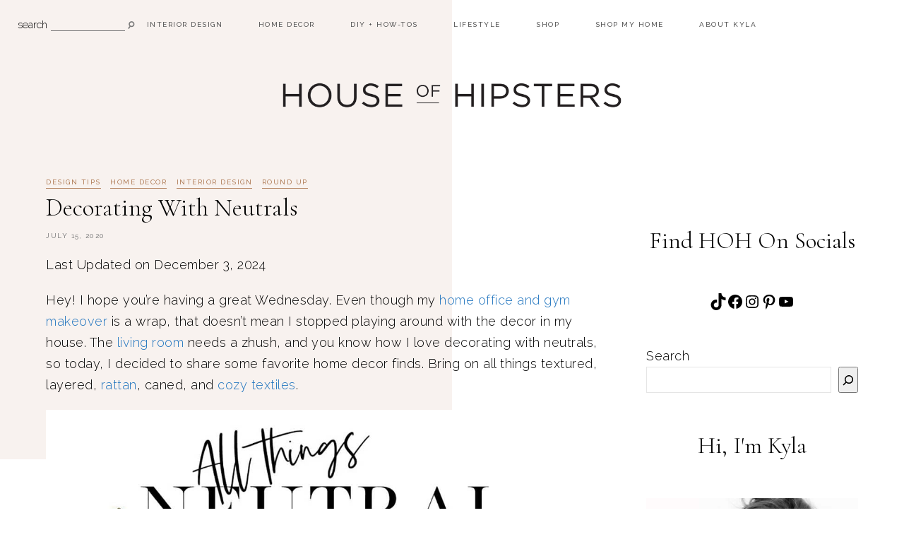

--- FILE ---
content_type: text/html
request_url: https://houseofhipsters.com/decorating-with-neutrals/
body_size: 29008
content:
<!DOCTYPE html>
<html lang="en-US">
<head>
<meta charset="UTF-8">
<meta http-equiv="X-UA-Compatible" content="IE=edge">
<meta name="viewport" content="width=device-width, initial-scale=1">
<link rel="profile" href="https://gmpg.org/xfn/11" />
<link rel="pingback" href="https://houseofhipsters.com/xmlrpc.php"/>
<meta name='robots' content='index, follow, max-image-preview:large, max-snippet:-1, max-video-preview:-1'/>
<title>Decorating With Neutrals | House Of Hipsters</title>
<meta name="description" content="Ideas for decorating with neutrals — I&#039;ve rounded up my home decor favorites. See what&#039;s trending and how I use neutrals to decorate."/>
<link rel="canonical" href="https://houseofhipsters.com/decorating-with-neutrals/"/>
<meta name="author" content="Kyla Herbes"/>
<script type="application/ld+json" class="yoast-schema-graph">{"@context":"https://schema.org","@graph":[{"@type":"Article","@id":"https://houseofhipsters.com/decorating-with-neutrals/#article","isPartOf":{"@id":"https://houseofhipsters.com/decorating-with-neutrals/"},"author":{"name":"Kyla Herbes","@id":"https://houseofhipsters.com/#/schema/person/fadbe246c5db0270726c9ac2fba6eb2f"},"headline":"Decorating With Neutrals","datePublished":"2020-07-15T21:42:05+00:00","dateModified":"2024-12-04T03:47:59+00:00","mainEntityOfPage":{"@id":"https://houseofhipsters.com/decorating-with-neutrals/"},"wordCount":562,"commentCount":2,"publisher":{"@id":"https://houseofhipsters.com/#organization"},"image":{"@id":"https://houseofhipsters.com/decorating-with-neutrals/#primaryimage"},"thumbnailUrl":"https://houseofhipsters.com/wp-content/uploads/2020/07/decorate-with-neutrals-rattan-decorating-neutral-color-palette-hero.jpg","keywords":["decorating","Neutrals","rattan","texture"],"articleSection":["Design Tips","Home Decor","Interior Design","Round Up"],"inLanguage":"en-US"},{"@type":"WebPage","@id":"https://houseofhipsters.com/decorating-with-neutrals/","url":"https://houseofhipsters.com/decorating-with-neutrals/","name":"Decorating With Neutrals | House Of Hipsters","isPartOf":{"@id":"https://houseofhipsters.com/#website"},"primaryImageOfPage":{"@id":"https://houseofhipsters.com/decorating-with-neutrals/#primaryimage"},"image":{"@id":"https://houseofhipsters.com/decorating-with-neutrals/#primaryimage"},"thumbnailUrl":"https://houseofhipsters.com/wp-content/uploads/2020/07/decorate-with-neutrals-rattan-decorating-neutral-color-palette-hero.jpg","datePublished":"2020-07-15T21:42:05+00:00","dateModified":"2024-12-04T03:47:59+00:00","description":"Ideas for decorating with neutrals — I've rounded up my home decor favorites. See what's trending and how I use neutrals to decorate.","breadcrumb":{"@id":"https://houseofhipsters.com/decorating-with-neutrals/#breadcrumb"},"inLanguage":"en-US","potentialAction":[{"@type":"ReadAction","target":["https://houseofhipsters.com/decorating-with-neutrals/"]}]},{"@type":"ImageObject","inLanguage":"en-US","@id":"https://houseofhipsters.com/decorating-with-neutrals/#primaryimage","url":"https://houseofhipsters.com/wp-content/uploads/2020/07/decorate-with-neutrals-rattan-decorating-neutral-color-palette-hero.jpg","contentUrl":"https://houseofhipsters.com/wp-content/uploads/2020/07/decorate-with-neutrals-rattan-decorating-neutral-color-palette-hero.jpg","width":1100,"height":700,"caption":"Decorating With A Neutral Color Palette"},{"@type":"BreadcrumbList","@id":"https://houseofhipsters.com/decorating-with-neutrals/#breadcrumb","itemListElement":[{"@type":"ListItem","position":1,"name":"Home","item":"https://houseofhipsters.com/"},{"@type":"ListItem","position":2,"name":"Decorating With Neutrals"}]},{"@type":"WebSite","@id":"https://houseofhipsters.com/#website","url":"https://houseofhipsters.com/","name":"House Of Hipsters","description":"Interior Design Blog and Home Decor Inspiration","publisher":{"@id":"https://houseofhipsters.com/#organization"},"potentialAction":[{"@type":"SearchAction","target":{"@type":"EntryPoint","urlTemplate":"https://houseofhipsters.com/?s={search_term_string}"},"query-input":{"@type":"PropertyValueSpecification","valueRequired":true,"valueName":"search_term_string"}}],"inLanguage":"en-US"},{"@type":"Organization","@id":"https://houseofhipsters.com/#organization","name":"House Of Hipsters","url":"https://houseofhipsters.com/","logo":{"@type":"ImageObject","inLanguage":"en-US","@id":"https://houseofhipsters.com/#/schema/logo/image/","url":"https://houseofhipsters.com/wp-content/uploads/2024/12/house-of-hipsters-logo.jpg","contentUrl":"https://houseofhipsters.com/wp-content/uploads/2024/12/house-of-hipsters-logo.jpg","width":512,"height":512,"caption":"House Of Hipsters"},"image":{"@id":"https://houseofhipsters.com/#/schema/logo/image/"},"sameAs":["https://www.facebook.com/houseofhipsters","https://x.com/househipsters","https://instagram.com/houseofhipstersblog","https://www.linkedin.com/in/kyla-herbes/","https://www.pinterest.com/houseofhipsters/","https://www.youtube.com/c/HouseOfHipsters","https://www.tiktok.com/@houseofhipsters"]},{"@type":"Person","@id":"https://houseofhipsters.com/#/schema/person/fadbe246c5db0270726c9ac2fba6eb2f","name":"Kyla Herbes","image":{"@type":"ImageObject","inLanguage":"en-US","@id":"https://houseofhipsters.com/#/schema/person/image/","url":"https://secure.gravatar.com/avatar/98dd672767be082ff85c89415fc1fc76?s=96&d=mm&r=g","contentUrl":"https://secure.gravatar.com/avatar/98dd672767be082ff85c89415fc1fc76?s=96&d=mm&r=g","caption":"Kyla Herbes"},"description":"Kyla Herbes is an interior designer and home decor content creator based in Chicago, IL. She shares daily doses of home decor, corners of her home, interior styling tips, and will inspire you to do it yourself. House Of Hipsters has been featured in Architectural Digest, Apartment Therapy, House Beautiful, HGTV, The Huffington Post, Refinery29, Rue Magazine, and Style Me Pretty Living. Kyla has also made appearances on BravoTV and WGN TV and was named a Better Homes and Gardens Style Maker 6 years in a row.","sameAs":["https://houseofhipsters.com/meet-kyla-herbes/","https://www.facebook.com/houseofhipsters","https://www.instagram.com/houseofhipstersblog/","https://www.linkedin.com/in/kyla-herbes/","https://www.pinterest.com/houseofhipsters/","https://x.com/househipsters","https://www.youtube.com/channel/UCSQUUcvXyvetpV3HrNZ_G5Q"]}]}</script>
<meta property="og:locale" content="en_US"/>
<meta property="og:type" content="article"/>
<meta property="og:title" content="Decorating With Neutrals"/>
<meta property="og:description" content="Ideas for decorating with neutrals — I&#039;ve rounded up my home decor favorites. See what&#039;s trending and how I use neutrals to decorate."/>
<meta property="og:url" content="https://houseofhipsters.com/decorating-with-neutrals/"/>
<meta property="og:site_name" content="House Of Hipsters"/>
<meta property="og:updated_time" content="2024-12-03T21:47:59+00:00"/>
<meta property="article:published_time" content="2020-07-15T16:42:05+00:00"/>
<meta property="article:modified_time" content="2024-12-03T21:47:59+00:00"/>
<meta name="twitter:card" content="summary_large_image"/>
<meta name="twitter:title" content="Decorating With Neutrals"/>
<meta name="twitter:description" content="Ideas for decorating with neutrals — I&#039;ve rounded up my home decor favorites. See what&#039;s trending and how I use neutrals to decorate."/>
<meta class="flipboard-article" content="Ideas for decorating with neutrals — I&#039;ve rounded up my home decor favorites. See what&#039;s trending and how I use neutrals to decorate."/>
<meta property="og:image" content="https://houseofhipsters.com/wp-content/uploads/2020/07/decorate-with-neutrals-rattan-decorating-neutral-color-palette-hero.jpg"/>
<meta name="twitter:image" content="https://houseofhipsters.com/wp-content/uploads/2020/07/decorate-with-neutrals-rattan-decorating-neutral-color-palette-hero.jpg"/>
<meta property="og:image:width" content="1100"/>
<meta property="og:image:height" content="700"/>
<meta property="article:author" content="https://www.facebook.com/houseofhipsters"/>
<meta name="twitter:creator" content="@househipsters"/>
<link rel='dns-prefetch' href='//scripts.mediavine.com'/>
<link rel='dns-prefetch' href='//fonts.googleapis.com'/>
<link rel="alternate" type="application/rss+xml" title="House Of Hipsters &raquo; Stories Feed" href="https://houseofhipsters.com/web-stories/feed/">
<script type="application/ld+json">{"@context":"https:\/\/schema.org\/","@type":"CreativeWork","dateModified":"2024-12-03T21:47:59-06:00","headline":"Decorating With Neutrals","description":"Hey! I hope you&#8217;re having a great Wednesday. Even though my home office and gym makeover is a wrap, that doesn&#8217;t mean I stopped playing around with the decor in my house. The living room needs a zhush, and you know how I love decorating with neutrals, so today, I decided to share some favorite home decor finds. Bring on","mainEntityOfPage":{"@type":"WebPage","@id":"https:\/\/houseofhipsters.com\/decorating-with-neutrals\/"},"author":{"@type":"Person","name":"Kyla Herbes","url":"https:\/\/houseofhipsters.com\/author\/kdall070\/","description":"Kyla Herbes is an interior designer and home decor content creator based in Chicago, IL. She shares daily doses of home decor, corners of her home, interior styling tips, and will inspire you to do it yourself.\r\n\r\nHouse Of Hipsters has been featured in Architectural Digest, Apartment Therapy, House Beautiful, HGTV, The Huffington Post, Refinery29, Rue Magazine, and Style Me Pretty Living. Kyla has also made appearances on BravoTV and WGN TV and was named a Better Homes and Gardens Style Maker 6 years in a row."}}</script>
<style>.jrsm-label{position:absolute;left:-10000px;top:auto;width:1px;height:1px;overflow:hidden;}
.jquery-responsive-select-menu{display:none;}</style>
<style id='jrsm-css-inline-css'>@media(max-width:800px){
.jquery #linkbar-wrapper ul, .jquery #linkbar2 ul{display:none !important;}
.jquery-responsive-select-menu{display:inline-block;max-width:100%;}
}</style>
<link rel="stylesheet" type="text/css" href="//houseofhipsters.com/wp-content/cache/wpfc-minified/m7r7hk3y/9x05x.css" media="all"/>
<style id='classic-theme-styles-inline-css'>.wp-block-button__link{color:#fff;background-color:#32373c;border-radius:9999px;box-shadow:none;text-decoration:none;padding:calc(.667em + 2px) calc(1.333em + 2px);font-size:1.125em}.wp-block-file__button{background:#32373c;color:#fff;text-decoration:none}</style>
<style id='global-styles-inline-css'>:root{--wp--preset--aspect-ratio--square:1;--wp--preset--aspect-ratio--4-3:4/3;--wp--preset--aspect-ratio--3-4:3/4;--wp--preset--aspect-ratio--3-2:3/2;--wp--preset--aspect-ratio--2-3:2/3;--wp--preset--aspect-ratio--16-9:16/9;--wp--preset--aspect-ratio--9-16:9/16;--wp--preset--color--black:#000000;--wp--preset--color--cyan-bluish-gray:#abb8c3;--wp--preset--color--white:#ffffff;--wp--preset--color--pale-pink:#f78da7;--wp--preset--color--vivid-red:#cf2e2e;--wp--preset--color--luminous-vivid-orange:#ff6900;--wp--preset--color--luminous-vivid-amber:#fcb900;--wp--preset--color--light-green-cyan:#7bdcb5;--wp--preset--color--vivid-green-cyan:#00d084;--wp--preset--color--pale-cyan-blue:#8ed1fc;--wp--preset--color--vivid-cyan-blue:#0693e3;--wp--preset--color--vivid-purple:#9b51e0;--wp--preset--color--light-grayish-orange:#f8f2ef;--wp--preset--color--dark-moderate-orange:#b2815d;--wp--preset--color--light-greyish-red:#dabdbb;--wp--preset--color--very-light-grayish-orange:#faf8f7;--wp--preset--gradient--vivid-cyan-blue-to-vivid-purple:linear-gradient(135deg,rgba(6,147,227,1) 0%,rgb(155,81,224) 100%);--wp--preset--gradient--light-green-cyan-to-vivid-green-cyan:linear-gradient(135deg,rgb(122,220,180) 0%,rgb(0,208,130) 100%);--wp--preset--gradient--luminous-vivid-amber-to-luminous-vivid-orange:linear-gradient(135deg,rgba(252,185,0,1) 0%,rgba(255,105,0,1) 100%);--wp--preset--gradient--luminous-vivid-orange-to-vivid-red:linear-gradient(135deg,rgba(255,105,0,1) 0%,rgb(207,46,46) 100%);--wp--preset--gradient--very-light-gray-to-cyan-bluish-gray:linear-gradient(135deg,rgb(238,238,238) 0%,rgb(169,184,195) 100%);--wp--preset--gradient--cool-to-warm-spectrum:linear-gradient(135deg,rgb(74,234,220) 0%,rgb(151,120,209) 20%,rgb(207,42,186) 40%,rgb(238,44,130) 60%,rgb(251,105,98) 80%,rgb(254,248,76) 100%);--wp--preset--gradient--blush-light-purple:linear-gradient(135deg,rgb(255,206,236) 0%,rgb(152,150,240) 100%);--wp--preset--gradient--blush-bordeaux:linear-gradient(135deg,rgb(254,205,165) 0%,rgb(254,45,45) 50%,rgb(107,0,62) 100%);--wp--preset--gradient--luminous-dusk:linear-gradient(135deg,rgb(255,203,112) 0%,rgb(199,81,192) 50%,rgb(65,88,208) 100%);--wp--preset--gradient--pale-ocean:linear-gradient(135deg,rgb(255,245,203) 0%,rgb(182,227,212) 50%,rgb(51,167,181) 100%);--wp--preset--gradient--electric-grass:linear-gradient(135deg,rgb(202,248,128) 0%,rgb(113,206,126) 100%);--wp--preset--gradient--midnight:linear-gradient(135deg,rgb(2,3,129) 0%,rgb(40,116,252) 100%);--wp--preset--font-size--small:13px;--wp--preset--font-size--medium:20px;--wp--preset--font-size--large:36px;--wp--preset--font-size--x-large:42px;--wp--preset--spacing--20:0.44rem;--wp--preset--spacing--30:0.67rem;--wp--preset--spacing--40:1rem;--wp--preset--spacing--50:1.5rem;--wp--preset--spacing--60:2.25rem;--wp--preset--spacing--70:3.38rem;--wp--preset--spacing--80:5.06rem;--wp--preset--shadow--natural:6px 6px 9px rgba(0, 0, 0, 0.2);--wp--preset--shadow--deep:12px 12px 50px rgba(0, 0, 0, 0.4);--wp--preset--shadow--sharp:6px 6px 0px rgba(0, 0, 0, 0.2);--wp--preset--shadow--outlined:6px 6px 0px -3px rgba(255, 255, 255, 1), 6px 6px rgba(0, 0, 0, 1);--wp--preset--shadow--crisp:6px 6px 0px rgba(0, 0, 0, 1);}:where(.is-layout-flex){gap:0.5em;}:where(.is-layout-grid){gap:0.5em;}body .is-layout-flex{display:flex;}.is-layout-flex{flex-wrap:wrap;align-items:center;}.is-layout-flex > :is(*, div){margin:0;}body .is-layout-grid{display:grid;}.is-layout-grid > :is(*, div){margin:0;}:where(.wp-block-columns.is-layout-flex){gap:2em;}:where(.wp-block-columns.is-layout-grid){gap:2em;}:where(.wp-block-post-template.is-layout-flex){gap:1.25em;}:where(.wp-block-post-template.is-layout-grid){gap:1.25em;}.has-black-color{color:var(--wp--preset--color--black) !important;}.has-cyan-bluish-gray-color{color:var(--wp--preset--color--cyan-bluish-gray) !important;}.has-white-color{color:var(--wp--preset--color--white) !important;}.has-pale-pink-color{color:var(--wp--preset--color--pale-pink) !important;}.has-vivid-red-color{color:var(--wp--preset--color--vivid-red) !important;}.has-luminous-vivid-orange-color{color:var(--wp--preset--color--luminous-vivid-orange) !important;}.has-luminous-vivid-amber-color{color:var(--wp--preset--color--luminous-vivid-amber) !important;}.has-light-green-cyan-color{color:var(--wp--preset--color--light-green-cyan) !important;}.has-vivid-green-cyan-color{color:var(--wp--preset--color--vivid-green-cyan) !important;}.has-pale-cyan-blue-color{color:var(--wp--preset--color--pale-cyan-blue) !important;}.has-vivid-cyan-blue-color{color:var(--wp--preset--color--vivid-cyan-blue) !important;}.has-vivid-purple-color{color:var(--wp--preset--color--vivid-purple) !important;}.has-black-background-color{background-color:var(--wp--preset--color--black) !important;}.has-cyan-bluish-gray-background-color{background-color:var(--wp--preset--color--cyan-bluish-gray) !important;}.has-white-background-color{background-color:var(--wp--preset--color--white) !important;}.has-pale-pink-background-color{background-color:var(--wp--preset--color--pale-pink) !important;}.has-vivid-red-background-color{background-color:var(--wp--preset--color--vivid-red) !important;}.has-luminous-vivid-orange-background-color{background-color:var(--wp--preset--color--luminous-vivid-orange) !important;}.has-luminous-vivid-amber-background-color{background-color:var(--wp--preset--color--luminous-vivid-amber) !important;}.has-light-green-cyan-background-color{background-color:var(--wp--preset--color--light-green-cyan) !important;}.has-vivid-green-cyan-background-color{background-color:var(--wp--preset--color--vivid-green-cyan) !important;}.has-pale-cyan-blue-background-color{background-color:var(--wp--preset--color--pale-cyan-blue) !important;}.has-vivid-cyan-blue-background-color{background-color:var(--wp--preset--color--vivid-cyan-blue) !important;}.has-vivid-purple-background-color{background-color:var(--wp--preset--color--vivid-purple) !important;}.has-black-border-color{border-color:var(--wp--preset--color--black) !important;}.has-cyan-bluish-gray-border-color{border-color:var(--wp--preset--color--cyan-bluish-gray) !important;}.has-white-border-color{border-color:var(--wp--preset--color--white) !important;}.has-pale-pink-border-color{border-color:var(--wp--preset--color--pale-pink) !important;}.has-vivid-red-border-color{border-color:var(--wp--preset--color--vivid-red) !important;}.has-luminous-vivid-orange-border-color{border-color:var(--wp--preset--color--luminous-vivid-orange) !important;}.has-luminous-vivid-amber-border-color{border-color:var(--wp--preset--color--luminous-vivid-amber) !important;}.has-light-green-cyan-border-color{border-color:var(--wp--preset--color--light-green-cyan) !important;}.has-vivid-green-cyan-border-color{border-color:var(--wp--preset--color--vivid-green-cyan) !important;}.has-pale-cyan-blue-border-color{border-color:var(--wp--preset--color--pale-cyan-blue) !important;}.has-vivid-cyan-blue-border-color{border-color:var(--wp--preset--color--vivid-cyan-blue) !important;}.has-vivid-purple-border-color{border-color:var(--wp--preset--color--vivid-purple) !important;}.has-vivid-cyan-blue-to-vivid-purple-gradient-background{background:var(--wp--preset--gradient--vivid-cyan-blue-to-vivid-purple) !important;}.has-light-green-cyan-to-vivid-green-cyan-gradient-background{background:var(--wp--preset--gradient--light-green-cyan-to-vivid-green-cyan) !important;}.has-luminous-vivid-amber-to-luminous-vivid-orange-gradient-background{background:var(--wp--preset--gradient--luminous-vivid-amber-to-luminous-vivid-orange) !important;}.has-luminous-vivid-orange-to-vivid-red-gradient-background{background:var(--wp--preset--gradient--luminous-vivid-orange-to-vivid-red) !important;}.has-very-light-gray-to-cyan-bluish-gray-gradient-background{background:var(--wp--preset--gradient--very-light-gray-to-cyan-bluish-gray) !important;}.has-cool-to-warm-spectrum-gradient-background{background:var(--wp--preset--gradient--cool-to-warm-spectrum) !important;}.has-blush-light-purple-gradient-background{background:var(--wp--preset--gradient--blush-light-purple) !important;}.has-blush-bordeaux-gradient-background{background:var(--wp--preset--gradient--blush-bordeaux) !important;}.has-luminous-dusk-gradient-background{background:var(--wp--preset--gradient--luminous-dusk) !important;}.has-pale-ocean-gradient-background{background:var(--wp--preset--gradient--pale-ocean) !important;}.has-electric-grass-gradient-background{background:var(--wp--preset--gradient--electric-grass) !important;}.has-midnight-gradient-background{background:var(--wp--preset--gradient--midnight) !important;}.has-small-font-size{font-size:var(--wp--preset--font-size--small) !important;}.has-medium-font-size{font-size:var(--wp--preset--font-size--medium) !important;}.has-large-font-size{font-size:var(--wp--preset--font-size--large) !important;}.has-x-large-font-size{font-size:var(--wp--preset--font-size--x-large) !important;}:where(.wp-block-post-template.is-layout-flex){gap:1.25em;}:where(.wp-block-post-template.is-layout-grid){gap:1.25em;}:where(.wp-block-columns.is-layout-flex){gap:2em;}:where(.wp-block-columns.is-layout-grid){gap:2em;}:root :where(.wp-block-pullquote){font-size:1.5em;line-height:1.6;}</style>
<style>#ez-toc-container{background:#f9f9f9;border:1px solid #aaa;border-radius:4px;-webkit-box-shadow:0 1px 1px rgba(0,0,0,.05);box-shadow:0 1px 1px rgba(0,0,0,.05);display:table;margin-bottom:1em;padding:10px 20px 10px 10px;position:relative;width:auto}div.ez-toc-widget-container{padding:0;position:relative}#ez-toc-container.ez-toc-light-blue{background:#edf6ff}#ez-toc-container.ez-toc-white{background:#fff}#ez-toc-container.ez-toc-black{background:#000}#ez-toc-container.ez-toc-transparent{background:none}div.ez-toc-widget-container ul{display:block}div.ez-toc-widget-container li{border:none;padding:0}div.ez-toc-widget-container ul.ez-toc-list{padding:10px}#ez-toc-container ul ul,.ez-toc div.ez-toc-widget-container ul ul{margin-left:1.5em}#ez-toc-container li,#ez-toc-container ul{padding:0}#ez-toc-container li,#ez-toc-container ul,#ez-toc-container ul li,div.ez-toc-widget-container,div.ez-toc-widget-container li{background:0 0;list-style:none;line-height:1.6;margin:0;overflow:hidden;z-index:1}#ez-toc-container .ez-toc-title{text-align:left;line-height:1.45;margin:0;padding:0}.ez-toc-title-container{display:table;width:100%}.ez-toc-title,.ez-toc-title-toggle{display:inline;text-align:left;vertical-align:middle}.ez-toc-btn,.ez-toc-glyphicon{display:inline-block;font-weight:400}#ez-toc-container.ez-toc-black a,#ez-toc-container.ez-toc-black a:visited,#ez-toc-container.ez-toc-black p.ez-toc-title{color:#fff}#ez-toc-container div.ez-toc-title-container+ul.ez-toc-list{margin-top:1em}.ez-toc-wrap-left{margin:0 auto 1em 0!important}.ez-toc-wrap-left-text{float:left}.ez-toc-wrap-right{margin:0 0 1em auto!important}.ez-toc-wrap-right-text{float:right}#ez-toc-container a{color:#444;box-shadow:none;text-decoration:none;text-shadow:none;display:inline-flex;align-items:stretch;flex-wrap:nowrap}#ez-toc-container a:visited{color:#9f9f9f}#ez-toc-container a:hover{text-decoration:underline}#ez-toc-container a.ez-toc-toggle{display:flex;align-items:center}.ez-toc-widget-container ul.ez-toc-list li::before{content:' ';position:absolute;left:0;right:0;height:30px;line-height:30px;z-index:-1}.ez-toc-widget-container ul.ez-toc-list li.active{background-color:#ededed}.ez-toc-widget-container li.active>a{font-weight:900}.ez-toc-btn{padding:6px 12px;margin-bottom:0;font-size:14px;line-height:1.428571429;text-align:center;white-space:nowrap;vertical-align:middle;cursor:pointer;background-image:none;border:1px solid transparent;border-radius:4px;-webkit-user-select:none;-moz-user-select:none;-ms-user-select:none;-o-user-select:none;user-select:none}.ez-toc-btn:focus{outline:#333 dotted thin;outline:-webkit-focus-ring-color auto 5px;outline-offset:-2px}.ez-toc-btn:focus,.ez-toc-btn:hover{color:#333;text-decoration:none}.ez-toc-btn.active,.ez-toc-btn:active{background-image:none;outline:0;-webkit-box-shadow:inset 0 3px 5px rgba(0,0,0,.125);box-shadow:inset 0 3px 5px rgba(0,0,0,.125)}.ez-toc-btn-default{color:#333;background-color:#fff;-webkit-box-shadow:inset 0 1px 0 rgba(255,255,255,.15),0 1px 1px rgba(0,0,0,.075);box-shadow:inset 0 1px 0 rgba(255,255,255,.15),0 1px 1px rgba(0,0,0,.075);text-shadow:0 1px 0 #fff;background-image:-webkit-gradient(linear,left 0,left 100%,from(#fff),to(#e0e0e0));background-image:-webkit-linear-gradient(top,#fff 0,#e0e0e0 100%);background-image:-moz-linear-gradient(top,#fff 0,#e0e0e0 100%);background-image:linear-gradient(to bottom,#fff 0,#e0e0e0 100%);background-repeat:repeat-x;border-color:#ccc}.ez-toc-btn-default.active,.ez-toc-btn-default:active,.ez-toc-btn-default:focus,.ez-toc-btn-default:hover{color:#333;background-color:#ebebeb;border-color:#adadad}.ez-toc-btn-default.active,.ez-toc-btn-default:active{background-image:none;background-color:#e0e0e0;border-color:#dbdbdb}.ez-toc-btn-sm,.ez-toc-btn-xs{padding:5px 10px;font-size:12px;line-height:1.5;border-radius:3px}.ez-toc-btn-xs{padding:1px 5px}.ez-toc-btn-default:active{-webkit-box-shadow:inset 0 3px 5px rgba(0,0,0,.125);box-shadow:inset 0 3px 5px rgba(0,0,0,.125)}.btn.active,.ez-toc-btn:active{background-image:none}.ez-toc-btn-default:focus,.ez-toc-btn-default:hover{background-color:#e0e0e0;background-position:0 -15px}.ez-toc-pull-right{float:right!important;margin-left:10px}#ez-toc-container label.cssicon,#ez-toc-widget-container label.cssicon{height:30px}.ez-toc-glyphicon{position:relative;top:1px;font-family:'Glyphicons Halflings';-webkit-font-smoothing:antialiased;font-style:normal;line-height:1;-moz-osx-font-smoothing:grayscale}.ez-toc-glyphicon:empty{width:1em}.ez-toc-toggle i.ez-toc-glyphicon,label.cssicon .ez-toc-glyphicon:empty{font-size:16px;margin-left:2px}#ez-toc-container input,.ez-toc-toggle #item{position:absolute;left:-999em}#ez-toc-container input[type=checkbox]:checked+nav,#ez-toc-widget-container input[type=checkbox]:checked+nav{opacity:0;max-height:0;border:none;display:none}#ez-toc-container .ez-toc-js-icon-con,#ez-toc-container label{position:relative;cursor:pointer;display:initial}#ez-toc-container .ez-toc-js-icon-con,#ez-toc-container .ez-toc-toggle label,.ez-toc-cssicon{float:right;position:relative;font-size:16px;padding:0;border:1px solid #999191;border-radius:5px;cursor:pointer;left:10px;width:35px}div#ez-toc-container .ez-toc-title{display:initial}.ez-toc-wrap-center{margin:0 auto 1em!important}#ez-toc-container a.ez-toc-toggle{color:#444;background:inherit;border:inherit}#ez-toc-container .eztoc-toggle-hide-by-default,.eztoc-hide,label.cssiconcheckbox{display:none}.ez-toc-widget-container ul li a{padding-left:10px;display:inline-flex;align-items:stretch;flex-wrap:nowrap}.ez-toc-widget-container ul.ez-toc-list li{height:auto!important}.ez-toc-icon-toggle-span{display:flex;align-items:center;width:35px;height:30px;justify-content:center;direction:ltr}.eztoc_no_heading_found{background-color:#ff0;padding-left:10px}.term-description .ez-toc-title-container p:nth-child(2){width:50px;float:right;margin:0}</style>
<style id='ez-toc-inline-css'>div#ez-toc-container .ez-toc-title{font-size:120%;}div#ez-toc-container .ez-toc-title{font-weight:400;}div#ez-toc-container ul li , div#ez-toc-container ul li a{font-size:95%;}div#ez-toc-container ul li , div#ez-toc-container ul li a{font-weight:500;}div#ez-toc-container nav ul ul li{font-size:90%;}
.ez-toc-container-direction{direction:ltr;}.ez-toc-counter ul{counter-reset:item;}.ez-toc-counter nav ul li a::before{content:counters(item, '.', decimal) '. ';display:inline-block;counter-increment:item;flex-grow:0;flex-shrink:0;margin-right:.2em;float:left;}.ez-toc-widget-direction{direction:ltr;}.ez-toc-widget-container ul{counter-reset:item;}.ez-toc-widget-container nav ul li a::before{content:counters(item, '.', decimal) '. ';display:inline-block;counter-increment:item;flex-grow:0;flex-shrink:0;margin-right:.2em;float:left;}</style>
<link rel="stylesheet" type="text/css" href="//houseofhipsters.com/wp-content/cache/wpfc-minified/87ygd7bb/9wzzu.css" media="all"/>
<style id='dpsp-frontend-style-pro-inline-css'>@media screen and (max-width:720px){
aside#dpsp-floating-sidebar.dpsp-hide-on-mobile.opened{display:none;}
}
.dpsp-button-style-1 .dpsp-networks-btns-sidebar.dpsp-networks-btns-wrapper .dpsp-network-btn{--customNetworkColor:#757575;--customNetworkHoverColor:#dddddd;background:#757575;border-color:#757575;}
.dpsp-button-style-1 .dpsp-networks-btns-sidebar.dpsp-networks-btns-wrapper .dpsp-network-btn:hover, .dpsp-button-style-1 .dpsp-networks-btns-sidebar.dpsp-networks-btns-wrapper .dpsp-network-btn:focus{border-color:#dddddd !important;background:#dddddd !important;}.dpsp-networks-btns-wrapper.dpsp-networks-btns-sidebar .dpsp-network-btn{--networkHover:rgba(221, 221, 221, 0.4);--networkAccent:rgba(221, 221, 221, 1);}</style>
<script async="async" fetchpriority="high" data-noptimize="1" data-cfasync="false" src="https://scripts.mediavine.com/tags/house-of-hipsters.js?ver=6.6.4" id="mv-script-wrapper-js"></script>
<link rel="https://api.w.org/" href="https://houseofhipsters.com/wp-json/"/><link rel="alternate" title="JSON" type="application/json" href="https://houseofhipsters.com/wp-json/wp/v2/posts/7995"/><link rel="EditURI" type="application/rsd+xml" title="RSD" href="https://houseofhipsters.com/xmlrpc.php?rsd"/>
<style>.aawp .aawp-tb__row--highlight{background-color:#256aaf;}.aawp .aawp-tb__row--highlight{color:#fff;}.aawp .aawp-tb__row--highlight a{color:#fff;}</style><style id="wplmi-inline-css">span.wplmi-user-avatar{width:16px;display:inline-block !important;flex-shrink:0;}
img.wplmi-elementor-avatar{border-radius:100%;margin-right:3px;}</style>
<meta property='slick:wpversion' content='3.0.1'/>
<meta property="slick:wppostid" content="7995"/>
<meta property="slick:featured_image" content="https://houseofhipsters.com/wp-content/uploads/2020/07/decorate-with-neutrals-rattan-decorating-neutral-color-palette-hero.jpg"/>
<meta property="slick:group" content="post"/>
<meta property="slick:category" content="design-tips:Design Tips"/>
<meta property=";" content="interior-design:Interior Design"/>
<meta property="slick:category" content="home-decor:Home Decor"/>
<meta property="slick:category" content="interior-design:Interior Design"/>
<meta property="slick:category" content="round-up:Round Up"/>
<meta property=";" content="shopping:Shopping"/>
<style class="harlowe-customizer-styles">@font-face{font-family:'Paris Script';src:url('https://houseofhipsters.com/wp-content/uploads/2022/11/ParisScript-Regular.woff') format('woff');font-weight:normal;font-style:normal;}
.harlowe-accent-word.elementor-widget-text-editor, .harlowe_double_image_style_one .harlowe-double-images-accent-text{font-size:29px;letter-spacing:3.5px;}
.harlowe-single-image-accent-text .harlowe-ft-accent-word, .harlowe_double_image_style_two .harlowe-ft-accent-word{}
.harlowe-map-subtitle{font-size:23px;line-height:1.9em;}
.harlowe-about-details-section .harlowe-accent-word.elementor-widget-text-editor{font-size:25px;line-height:1.9em;}
.harlowe-blog-subtitle{font-size:29px;line-height:1.9em;}
.harlowe-archive-box h1{font-size:30px;line-height:1.9em;}
.harlowe-affiliate-title{font-size:20px;line-height:1.9em;}
.harlowe-author-content h5, .harlowe-author-content h5 a{font-size:21px;line-height:1.9em;}
.harlowe-site-logo img{width:500px;}
a, .harlowe-gallery-item .harlowe-post-header h2 a:hover, 
.harlowe-post-header h2 a:hover, a > .harlowe-post-location:hover span, .harlowe-slide-item .harlowe-slider-title a:hover, .harlowe-post-comment-label:hover, .harlowe-share-buttons a:hover, .harlowe-about-social-icons a:hover,
a .harlowe-latest-product-title:hover, .harlowe-custom-image-list-title:hover, .harlowe-custom-list-title:hover, .harlowe-side-title a:hover, #harlowe-sidebar #harlowe-searchform .fa-search:hover,
.harlowe-latest-video-description a p:hover, .widget_pages a:hover, .widget_meta a:hover, .widget_recent_entries a:hover, .widget_nav_menu a:hover, .widget_categories a:hover, .widget_archive a:hover, .widget_recent_comments a:hover, .elementor-widget-wp-widget-recent-posts a:hover, .elementor-widget-wp-widget-archives a:hover, .elementor-widget-wp-widget-categories a:hover, .elementor-widget-wp-widget-pages a:hover, .elementor-widget-wp-widget-meta a:hover, .elementor-widget-wp-widget-recent-comments a:hover, .elementor-widget-wp-widget-recent-comments .comment-author-link a:hover, .elementor-widget-wp-widget-nav_menu a:hover, .harlowe-footer-menu li a:hover, .ph-marketing a:hover, .harlowe-author-social-media i:hover, .harlowe-author-content h5 a:hover,  .harlowe-item-related-caption h4 a:hover, .harlowe-pagination-post-content h6:hover, .harlowe-page-wrapper th a:hover,  .widget .rsswidget:hover, 
#harlowe-searchform .fa-search:hover, .harlowe-comment-author a:hover, .harlowe-newer a, .harlowe-older a, .harlowe-reply a:hover, .harlowe-edit a:hover,
.woocommerce ul.products li.product .woocommerce-loop-product__title:hover, .product_meta a:hover, .woocommerce div.product form.cart .reset_variations:hover, .woocommerce-MyAccount-content a:hover, .woocommerce.widget_products span.product-title:hover,  .woocommerce.widget_recently_viewed_products span.product-title:hover, .woocommerce.widget_recent_reviews span.product-title:hover,  .woocommerce.widget_top_rated_products span.product-titler:hover, .woocommerce-widget-layered-nav a:hover, .widget_product_categories a:hover, .woocommerce .widget_rating_filter .star-rating:hover, .woocommerce .widget_layered_nav_filters ul li a:hover, .woocommerce ul.cart_list li a:hover, 
.woocommerce ul.product_list_widget li a:hover, .woocommerce.widget_products span.product-title:hover,  .woocommerce.widget_recently_viewed_products span.product-title:hover, 
.woocommerce.widget_recent_reviews span.product-title:hover, .woocommerce.widget_top_rated_products span.product-title:hover, a.woocommerce-review-link:hover, .woocommerce-MyAccount-navigation a:hover, .widget_product_search .woocommerce-product-search .fa-search:hover, .woocommerce table.shop_table .product-name a:hover, .woocommerce #respond input#submit:hover, .wp-block-categories li a:hover, 
.wp-block-archives li a:hover, .wp-block-latest-posts li a:hover, a.wp-block-latest-comments__comment-author:hover, a.wp-block-latest-comments__comment-link:hover{color:#1e73be;}
.harlowe-woo-shopping-cart span:hover, .harlowe-post-tags a:hover{background-color:#1e73be;}
a:hover, .harlowe-cat a:hover, .harlowe-map-widget a:hover h6,  #harlowe-footer .harlowe-social-media-follow-icons a:hover, 
.harlowe-contact-form input[type="submit"]:hover, #commentform input[type="submit"]:hover, .harlowe-newer a:hover, .harlowe-older a:hover, .harlowe-next-post-link:hover{color:#1e73be;}
#harlowe-sidebar .zoom-instagram-widget__follow-me a:hover, .elementor-widget-sidebar .zoom-instagram-widget__follow-me a:hover, .harlowe-custom-sidebar .zoom-instagram-widget__follow-me a:hover,
#harlowe-footer  .zoom-instagram-widget__follow-me a:hover{color:#1e73be !important;}
.harlowe-read-more a:hover, a.more-link:hover, .harlowe-slide-item .harlowe-feat-read-more a:hover, .harlowe-subscribe-link:hover, .harlowe-cta-link-text:hover, .woocommerce #respond input#submit.alt:hover, .woocommerce a.button.alt:hover, .woocommerce button.button.alt:hover, .woocommerce input.button.alt:hover, .woocommerce a.button:hover, .woocommerce ul.products li.product .onsale:hover, .woocommerce span.onsale:hover,
.woocommerce button.button:hover, .tagcloud a:hover, .harlowe-wp-links a:hover{background-color:#1e73be;}
.harlowe-triple-box-caption:hover, a.wp-block-button__link:hover, .is-style-outline .wp-block-button__link.has-light-grayish-orange-background-color:hover,
.is-style-outline .wp-block-button__link.has-dark-moderate-orange-background-color:hover, .is-style-outline .wp-block-button__link.has-light-greyish-red-background-color:hover, .is-style-outline .wp-block-button__link.has-very-light-grayish-orange-background-color:hover, .wp-block-file a.wp-block-file__button:hover{background-color:#1e73be !important;}
blockquote p{color:#353535;}
@media only screen and (max-width: 950px) {
.harlowe-site-logo img{width:400px;}
.harlowe-accent-word.elementor-widget-text-editor, .harlowe_double_image_style_one .harlowe-double-images-accent-text{font-size:29px;}
.harlowe-single-image-accent-text .harlowe-ft-accent-word, .harlowe_double_image_style_two .harlowe-ft-accent-word{font-size:26px;}
.harlowe-map-subtitle{font-size:23px;}
.harlowe-about-details-section .harlowe-accent-word.elementor-widget-text-editor{font-size:22px;}
.harlowe-blog-subtitle{font-size:28px;}
.harlowe-affiliate-title{font-size:20px;}
.harlowe-author-content h5, .harlowe-author-content h5 a{font-size:20px;}
}
@media only screen and (max-width: 650px) {
.harlowe-site-logo img{width:300px;}
.harlowe-accent-word.elementor-widget-text-editor, .harlowe_double_image_style_one .harlowe-double-images-accent-text{font-size:29px;}
.harlowe-single-image-accent-text .harlowe-ft-accent-word, .harlowe_double_image_style_two .harlowe-ft-accent-word{font-size:26px;}
.harlowe-map-subtitle{font-size:23px;}
.harlowe-about-details-section .harlowe-accent-word.elementor-widget-text-editor{font-size:22px;}
.harlowe-blog-subtitle{font-size:29px;}
.harlowe-archive-box h1{font-size:26px;}
.harlowe-affiliate-title{font-size:20px;}
.harlowe-author-content h5, .harlowe-author-content h5 a{font-size:20px;}
}</style>
<meta name="generator" content="Elementor 3.32.4; features: additional_custom_breakpoints; settings: css_print_method-external, google_font-enabled, font_display-auto">
<meta name="hubbub-info" description="Hubbub 1.36.0">			<style>.e-con.e-parent:nth-of-type(n+4):not(.e-lazyloaded):not(.e-no-lazyload),
.e-con.e-parent:nth-of-type(n+4):not(.e-lazyloaded):not(.e-no-lazyload) *{background-image:none !important;}
@media screen and (max-height: 1024px) {
.e-con.e-parent:nth-of-type(n+3):not(.e-lazyloaded):not(.e-no-lazyload),
.e-con.e-parent:nth-of-type(n+3):not(.e-lazyloaded):not(.e-no-lazyload) *{background-image:none !important;}
}
@media screen and (max-height: 640px) {
.e-con.e-parent:nth-of-type(n+2):not(.e-lazyloaded):not(.e-no-lazyload),
.e-con.e-parent:nth-of-type(n+2):not(.e-lazyloaded):not(.e-no-lazyload) *{background-image:none !important;}
}</style>
<script async src="https://www.googletagmanager.com/gtag/js?id=G-QSQDYLJ2CW"></script>
<script>window.dataLayer=window.dataLayer||[];
function gtag(){dataLayer.push(arguments);}
gtag('js', new Date());
gtag('config', 'G-QSQDYLJ2CW');</script>
<script async src="https://www.googletagmanager.com/gtag/js?id=UA-46448269-1"></script>
<script>window.dataLayer=window.dataLayer||[];
function gtag(){dataLayer.push(arguments);}
gtag('js', new Date());
gtag('config', 'UA-46448269-1');</script>
<meta name="p:domain_verify" content="35ed7628ba7f8b74239d536450737467"/>
<link rel="icon" href="https://houseofhipsters.com/wp-content/uploads/2018/06/cropped-House-Of-Hipsters-32x32.png" sizes="32x32"/>
<link rel="icon" href="https://houseofhipsters.com/wp-content/uploads/2018/06/cropped-House-Of-Hipsters-192x192.png" sizes="192x192"/>
<link rel="apple-touch-icon" href="https://houseofhipsters.com/wp-content/uploads/2018/06/cropped-House-Of-Hipsters-180x180.png"/>
<meta name="msapplication-TileImage" content="https://houseofhipsters.com/wp-content/uploads/2018/06/cropped-House-Of-Hipsters-270x270.png"/>
<style id="wp-custom-css">body{font-size:18px;}
.widget_text p, .elementor-widget-wp-widget-text p{font-size:18px;}</style>
<style id="kirki-inline-styles"></style>
<script data-wpfc-render="false">var Wpfcll={s:[],osl:0,scroll:false,i:function(){Wpfcll.ss();window.addEventListener('load',function(){let observer=new MutationObserver(mutationRecords=>{Wpfcll.osl=Wpfcll.s.length;Wpfcll.ss();if(Wpfcll.s.length > Wpfcll.osl){Wpfcll.ls(false);}});observer.observe(document.getElementsByTagName("html")[0],{childList:true,attributes:true,subtree:true,attributeFilter:["src"],attributeOldValue:false,characterDataOldValue:false});Wpfcll.ls(true);});window.addEventListener('scroll',function(){Wpfcll.scroll=true;Wpfcll.ls(false);});window.addEventListener('resize',function(){Wpfcll.scroll=true;Wpfcll.ls(false);});window.addEventListener('click',function(){Wpfcll.scroll=true;Wpfcll.ls(false);});},c:function(e,pageload){var w=document.documentElement.clientHeight || body.clientHeight;var n=0;if(pageload){n=0;}else{n=(w > 800) ? 800:200;n=Wpfcll.scroll ? 800:n;}var er=e.getBoundingClientRect();var t=0;var p=e.parentNode ? e.parentNode:false;if(typeof p.getBoundingClientRect=="undefined"){var pr=false;}else{var pr=p.getBoundingClientRect();}if(er.x==0 && er.y==0){for(var i=0;i < 10;i++){if(p){if(pr.x==0 && pr.y==0){if(p.parentNode){p=p.parentNode;}if(typeof p.getBoundingClientRect=="undefined"){pr=false;}else{pr=p.getBoundingClientRect();}}else{t=pr.top;break;}}};}else{t=er.top;}if(w - t+n > 0){return true;}return false;},r:function(e,pageload){var s=this;var oc,ot;try{oc=e.getAttribute("data-wpfc-original-src");ot=e.getAttribute("data-wpfc-original-srcset");originalsizes=e.getAttribute("data-wpfc-original-sizes");if(s.c(e,pageload)){if(oc || ot){if(e.tagName=="DIV" || e.tagName=="A" || e.tagName=="SPAN"){e.style.backgroundImage="url("+oc+")";e.removeAttribute("data-wpfc-original-src");e.removeAttribute("data-wpfc-original-srcset");e.removeAttribute("onload");}else{if(oc){e.setAttribute('src',oc);}if(ot){e.setAttribute('srcset',ot);}if(originalsizes){e.setAttribute('sizes',originalsizes);}if(e.getAttribute("alt") && e.getAttribute("alt")=="blank"){e.removeAttribute("alt");}e.removeAttribute("data-wpfc-original-src");e.removeAttribute("data-wpfc-original-srcset");e.removeAttribute("data-wpfc-original-sizes");e.removeAttribute("onload");if(e.tagName=="IFRAME"){var y="https://www.youtube.com/embed/";if(navigator.userAgent.match(/\sEdge?\/\d/i)){e.setAttribute('src',e.getAttribute("src").replace(/.+\/templates\/youtube\.html\#/,y));}e.onload=function(){if(typeof window.jQuery !="undefined"){if(jQuery.fn.fitVids){jQuery(e).parent().fitVids({customSelector:"iframe[src]"});}}var s=e.getAttribute("src").match(/templates\/youtube\.html\#(.+)/);if(s){try{var i=e.contentDocument || e.contentWindow;if(i.location.href=="about:blank"){e.setAttribute('src',y+s[1]);}}catch(err){e.setAttribute('src',y+s[1]);}}}}}}else{if(e.tagName=="NOSCRIPT"){if(typeof window.jQuery !="undefined"){if(jQuery(e).attr("data-type")=="wpfc"){e.removeAttribute("data-type");jQuery(e).after(jQuery(e).text());}}}}}}catch(error){console.log(error);console.log("==>",e);}},ss:function(){var i=Array.prototype.slice.call(document.getElementsByTagName("img"));var f=Array.prototype.slice.call(document.getElementsByTagName("iframe"));var d=Array.prototype.slice.call(document.getElementsByTagName("div"));var a=Array.prototype.slice.call(document.getElementsByTagName("a"));var s=Array.prototype.slice.call(document.getElementsByTagName("span"));var n=Array.prototype.slice.call(document.getElementsByTagName("noscript"));this.s=i.concat(f).concat(d).concat(a).concat(s).concat(n);},ls:function(pageload){var s=this;[].forEach.call(s.s,function(e,index){s.r(e,pageload);});}};document.addEventListener('DOMContentLoaded',function(){wpfci();});function wpfci(){Wpfcll.i();}</script>
</head>	
<body class="post-template-default single single-post postid-7995 single-format-standard aawp-custom has-grow-sidebar elementor-default elementor-kit-12887">
<div id="harlowe-main-container">
<div class="harlowe-page-wrapper harlowe-custom-site-logo harlowe-page-has-feature">
<div class="harlowe-header-wrapper">	
<header id="harlowe-header" class="harlowe-no-cart-icon">	
<div class="harlowe-nav-wrapper">
<div id="harlowe-menu-mobile"></div><div class="harlowe-search-container">
<form role="search" method="get" id="harlowe-searchform" action="https://houseofhipsters.com/">
<div> <label for="s">search</label> <input type="text" value="" name="s" id="s" placeholder="search"/> <button type="submit" id="searchsubmit"><i class="fas fa-search"></i></button></div></form></div><div class="harlowe-container harlowe-menu-container"> <ul id="menu-main-menu-2024" class="menu"><li id="menu-item-21629" class="menu-item menu-item-type-post_type menu-item-object-page menu-item-has-children menu-item-21629"><a title="Find interior design ideas and inspiration" href="https://houseofhipsters.com/interior-design/">Interior Design</a> <ul class="sub-menu"> <li id="menu-item-21522" class="menu-item menu-item-type-post_type menu-item-object-page menu-item-21522"><a title="Get expert interior design tips to DIY your home decor" href="https://houseofhipsters.com/design-tips/">Design Tips</a></li> <li id="menu-item-21531" class="menu-item menu-item-type-post_type menu-item-object-page menu-item-21531"><a title="Latest room makeovers" href="https://houseofhipsters.com/room-makeovers/">Makeovers</a></li> <li id="menu-item-21552" class="menu-item menu-item-type-post_type menu-item-object-page menu-item-21552"><a title="Renovation and Home Improvement Projects" href="https://houseofhipsters.com/home-improvement-renovations/">Home Improvement</a></li> <li id="menu-item-21566" class="menu-item menu-item-type-post_type menu-item-object-page menu-item-21566"><a title="Before and after room transformations and decor projects" href="https://houseofhipsters.com/before-afters/">Before &#038; Afters</a></li> <li id="menu-item-21574" class="menu-item menu-item-type-post_type menu-item-object-page menu-item-21574"><a title="Interior design mood board inspiration" href="https://houseofhipsters.com/interior-design-mood-boards/">Mood Boards</a></li> <li id="menu-item-21407" class="menu-item menu-item-type-post_type menu-item-object-page menu-item-21407"><a title="Affordable home decor and budget friendly decorating ideas" href="https://houseofhipsters.com/look-for-less/">Look For Less</a></li> <li id="menu-item-21406" class="menu-item menu-item-type-taxonomy menu-item-object-category menu-item-21406"><a title="Get inspired by these beautifully designed homes" href="https://houseofhipsters.com/category/interior-design/home-tour/">Home Tours</a></li> </ul> </li> <li id="menu-item-21637" class="menu-item menu-item-type-post_type menu-item-object-page menu-item-has-children menu-item-21637"><a title="Home Decor Ideas and Inspiration" href="https://houseofhipsters.com/home-decor/">Home Decor</a> <ul class="sub-menu"> <li id="menu-item-21408" class="menu-item menu-item-type-post_type menu-item-object-page menu-item-21408"><a title="Unique lighting and light fixture for your room design" href="https://houseofhipsters.com/lighting-ideas/">Lighting Ideas</a></li> <li id="menu-item-21493" class="menu-item menu-item-type-post_type menu-item-object-page menu-item-21493"><a title="Decorating with artwork in your home" href="https://houseofhipsters.com/artwork/">Artwork</a></li> <li id="menu-item-21471" class="menu-item menu-item-type-post_type menu-item-object-page menu-item-21471"><a title="Vintage decor, flea markets, and thrift shopping" href="https://houseofhipsters.com/vintage/">Vintage</a></li> <li id="menu-item-21409" class="menu-item menu-item-type-post_type menu-item-object-page menu-item-21409"><a title="Bathroom decor and design inspiration" href="https://houseofhipsters.com/bathroom-decor/">Bathroom Decor</a></li> <li id="menu-item-21410" class="menu-item menu-item-type-post_type menu-item-object-page menu-item-21410"><a title="Bedroom decor and design ideas" href="https://houseofhipsters.com/bedroom-decor-ideas/">Bedroom Decor</a></li> <li id="menu-item-21411" class="menu-item menu-item-type-post_type menu-item-object-page menu-item-21411"><a title="Kitchen decor ideas to inspire your own space" href="https://houseofhipsters.com/kitchen-decor-ideas/">Kitchen Decor</a></li> <li id="menu-item-21412" class="menu-item menu-item-type-post_type menu-item-object-page menu-item-21412"><a title="Inspiration for your work from home office design including decor, storage and furniture" href="https://houseofhipsters.com/home-office-decor/">Home Office Decor</a></li> <li id="menu-item-21413" class="menu-item menu-item-type-post_type menu-item-object-page menu-item-21413"><a title="Living room decor and design inspiration" href="https://houseofhipsters.com/living-room-decor/">Living Room Decor</a></li> <li id="menu-item-21414" class="menu-item menu-item-type-post_type menu-item-object-page menu-item-21414"><a title="Decorating ideas for the dining room" href="https://houseofhipsters.com/dining-room-decor/">Dining Room Decor</a></li> <li id="menu-item-21479" class="menu-item menu-item-type-post_type menu-item-object-page menu-item-21479"><a title="Spruce up your patio with these outdoor decor ideas" href="https://houseofhipsters.com/outdoor-furniture-decor/">Outdoor Decor</a></li> <li id="menu-item-21450" class="menu-item menu-item-type-taxonomy menu-item-object-category menu-item-21450"><a href="https://houseofhipsters.com/category/home-decor/holiday-decor/">Holiday Decor</a></li> </ul> </li> <li id="menu-item-21396" class="menu-item menu-item-type-taxonomy menu-item-object-category menu-item-has-children menu-item-21396"><a title="DIY tutorials and design how tos" href="https://houseofhipsters.com/category/diy/">DIY + How-Tos</a> <ul class="sub-menu"> <li id="menu-item-21586" class="menu-item menu-item-type-post_type menu-item-object-page menu-item-21586"><a title="Easy DIY home decor and weekend projects" href="https://houseofhipsters.com/diy-home-decor/">DIYs</a></li> <li id="menu-item-21598" class="menu-item menu-item-type-post_type menu-item-object-page menu-item-21598"><a title="Easy DIY Home Projects and How To Tutorials" href="https://houseofhipsters.com/how-to-tutorials-for-the-home/">How To&#8217;s</a></li> <li id="menu-item-21608" class="menu-item menu-item-type-post_type menu-item-object-page menu-item-21608"><a title="Best home organizing ideas and cleaning hacks for a tidy space" href="https://houseofhipsters.com/home-organizing-ideas/">Organizing And Cleaning</a></li> <li id="menu-item-21616" class="menu-item menu-item-type-post_type menu-item-object-page menu-item-21616"><a title="Add tech to your home with these smart home approved gadgets" href="https://houseofhipsters.com/smart-home-ideas/">Smart Home Ideas</a></li> </ul> </li> <li id="menu-item-21397" class="menu-item menu-item-type-taxonomy menu-item-object-category menu-item-has-children menu-item-21397"><a title="Fashion and Beauty Trends" href="https://houseofhipsters.com/category/fashion/">Lifestyle</a> <ul class="sub-menu"> <li id="menu-item-21420" class="menu-item menu-item-type-post_type menu-item-object-page menu-item-21420"><a title="The latest trends in fashion and style" href="https://houseofhipsters.com/fashion-trends/">Fashion Trends</a></li> <li id="menu-item-21421" class="menu-item menu-item-type-taxonomy menu-item-object-category menu-item-21421"><a title="Get the latest in health and beauty tips" href="https://houseofhipsters.com/category/beauty/">Health &#038; Beauty</a></li> <li id="menu-item-21423" class="menu-item menu-item-type-taxonomy menu-item-object-category menu-item-21423"><a title="Comfort cooking and baking recipes" href="https://houseofhipsters.com/category/recipe/food/">Cooking</a></li> <li id="menu-item-21422" class="menu-item menu-item-type-taxonomy menu-item-object-category menu-item-21422"><a title="Recipes for my favorite cocktails" href="https://houseofhipsters.com/category/recipe/cocktail/">Cocktail Recipes</a></li> <li id="menu-item-21424" class="menu-item menu-item-type-taxonomy menu-item-object-category menu-item-21424"><a title="Read the books I love" href="https://houseofhipsters.com/category/books/">Books</a></li> <li id="menu-item-21425" class="menu-item menu-item-type-taxonomy menu-item-object-category menu-item-21425"><a title="Free playlists, latest artist, and what&#8217;s trending in music" href="https://houseofhipsters.com/category/music/">Music</a></li> <li id="menu-item-21426" class="menu-item menu-item-type-taxonomy menu-item-object-category menu-item-21426"><a title="Curated current events and pop culture" href="https://houseofhipsters.com/category/beautiful-distractions/">Beautiful Distractions</a></li> <li id="menu-item-21427" class="menu-item menu-item-type-taxonomy menu-item-object-category menu-item-21427"><a href="https://houseofhipsters.com/category/printables/">Free Printables</a></li> </ul> </li> <li id="menu-item-21400" class="menu-item menu-item-type-post_type menu-item-object-page menu-item-has-children menu-item-21400"><a title="Shop Gift Guides and Round Ups" href="https://houseofhipsters.com/gift-guides/">Shop</a> <ul class="sub-menu"> <li id="menu-item-21428" class="menu-item menu-item-type-post_type menu-item-object-page menu-item-21428"><a title="Unique gift giving ideas" href="https://houseofhipsters.com/gift-guides/">Gift Guides</a></li> <li id="menu-item-21429" class="menu-item menu-item-type-taxonomy menu-item-object-category current-post-ancestor current-menu-parent current-post-parent menu-item-21429"><a title="Curated lists things I love" href="https://houseofhipsters.com/category/shopping/round-up/">Round Ups</a></li> <li id="menu-item-21430" class="menu-item menu-item-type-post_type menu-item-object-page menu-item-21430"><a title="Amazon must haves" href="https://houseofhipsters.com/amazon-finds/">Amazon Finds</a></li> </ul> </li> <li id="menu-item-21399" class="menu-item menu-item-type-post_type menu-item-object-page menu-item-21399"><a title="Shop by Room in House Of Hipsters Home" href="https://houseofhipsters.com/shop-home-sources/">Shop My Home</a></li> <li id="menu-item-21401" class="menu-item menu-item-type-post_type menu-item-object-page menu-item-has-children menu-item-21401"><a title="About Kyla Herbes" href="https://houseofhipsters.com/meet-kyla-herbes/">About Kyla</a> <ul class="sub-menu"> <li id="menu-item-21431" class="menu-item menu-item-type-post_type menu-item-object-page menu-item-21431"><a title="Contact Kyla Herbes" href="https://houseofhipsters.com/contact-2/">Contact Kyla</a></li> <li id="menu-item-21432" class="menu-item menu-item-type-post_type menu-item-object-page menu-item-21432"><a title="About Kyla Herbes" href="https://houseofhipsters.com/meet-kyla-herbes/">About Kyla</a></li> <li id="menu-item-21433" class="menu-item menu-item-type-taxonomy menu-item-object-category menu-item-21433"><a title="Personal essays written by Kyla" href="https://houseofhipsters.com/category/personal/">Personal Musings</a></li> <li id="menu-item-21434" class="menu-item menu-item-type-post_type menu-item-object-page menu-item-21434"><a title="More fun facts about Kyla Herbes" href="https://houseofhipsters.com/a-little-sumthin-sumthin-about-me/">Fun Facts</a></li> <li id="menu-item-21435" class="menu-item menu-item-type-post_type menu-item-object-page menu-item-21435"><a title="House Of Hipsters in the press and features" href="https://houseofhipsters.com/press/">Press, Features &#038; Interviews</a></li> <li id="menu-item-21436" class="menu-item menu-item-type-post_type menu-item-object-page menu-item-21436"><a title="Work with Kyla content creator and influencer" href="https://houseofhipsters.com/ugc-content-creator/">Content Creator</a></li> <li id="menu-item-21437" class="menu-item menu-item-type-post_type menu-item-object-page menu-item-21437"><a title="Book a social media consultation from Kyla" href="https://houseofhipsters.com/social-media-expert/">Social Media Consultant</a></li> <li id="menu-item-21438" class="menu-item menu-item-type-taxonomy menu-item-object-category menu-item-21438"><a title="Get my expert social media tips and tricks" href="https://houseofhipsters.com/category/social-media/">Social Media Tips</a></li> </ul> </li> </ul></div><div class="harlowe-social-media-cart-icons">
<div class="harlowe-header-fixed-social-media"></div></div></div><div class="harlowe-container">
<div class="harlowe-site-logo"><h2 class=""><a href="https://houseofhipsters.com/"><img src="https://houseofhipsters.com/wp-content/uploads/2024/04/house-of-hipsters-logo.png" alt="House Of Hipsters"></a></h2></div></div></header></div><div id="harlowe-content-container" class="harlowe_post_sidebar">
<div class="harlowe-container">
<div id="harlowe-content" class="harlowe-default-width">
<article id="post-7995" class="harlowe-single-post harlowe-no-affiliate-links harlowe-blog-show-full-content harlowe_post_sidebar harlowe-post-has-tag harlowe_post_has_author post-7995 post type-post status-publish format-standard has-post-thumbnail hentry category-design-tips category-home-decor category-interior-design category-round-up tag-decorating tag-neutrals tag-rattan tag-texture mv-content-wrapper grow-content-body">
<div class="harlowe-post-content">
<div class="harlowe-post-media harlowe-post-hide-feat-image">
<div class="harlowe-post-media-wrapper"></div></div><div class="harlowe-post-header">
<div class="harlowe-cat"> <a href="https://houseofhipsters.com/category/interior-design/design-tips/" rel="category tag">Design Tips</a> <a href="https://houseofhipsters.com/category/home-decor/" rel="category tag">Home Decor</a> <a href="https://houseofhipsters.com/category/interior-design/" rel="category tag">Interior Design</a> <a href="https://houseofhipsters.com/category/shopping/round-up/" rel="category tag">Round Up</a></div><h1 class="entry-title">Decorating With Neutrals</h1>
<div class="harlowe-post-date"> <a href="https://houseofhipsters.com/decorating-with-neutrals/"><span class="post-date updated">July 15, 2020</span></a></div></div><div class="harlowe-post-entry">
<div class="harlowe-post-entry-wrapper">
<meta property="og:type" content="article"/>
<meta property="og:title" content=""/>
<meta property="og:description" content=""/>
<meta property="og:url" content="https://houseofhipsters.com/"/>
<meta property="og:site_name" content="HouseOfHipsters.com"/>
<meta property="article:published_time" content="2021-10-21T00:01:56+00:00"/>
<meta property="article:author" content="House Of Hipsters Kyla Herbes"/>
<p class="post-modified-info">Last Updated on December 3, 2024</p>
<p>Hey! I hope you&#8217;re having a great Wednesday. Even though my <a href="https://houseofhipsters.com/home-office-and-gym-makeover-final-reveal/" rel="noopener noreferrer">home office and gym makeover</a> is a wrap, that doesn&#8217;t mean I stopped playing around with the decor in my house. The <a href="https://houseofhipsters.com/virtual-living-room-designs/">living room</a> needs a zhush, and you know how I love decorating with neutrals, so today, I decided to share some favorite home decor finds. Bring on all things textured, layered, <a href="https://houseofhipsters.com/cute-mushroom-decor/">rattan</a>, caned, and <a href="https://houseofhipsters.com/breaking-out-my-fall-home-decor-with-cozy-textiles/">cozy textiles</a>.</p>
<figure class="wp-block-image alignnone size-full wp-image-15447"><img fetchpriority="high" decoding="async" width="1200" height="1800" src="https://houseofhipsters.com/wp-content/uploads/2020/07/decorating-with-neutrals.jpg" alt="Decorating with neutrals" class="wp-image-15447" srcset="https://houseofhipsters.com/wp-content/uploads/2020/07/decorating-with-neutrals.jpg 1200w, https://houseofhipsters.com/wp-content/uploads/2020/07/decorating-with-neutrals-200x300.jpg 200w, https://houseofhipsters.com/wp-content/uploads/2020/07/decorating-with-neutrals-683x1024.jpg 683w, https://houseofhipsters.com/wp-content/uploads/2020/07/decorating-with-neutrals-768x1152.jpg 768w, https://houseofhipsters.com/wp-content/uploads/2020/07/decorating-with-neutrals-1024x1536.jpg 1024w, https://houseofhipsters.com/wp-content/uploads/2020/07/decorating-with-neutrals-1150x1725.jpg 1150w, https://houseofhipsters.com/wp-content/uploads/2020/07/decorating-with-neutrals-150x225.jpg 150w" sizes="(max-width: 1200px) 100vw, 1200px"/><figcaption class="wp-element-caption"><em>Decorating with neutrals</em></figcaption></figure>
<p class="has-text-align-center"><strong>SHOP THIS POST</strong></p>
<p class="has-text-align-center"><div class="shopthepost-widget" data-widget-id="4099709">
<div class="rs-adblock"> <img alt="blank" onload="Wpfcll.r(this,true);" src="https://houseofhipsters.com/wp-content/plugins/wp-fastest-cache-premium/pro/images/blank.gif" decoding="async" data-wpfc-original-src="//assets.rewardstyle.com/images/search/350.gif" style="width:15px;height:15px;" onerror="this.parentNode.innerHTML='Turn off your ad blocker to view content'"/> <noscript>Turn on your JavaScript to view content</noscript></div></div></p>
<ol class="wp-block-list">
<li><strong><a href="https://rstyle.me/+uoXGTCtErj6IWwcwt1fnjQ" target="_blank" rel="noopener noreferrer">Rattan Wrapped Floor Lamp</a></strong></li>
<li><strong><a href="https://rstyle.me/+st_zkR6HlLamep06wqk4wg" target="_blank" rel="noopener noreferrer">Wood Daybed With Cane Details</a></strong></li>
<li><strong><a href="https://rstyle.me/+3Bo6422vpGy1R48APPHC9w" target="_blank" rel="noopener noreferrer">Cream Abstract Vase in Ivory</a></strong></li>
<li><strong><a href="https://rstyle.me/+wRMBmsC-_2pWRyMUycL0OA" target="_blank" rel="noopener noreferrer">Textured Oval Mirror</a></strong></li>
<li><strong><a href="https://rstyle.me/+DbOj7c1YSFmD-bAroF_kMg" target="_blank" rel="noopener noreferrer">Sawtooth Ivory Bowl</a></strong></li>
<li><strong><a href="https://rstyle.me/+NvKn5mLk2SYig5L88jK_Fw" target="_blank" rel="noopener noreferrer">Ivory Rug with Textured Arch Pattern</a></strong></li>
<li><strong><a href="https://rstyle.me/+qBb2NLRWbDX1VXqVYY-fFg" target="_blank" rel="noopener noreferrer">Black Side Table With Textured Woven Panel Doors</a></strong></li>
<li>Cutie Nudie Cylinder Table &#8211; no longer available</li>
<li><strong><a href="https://rstyle.me/+NatoncvwVhkKGi-_7EP4uA" target="_blank" rel="noopener noreferrer">Shell Table Lamp</a></strong></li>
</ol>
<div id="ez-toc-container" class="ez-toc-v2_0_76 counter-hierarchy ez-toc-counter ez-toc-transparent ez-toc-container-direction"> <p class="ez-toc-title" style="cursor:inherit">Table of Contents</p> <label for="ez-toc-cssicon-toggle-item-68f0317027638" class="ez-toc-cssicon-toggle-label"><span><span class="eztoc-hide" style="display:none;">Toggle</span><span class="ez-toc-icon-toggle-span"><svg style="fill: #999;color:#999" xmlns="http://www.w3.org/2000/svg" class="list-377408" width="20px" height="20px" viewBox="0 0 24 24" fill="none"><path d="M6 6H4v2h2V6zm14 0H8v2h12V6zM4 11h2v2H4v-2zm16 0H8v2h12v-2zM4 16h2v2H4v-2zm16 0H8v2h12v-2z" fill="currentColor"></path></svg><svg style="fill: #999;color:#999" class="arrow-unsorted-368013" xmlns="http://www.w3.org/2000/svg" width="10px" height="10px" viewBox="0 0 24 24" version="1.2" baseProfile="tiny"><path d="M18.2 9.3l-6.2-6.3-6.2 6.3c-.2.2-.3.4-.3.7s.1.5.3.7c.2.2.4.3.7.3h11c.3 0 .5-.1.7-.3.2-.2.3-.5.3-.7s-.1-.5-.3-.7zM5.8 14.7l6.2 6.3 6.2-6.3c.2-.2.3-.5.3-.7s-.1-.5-.3-.7c-.2-.2-.4-.3-.7-.3h-11c-.3 0-.5.1-.7.3-.2.2-.3.5-.3.7s.1.5.3.7z"/></svg></span></span></label><input type="checkbox" id="ez-toc-cssicon-toggle-item-68f0317027638" checked aria-label="Toggle" /><nav><ul class='ez-toc-list ez-toc-list-level-1'><li class='ez-toc-page-1 ez-toc-heading-level-2'><a class="ez-toc-link ez-toc-heading-1" href="#Decorating_With_Neutrals">Decorating With Neutrals</a></li><li class='ez-toc-page-1 ez-toc-heading-level-2'><a class="ez-toc-link ez-toc-heading-2" href="#Decorating_With_Neutrals_In_The_Bedroom">Decorating With Neutrals In The Bedroom</a></li><li class='ez-toc-page-1 ez-toc-heading-level-2'><a class="ez-toc-link ez-toc-heading-3" href="#Discover_Inspiring_Home_Decor_and_More">Discover Inspiring Home Decor and More</a></li></ul></nav></div><h2 class="wp-block-heading"><span class="ez-toc-section" id="Decorating_With_Neutrals"></span>Decorating With Neutrals<span class="ez-toc-section-end"></span></h2>
<p>That cutie nudie cylinder table (no longer available) was just spotted and totally caught my eye. And it isn&#8217;t easy to see, but the base of that <strong><a href="https://rstyle.me/+uoXGTCtErj6IWwcwt1fnjQ" target="_blank" rel="noopener noreferrer">floor lamp is wrapped in rattan.</a></strong> That neutral texture softens the glam gold base. I used it in my <a href="https://houseofhipsters.com/one-room-challenge-week-6-2/" rel="noopener noreferrer">work from home office</a> makeover. Last December, I had a gift certificate for Serena and Lily and had to choose between the <strong><a href="https://rstyle.me/+NatoncvwVhkKGi-_7EP4uA" target="_blank" rel="noopener noreferrer">shell lamp</a></strong> and the <strong><a href="https://rstyle.me/+wRMBmsC-_2pWRyMUycL0OA" target="_blank" rel="noopener noreferrer">textured mirror</a></strong>&#8230;I chose the lamp, but my heart aches for that mirror every time I spy it.</p>
<figure class="wp-block-image size-full"><img onload="Wpfcll.r(this,true);" src="https://houseofhipsters.com/wp-content/plugins/wp-fastest-cache-premium/pro/images/blank.gif" decoding="async" width="1200" height="1800" data-wpfc-original-src="https://houseofhipsters.com/wp-content/uploads/2020/07/decorating-with-neutrals-living-room.jpg" alt="Decorating with neutrals" class="wp-image-15448" data-wpfc-original-srcset="https://houseofhipsters.com/wp-content/uploads/2020/07/decorating-with-neutrals-living-room.jpg 1200w, https://houseofhipsters.com/wp-content/uploads/2020/07/decorating-with-neutrals-living-room-200x300.jpg 200w, https://houseofhipsters.com/wp-content/uploads/2020/07/decorating-with-neutrals-living-room-683x1024.jpg 683w, https://houseofhipsters.com/wp-content/uploads/2020/07/decorating-with-neutrals-living-room-768x1152.jpg 768w, https://houseofhipsters.com/wp-content/uploads/2020/07/decorating-with-neutrals-living-room-1024x1536.jpg 1024w, https://houseofhipsters.com/wp-content/uploads/2020/07/decorating-with-neutrals-living-room-1150x1725.jpg 1150w, https://houseofhipsters.com/wp-content/uploads/2020/07/decorating-with-neutrals-living-room-150x225.jpg 150w" data-wpfc-original-sizes="(max-width: 1200px) 100vw, 1200px"/></figure>
<p></p>
<p class="has-text-align-center"><strong>SHOP THE POST</strong></p>
<p class="has-text-align-center"><div class="shopthepost-widget" data-widget-id="4099759">
<div class="rs-adblock"> <img alt="blank" onload="Wpfcll.r(this,true);" src="https://houseofhipsters.com/wp-content/plugins/wp-fastest-cache-premium/pro/images/blank.gif" decoding="async" data-wpfc-original-src="//assets.rewardstyle.com/images/search/350.gif" style="width:15px;height:15px;" onerror="this.parentNode.innerHTML='Turn off your ad blocker to view content'"/> <noscript>Turn on your JavaScript to view content</noscript></div></div></p>
<p class="has-text-align-left">10. Woven Petal Pendant Light &#8211; no longer available but see this post on <a href="https://houseofhipsters.com/rattan-and-cane-lighting/">rattan and cane lighting</a> for a full round-up of favorites.</p>
<p class="has-text-align-left"><strong>11. <a href="https://rstyle.me/+LlqgqUTegfw9OWCBtrVScA" target="_blank" rel="noopener noreferrer">Wood and Cane Lounge Chair</a></strong></p>
<p class="has-text-align-left"><strong>12. <a href="https://rstyle.me/+omzFTqkjRhdiMlDOZjUCSw" target="_blank" rel="noopener noreferrer">Mid-Century Modern Inspired Ivory Bench</a></strong></p>
<p class="has-text-align-left">13. Circular Sunburst Mirror &#8211; no longer available</p>
<p class="has-text-align-left">14. Cream With Black Stripe Throw &#8211; no longer available</p>
<p class="has-text-align-left">15. Wabi Sabi Bowl &#8211; no longer available</p>
<p class="has-text-align-left">16. Antelope Print Pillow &#8211; no longer available</p>
<p class="has-text-align-left">While pursuing Pinterest, I was stopped mid-scroll by this <strong><a href="https://rstyle.me/+IDjEx9K5HqbHhFE0YG8WaA" target="_blank" rel="noopener noreferrer">funky shelf.</a></strong> It almost has a southwest or adobe look and feel with an <a href="https://houseofhipsters.com/modern-sophisticated-meets-kelly-wearstler-80s-home-decor-modern-home-tour/">80s modern</a> flair.</p>
<figure class="wp-block-image alignnone size-full wp-image-15446"><img onload="Wpfcll.r(this,true);" src="https://houseofhipsters.com/wp-content/plugins/wp-fastest-cache-premium/pro/images/blank.gif" decoding="async" width="1200" height="1801" data-wpfc-original-src="https://houseofhipsters.com/wp-content/uploads/2020/07/decorating-with-neutral-color-palette.jpg" alt="neutral shelf with texture and unique shape" class="wp-image-15446" data-wpfc-original-srcset="https://houseofhipsters.com/wp-content/uploads/2020/07/decorating-with-neutral-color-palette.jpg 1200w, https://houseofhipsters.com/wp-content/uploads/2020/07/decorating-with-neutral-color-palette-200x300.jpg 200w, https://houseofhipsters.com/wp-content/uploads/2020/07/decorating-with-neutral-color-palette-682x1024.jpg 682w, https://houseofhipsters.com/wp-content/uploads/2020/07/decorating-with-neutral-color-palette-768x1153.jpg 768w, https://houseofhipsters.com/wp-content/uploads/2020/07/decorating-with-neutral-color-palette-1023x1536.jpg 1023w, https://houseofhipsters.com/wp-content/uploads/2020/07/decorating-with-neutral-color-palette-1150x1726.jpg 1150w, https://houseofhipsters.com/wp-content/uploads/2020/07/decorating-with-neutral-color-palette-150x225.jpg 150w" data-wpfc-original-sizes="(max-width: 1200px) 100vw, 1200px"/><figcaption class="wp-element-caption">Via Urban Outfitters</figcaption></figure>
<p>Because it was so unique looking (and it was new to me), I figured it must cost a million dollars, or it was <a href="https://houseofhipsters.com/favorite-vintage-decor/">vintage</a>&#8230;yes, it&#8217;s still pricey at $749, but it&#8217;s not a million, and it&#8217;s from Urban Outfitters. <strong>SHOP IT HERE &#8211; <a href="https://rstyle.me/+IDjEx9K5HqbHhFE0YG8WaA" target="_blank" rel="noopener noreferrer">Adobe Style Shelf</a></strong></p>
<h2 class="wp-block-heading"><span class="ez-toc-section" id="Decorating_With_Neutrals_In_The_Bedroom"></span>Decorating With Neutrals In The Bedroom<span class="ez-toc-section-end"></span></h2>
<p>Last but not least, here are a few <a href="https://houseofhipsters.com/trendy-dorm-room-decorating-ideas-college-decor-2023/">ideas for decorating</a> with neutrals in the bedroom.</p>
<figure class="wp-block-image alignnone size-full wp-image-15449"><img onload="Wpfcll.r(this,true);" src="https://houseofhipsters.com/wp-content/plugins/wp-fastest-cache-premium/pro/images/blank.gif" decoding="async" width="1200" height="1800" data-wpfc-original-src="https://houseofhipsters.com/wp-content/uploads/2020/07/decorating-with-neutrals-bedroom.jpg" alt="Decorating with neutrals in the bedroom" class="wp-image-15449" data-wpfc-original-srcset="https://houseofhipsters.com/wp-content/uploads/2020/07/decorating-with-neutrals-bedroom.jpg 1200w, https://houseofhipsters.com/wp-content/uploads/2020/07/decorating-with-neutrals-bedroom-200x300.jpg 200w, https://houseofhipsters.com/wp-content/uploads/2020/07/decorating-with-neutrals-bedroom-683x1024.jpg 683w, https://houseofhipsters.com/wp-content/uploads/2020/07/decorating-with-neutrals-bedroom-768x1152.jpg 768w, https://houseofhipsters.com/wp-content/uploads/2020/07/decorating-with-neutrals-bedroom-1024x1536.jpg 1024w, https://houseofhipsters.com/wp-content/uploads/2020/07/decorating-with-neutrals-bedroom-1150x1725.jpg 1150w, https://houseofhipsters.com/wp-content/uploads/2020/07/decorating-with-neutrals-bedroom-150x225.jpg 150w" data-wpfc-original-sizes="(max-width: 1200px) 100vw, 1200px"/><figcaption class="wp-element-caption">Decorating with neutrals in the bedroom</figcaption></figure>
<p class="has-text-align-center"><strong>SHOP THIS POST</strong></p>
<p class="has-text-align-center"><div class="shopthepost-widget" data-widget-id="4099810">
<div class="rs-adblock"> <img alt="blank" onload="Wpfcll.r(this,true);" src="https://houseofhipsters.com/wp-content/plugins/wp-fastest-cache-premium/pro/images/blank.gif" decoding="async" data-wpfc-original-src="//assets.rewardstyle.com/images/search/350.gif" style="width:15px;height:15px;" onerror="this.parentNode.innerHTML='Turn off your ad blocker to view content'"/> <noscript>Turn on your JavaScript to view content</noscript></div></div></p>
<p class="has-text-align-left">18. <strong><a href="https://rstyle.me/+xGdQAi73etgaEtQ5xTWooA" target="_blank" rel="noopener noreferrer">Black Canopy Bed</a></strong></p>
<p class="has-text-align-left">19. Ochre Pillow Shams &#8211; no longer available</p>
<p class="has-text-align-left">20. <strong><a href="https://rstyle.me/+RRQ5dq3zegB_CDASoPOvzA" target="_blank" rel="noopener noreferrer">Black Lotus Pendant Light</a></strong></p>
<p class="has-text-align-left">21. Ribbed Nightstand With Drawer &#8211; no longer available</p>
<p class="has-text-align-left">22. Faux Mink Throw Blanket &#8211; no longer available</p>
<p class="has-text-align-left">23. <strong><a href="https://rstyle.me/+rQy4d42F_dUQJIuHaeLcqg" target="_blank" rel="noopener noreferrer">Bentwood Black Chair</a></strong>&#8211; here is a full round-up of my the <a href="https://houseofhipsters.com/cane-furniture-is-trending-hard/">best cane furniture</a></p>
<p class="has-text-align-left">24.<strong> <a href="https://rstyle.me/+JL636eNnVyoDgn5ta5xfIA" target="_blank" rel="noopener noreferrer">Abstract Modern Vase</a></strong></p>
<p class="has-text-align-left">25. Brass Framed Mirror &#8211; no longer available</p>
<p class="has-text-align-left">26. <strong><a href="https://rstyle.me/+DbOj7c1YSFmD-bAroF_kMg">Black Textured Bowl</a></strong> &#8211; similar</p>
<p>Did you get some ideas on <a href="https://houseofhipsters.com/category/home-decor/how-to/">how to</a> decorate with neutrals in your home? Would love to hear your favorites in the comments below!</p>
<figure class="wp-block-image size-large"><img onload="Wpfcll.r(this,true);" src="https://houseofhipsters.com/wp-content/plugins/wp-fastest-cache-premium/pro/images/blank.gif" decoding="async" width="1024" height="275" data-wpfc-original-src="https://houseofhipsters.com/wp-content/uploads/2018/05/kyla-herbes-signoff-1024x275.jpg" alt="Kyla Herbes House of Hipsters interior design influencer living in Chicago, IL" class="wp-image-14742" data-wpfc-original-srcset="https://houseofhipsters.com/wp-content/uploads/2018/05/kyla-herbes-signoff-1024x275.jpg 1024w, https://houseofhipsters.com/wp-content/uploads/2018/05/kyla-herbes-signoff-300x81.jpg 300w, https://houseofhipsters.com/wp-content/uploads/2018/05/kyla-herbes-signoff-768x206.jpg 768w, https://houseofhipsters.com/wp-content/uploads/2018/05/kyla-herbes-signoff-1150x309.jpg 1150w, https://houseofhipsters.com/wp-content/uploads/2018/05/kyla-herbes-signoff-150x40.jpg 150w, https://houseofhipsters.com/wp-content/uploads/2018/05/kyla-herbes-signoff.jpg 1200w" data-wpfc-original-sizes="(max-width: 1024px) 100vw, 1024px"/></figure>
<h2 class="wp-block-heading has-text-align-center"><span class="ez-toc-section" id="Discover_Inspiring_Home_Decor_and_More"></span>Discover Inspiring Home Decor and More<span class="ez-toc-section-end"></span></h2>
<p class="has-text-align-center">If you want to learn more about decorating with neutrals, check out this post on <a href="https://houseofhipsters.com/designing-with-texture/">designing with texture</a> to uncover the mystery of layering.</p>
<p class="has-text-align-center">This post about <a href="https://houseofhipsters.com/white-and-neutral-decorating/">white and neutral decor</a> is filled with inspiration. <a href="https://houseofhipsters.com/bedroom-decor-ideas/">Bedrooms</a> and living rooms I love that are beautifully designed.</p>
<p class="has-text-align-center">Recapping the year with a <a href="https://houseofhipsters.com/best-of-2020-house-of-hipsters/">best of 2020</a>. Ya, the whole lockdown thing wasn&#8217;t awesome, but trying to celebrate the joys.</p></div><div class="harlowe-post-tags"> <span class="harlowe-post-tags-title">TAGS:</span><a href="https://houseofhipsters.com/tag/decorating/" rel="tag">decorating</a><a href="https://houseofhipsters.com/tag/neutrals/" rel="tag">Neutrals</a><a href="https://houseofhipsters.com/tag/rattan/" rel="tag">rattan</a><a href="https://houseofhipsters.com/tag/texture/" rel="tag">texture</a><br /></div><div class="harlowe-post-footer harlowe-post-footer-no-comments">
<div class="harlowe-single-post-footer-comment-wrapper"></div><div class="harlowe-single-post-footer-sm-wrapper">
<div class="harlowe-share-buttons"><span class="harlowe-share-button-label">Share</span><a target="_blank" href="https://www.facebook.com/sharer/sharer.php?u=https://houseofhipsters.com/decorating-with-neutrals/"><i class="fab fa-facebook-f"></i></a><a target="_blank" href="https://twitter.com/intent/tweet?text=Check%20out%20this%20article:%20Decorating+With+Neutrals%20-%20https%3A%2F%2Fhouseofhipsters.com%2Fdecorating-with-neutrals%2F"><i class="fab fa-twitter"></i></a><a data-pin-custom="true" data-pin-do="skipLink" target="_blank" href="https://pinterest.com/pin/create/button/?url=https://houseofhipsters.com/decorating-with-neutrals/&#038;media=https://houseofhipsters.com/wp-content/uploads/2020/07/decorate-with-neutrals-rattan-decorating-neutral-color-palette-hero.jpg&#038;description=Decorating%20With%20Neutrals"><i class="fab fa-pinterest-p"></i></a><a href="/cdn-cgi/l/email-protection#[base64]"><i class="far fa-envelope"></i></a></div></div></div></div><div class="harlowe-post-author-box">
<div class="harlowe-author-img"> <img onload="Wpfcll.r(this,true);" src="https://houseofhipsters.com/wp-content/plugins/wp-fastest-cache-premium/pro/images/blank.gif" alt="blank" data-wpfc-original-src='https://secure.gravatar.com/avatar/98dd672767be082ff85c89415fc1fc76?s=200&#038;d=mm&#038;r=g' data-wpfc-original-srcset='https://secure.gravatar.com/avatar/98dd672767be082ff85c89415fc1fc76?s=400&#038;d=mm&#038;r=g 2x' class='avatar avatar-200 photo' height='200' width='200' decoding='async'/></div><div class="harlowe-author-content"> <h5><a href="https://houseofhipsters.com/author/kdall070/" title="Posts by Kyla Herbes" rel="author">Kyla Herbes</a></h5> <p>Kyla Herbes is an interior designer and home decor content creator based in Chicago, IL. She shares daily doses of home decor, corners of her home, interior styling tips, and will inspire you to do it yourself. House Of Hipsters has been featured in Architectural Digest, Apartment Therapy, House Beautiful, HGTV, The Huffington Post, Refinery29, Rue Magazine, and Style Me Pretty Living. Kyla has also made appearances on BravoTV and WGN TV and was named a Better Homes and Gardens Style Maker 6 years in a row.</p> <span class="harlowe-author-social-media"> <a href="https://www.facebook.com/houseofhipsters" target="_blank"><i class="fab fa-facebook-f"></i></a> <a href="https://www.instagram.com/houseofhipstersblog/" target="_blank"><i class="fab fa-instagram"></i></a> <a href="https://www.pinterest.com/houseofhipsters/" target="_blank"><i class="fab fa-pinterest-p"></i></a> <a href="https://www.youtube.com/c/HouseOfHipsters" target="_blank"><i class="fab fa-youtube"></i></a> <a href="https://www.tiktok.com/@houseofhipsters" target="_blank"><i class="fab fa-tiktok"></i></a> </span></div></div><div class="harlowe-post-pagination">
<div class="harlowe-previous-post harlowe-pagination-post">
<div data-wpfc-original-src='https://houseofhipsters.com/wp-content/uploads/2020/07/favorite-everyday-skincare-hero-768x489.jpg' class="harlowe-pagination-post-image" style=""></div><div class="harlowe-pagination-post-content"> <a href="https://houseofhipsters.com/favorite-skincare-products-self-care/"><span class="harlowe-next-post-link">Previous Post</span></a> <a href="https://houseofhipsters.com/favorite-skincare-products-self-care/"><h6 class="harlowe-pagination-post-title">Favorite Skincare Products</h6></a></div></div><div class="harlowe-next-post harlowe-pagination-post">
<div data-wpfc-original-src='https://houseofhipsters.com/wp-content/uploads/2020/07/Gold-Velvet-Curtains-Add-Color-Bedroom-Makeover-Modern-Home-Decor-hero-768x489.jpg' class="harlowe-pagination-post-image" style=""></div><div class="harlowe-pagination-post-content"> <a href="https://houseofhipsters.com/gold-velvet-curtains/"><span class="harlowe-next-post-link">Next Post</span></a> <a href="https://houseofhipsters.com/gold-velvet-curtains/"><h6 class="harlowe-pagination-post-title">Best Gold Velvet Curtains</h6></a></div></div></div></div></article></div><aside id="harlowe-sidebar">
<div id="block-3" class="widget widget_block">
<div style="height:20px" aria-hidden="true" class="wp-block-spacer"></div></div><div id="block-4" class="widget widget_block"> <h2 class="wp-block-heading has-text-align-center">Find HOH On Socials</h2></div><div id="block-5" class="widget widget_block"> <ul class="wp-block-social-links is-content-justification-center is-layout-flex wp-container-core-social-links-is-layout-1 wp-block-social-links-is-layout-flex"><li class="wp-social-link wp-social-link-tiktok wp-block-social-link"><a href="https://www.tiktok.com/@houseofhipsters" class="wp-block-social-link-anchor"><svg width="24" height="24" viewBox="0 0 32 32" version="1.1" xmlns="http://www.w3.org/2000/svg" aria-hidden="true" focusable="false"><path d="M16.708 0.027c1.745-0.027 3.48-0.011 5.213-0.027 0.105 2.041 0.839 4.12 2.333 5.563 1.491 1.479 3.6 2.156 5.652 2.385v5.369c-1.923-0.063-3.855-0.463-5.6-1.291-0.76-0.344-1.468-0.787-2.161-1.24-0.009 3.896 0.016 7.787-0.025 11.667-0.104 1.864-0.719 3.719-1.803 5.255-1.744 2.557-4.771 4.224-7.88 4.276-1.907 0.109-3.812-0.411-5.437-1.369-2.693-1.588-4.588-4.495-4.864-7.615-0.032-0.667-0.043-1.333-0.016-1.984 0.24-2.537 1.495-4.964 3.443-6.615 2.208-1.923 5.301-2.839 8.197-2.297 0.027 1.975-0.052 3.948-0.052 5.923-1.323-0.428-2.869-0.308-4.025 0.495-0.844 0.547-1.485 1.385-1.819 2.333-0.276 0.676-0.197 1.427-0.181 2.145 0.317 2.188 2.421 4.027 4.667 3.828 1.489-0.016 2.916-0.88 3.692-2.145 0.251-0.443 0.532-0.896 0.547-1.417 0.131-2.385 0.079-4.76 0.095-7.145 0.011-5.375-0.016-10.735 0.025-16.093z" /></svg><span class="wp-block-social-link-label screen-reader-text">TikTok</span></a></li> <li class="wp-social-link wp-social-link-facebook wp-block-social-link"><a href="https://www.facebook.com/houseofhipsters" class="wp-block-social-link-anchor"><svg width="24" height="24" viewBox="0 0 24 24" version="1.1" xmlns="http://www.w3.org/2000/svg" aria-hidden="true" focusable="false"><path d="M12 2C6.5 2 2 6.5 2 12c0 5 3.7 9.1 8.4 9.9v-7H7.9V12h2.5V9.8c0-2.5 1.5-3.9 3.8-3.9 1.1 0 2.2.2 2.2.2v2.5h-1.3c-1.2 0-1.6.8-1.6 1.6V12h2.8l-.4 2.9h-2.3v7C18.3 21.1 22 17 22 12c0-5.5-4.5-10-10-10z"></path></svg><span class="wp-block-social-link-label screen-reader-text">Facebook</span></a></li> <li class="wp-social-link wp-social-link-instagram wp-block-social-link"><a href="https://www.instagram.com/houseofhipstersblog/" class="wp-block-social-link-anchor"><svg width="24" height="24" viewBox="0 0 24 24" version="1.1" xmlns="http://www.w3.org/2000/svg" aria-hidden="true" focusable="false"><path d="M12,4.622c2.403,0,2.688,0.009,3.637,0.052c0.877,0.04,1.354,0.187,1.671,0.31c0.42,0.163,0.72,0.358,1.035,0.673 c0.315,0.315,0.51,0.615,0.673,1.035c0.123,0.317,0.27,0.794,0.31,1.671c0.043,0.949,0.052,1.234,0.052,3.637 s-0.009,2.688-0.052,3.637c-0.04,0.877-0.187,1.354-0.31,1.671c-0.163,0.42-0.358,0.72-0.673,1.035 c-0.315,0.315-0.615,0.51-1.035,0.673c-0.317,0.123-0.794,0.27-1.671,0.31c-0.949,0.043-1.233,0.052-3.637,0.052 s-2.688-0.009-3.637-0.052c-0.877-0.04-1.354-0.187-1.671-0.31c-0.42-0.163-0.72-0.358-1.035-0.673 c-0.315-0.315-0.51-0.615-0.673-1.035c-0.123-0.317-0.27-0.794-0.31-1.671C4.631,14.688,4.622,14.403,4.622,12 s0.009-2.688,0.052-3.637c0.04-0.877,0.187-1.354,0.31-1.671c0.163-0.42,0.358-0.72,0.673-1.035 c0.315-0.315,0.615-0.51,1.035-0.673c0.317-0.123,0.794-0.27,1.671-0.31C9.312,4.631,9.597,4.622,12,4.622 M12,3 C9.556,3,9.249,3.01,8.289,3.054C7.331,3.098,6.677,3.25,6.105,3.472C5.513,3.702,5.011,4.01,4.511,4.511 c-0.5,0.5-0.808,1.002-1.038,1.594C3.25,6.677,3.098,7.331,3.054,8.289C3.01,9.249,3,9.556,3,12c0,2.444,0.01,2.751,0.054,3.711 c0.044,0.958,0.196,1.612,0.418,2.185c0.23,0.592,0.538,1.094,1.038,1.594c0.5,0.5,1.002,0.808,1.594,1.038 c0.572,0.222,1.227,0.375,2.185,0.418C9.249,20.99,9.556,21,12,21s2.751-0.01,3.711-0.054c0.958-0.044,1.612-0.196,2.185-0.418 c0.592-0.23,1.094-0.538,1.594-1.038c0.5-0.5,0.808-1.002,1.038-1.594c0.222-0.572,0.375-1.227,0.418-2.185 C20.99,14.751,21,14.444,21,12s-0.01-2.751-0.054-3.711c-0.044-0.958-0.196-1.612-0.418-2.185c-0.23-0.592-0.538-1.094-1.038-1.594 c-0.5-0.5-1.002-0.808-1.594-1.038c-0.572-0.222-1.227-0.375-2.185-0.418C14.751,3.01,14.444,3,12,3L12,3z M12,7.378 c-2.552,0-4.622,2.069-4.622,4.622S9.448,16.622,12,16.622s4.622-2.069,4.622-4.622S14.552,7.378,12,7.378z M12,15 c-1.657,0-3-1.343-3-3s1.343-3,3-3s3,1.343,3,3S13.657,15,12,15z M16.804,6.116c-0.596,0-1.08,0.484-1.08,1.08 s0.484,1.08,1.08,1.08c0.596,0,1.08-0.484,1.08-1.08S17.401,6.116,16.804,6.116z"></path></svg><span class="wp-block-social-link-label screen-reader-text">Instagram</span></a></li> <li class="wp-social-link wp-social-link-pinterest wp-block-social-link"><a href="https://www.pinterest.com/houseofhipsters/_saved/" class="wp-block-social-link-anchor"><svg width="24" height="24" viewBox="0 0 24 24" version="1.1" xmlns="http://www.w3.org/2000/svg" aria-hidden="true" focusable="false"><path d="M12.289,2C6.617,2,3.606,5.648,3.606,9.622c0,1.846,1.025,4.146,2.666,4.878c0.25,0.111,0.381,0.063,0.439-0.169 c0.044-0.175,0.267-1.029,0.365-1.428c0.032-0.128,0.017-0.237-0.091-0.362C6.445,11.911,6.01,10.75,6.01,9.668 c0-2.777,2.194-5.464,5.933-5.464c3.23,0,5.49,2.108,5.49,5.122c0,3.407-1.794,5.768-4.13,5.768c-1.291,0-2.257-1.021-1.948-2.277 c0.372-1.495,1.089-3.112,1.089-4.191c0-0.967-0.542-1.775-1.663-1.775c-1.319,0-2.379,1.309-2.379,3.059 c0,1.115,0.394,1.869,0.394,1.869s-1.302,5.279-1.54,6.261c-0.405,1.666,0.053,4.368,0.094,4.604 c0.021,0.126,0.167,0.169,0.25,0.063c0.129-0.165,1.699-2.419,2.142-4.051c0.158-0.59,0.817-2.995,0.817-2.995 c0.43,0.784,1.681,1.446,3.013,1.446c3.963,0,6.822-3.494,6.822-7.833C20.394,5.112,16.849,2,12.289,2"></path></svg><span class="wp-block-social-link-label screen-reader-text">Pinterest</span></a></li> <li class="wp-social-link wp-social-link-youtube wp-block-social-link"><a href="https://www.youtube.com/c/HouseOfHipsters" class="wp-block-social-link-anchor"><svg width="24" height="24" viewBox="0 0 24 24" version="1.1" xmlns="http://www.w3.org/2000/svg" aria-hidden="true" focusable="false"><path d="M21.8,8.001c0,0-0.195-1.378-0.795-1.985c-0.76-0.797-1.613-0.801-2.004-0.847c-2.799-0.202-6.997-0.202-6.997-0.202 h-0.009c0,0-4.198,0-6.997,0.202C4.608,5.216,3.756,5.22,2.995,6.016C2.395,6.623,2.2,8.001,2.2,8.001S2,9.62,2,11.238v1.517 c0,1.618,0.2,3.237,0.2,3.237s0.195,1.378,0.795,1.985c0.761,0.797,1.76,0.771,2.205,0.855c1.6,0.153,6.8,0.201,6.8,0.201 s4.203-0.006,7.001-0.209c0.391-0.047,1.243-0.051,2.004-0.847c0.6-0.607,0.795-1.985,0.795-1.985s0.2-1.618,0.2-3.237v-1.517 C22,9.62,21.8,8.001,21.8,8.001z M9.935,14.594l-0.001-5.62l5.404,2.82L9.935,14.594z"></path></svg><span class="wp-block-social-link-label screen-reader-text">YouTube</span></a></li></ul></div><div id="block-2" class="widget widget_block widget_search"><form role="search" method="get" action="https://houseofhipsters.com/" class="wp-block-search__button-outside wp-block-search__icon-button wp-block-search"    ><label class="wp-block-search__label" for="wp-block-search__input-1" >Search</label><div class="wp-block-search__inside-wrapper" style="width: 666px"><input class="wp-block-search__input" id="wp-block-search__input-1" placeholder="" value="" type="search" name="s" required /><button aria-label="Search" class="wp-block-search__button has-icon wp-element-button" type="submit" ><svg class="search-icon" viewBox="0 0 24 24" width="24" height="24"> <path d="M13 5c-3.3 0-6 2.7-6 6 0 1.4.5 2.7 1.3 3.7l-3.8 3.8 1.1 1.1 3.8-3.8c1 .8 2.3 1.3 3.7 1.3 3.3 0 6-2.7 6-6S16.3 5 13 5zm0 10.5c-2.5 0-4.5-2-4.5-4.5s2-4.5 4.5-4.5 4.5 2 4.5 4.5-2 4.5-4.5 4.5z"></path> </svg></button></div></form></div><div id="block-7" class="widget widget_block"> <h2 class="wp-block-heading has-text-align-center">Hi, I'm Kyla</h2></div><div id="block-8" class="widget widget_block widget_media_image"> <figure class="wp-block-image size-full is-resized"><img onload="Wpfcll.r(this,true);" src="https://houseofhipsters.com/wp-content/plugins/wp-fastest-cache-premium/pro/images/blank.gif" decoding="async" width="640" height="640" data-wpfc-original-src="https://houseofhipsters.com/wp-content/uploads/2021/11/kyla-herbes-interior-designer-home-decor-contant-creator.jpg" alt="Kyla Herbes - House of Hipsters" class="wp-image-10946" style="width:400px" data-wpfc-original-srcset="https://houseofhipsters.com/wp-content/uploads/2021/11/kyla-herbes-interior-designer-home-decor-contant-creator.jpg 640w, https://houseofhipsters.com/wp-content/uploads/2021/11/kyla-herbes-interior-designer-home-decor-contant-creator-300x300.jpg 300w, https://houseofhipsters.com/wp-content/uploads/2021/11/kyla-herbes-interior-designer-home-decor-contant-creator-96x96.jpg 96w, https://houseofhipsters.com/wp-content/uploads/2021/11/kyla-herbes-interior-designer-home-decor-contant-creator-150x150.jpg 150w" data-wpfc-original-sizes="(max-width: 640px) 100vw, 640px"/></figure></div><div id="block-38" class="widget widget_block widget_text"> <p>Welcome to my little corner of the internet, where I share daily doses of home decor, corners of my home, and interior styling tips, and inspire you to decorate your home. Sprinkled in, you'll find cocktail recipes and a few of my favorite meals to cook…maybe a DIY or two. Stay as long as you like, and leave a comment to say hello. <a href="https://houseofhipsters.com/meet-kyla-herbes/">DISCOVER MORE ABOUT KYLA HERBES</a></p></div><div id="block-33" class="widget widget_block"> <h3 class="wp-block-heading has-text-align-center">Amazon Must Haves</h3></div><div id="block-34" class="widget widget_block widget_text"> <p>What's cool on Amazon? As an Amazon Home Influencer, I've scoured the site to find the creme de la creme. Here are my <a href="https://houseofhipsters.com/amazon-must-haves/">Amazon Must Haves</a>. </p></div><div id="block-42" class="widget widget_block widget_media_image"> <figure class="wp-block-image"><a href="https://houseofhipsters.com/amazon-must-haves/"><img onload="Wpfcll.r(this,true);" src="https://houseofhipsters.com/wp-content/plugins/wp-fastest-cache-premium/pro/images/blank.gif" decoding="async" width="400" height="500" data-wpfc-original-src="https://houseofhipsters.com/wp-content/uploads/2023/07/amazon-must-haves-best-deals.jpg" alt="Amazon Must Haves - A round up of the Amazon finds I love and can't live without." class="wp-image-19058" data-wpfc-original-srcset="https://houseofhipsters.com/wp-content/uploads/2023/07/amazon-must-haves-best-deals.jpg 400w, https://houseofhipsters.com/wp-content/uploads/2023/07/amazon-must-haves-best-deals-240x300.jpg 240w, https://houseofhipsters.com/wp-content/uploads/2023/07/amazon-must-haves-best-deals-150x188.jpg 150w" data-wpfc-original-sizes="(max-width: 400px) 100vw, 400px"/></a></figure></div><div id="block-17" class="widget widget_block"> <h3 class="wp-block-heading has-text-align-center">Brick Fireplace Makeover</h3></div><div id="block-18" class="widget widget_block widget_text"> <p>This <a href="https://houseofhipsters.com/brick-fireplace-makeover/">brick fireplace makeover</a> got a bit controversial. Take a look at the before and after, and let me know what side of the fence you are on. </p></div><div id="block-43" class="widget widget_block widget_media_image"> <figure class="wp-block-image"><a href="https://houseofhipsters.com/brick-fireplace-makeover/"><img onload="Wpfcll.r(this,true);" src="https://houseofhipsters.com/wp-content/plugins/wp-fastest-cache-premium/pro/images/blank.gif" decoding="async" width="400" height="500" data-wpfc-original-src="https://houseofhipsters.com/wp-content/uploads/2023/10/brick-fireplace-makeover.jpg" alt="brick Fireplace Makeover" class="wp-image-20473" data-wpfc-original-srcset="https://houseofhipsters.com/wp-content/uploads/2023/10/brick-fireplace-makeover.jpg 400w, https://houseofhipsters.com/wp-content/uploads/2023/10/brick-fireplace-makeover-240x300.jpg 240w, https://houseofhipsters.com/wp-content/uploads/2023/10/brick-fireplace-makeover-150x188.jpg 150w" data-wpfc-original-sizes="(max-width: 400px) 100vw, 400px"/></a></figure></div><div id="block-21" class="widget widget_block"> <h3 class="wp-block-heading has-text-align-center">Words To Describe Yourself</h3></div><div id="block-22" class="widget widget_block widget_text"> <p>Can you think of 5 <a href="https://houseofhipsters.com/5-words-to-describe-yourself/" data-type="post" data-id="11568">words to describe yourself</a>? I tried, and it's more difficult than you might think. </p></div><div id="block-44" class="widget widget_block widget_media_image"> <figure class="wp-block-image size-full"><a href="https://houseofhipsters.com/5-words-to-describe-yourself/"><img onload="Wpfcll.r(this,true);" src="https://houseofhipsters.com/wp-content/plugins/wp-fastest-cache-premium/pro/images/blank.gif" decoding="async" width="400" height="500" data-wpfc-original-src="https://houseofhipsters.com/wp-content/uploads/2023/06/kyla-herbes-more.jpg" alt="Words to describe yourself" class="wp-image-18676" data-wpfc-original-srcset="https://houseofhipsters.com/wp-content/uploads/2023/06/kyla-herbes-more.jpg 400w, https://houseofhipsters.com/wp-content/uploads/2023/06/kyla-herbes-more-240x300.jpg 240w, https://houseofhipsters.com/wp-content/uploads/2023/06/kyla-herbes-more-150x188.jpg 150w" data-wpfc-original-sizes="(max-width: 400px) 100vw, 400px"/></a></figure></div><div id="block-36" class="widget widget_block"> <h3 class="wp-block-heading has-text-align-center">Shop My Etsy Favorites</h3></div><div id="block-26" class="widget widget_block widget_media_image"> <figure class="wp-block-image size-full"><a href="https://rstyle.me/+ubnXZJjVKbfMQMGM_Te9OQ" target="_blank" rel="noopener"><img onload="Wpfcll.r(this,true);" src="https://houseofhipsters.com/wp-content/plugins/wp-fastest-cache-premium/pro/images/blank.gif" decoding="async" width="400" height="679" data-wpfc-original-src="https://houseofhipsters.com/wp-content/uploads/2024/01/house-of-hipsters-etsy-favorites.jpg" alt="Favorite decor on Etsy" class="wp-image-21131" data-wpfc-original-srcset="https://houseofhipsters.com/wp-content/uploads/2024/01/house-of-hipsters-etsy-favorites.jpg 400w, https://houseofhipsters.com/wp-content/uploads/2024/01/house-of-hipsters-etsy-favorites-177x300.jpg 177w, https://houseofhipsters.com/wp-content/uploads/2024/01/house-of-hipsters-etsy-favorites-150x255.jpg 150w" data-wpfc-original-sizes="(max-width: 400px) 100vw, 400px"/></a></figure></div><div id="block-37" class="widget widget_block widget_text"> <p>I'm always finding <strong><a href="https://rstyle.me/+ubnXZJjVKbfMQMGM_Te9OQ" target="_blank" rel="noreferrer noopener nofollow">gems on Etsy</a></strong>—from unique decor items to vintage band t-shirts. I update these favorites often so be sure to check back often because they tend to change quickly. </p></div><div id="block-27" class="widget widget_block">
<div class="wp-block-buttons is-content-justification-center is-layout-flex wp-container-core-buttons-is-layout-1 wp-block-buttons-is-layout-flex">
<div class="wp-block-button has-custom-font-size has-medium-font-size"><a class="wp-block-button__link wp-element-button" href="https://rstyle.me/+ubnXZJjVKbfMQMGM_Te9OQ" style="border-radius:0px" target="_blank" rel="noreferrer noopener">ETSY FAVORITES</a></div></div></div><div id="block-29" class="widget widget_block"> <h2 class="wp-block-heading">The Legal Stuff</h2></div><div id="block-30" class="widget widget_block widget_text"> <p>House Of Hipsters contains some contextual affiliate links. I only recommend products or services I use personally and feel my readers will enjoy. All opinions are 100% mine. </p></div><div id="block-31" class="widget widget_block widget_text"> <p><a href="https://houseofhipsters.com/privacy-policy/" target="_blank" rel="noopener">PRIVACY POLICY</a> <br><a href="https://houseofhipsters.com/cookies-policy/" target="_blank" rel="noopener">COOKIES POLICY</a></p></div></aside></div></div></div><footer id="harlowe-footer" class="harlowe-footer-has-menu harlowe-footer-has-social-media harlowe-footer-no-insta-widget harlowe-footer-no-instagram">
<div class="harlowe-footer-container">
<div class="harlowe-footer-sm-menu-container">
<ul id="menu-footer-menu" class="harlowe-footer-menu"><li id="menu-item-15746" class="menu-item menu-item-type-post_type menu-item-object-page menu-item-15746"><a title="Contact House Of Hipsters" href="https://houseofhipsters.com/contact-2/">Contact Me</a></li>
<li id="menu-item-13140" class="menu-item menu-item-type-post_type menu-item-object-page menu-item-13140"><a title="About Kyla Herbes" href="https://houseofhipsters.com/meet-kyla-herbes/">About Kyla</a></li>
<li id="menu-item-21999" class="menu-item menu-item-type-post_type menu-item-object-page menu-item-21999"><a title="Home decorating ideas you can try at home" href="https://houseofhipsters.com/home-decor/">Home Decor Ideas</a></li>
<li id="menu-item-22000" class="menu-item menu-item-type-post_type menu-item-object-page menu-item-22000"><a title="Learn interior design tips and tricks from an expert designer" href="https://houseofhipsters.com/interior-design/">Interior Design Tips</a></li>
<li id="menu-item-22002" class="menu-item menu-item-type-post_type menu-item-object-page menu-item-22002"><a title="Unique, Unexpected Gift Giving Ideas" href="https://houseofhipsters.com/gift-guides/">Gift Guides</a></li>
<li id="menu-item-15747" class="menu-item menu-item-type-post_type menu-item-object-page menu-item-15747"><a title="Shop all the rooms in my home" href="https://houseofhipsters.com/shop-home-sources/">Shop My Home</a></li>
<li id="menu-item-15748" class="menu-item menu-item-type-post_type menu-item-object-page menu-item-15748"><a title="House Of Hipsters in the press" href="https://houseofhipsters.com/press/">Press &#038; Features</a></li>
<li id="menu-item-22001" class="menu-item menu-item-type-post_type menu-item-object-page menu-item-22001"><a title="Interior design blog" href="https://houseofhipsters.com/blog/">Blog</a></li>
<li id="menu-item-19528" class="menu-item menu-item-type-post_type menu-item-object-page menu-item-19528"><a href="https://houseofhipsters.com/privacy-policy/">Privacy Policy</a></li>
</ul>									<div class="harlowe-social-media-follow-icons"></div></div></div><p class="ph-copyright">© House Of Hipsters 2025 <span class="ph-marketing">Site Powered by <a href="https://pixandhue.com">Pix &amp; Hue.</a></span></p>
</footer></div><div id="mv-grow-data" data-settings='{&quot;floatingSidebar&quot;:{&quot;stopSelector&quot;:false},&quot;general&quot;:{&quot;contentSelector&quot;:false,&quot;show_count&quot;:{&quot;content&quot;:true,&quot;sidebar&quot;:true},&quot;isTrellis&quot;:false,&quot;license_last4&quot;:&quot;&quot;},&quot;post&quot;:{&quot;ID&quot;:7995,&quot;categories&quot;:[{&quot;ID&quot;:1699},{&quot;ID&quot;:1219},{&quot;ID&quot;:2068},{&quot;ID&quot;:1700}]},&quot;shareCounts&quot;:{&quot;facebook&quot;:0,&quot;pinterest&quot;:3,&quot;reddit&quot;:0,&quot;twitter&quot;:0},&quot;shouldRun&quot;:true}'></div><aside id="dpsp-floating-sidebar" aria-label="social sharing sidebar" class="dpsp-shape-rounded dpsp-size-large dpsp-bottom-spacing dpsp-has-buttons-count dpsp-hide-on-mobile dpsp-position-left dpsp-button-style-1 dpsp-animation-2" data-trigger-scroll="30">
<ul class="dpsp-networks-btns-wrapper dpsp-networks-btns-share dpsp-networks-btns-sidebar dpsp-has-button-icon-animation">
<li class="dpsp-network-list-item dpsp-network-list-item-facebook"> <a rel="nofollow noopener" href="https://www.facebook.com/sharer/sharer.php?u=https%3A%2F%2Fhouseofhipsters.com%2Fdecorating-with-neutrals%2F&#038;t=Decorating%20With%20Neutrals" class="dpsp-network-btn dpsp-facebook dpsp-no-label dpsp-first dpsp-has-label-mobile" target="_blank" aria-label="Share on Facebook" title="Share on Facebook"> <span class="dpsp-network-icon"><span class="dpsp-network-icon-inner"><svg version="1.1" xmlns="http://www.w3.org/2000/svg" width="32" height="32" viewBox="0 0 18 32"><path d="M17.12 0.224v4.704h-2.784q-1.536 0-2.080 0.64t-0.544 1.92v3.392h5.248l-0.704 5.28h-4.544v13.568h-5.472v-13.568h-4.544v-5.28h4.544v-3.904q0-3.328 1.856-5.152t4.96-1.824q2.624 0 4.064 0.224z"></path></svg></span></span> </a></li>
<li class="dpsp-network-list-item dpsp-network-list-item-x"> <a rel="nofollow noopener" href="https://x.com/intent/tweet?text=Decorating%20With%20Neutrals&#038;url=https%3A%2F%2Fhouseofhipsters.com%2Fdecorating-with-neutrals%2F" class="dpsp-network-btn dpsp-x dpsp-no-label dpsp-has-label-mobile" target="_blank" aria-label="Share on X" title="Share on X"> <span class="dpsp-network-icon"><span class="dpsp-network-icon-inner"><svg version="1.1" xmlns="http://www.w3.org/2000/svg" width="32" height="32" viewBox="0 0 32 30"><path d="M30.3 29.7L18.5 12.4l0 0L29.2 0h-3.6l-8.7 10.1L10 0H0.6l11.1 16.1l0 0L0 29.7h3.6l9.7-11.2L21 29.7H30.3z M8.6 2.7 L25.2 27h-2.8L5.7 2.7H8.6z"></path></svg></span></span> </a></li>
<li class="dpsp-network-list-item dpsp-network-list-item-pinterest"> <button data-href="#" class="dpsp-network-btn dpsp-pinterest dpsp-has-count dpsp-has-label-mobile" aria-label="Save to Pinterest" title="Save to Pinterest"> <span class="dpsp-network-icon"><span class="dpsp-network-icon-inner"><svg version="1.1" xmlns="http://www.w3.org/2000/svg" width="32" height="32" viewBox="0 0 23 32"><path d="M0 10.656q0-1.92 0.672-3.616t1.856-2.976 2.72-2.208 3.296-1.408 3.616-0.448q2.816 0 5.248 1.184t3.936 3.456 1.504 5.12q0 1.728-0.32 3.36t-1.088 3.168-1.792 2.656-2.56 1.856-3.392 0.672q-1.216 0-2.4-0.576t-1.728-1.568q-0.16 0.704-0.48 2.016t-0.448 1.696-0.352 1.28-0.48 1.248-0.544 1.12-0.832 1.408-1.12 1.536l-0.224 0.096-0.16-0.192q-0.288-2.816-0.288-3.36 0-1.632 0.384-3.68t1.184-5.152 0.928-3.616q-0.576-1.152-0.576-3.008 0-1.504 0.928-2.784t2.368-1.312q1.088 0 1.696 0.736t0.608 1.824q0 1.184-0.768 3.392t-0.8 3.36q0 1.12 0.8 1.856t1.952 0.736q0.992 0 1.824-0.448t1.408-1.216 0.992-1.696 0.672-1.952 0.352-1.984 0.128-1.792q0-3.072-1.952-4.8t-5.12-1.728q-3.552 0-5.952 2.304t-2.4 5.856q0 0.8 0.224 1.536t0.48 1.152 0.48 0.832 0.224 0.544q0 0.48-0.256 1.28t-0.672 0.8q-0.032 0-0.288-0.032-0.928-0.288-1.632-0.992t-1.088-1.696-0.576-1.92-0.192-1.92z"></path></svg></span></span> <span class="dpsp-network-count">3</span></button></li>
<li class="dpsp-network-list-item dpsp-network-list-item-email"> <a rel="nofollow noopener" href="/cdn-cgi/l/email-protection#[base64]" class="dpsp-network-btn dpsp-email dpsp-no-label dpsp-has-label-mobile" target="_blank" aria-label="Send over email" title="Send over email"> <span class="dpsp-network-icon"><span class="dpsp-network-icon-inner"><svg version="1.1" xmlns="http://www.w3.org/2000/svg" width="32" height="32" viewBox="0 0 28 32"><path d="M18.56 17.408l8.256 8.544h-25.248l8.288-8.448 4.32 4.064zM2.016 6.048h24.32l-12.16 11.584zM20.128 15.936l8.224-7.744v16.256zM0 24.448v-16.256l8.288 7.776z"></path></svg></span></span> </a></li>
<li class="dpsp-network-list-item dpsp-network-list-item-grow"> <button data-href="#" class="dpsp-network-btn dpsp-grow dpsp-no-label dpsp-last dpsp-has-label-mobile" aria-label="Save on Grow.me" title="Save on Grow.me"> <span class="dpsp-network-icon dpsp-network-icon-outlined"><span class="dpsp-network-icon-inner"><svg version="1.1" xmlns="http://www.w3.org/2000/svg" width="32" height="32" viewBox="0 0 14 14"><path d="M7 12.04L6.13 11.2464C3.04 8.43681 1 6.57715 1 4.30899C1 2.45054 2.452 1 4.3 1C5.344 1 6.346 1.48732 7 2.2514C7.654 1.48732 8.656 1 9.7 1C11.548 1 13 2.45054 13 4.30899C13 6.57715 10.96 8.43681 7.87 11.2464L7 12.04Z"></path></svg></span></span> </button></li>
</ul></aside>
<style id='core-block-supports-inline-css'>.wp-container-core-social-links-is-layout-1{justify-content:center;}.wp-container-core-buttons-is-layout-1{justify-content:center;}</style>
<noscript id="wpfc-google-fonts"><link rel='stylesheet' id='harlowe-google-fonts-css' href='//fonts.googleapis.com/css?family=Raleway%3A300%2C300i%2C400%2C500%2C700%7CCormorant+Garamond%3A300%2C700' type='text/css' media='all'/>
</noscript>
<script data-cfasync="false" src="/cdn-cgi/scripts/5c5dd728/cloudflare-static/email-decode.min.js"></script><script id="jrsm-jquery-js-extra">var jrsm_params={"containers":"#linkbar-wrapper, #linkbar2","width":"800","firstItem":"Menu","indent":"","showCurrentPage":"","hideEmptyLinks":"","disableEmptyLinks":""};</script>
<script>function loadScript(a){var b=document.getElementsByTagName("head")[0],c=document.createElement("script");c.type="text/javascript",c.src="https://tracker.metricool.com/app/resources/be.js",c.onreadystatechange=a,c.onload=a,b.appendChild(c)}loadScript(function(){beTracker.t({hash:'d4eb81264a3cfefc2ac2374f4fa53a20'})})</script>
<script id="dpsp-frontend-js-pro-js-extra">var dpsp_ajax_send_save_this_email={"ajax_url":"https:\/\/houseofhipsters.com\/wp-admin\/admin-ajax.php","dpsp_token":"e8c93519f8"};</script>
<script src='//houseofhipsters.com/wp-content/cache/wpfc-minified/e5z2vv7o/9wzzu.js'></script>
<script src='//houseofhipsters.com/wp-content/cache/wpfc-minified/g2oi4qtk/9wzzu.js'></script>
<script>console.info(`[slickstream] Page Generated at: 10/15/2025, 7:42:39 PM EST`);</script>
<script>console.info(`[slickstream] Current timestamp: ${(new Date).toLocaleString('en-US', { timeZone: 'America/New_York' })} EST`);</script>
<script class='slickstream-script'>(function(){
"slickstream";
const win=window;
win.$slickBoot=win.$slickBoot||{};
win.$slickBoot.d={"bestBy":1760572301382,"epoch":1688753390146,"siteCode":"ENJX4FZT","services":{"engagementCacheableApiDomain":"https:\/\/c10f.app.slickstream.com\/","engagementNonCacheableApiDomain":"https:\/\/c10b.app.slickstream.com\/","engagementResourcesDomain":"https:\/\/c10f.app.slickstream.com\/","storyCacheableApiDomain":"https:\/\/stories.slickstream.com\/","storyNonCacheableApiDomain":"https:\/\/stories.slickstream.com\/","storyResourcesDomain":"https:\/\/stories.slickstream.com\/","websocketUri":"wss:\/\/c10b-wss.app.slickstream.com\/socket?site=ENJX4FZT"},"bootUrl":"https:\/\/c.slickstream.com\/app\/2.15.5\/boot-loader.js","appUrl":"https:\/\/c.slickstream.com\/app\/2.15.5\/app.js","adminUrl":"","allowList":["houseofhipsters.com"],"abTests":[],"wpPluginTtl":3600,"v2":{"phone":{"placeholders":[],"bootTriggerTimeout":250,"bestBy":1760572301382,"epoch":1688753390146,"siteCode":"ENJX4FZT","services":{"engagementCacheableApiDomain":"https:\/\/c10f.app.slickstream.com\/","engagementNonCacheableApiDomain":"https:\/\/c10b.app.slickstream.com\/","engagementResourcesDomain":"https:\/\/c10f.app.slickstream.com\/","storyCacheableApiDomain":"https:\/\/stories.slickstream.com\/","storyNonCacheableApiDomain":"https:\/\/stories.slickstream.com\/","storyResourcesDomain":"https:\/\/stories.slickstream.com\/","websocketUri":"wss:\/\/c10b-wss.app.slickstream.com\/socket?site=ENJX4FZT"},"bootUrl":"https:\/\/c.slickstream.com\/app\/2.15.5\/boot-loader.js","appUrl":"https:\/\/c.slickstream.com\/app\/2.15.5\/app.js","adminUrl":"","allowList":["houseofhipsters.com"],"abTests":[],"wpPluginTtl":3600},"tablet":{"placeholders":[],"bootTriggerTimeout":250,"bestBy":1760572301382,"epoch":1688753390146,"siteCode":"ENJX4FZT","services":{"engagementCacheableApiDomain":"https:\/\/c10f.app.slickstream.com\/","engagementNonCacheableApiDomain":"https:\/\/c10b.app.slickstream.com\/","engagementResourcesDomain":"https:\/\/c10f.app.slickstream.com\/","storyCacheableApiDomain":"https:\/\/stories.slickstream.com\/","storyNonCacheableApiDomain":"https:\/\/stories.slickstream.com\/","storyResourcesDomain":"https:\/\/stories.slickstream.com\/","websocketUri":"wss:\/\/c10b-wss.app.slickstream.com\/socket?site=ENJX4FZT"},"bootUrl":"https:\/\/c.slickstream.com\/app\/2.15.5\/boot-loader.js","appUrl":"https:\/\/c.slickstream.com\/app\/2.15.5\/app.js","adminUrl":"","allowList":["houseofhipsters.com"],"abTests":[],"wpPluginTtl":3600},"desktop":{"placeholders":[{"selector":".harlowe-post-entry","position":"after selector"}],"bootTriggerTimeout":250,"filmstrip":{"injection":"auto-inject","includeSearch":false,"mode":"og-card","padding":"0 0 16px 0","imageContainment":"cover","cssIfInjected":".slick-film-strip { padding: 0 0 16px 0; }"},"inlineSearch":[{"id":"DCM_below_post","injection":"auto-inject","selector":".harlowe-post-entry","position":"after selector","titleHtml":"<span class=\"ss-widget-title\">Explore More<\/span>"}],"bestBy":1760572301382,"epoch":1688753390146,"siteCode":"ENJX4FZT","services":{"engagementCacheableApiDomain":"https:\/\/c10f.app.slickstream.com\/","engagementNonCacheableApiDomain":"https:\/\/c10b.app.slickstream.com\/","engagementResourcesDomain":"https:\/\/c10f.app.slickstream.com\/","storyCacheableApiDomain":"https:\/\/stories.slickstream.com\/","storyNonCacheableApiDomain":"https:\/\/stories.slickstream.com\/","storyResourcesDomain":"https:\/\/stories.slickstream.com\/","websocketUri":"wss:\/\/c10b-wss.app.slickstream.com\/socket?site=ENJX4FZT"},"bootUrl":"https:\/\/c.slickstream.com\/app\/2.15.5\/boot-loader.js","appUrl":"https:\/\/c.slickstream.com\/app\/2.15.5\/app.js","adminUrl":"","allowList":["houseofhipsters.com"],"abTests":[],"wpPluginTtl":3600},"unknown":{"placeholders":[],"bootTriggerTimeout":250,"bestBy":1760572301382,"epoch":1688753390146,"siteCode":"ENJX4FZT","services":{"engagementCacheableApiDomain":"https:\/\/c10f.app.slickstream.com\/","engagementNonCacheableApiDomain":"https:\/\/c10b.app.slickstream.com\/","engagementResourcesDomain":"https:\/\/c10f.app.slickstream.com\/","storyCacheableApiDomain":"https:\/\/stories.slickstream.com\/","storyNonCacheableApiDomain":"https:\/\/stories.slickstream.com\/","storyResourcesDomain":"https:\/\/stories.slickstream.com\/","websocketUri":"wss:\/\/c10b-wss.app.slickstream.com\/socket?site=ENJX4FZT"},"bootUrl":"https:\/\/c.slickstream.com\/app\/2.15.5\/boot-loader.js","appUrl":"https:\/\/c.slickstream.com\/app\/2.15.5\/app.js","adminUrl":"","allowList":["houseofhipsters.com"],"abTests":[],"wpPluginTtl":3600}}};
win.$slickBoot.rt='https://app.slickstream.com';
win.$slickBoot.s='plugin';
win.$slickBoot._bd=performance.now();
})();</script>
<script>//cls-inject.ts v2.15.3
"use strict";(async(e,t,n)=>{const o="[slickstream]";const r="cls-inject";const s=200;const i=50;const c=6e3;const a={onPageEmailCapture:"slick-on-page",dcmInlineSearch:"slick-inline-search-panel",filmstrip:"slick-film-strip"};let l=0;const d=e=>{if(!e){return null}try{return JSON.parse(e)}catch(t){console.error(o,r,"Failed to parse config:",e,t);return null}};const f=d(e);const u=d(t);const m=d(n);if(!f&&!u&&!m){return}const y=()=>{if(!document.body){l++;if(l<i){window.requestAnimationFrame(y)}else{console.warn(o,r,"inject: document.body not found after max retries")}return}void h().catch(e=>{console.error(o,r,"injectAllClsDivs failed",e)})};const p=async(e,t,n)=>{const o=document.createElement("div");o.classList.add(t);o.classList.add("cls-inserted");o.style.minHeight=n+"px";const r=["article p","section.wp-block-template-part div.entry-content p"];for(const t of r){const n=document.querySelectorAll(t);if((n===null||n===void 0?void 0:n.length)>=e){const t=n[e-1];t.insertAdjacentElement("afterend",o);return o}}return null};const g=async e=>{const t=a.onPageEmailCapture;try{if(document.querySelector(`.${t}`)){console.warn(o,r,`Container element already exists for ${t} class`);return}const n=S()?e.minHeightMobile||220:e.minHeight||200;if(e.cssSelector){await k(e.cssSelector,"before selector",t,n,"",undefined)}else{await p(e.pLocation||3,t,n)}}catch(e){console.error(o,r,`Failed to inject ${t} container`,e)}};const w=async e=>{if(e.selector){await k(e.selector,e.position||"after selector",a.filmstrip,e.minHeight||72,e.margin||e.marginLegacy||"10px auto")}else{console.warn(o,r,"Filmstrip config missing selector property")}};const b=async e=>{const t=Array.isArray(e)?e:[e];for(const e of t){if(e.selector){await k(e.selector,e.position||"after selector",a.dcmInlineSearch,e.minHeight||350,e.margin||e.marginLegacy||"50px 15px",e.id)}else{console.warn(o,r,"DCM config is missing selector property:",e)}}};const h=async()=>{if(f){await w(f)}if(u){await b(u)}if(m){await g(m)}};const S=()=>{const e=navigator.userAgent;const t=/Mobi|iP(hone|od)|Android.*Mobile|Opera Mini|IEMobile|WPDesktop|BlackBerry|BB10|webOS|Fennec/i.test(e);const n=/Tablet|iPad|Playbook|Nook|webOS|Kindle|Silk|SM-T|GT-P|SCH-I800|Xoom|Transformer|Tab|Slate|Pixel C|Nexus 7|Nexus 9|Nexus 10|SHIELD Tablet|Lenovo Tab|Mi Pad|Android(?!.*Mobile)/i.test(e);return t&&!n};const $=async e=>new Promise(t=>{setTimeout(t,e)});const x=async(e,t,n,o,r)=>{const i=document.querySelector(e);if(i){return i}const c=Date.now();if(c-n>=t){console.error(o,r,`Timeout waiting for selector: ${e}`);return null}await $(s);return x(e,t,n,o,r)};const A=async(e,t)=>{const n=Date.now();return x(e,t,n,o,r)};const k=async(e,t,n,s,i,a)=>{try{if(!e||e==="undefined"){console.warn(o,r,`Selector is empty or "undefined" for ${n} class; nothing to do`);return null}const l=await A(e,c);const d=a?document.querySelector(`.${n}[data-config="${a}"]`):document.querySelector(`.${n}`);if(d){console.warn(o,r,`Container element already exists for ${n} class with selector ${e}`);return null}if(!l){console.warn(o,r,`Target node not found for selector: ${e}`);return null}const f=document.createElement("div");f.style.minHeight=`${s}px`;f.style.margin=i;f.classList.add(n,"cls-inserted");if(a){f.dataset.config=a}const u={"after selector":"afterend","before selector":"beforebegin","first child of selector":"afterbegin","last child of selector":"beforeend"};l.insertAdjacentElement(u[t]||"afterend",f);return f}catch(t){console.error(o,r,`Failed to inject ${n} for selector ${e}`,t);return null}};const P=()=>{window.requestAnimationFrame(y)};P()})
('{\"injection\":\"auto-inject\",\"includeSearch\":false,\"mode\":\"og-card\",\"padding\":\"0 0 16px 0\",\"imageContainment\":\"cover\",\"cssIfInjected\":\".slick-film-strip { padding: 0 0 16px 0; }\"}','[{\"id\":\"DCM_below_post\",\"injection\":\"auto-inject\",\"selector\":\".harlowe-post-entry\",\"position\":\"after selector\",\"titleHtml\":\"<span class=\\\"ss-widget-title\\\">Explore More<\\/span>\"}]','');</script>
<script id="slick-embed-code-script" class='slickstream-script'>"use strict";(async function(t,e){var o;if(location.search.includes("no-slick")){console.log("[Slickstream] Found `no-slick` in location.search; exiting....");return}const n="3.0.0";function i(){return performance.now()}function s(t,e="GET"){return new Request(t,{cache:"no-store",method:e})}function c(t){const e=document.createElement("script");e.className="slickstream-script";e.src=t;document.head.appendChild(e)}function a(t){return t==="ask"||t==="not-required"||t==="na"?t:"na"}async function r(t,e){let o=0;try{if(!("caches"in self))return{};const n=await caches.open("slickstream-code");if(!n)return{};let s=await n.match(t);if(!s){o=i();console.info(`[Slickstream] Adding item to browser cache: ${t.url}`);await n.add(t);s=await n.match(t)}if(!s||!s.ok){if(s){await n.delete(t)}return{}}const c=s.headers.get("x-slickstream-consent");if(!c){console.info("[Slickstream] No x-slickstream-consent header found in cached response")}return{t:o,d:e?await s.blob():await s.json(),c:a(c)}}catch(t){console.log(t);return{}}}async function l(o=false){let c;let l=Object.assign(Object.assign({},window.$slickBoot||{}),{_es:i(),rt:t,ev:n,l:r});const d=t.startsWith("https://")?"":"https://";const u=`${d}${t}/d/page-boot-data?site=${e}&url=${encodeURIComponent(location.href.split("#")[0])}`;const f=s(u);if(o){const{t:t,d:e,c:o}=await r(f);if(e&&e.bestBy>=Date.now()){c=e;if(t){l._bd=t}if(o){l.c=a(o)}}}if(!c){l._bd=i();const t=await fetch(f);const e=t.headers.get("x-slickstream-consent");l.c=a(e);try{c=await t.json()}catch(t){console.error(`[Slickstream] Error parsing page-boot-data from ${f.url}: ${(t===null||t===void 0?void 0:t.message)||""}`,t);return null}}if(c){l=Object.assign(Object.assign({},l),{d:c,s:"embed"})}return l}let d=(o=window.$slickBoot)!==null&&o!==void 0?o:{};if(!(d===null||d===void 0?void 0:d.d)||d.d.bestBy<Date.now()){const t=(d===null||d===void 0?void 0:d.consentStatus)||"denied";const e=t!=="denied";const o=await l(e);if(o){window.$slickBoot=d=o}}if(!(d===null||d===void 0?void 0:d.d)){console.error("[Slickstream] Boot failed; boot data not found after fetching");return}let u=d===null||d===void 0?void 0:d.d.bootUrl;if(!u){console.error("[Slickstream] Bootloader URL not found in boot data");return}let f;let w;if((d===null||d===void 0?void 0:d.consentStatus)&&d.consentStatus!=="denied"){const t=await r(s(u),true);f=t.t;w=t.d}else{f=i();const t=await fetch(s(u));w=await t.blob()}if(w){d.bo=u=URL.createObjectURL(w);if(f){d._bf=f}}else{d._bf=i()}window.$slickBoot=d;document.dispatchEvent(new CustomEvent("slick-boot-ready"));c(u)})("https://app.slickstream.com","ENJX4FZT");</script>
<script type="application/x-slickstream+json">{"@context":"https://slickstream.com","@graph":[{"@type":"Plugin","version":"3.0.1"},{"@type":"Site","name":"House Of Hipsters","url":"https://houseofhipsters.com","description":"Interior Design Blog and Home Decor Inspiration","atomUrl":"https://houseofhipsters.com/feed/atom/","rtl":false},{"@type":"WebPage","@id":7995,"isFront":false,"isHome":false,"isCategory":false,"isTag":false,"isSingular":true,"date":"2020-07-15T16:42:05-05:00","modified":"2024-12-03T21:47:59-06:00","title":"Decorating With Neutrals","pageType":"post","postType":"post","featured_image":"https://houseofhipsters.com/wp-content/uploads/2020/07/decorate-with-neutrals-rattan-decorating-neutral-color-palette-hero.jpg","author":"Kyla Herbes","categories":[{"@id":1699,"parent":2068,"slug":"design-tips","name":"Design Tips","parents":[{"@type":"CategoryParent","@id":2068,"slug":"interior-design","name":"Interior Design"}]},{"@id":1219,"parent":0,"slug":"home-decor","name":"Home Decor","parents":[]},{"@id":2068,"parent":0,"slug":"interior-design","name":"Interior Design","parents":[]},{"@id":1700,"parent":69,"slug":"round-up","name":"Round Up","parents":[{"@type":"CategoryParent","@id":69,"slug":"shopping","name":"Shopping"}]}],"tags":["decorating","Neutrals","rattan","texture"]}]}</script>
<script id="slick-wp-rocket-detect-script" class='slickstream-script'>(function(){
const slickScripts=document.querySelectorAll('script.slickstream-script[type=rocketlazyloadscript]');
const extScripts=document.querySelectorAll('script[type=rocketlazyloadscript][src*="app.slickstream.com"]');
if(slickScripts.length > 0||extScripts.length > 0){
console.warn('[slickstream]' + ['Slickstream scripts. This ',
'may cause undesirable behavior, ', 'such as increased CLS scores.',' WP-Rocket is deferring one or more '].sort().join(''));
}})();</script>
<script data-grow-initializer="">!(function(){window.growMe||((window.growMe=function(e){window.growMe._.push(e);}),(window.growMe._=[]));var e=document.createElement("script");(e.type="text/javascript"),(e.src="https://faves.grow.me/main.js"),(e.defer=!0),e.setAttribute("data-grow-faves-site-id","U2l0ZTplMTQ1YjBlNS05NTI1LTQ2NzUtYjk5Ni01M2EyMmViNjNmYjU=");var t=document.getElementsByTagName("script")[0];t.parentNode.insertBefore(e,t);})();</script>
<script async src="https://news.google.com/swg/js/v1/swg-basic.js"></script>
<script>(self.SWG_BASIC=self.SWG_BASIC||[]).push(basicSubscriptions=> {
basicSubscriptions.init({
type: "NewsArticle",
isAccessibleForFree: true,
isPartOfType: ["Product"],
isPartOfProductId: "CAow_oO3Cw:openaccess",
autoPromptType: "none",
clientOptions: { theme: "light", lang: "en" },
});
});</script>
<script>(function(w, d, t, h, s, n){
w.FlodeskObject=n;
var fn=function(){
(w[n].q=w[n].q||[]).push(arguments);
};
w[n]=w[n]||fn;
var f=d.getElementsByTagName(t)[0];
var v='?v=' + Math.floor(new Date().getTime() / (120 * 1000)) * 60;
var sm=d.createElement(t);
sm.async=true;
sm.type='module';
sm.src=h + s + '.mjs' + v;
f.parentNode.insertBefore(sm, f);
var sn=d.createElement(t);
sn.async=true;
sn.noModule=true;
sn.src=h + s + '.js' + v;
f.parentNode.insertBefore(sn, f);
})(window, document, 'script', 'https://assets.flodesk.com', '/universal', 'fd');</script>
<script language="javascript">!function(d,s,id){
var e, p=/^http:/.test(d.location) ? 'http':'https';
if(!d.getElementById(id)){
e=d.createElement(s);
e.id=id;
e.src=p + '://widgets.rewardstyle.com/js/shopthepost.js';
d.body.appendChild(e);
}
if(typeof window.__stp==='object') if(d.readyState==='complete'){
window.__stp.init();
}}(document, 'script', 'shopthepost-script');</script>
<script language="javascript">!function(d,s,id){
var e, p=/^http:/.test(d.location) ? 'http':'https';
if(!d.getElementById(id)){
e=d.createElement(s);
e.id=id;
e.src=p + '://widgets.rewardstyle.com/js/shopthepost.js';
d.body.appendChild(e);
}
if(typeof window.__stp==='object') if(d.readyState==='complete'){
window.__stp.init();
}}(document, 'script', 'shopthepost-script');</script>
<script language="javascript">!function(d,s,id){
var e, p=/^http:/.test(d.location) ? 'http':'https';
if(!d.getElementById(id)){
e=d.createElement(s);
e.id=id;
e.src=p + '://widgets.rewardstyle.com/js/shopthepost.js';
d.body.appendChild(e);
}
if(typeof window.__stp==='object') if(d.readyState==='complete'){
window.__stp.init();
}}(document, 'script', 'shopthepost-script');</script>
<script>const lazyloadRunObserver=()=> {
const lazyloadBackgrounds=document.querySelectorAll(`.e-con.e-parent:not(.e-lazyloaded)`);
const lazyloadBackgroundObserver=new IntersectionObserver(( entries)=> {
entries.forEach(( entry)=> {
if(entry.isIntersecting){
let lazyloadBackground=entry.target;
if(lazyloadBackground){
lazyloadBackground.classList.add('e-lazyloaded');
}
lazyloadBackgroundObserver.unobserve(entry.target);
}});
}, { rootMargin: '200px 0px 200px 0px' });
lazyloadBackgrounds.forEach(( lazyloadBackground)=> {
lazyloadBackgroundObserver.observe(lazyloadBackground);
});
};
const events=[
'DOMContentLoaded',
'elementor/lazyload/observe',
];
events.forEach(( event)=> {
document.addEventListener(event, lazyloadRunObserver);
});</script>
<script defer src='//houseofhipsters.com/wp-content/cache/wpfc-minified/6zun7mro/9x05x.js'></script>
<script>document.addEventListener('DOMContentLoaded',function(){function wpfcgl(){var wgh=document.querySelector('noscript#wpfc-google-fonts').innerText, wgha=wgh.match(/<link[^\>]+>/gi);for(i=0;i<wgha.length;i++){var wrpr=document.createElement('div');wrpr.innerHTML=wgha[i];document.body.appendChild(wrpr.firstChild);}}wpfcgl();});</script>
</body>
</html><!-- WP Fastest Cache file was created in 1.222 seconds, on October 15, 2025 @  -->

--- FILE ---
content_type: text/css
request_url: https://houseofhipsters.com/wp-content/cache/wpfc-minified/87ygd7bb/9wzzu.css
body_size: 51060
content:
.fa,.fas,.far,.fal,.fad,.fab{-moz-osx-font-smoothing:grayscale;-webkit-font-smoothing:antialiased;display:inline-block;font-style:normal;font-variant:normal;text-rendering:auto;line-height:1}.fa-lg{font-size:1.33333em;line-height:0.75em;vertical-align:-.0667em}.fa-xs{font-size:.75em}.fa-sm{font-size:.875em}.fa-1x{font-size:1em}.fa-2x{font-size:2em}.fa-3x{font-size:3em}.fa-4x{font-size:4em}.fa-5x{font-size:5em}.fa-6x{font-size:6em}.fa-7x{font-size:7em}.fa-8x{font-size:8em}.fa-9x{font-size:9em}.fa-10x{font-size:10em}.fa-fw{text-align:center;width:1.25em}.fa-ul{list-style-type:none;margin-left:2.5em;padding-left:0}.fa-ul>li{position:relative}.fa-li{left:-2em;position:absolute;text-align:center;width:2em;line-height:inherit}.fa-border{border:solid 0.08em #eee;border-radius:.1em;padding:.2em.25em.15em}.fa-pull-left{float:left}.fa-pull-right{float:right}.fa.fa-pull-left,.fas.fa-pull-left,.far.fa-pull-left,.fal.fa-pull-left,.fab.fa-pull-left{margin-right:.3em}.fa.fa-pull-right,.fas.fa-pull-right,.far.fa-pull-right,.fal.fa-pull-right,.fab.fa-pull-right{margin-left:.3em}.fa-spin{-webkit-animation:fa-spin 2s infinite linear;animation:fa-spin 2s infinite linear}.fa-pulse{-webkit-animation:fa-spin 1s infinite steps(8);animation:fa-spin 1s infinite steps(8)}
@-webkit-keyframes fa-spin{0%{-webkit-transform:rotate(0deg);transform:rotate(0deg)}
100%{-webkit-transform:rotate(360deg);transform:rotate(360deg)}}
@keyframes fa-spin{0%{-webkit-transform:rotate(0deg);transform:rotate(0deg)}
100%{-webkit-transform:rotate(360deg);transform:rotate(360deg)}}.fa-rotate-90{-ms-filter:"progid:DXImageTransform.Microsoft.BasicImage(rotation=1)";-webkit-transform:rotate(90deg);transform:rotate(90deg)}.fa-rotate-180{-ms-filter:"progid:DXImageTransform.Microsoft.BasicImage(rotation=2)";-webkit-transform:rotate(180deg);transform:rotate(180deg)}.fa-rotate-270{-ms-filter:"progid:DXImageTransform.Microsoft.BasicImage(rotation=3)";-webkit-transform:rotate(270deg);transform:rotate(270deg)}.fa-flip-horizontal{-ms-filter:"progid:DXImageTransform.Microsoft.BasicImage(rotation=0, mirror=1)";-webkit-transform:scale(-1,1);transform:scale(-1,1)}.fa-flip-vertical{-ms-filter:"progid:DXImageTransform.Microsoft.BasicImage(rotation=2, mirror=1)";-webkit-transform:scale(1,-1);transform:scale(1,-1)}.fa-flip-both,.fa-flip-horizontal.fa-flip-vertical{-ms-filter:"progid:DXImageTransform.Microsoft.BasicImage(rotation=2, mirror=1)";-webkit-transform:scale(-1,-1);transform:scale(-1,-1)}:root.fa-rotate-90,:root.fa-rotate-180,:root.fa-rotate-270,:root.fa-flip-horizontal,:root.fa-flip-vertical,:root.fa-flip-both{-webkit-filter:none;filter:none}.fa-stack{display:inline-block;height:2em;line-height:2em;position:relative;vertical-align:middle;width:2.5em}.fa-stack-1x,.fa-stack-2x{left:0;position:absolute;text-align:center;width:100%}.fa-stack-1x{line-height:inherit}.fa-stack-2x{font-size:2em}.fa-inverse{color:#fff}.fa-500px:before{content:"\f26e"}.fa-accessible-icon:before{content:"\f368"}.fa-accusoft:before{content:"\f369"}.fa-acquisitions-incorporated:before{content:"\f6af"}.fa-ad:before{content:"\f641"}.fa-address-book:before{content:"\f2b9"}.fa-address-card:before{content:"\f2bb"}.fa-adjust:before{content:"\f042"}.fa-adn:before{content:"\f170"}.fa-adobe:before{content:"\f778"}.fa-adversal:before{content:"\f36a"}.fa-affiliatetheme:before{content:"\f36b"}.fa-air-freshener:before{content:"\f5d0"}.fa-airbnb:before{content:"\f834"}.fa-algolia:before{content:"\f36c"}.fa-align-center:before{content:"\f037"}.fa-align-justify:before{content:"\f039"}.fa-align-left:before{content:"\f036"}.fa-align-right:before{content:"\f038"}.fa-alipay:before{content:"\f642"}.fa-allergies:before{content:"\f461"}.fa-amazon:before{content:"\f270"}.fa-amazon-pay:before{content:"\f42c"}.fa-ambulance:before{content:"\f0f9"}.fa-american-sign-language-interpreting:before{content:"\f2a3"}.fa-amilia:before{content:"\f36d"}.fa-anchor:before{content:"\f13d"}.fa-android:before{content:"\f17b"}.fa-angellist:before{content:"\f209"}.fa-angle-double-down:before{content:"\f103"}.fa-angle-double-left:before{content:"\f100"}.fa-angle-double-right:before{content:"\f101"}.fa-angle-double-up:before{content:"\f102"}.fa-angle-down:before{content:"\f107"}.fa-angle-left:before{content:"\f104"}.fa-angle-right:before{content:"\f105"}.fa-angle-up:before{content:"\f106"}.fa-angry:before{content:"\f556"}.fa-angrycreative:before{content:"\f36e"}.fa-angular:before{content:"\f420"}.fa-ankh:before{content:"\f644"}.fa-app-store:before{content:"\f36f"}.fa-app-store-ios:before{content:"\f370"}.fa-apper:before{content:"\f371"}.fa-apple:before{content:"\f179"}.fa-apple-alt:before{content:"\f5d1"}.fa-apple-pay:before{content:"\f415"}.fa-archive:before{content:"\f187"}.fa-archway:before{content:"\f557"}.fa-arrow-alt-circle-down:before{content:"\f358"}.fa-arrow-alt-circle-left:before{content:"\f359"}.fa-arrow-alt-circle-right:before{content:"\f35a"}.fa-arrow-alt-circle-up:before{content:"\f35b"}.fa-arrow-circle-down:before{content:"\f0ab"}.fa-arrow-circle-left:before{content:"\f0a8"}.fa-arrow-circle-right:before{content:"\f0a9"}.fa-arrow-circle-up:before{content:"\f0aa"}.fa-arrow-down:before{content:"\f063"}.fa-arrow-left:before{content:"\f060"}.fa-arrow-right:before{content:"\f061"}.fa-arrow-up:before{content:"\f062"}.fa-arrows-alt:before{content:"\f0b2"}.fa-arrows-alt-h:before{content:"\f337"}.fa-arrows-alt-v:before{content:"\f338"}.fa-artstation:before{content:"\f77a"}.fa-assistive-listening-systems:before{content:"\f2a2"}.fa-asterisk:before{content:"\f069"}.fa-asymmetrik:before{content:"\f372"}.fa-at:before{content:"\f1fa"}.fa-atlas:before{content:"\f558"}.fa-atlassian:before{content:"\f77b"}.fa-atom:before{content:"\f5d2"}.fa-audible:before{content:"\f373"}.fa-audio-description:before{content:"\f29e"}.fa-autoprefixer:before{content:"\f41c"}.fa-avianex:before{content:"\f374"}.fa-aviato:before{content:"\f421"}.fa-award:before{content:"\f559"}.fa-aws:before{content:"\f375"}.fa-baby:before{content:"\f77c"}.fa-baby-carriage:before{content:"\f77d"}.fa-backspace:before{content:"\f55a"}.fa-backward:before{content:"\f04a"}.fa-bacon:before{content:"\f7e5"}.fa-bacteria:before{content:"\e059"}.fa-bacterium:before{content:"\e05a"}.fa-bahai:before{content:"\f666"}.fa-balance-scale:before{content:"\f24e"}.fa-balance-scale-left:before{content:"\f515"}.fa-balance-scale-right:before{content:"\f516"}.fa-ban:before{content:"\f05e"}.fa-band-aid:before{content:"\f462"}.fa-bandcamp:before{content:"\f2d5"}.fa-barcode:before{content:"\f02a"}.fa-bars:before{content:"\f0c9"}.fa-baseball-ball:before{content:"\f433"}.fa-basketball-ball:before{content:"\f434"}.fa-bath:before{content:"\f2cd"}.fa-battery-empty:before{content:"\f244"}.fa-battery-full:before{content:"\f240"}.fa-battery-half:before{content:"\f242"}.fa-battery-quarter:before{content:"\f243"}.fa-battery-three-quarters:before{content:"\f241"}.fa-battle-net:before{content:"\f835"}.fa-bed:before{content:"\f236"}.fa-beer:before{content:"\f0fc"}.fa-behance:before{content:"\f1b4"}.fa-behance-square:before{content:"\f1b5"}.fa-bell:before{content:"\f0f3"}.fa-bell-slash:before{content:"\f1f6"}.fa-bezier-curve:before{content:"\f55b"}.fa-bible:before{content:"\f647"}.fa-bicycle:before{content:"\f206"}.fa-biking:before{content:"\f84a"}.fa-bimobject:before{content:"\f378"}.fa-binoculars:before{content:"\f1e5"}.fa-biohazard:before{content:"\f780"}.fa-birthday-cake:before{content:"\f1fd"}.fa-bitbucket:before{content:"\f171"}.fa-bitcoin:before{content:"\f379"}.fa-bity:before{content:"\f37a"}.fa-black-tie:before{content:"\f27e"}.fa-blackberry:before{content:"\f37b"}.fa-blender:before{content:"\f517"}.fa-blender-phone:before{content:"\f6b6"}.fa-blind:before{content:"\f29d"}.fa-blog:before{content:"\f781"}.fa-blogger:before{content:"\f37c"}.fa-blogger-b:before{content:"\f37d"}.fa-bluetooth:before{content:"\f293"}.fa-bluetooth-b:before{content:"\f294"}.fa-bold:before{content:"\f032"}.fa-bolt:before{content:"\f0e7"}.fa-bomb:before{content:"\f1e2"}.fa-bone:before{content:"\f5d7"}.fa-bong:before{content:"\f55c"}.fa-book:before{content:"\f02d"}.fa-book-dead:before{content:"\f6b7"}.fa-book-medical:before{content:"\f7e6"}.fa-book-open:before{content:"\f518"}.fa-book-reader:before{content:"\f5da"}.fa-bookmark:before{content:"\f02e"}.fa-bootstrap:before{content:"\f836"}.fa-border-all:before{content:"\f84c"}.fa-border-none:before{content:"\f850"}.fa-border-style:before{content:"\f853"}.fa-bowling-ball:before{content:"\f436"}.fa-box:before{content:"\f466"}.fa-box-open:before{content:"\f49e"}.fa-box-tissue:before{content:"\e05b"}.fa-boxes:before{content:"\f468"}.fa-braille:before{content:"\f2a1"}.fa-brain:before{content:"\f5dc"}.fa-bread-slice:before{content:"\f7ec"}.fa-briefcase:before{content:"\f0b1"}.fa-briefcase-medical:before{content:"\f469"}.fa-broadcast-tower:before{content:"\f519"}.fa-broom:before{content:"\f51a"}.fa-brush:before{content:"\f55d"}.fa-btc:before{content:"\f15a"}.fa-buffer:before{content:"\f837"}.fa-bug:before{content:"\f188"}.fa-building:before{content:"\f1ad"}.fa-bullhorn:before{content:"\f0a1"}.fa-bullseye:before{content:"\f140"}.fa-burn:before{content:"\f46a"}.fa-buromobelexperte:before{content:"\f37f"}.fa-bus:before{content:"\f207"}.fa-bus-alt:before{content:"\f55e"}.fa-business-time:before{content:"\f64a"}.fa-buy-n-large:before{content:"\f8a6"}.fa-buysellads:before{content:"\f20d"}.fa-calculator:before{content:"\f1ec"}.fa-calendar:before{content:"\f133"}.fa-calendar-alt:before{content:"\f073"}.fa-calendar-check:before{content:"\f274"}.fa-calendar-day:before{content:"\f783"}.fa-calendar-minus:before{content:"\f272"}.fa-calendar-plus:before{content:"\f271"}.fa-calendar-times:before{content:"\f273"}.fa-calendar-week:before{content:"\f784"}.fa-camera:before{content:"\f030"}.fa-camera-retro:before{content:"\f083"}.fa-campground:before{content:"\f6bb"}.fa-canadian-maple-leaf:before{content:"\f785"}.fa-candy-cane:before{content:"\f786"}.fa-cannabis:before{content:"\f55f"}.fa-capsules:before{content:"\f46b"}.fa-car:before{content:"\f1b9"}.fa-car-alt:before{content:"\f5de"}.fa-car-battery:before{content:"\f5df"}.fa-car-crash:before{content:"\f5e1"}.fa-car-side:before{content:"\f5e4"}.fa-caravan:before{content:"\f8ff"}.fa-caret-down:before{content:"\f0d7"}.fa-caret-left:before{content:"\f0d9"}.fa-caret-right:before{content:"\f0da"}.fa-caret-square-down:before{content:"\f150"}.fa-caret-square-left:before{content:"\f191"}.fa-caret-square-right:before{content:"\f152"}.fa-caret-square-up:before{content:"\f151"}.fa-caret-up:before{content:"\f0d8"}.fa-carrot:before{content:"\f787"}.fa-cart-arrow-down:before{content:"\f218"}.fa-cart-plus:before{content:"\f217"}.fa-cash-register:before{content:"\f788"}.fa-cat:before{content:"\f6be"}.fa-cc-amazon-pay:before{content:"\f42d"}.fa-cc-amex:before{content:"\f1f3"}.fa-cc-apple-pay:before{content:"\f416"}.fa-cc-diners-club:before{content:"\f24c"}.fa-cc-discover:before{content:"\f1f2"}.fa-cc-jcb:before{content:"\f24b"}.fa-cc-mastercard:before{content:"\f1f1"}.fa-cc-paypal:before{content:"\f1f4"}.fa-cc-stripe:before{content:"\f1f5"}.fa-cc-visa:before{content:"\f1f0"}.fa-centercode:before{content:"\f380"}.fa-centos:before{content:"\f789"}.fa-certificate:before{content:"\f0a3"}.fa-chair:before{content:"\f6c0"}.fa-chalkboard:before{content:"\f51b"}.fa-chalkboard-teacher:before{content:"\f51c"}.fa-charging-station:before{content:"\f5e7"}.fa-chart-area:before{content:"\f1fe"}.fa-chart-bar:before{content:"\f080"}.fa-chart-line:before{content:"\f201"}.fa-chart-pie:before{content:"\f200"}.fa-check:before{content:"\f00c"}.fa-check-circle:before{content:"\f058"}.fa-check-double:before{content:"\f560"}.fa-check-square:before{content:"\f14a"}.fa-cheese:before{content:"\f7ef"}.fa-chess:before{content:"\f439"}.fa-chess-bishop:before{content:"\f43a"}.fa-chess-board:before{content:"\f43c"}.fa-chess-king:before{content:"\f43f"}.fa-chess-knight:before{content:"\f441"}.fa-chess-pawn:before{content:"\f443"}.fa-chess-queen:before{content:"\f445"}.fa-chess-rook:before{content:"\f447"}.fa-chevron-circle-down:before{content:"\f13a"}.fa-chevron-circle-left:before{content:"\f137"}.fa-chevron-circle-right:before{content:"\f138"}.fa-chevron-circle-up:before{content:"\f139"}.fa-chevron-down:before{content:"\f078"}.fa-chevron-left:before{content:"\f053"}.fa-chevron-right:before{content:"\f054"}.fa-chevron-up:before{content:"\f077"}.fa-child:before{content:"\f1ae"}.fa-chrome:before{content:"\f268"}.fa-chromecast:before{content:"\f838"}.fa-church:before{content:"\f51d"}.fa-circle:before{content:"\f111"}.fa-circle-notch:before{content:"\f1ce"}.fa-city:before{content:"\f64f"}.fa-clinic-medical:before{content:"\f7f2"}.fa-clipboard:before{content:"\f328"}.fa-clipboard-check:before{content:"\f46c"}.fa-clipboard-list:before{content:"\f46d"}.fa-clock:before{content:"\f017"}.fa-clone:before{content:"\f24d"}.fa-closed-captioning:before{content:"\f20a"}.fa-cloud:before{content:"\f0c2"}.fa-cloud-download-alt:before{content:"\f381"}.fa-cloud-meatball:before{content:"\f73b"}.fa-cloud-moon:before{content:"\f6c3"}.fa-cloud-moon-rain:before{content:"\f73c"}.fa-cloud-rain:before{content:"\f73d"}.fa-cloud-showers-heavy:before{content:"\f740"}.fa-cloud-sun:before{content:"\f6c4"}.fa-cloud-sun-rain:before{content:"\f743"}.fa-cloud-upload-alt:before{content:"\f382"}.fa-cloudscale:before{content:"\f383"}.fa-cloudsmith:before{content:"\f384"}.fa-cloudversify:before{content:"\f385"}.fa-cocktail:before{content:"\f561"}.fa-code:before{content:"\f121"}.fa-code-branch:before{content:"\f126"}.fa-codepen:before{content:"\f1cb"}.fa-codiepie:before{content:"\f284"}.fa-coffee:before{content:"\f0f4"}.fa-cog:before{content:"\f013"}.fa-cogs:before{content:"\f085"}.fa-coins:before{content:"\f51e"}.fa-columns:before{content:"\f0db"}.fa-comment:before{content:"\f075"}.fa-comment-alt:before{content:"\f27a"}.fa-comment-dollar:before{content:"\f651"}.fa-comment-dots:before{content:"\f4ad"}.fa-comment-medical:before{content:"\f7f5"}.fa-comment-slash:before{content:"\f4b3"}.fa-comments:before{content:"\f086"}.fa-comments-dollar:before{content:"\f653"}.fa-compact-disc:before{content:"\f51f"}.fa-compass:before{content:"\f14e"}.fa-compress:before{content:"\f066"}.fa-compress-alt:before{content:"\f422"}.fa-compress-arrows-alt:before{content:"\f78c"}.fa-concierge-bell:before{content:"\f562"}.fa-confluence:before{content:"\f78d"}.fa-connectdevelop:before{content:"\f20e"}.fa-contao:before{content:"\f26d"}.fa-cookie:before{content:"\f563"}.fa-cookie-bite:before{content:"\f564"}.fa-copy:before{content:"\f0c5"}.fa-copyright:before{content:"\f1f9"}.fa-cotton-bureau:before{content:"\f89e"}.fa-couch:before{content:"\f4b8"}.fa-cpanel:before{content:"\f388"}.fa-creative-commons:before{content:"\f25e"}.fa-creative-commons-by:before{content:"\f4e7"}.fa-creative-commons-nc:before{content:"\f4e8"}.fa-creative-commons-nc-eu:before{content:"\f4e9"}.fa-creative-commons-nc-jp:before{content:"\f4ea"}.fa-creative-commons-nd:before{content:"\f4eb"}.fa-creative-commons-pd:before{content:"\f4ec"}.fa-creative-commons-pd-alt:before{content:"\f4ed"}.fa-creative-commons-remix:before{content:"\f4ee"}.fa-creative-commons-sa:before{content:"\f4ef"}.fa-creative-commons-sampling:before{content:"\f4f0"}.fa-creative-commons-sampling-plus:before{content:"\f4f1"}.fa-creative-commons-share:before{content:"\f4f2"}.fa-creative-commons-zero:before{content:"\f4f3"}.fa-credit-card:before{content:"\f09d"}.fa-critical-role:before{content:"\f6c9"}.fa-crop:before{content:"\f125"}.fa-crop-alt:before{content:"\f565"}.fa-cross:before{content:"\f654"}.fa-crosshairs:before{content:"\f05b"}.fa-crow:before{content:"\f520"}.fa-crown:before{content:"\f521"}.fa-crutch:before{content:"\f7f7"}.fa-css3:before{content:"\f13c"}.fa-css3-alt:before{content:"\f38b"}.fa-cube:before{content:"\f1b2"}.fa-cubes:before{content:"\f1b3"}.fa-cut:before{content:"\f0c4"}.fa-cuttlefish:before{content:"\f38c"}.fa-d-and-d:before{content:"\f38d"}.fa-d-and-d-beyond:before{content:"\f6ca"}.fa-dailymotion:before{content:"\e052"}.fa-dashcube:before{content:"\f210"}.fa-database:before{content:"\f1c0"}.fa-deaf:before{content:"\f2a4"}.fa-deezer:before{content:"\e077"}.fa-delicious:before{content:"\f1a5"}.fa-democrat:before{content:"\f747"}.fa-deploydog:before{content:"\f38e"}.fa-deskpro:before{content:"\f38f"}.fa-desktop:before{content:"\f108"}.fa-dev:before{content:"\f6cc"}.fa-deviantart:before{content:"\f1bd"}.fa-dharmachakra:before{content:"\f655"}.fa-dhl:before{content:"\f790"}.fa-diagnoses:before{content:"\f470"}.fa-diaspora:before{content:"\f791"}.fa-dice:before{content:"\f522"}.fa-dice-d20:before{content:"\f6cf"}.fa-dice-d6:before{content:"\f6d1"}.fa-dice-five:before{content:"\f523"}.fa-dice-four:before{content:"\f524"}.fa-dice-one:before{content:"\f525"}.fa-dice-six:before{content:"\f526"}.fa-dice-three:before{content:"\f527"}.fa-dice-two:before{content:"\f528"}.fa-digg:before{content:"\f1a6"}.fa-digital-ocean:before{content:"\f391"}.fa-digital-tachograph:before{content:"\f566"}.fa-directions:before{content:"\f5eb"}.fa-discord:before{content:"\f392"}.fa-discourse:before{content:"\f393"}.fa-disease:before{content:"\f7fa"}.fa-divide:before{content:"\f529"}.fa-dizzy:before{content:"\f567"}.fa-dna:before{content:"\f471"}.fa-dochub:before{content:"\f394"}.fa-docker:before{content:"\f395"}.fa-dog:before{content:"\f6d3"}.fa-dollar-sign:before{content:"\f155"}.fa-dolly:before{content:"\f472"}.fa-dolly-flatbed:before{content:"\f474"}.fa-donate:before{content:"\f4b9"}.fa-door-closed:before{content:"\f52a"}.fa-door-open:before{content:"\f52b"}.fa-dot-circle:before{content:"\f192"}.fa-dove:before{content:"\f4ba"}.fa-download:before{content:"\f019"}.fa-draft2digital:before{content:"\f396"}.fa-drafting-compass:before{content:"\f568"}.fa-dragon:before{content:"\f6d5"}.fa-draw-polygon:before{content:"\f5ee"}.fa-dribbble:before{content:"\f17d"}.fa-dribbble-square:before{content:"\f397"}.fa-dropbox:before{content:"\f16b"}.fa-drum:before{content:"\f569"}.fa-drum-steelpan:before{content:"\f56a"}.fa-drumstick-bite:before{content:"\f6d7"}.fa-drupal:before{content:"\f1a9"}.fa-dumbbell:before{content:"\f44b"}.fa-dumpster:before{content:"\f793"}.fa-dumpster-fire:before{content:"\f794"}.fa-dungeon:before{content:"\f6d9"}.fa-dyalog:before{content:"\f399"}.fa-earlybirds:before{content:"\f39a"}.fa-ebay:before{content:"\f4f4"}.fa-edge:before{content:"\f282"}.fa-edge-legacy:before{content:"\e078"}.fa-edit:before{content:"\f044"}.fa-egg:before{content:"\f7fb"}.fa-eject:before{content:"\f052"}.fa-elementor:before{content:"\f430"}.fa-ellipsis-h:before{content:"\f141"}.fa-ellipsis-v:before{content:"\f142"}.fa-ello:before{content:"\f5f1"}.fa-ember:before{content:"\f423"}.fa-empire:before{content:"\f1d1"}.fa-envelope:before{content:"\f0e0"}.fa-envelope-open:before{content:"\f2b6"}.fa-envelope-open-text:before{content:"\f658"}.fa-envelope-square:before{content:"\f199"}.fa-envira:before{content:"\f299"}.fa-equals:before{content:"\f52c"}.fa-eraser:before{content:"\f12d"}.fa-erlang:before{content:"\f39d"}.fa-ethereum:before{content:"\f42e"}.fa-ethernet:before{content:"\f796"}.fa-etsy:before{content:"\f2d7"}.fa-euro-sign:before{content:"\f153"}.fa-evernote:before{content:"\f839"}.fa-exchange-alt:before{content:"\f362"}.fa-exclamation:before{content:"\f12a"}.fa-exclamation-circle:before{content:"\f06a"}.fa-exclamation-triangle:before{content:"\f071"}.fa-expand:before{content:"\f065"}.fa-expand-alt:before{content:"\f424"}.fa-expand-arrows-alt:before{content:"\f31e"}.fa-expeditedssl:before{content:"\f23e"}.fa-external-link-alt:before{content:"\f35d"}.fa-external-link-square-alt:before{content:"\f360"}.fa-eye:before{content:"\f06e"}.fa-eye-dropper:before{content:"\f1fb"}.fa-eye-slash:before{content:"\f070"}.fa-facebook:before{content:"\f09a"}.fa-facebook-f:before{content:"\f39e"}.fa-facebook-messenger:before{content:"\f39f"}.fa-facebook-square:before{content:"\f082"}.fa-fan:before{content:"\f863"}.fa-fantasy-flight-games:before{content:"\f6dc"}.fa-fast-backward:before{content:"\f049"}.fa-fast-forward:before{content:"\f050"}.fa-faucet:before{content:"\e005"}.fa-fax:before{content:"\f1ac"}.fa-feather:before{content:"\f52d"}.fa-feather-alt:before{content:"\f56b"}.fa-fedex:before{content:"\f797"}.fa-fedora:before{content:"\f798"}.fa-female:before{content:"\f182"}.fa-fighter-jet:before{content:"\f0fb"}.fa-figma:before{content:"\f799"}.fa-file:before{content:"\f15b"}.fa-file-alt:before{content:"\f15c"}.fa-file-archive:before{content:"\f1c6"}.fa-file-audio:before{content:"\f1c7"}.fa-file-code:before{content:"\f1c9"}.fa-file-contract:before{content:"\f56c"}.fa-file-csv:before{content:"\f6dd"}.fa-file-download:before{content:"\f56d"}.fa-file-excel:before{content:"\f1c3"}.fa-file-export:before{content:"\f56e"}.fa-file-image:before{content:"\f1c5"}.fa-file-import:before{content:"\f56f"}.fa-file-invoice:before{content:"\f570"}.fa-file-invoice-dollar:before{content:"\f571"}.fa-file-medical:before{content:"\f477"}.fa-file-medical-alt:before{content:"\f478"}.fa-file-pdf:before{content:"\f1c1"}.fa-file-powerpoint:before{content:"\f1c4"}.fa-file-prescription:before{content:"\f572"}.fa-file-signature:before{content:"\f573"}.fa-file-upload:before{content:"\f574"}.fa-file-video:before{content:"\f1c8"}.fa-file-word:before{content:"\f1c2"}.fa-fill:before{content:"\f575"}.fa-fill-drip:before{content:"\f576"}.fa-film:before{content:"\f008"}.fa-filter:before{content:"\f0b0"}.fa-fingerprint:before{content:"\f577"}.fa-fire:before{content:"\f06d"}.fa-fire-alt:before{content:"\f7e4"}.fa-fire-extinguisher:before{content:"\f134"}.fa-firefox:before{content:"\f269"}.fa-firefox-browser:before{content:"\e007"}.fa-first-aid:before{content:"\f479"}.fa-first-order:before{content:"\f2b0"}.fa-first-order-alt:before{content:"\f50a"}.fa-firstdraft:before{content:"\f3a1"}.fa-fish:before{content:"\f578"}.fa-fist-raised:before{content:"\f6de"}.fa-flag:before{content:"\f024"}.fa-flag-checkered:before{content:"\f11e"}.fa-flag-usa:before{content:"\f74d"}.fa-flask:before{content:"\f0c3"}.fa-flickr:before{content:"\f16e"}.fa-flipboard:before{content:"\f44d"}.fa-flushed:before{content:"\f579"}.fa-fly:before{content:"\f417"}.fa-folder:before{content:"\f07b"}.fa-folder-minus:before{content:"\f65d"}.fa-folder-open:before{content:"\f07c"}.fa-folder-plus:before{content:"\f65e"}.fa-font:before{content:"\f031"}.fa-font-awesome:before{content:"\f2b4"}.fa-font-awesome-alt:before{content:"\f35c"}.fa-font-awesome-flag:before{content:"\f425"}.fa-font-awesome-logo-full:before{content:"\f4e6"}.fa-fonticons:before{content:"\f280"}.fa-fonticons-fi:before{content:"\f3a2"}.fa-football-ball:before{content:"\f44e"}.fa-fort-awesome:before{content:"\f286"}.fa-fort-awesome-alt:before{content:"\f3a3"}.fa-forumbee:before{content:"\f211"}.fa-forward:before{content:"\f04e"}.fa-foursquare:before{content:"\f180"}.fa-free-code-camp:before{content:"\f2c5"}.fa-freebsd:before{content:"\f3a4"}.fa-frog:before{content:"\f52e"}.fa-frown:before{content:"\f119"}.fa-frown-open:before{content:"\f57a"}.fa-fulcrum:before{content:"\f50b"}.fa-funnel-dollar:before{content:"\f662"}.fa-futbol:before{content:"\f1e3"}.fa-galactic-republic:before{content:"\f50c"}.fa-galactic-senate:before{content:"\f50d"}.fa-gamepad:before{content:"\f11b"}.fa-gas-pump:before{content:"\f52f"}.fa-gavel:before{content:"\f0e3"}.fa-gem:before{content:"\f3a5"}.fa-genderless:before{content:"\f22d"}.fa-get-pocket:before{content:"\f265"}.fa-gg:before{content:"\f260"}.fa-gg-circle:before{content:"\f261"}.fa-ghost:before{content:"\f6e2"}.fa-gift:before{content:"\f06b"}.fa-gifts:before{content:"\f79c"}.fa-git:before{content:"\f1d3"}.fa-git-alt:before{content:"\f841"}.fa-git-square:before{content:"\f1d2"}.fa-github:before{content:"\f09b"}.fa-github-alt:before{content:"\f113"}.fa-github-square:before{content:"\f092"}.fa-gitkraken:before{content:"\f3a6"}.fa-gitlab:before{content:"\f296"}.fa-gitter:before{content:"\f426"}.fa-glass-cheers:before{content:"\f79f"}.fa-glass-martini:before{content:"\f000"}.fa-glass-martini-alt:before{content:"\f57b"}.fa-glass-whiskey:before{content:"\f7a0"}.fa-glasses:before{content:"\f530"}.fa-glide:before{content:"\f2a5"}.fa-glide-g:before{content:"\f2a6"}.fa-globe:before{content:"\f0ac"}.fa-globe-africa:before{content:"\f57c"}.fa-globe-americas:before{content:"\f57d"}.fa-globe-asia:before{content:"\f57e"}.fa-globe-europe:before{content:"\f7a2"}.fa-gofore:before{content:"\f3a7"}.fa-golf-ball:before{content:"\f450"}.fa-goodreads:before{content:"\f3a8"}.fa-goodreads-g:before{content:"\f3a9"}.fa-google:before{content:"\f1a0"}.fa-google-drive:before{content:"\f3aa"}.fa-google-pay:before{content:"\e079"}.fa-google-play:before{content:"\f3ab"}.fa-google-plus:before{content:"\f2b3"}.fa-google-plus-g:before{content:"\f0d5"}.fa-google-plus-square:before{content:"\f0d4"}.fa-google-wallet:before{content:"\f1ee"}.fa-gopuram:before{content:"\f664"}.fa-graduation-cap:before{content:"\f19d"}.fa-gratipay:before{content:"\f184"}.fa-grav:before{content:"\f2d6"}.fa-greater-than:before{content:"\f531"}.fa-greater-than-equal:before{content:"\f532"}.fa-grimace:before{content:"\f57f"}.fa-grin:before{content:"\f580"}.fa-grin-alt:before{content:"\f581"}.fa-grin-beam:before{content:"\f582"}.fa-grin-beam-sweat:before{content:"\f583"}.fa-grin-hearts:before{content:"\f584"}.fa-grin-squint:before{content:"\f585"}.fa-grin-squint-tears:before{content:"\f586"}.fa-grin-stars:before{content:"\f587"}.fa-grin-tears:before{content:"\f588"}.fa-grin-tongue:before{content:"\f589"}.fa-grin-tongue-squint:before{content:"\f58a"}.fa-grin-tongue-wink:before{content:"\f58b"}.fa-grin-wink:before{content:"\f58c"}.fa-grip-horizontal:before{content:"\f58d"}.fa-grip-lines:before{content:"\f7a4"}.fa-grip-lines-vertical:before{content:"\f7a5"}.fa-grip-vertical:before{content:"\f58e"}.fa-gripfire:before{content:"\f3ac"}.fa-grunt:before{content:"\f3ad"}.fa-guitar:before{content:"\f7a6"}.fa-gulp:before{content:"\f3ae"}.fa-h-square:before{content:"\f0fd"}.fa-hacker-news:before{content:"\f1d4"}.fa-hacker-news-square:before{content:"\f3af"}.fa-hackerrank:before{content:"\f5f7"}.fa-hamburger:before{content:"\f805"}.fa-hammer:before{content:"\f6e3"}.fa-hamsa:before{content:"\f665"}.fa-hand-holding:before{content:"\f4bd"}.fa-hand-holding-heart:before{content:"\f4be"}.fa-hand-holding-medical:before{content:"\e05c"}.fa-hand-holding-usd:before{content:"\f4c0"}.fa-hand-holding-water:before{content:"\f4c1"}.fa-hand-lizard:before{content:"\f258"}.fa-hand-middle-finger:before{content:"\f806"}.fa-hand-paper:before{content:"\f256"}.fa-hand-peace:before{content:"\f25b"}.fa-hand-point-down:before{content:"\f0a7"}.fa-hand-point-left:before{content:"\f0a5"}.fa-hand-point-right:before{content:"\f0a4"}.fa-hand-point-up:before{content:"\f0a6"}.fa-hand-pointer:before{content:"\f25a"}.fa-hand-rock:before{content:"\f255"}.fa-hand-scissors:before{content:"\f257"}.fa-hand-sparkles:before{content:"\e05d"}.fa-hand-spock:before{content:"\f259"}.fa-hands:before{content:"\f4c2"}.fa-hands-helping:before{content:"\f4c4"}.fa-hands-wash:before{content:"\e05e"}.fa-handshake:before{content:"\f2b5"}.fa-handshake-alt-slash:before{content:"\e05f"}.fa-handshake-slash:before{content:"\e060"}.fa-hanukiah:before{content:"\f6e6"}.fa-hard-hat:before{content:"\f807"}.fa-hashtag:before{content:"\f292"}.fa-hat-cowboy:before{content:"\f8c0"}.fa-hat-cowboy-side:before{content:"\f8c1"}.fa-hat-wizard:before{content:"\f6e8"}.fa-hdd:before{content:"\f0a0"}.fa-head-side-cough:before{content:"\e061"}.fa-head-side-cough-slash:before{content:"\e062"}.fa-head-side-mask:before{content:"\e063"}.fa-head-side-virus:before{content:"\e064"}.fa-heading:before{content:"\f1dc"}.fa-headphones:before{content:"\f025"}.fa-headphones-alt:before{content:"\f58f"}.fa-headset:before{content:"\f590"}.fa-heart:before{content:"\f004"}.fa-heart-broken:before{content:"\f7a9"}.fa-heartbeat:before{content:"\f21e"}.fa-helicopter:before{content:"\f533"}.fa-highlighter:before{content:"\f591"}.fa-hiking:before{content:"\f6ec"}.fa-hippo:before{content:"\f6ed"}.fa-hips:before{content:"\f452"}.fa-hire-a-helper:before{content:"\f3b0"}.fa-history:before{content:"\f1da"}.fa-hockey-puck:before{content:"\f453"}.fa-holly-berry:before{content:"\f7aa"}.fa-home:before{content:"\f015"}.fa-hooli:before{content:"\f427"}.fa-hornbill:before{content:"\f592"}.fa-horse:before{content:"\f6f0"}.fa-horse-head:before{content:"\f7ab"}.fa-hospital:before{content:"\f0f8"}.fa-hospital-alt:before{content:"\f47d"}.fa-hospital-symbol:before{content:"\f47e"}.fa-hospital-user:before{content:"\f80d"}.fa-hot-tub:before{content:"\f593"}.fa-hotdog:before{content:"\f80f"}.fa-hotel:before{content:"\f594"}.fa-hotjar:before{content:"\f3b1"}.fa-hourglass:before{content:"\f254"}.fa-hourglass-end:before{content:"\f253"}.fa-hourglass-half:before{content:"\f252"}.fa-hourglass-start:before{content:"\f251"}.fa-house-damage:before{content:"\f6f1"}.fa-house-user:before{content:"\e065"}.fa-houzz:before{content:"\f27c"}.fa-hryvnia:before{content:"\f6f2"}.fa-html5:before{content:"\f13b"}.fa-hubspot:before{content:"\f3b2"}.fa-i-cursor:before{content:"\f246"}.fa-ice-cream:before{content:"\f810"}.fa-icicles:before{content:"\f7ad"}.fa-icons:before{content:"\f86d"}.fa-id-badge:before{content:"\f2c1"}.fa-id-card:before{content:"\f2c2"}.fa-id-card-alt:before{content:"\f47f"}.fa-ideal:before{content:"\e013"}.fa-igloo:before{content:"\f7ae"}.fa-image:before{content:"\f03e"}.fa-images:before{content:"\f302"}.fa-imdb:before{content:"\f2d8"}.fa-inbox:before{content:"\f01c"}.fa-indent:before{content:"\f03c"}.fa-industry:before{content:"\f275"}.fa-infinity:before{content:"\f534"}.fa-info:before{content:"\f129"}.fa-info-circle:before{content:"\f05a"}.fa-instagram:before{content:"\f16d"}.fa-instagram-square:before{content:"\e055"}.fa-intercom:before{content:"\f7af"}.fa-internet-explorer:before{content:"\f26b"}.fa-invision:before{content:"\f7b0"}.fa-ioxhost:before{content:"\f208"}.fa-italic:before{content:"\f033"}.fa-itch-io:before{content:"\f83a"}.fa-itunes:before{content:"\f3b4"}.fa-itunes-note:before{content:"\f3b5"}.fa-java:before{content:"\f4e4"}.fa-jedi:before{content:"\f669"}.fa-jedi-order:before{content:"\f50e"}.fa-jenkins:before{content:"\f3b6"}.fa-jira:before{content:"\f7b1"}.fa-joget:before{content:"\f3b7"}.fa-joint:before{content:"\f595"}.fa-joomla:before{content:"\f1aa"}.fa-journal-whills:before{content:"\f66a"}.fa-js:before{content:"\f3b8"}.fa-js-square:before{content:"\f3b9"}.fa-jsfiddle:before{content:"\f1cc"}.fa-kaaba:before{content:"\f66b"}.fa-kaggle:before{content:"\f5fa"}.fa-key:before{content:"\f084"}.fa-keybase:before{content:"\f4f5"}.fa-keyboard:before{content:"\f11c"}.fa-keycdn:before{content:"\f3ba"}.fa-khanda:before{content:"\f66d"}.fa-kickstarter:before{content:"\f3bb"}.fa-kickstarter-k:before{content:"\f3bc"}.fa-kiss:before{content:"\f596"}.fa-kiss-beam:before{content:"\f597"}.fa-kiss-wink-heart:before{content:"\f598"}.fa-kiwi-bird:before{content:"\f535"}.fa-korvue:before{content:"\f42f"}.fa-landmark:before{content:"\f66f"}.fa-language:before{content:"\f1ab"}.fa-laptop:before{content:"\f109"}.fa-laptop-code:before{content:"\f5fc"}.fa-laptop-house:before{content:"\e066"}.fa-laptop-medical:before{content:"\f812"}.fa-laravel:before{content:"\f3bd"}.fa-lastfm:before{content:"\f202"}.fa-lastfm-square:before{content:"\f203"}.fa-laugh:before{content:"\f599"}.fa-laugh-beam:before{content:"\f59a"}.fa-laugh-squint:before{content:"\f59b"}.fa-laugh-wink:before{content:"\f59c"}.fa-layer-group:before{content:"\f5fd"}.fa-leaf:before{content:"\f06c"}.fa-leanpub:before{content:"\f212"}.fa-lemon:before{content:"\f094"}.fa-less:before{content:"\f41d"}.fa-less-than:before{content:"\f536"}.fa-less-than-equal:before{content:"\f537"}.fa-level-down-alt:before{content:"\f3be"}.fa-level-up-alt:before{content:"\f3bf"}.fa-life-ring:before{content:"\f1cd"}.fa-lightbulb:before{content:"\f0eb"}.fa-line:before{content:"\f3c0"}.fa-link:before{content:"\f0c1"}.fa-linkedin:before{content:"\f08c"}.fa-linkedin-in:before{content:"\f0e1"}.fa-linode:before{content:"\f2b8"}.fa-linux:before{content:"\f17c"}.fa-lira-sign:before{content:"\f195"}.fa-list:before{content:"\f03a"}.fa-list-alt:before{content:"\f022"}.fa-list-ol:before{content:"\f0cb"}.fa-list-ul:before{content:"\f0ca"}.fa-location-arrow:before{content:"\f124"}.fa-lock:before{content:"\f023"}.fa-lock-open:before{content:"\f3c1"}.fa-long-arrow-alt-down:before{content:"\f309"}.fa-long-arrow-alt-left:before{content:"\f30a"}.fa-long-arrow-alt-right:before{content:"\f30b"}.fa-long-arrow-alt-up:before{content:"\f30c"}.fa-low-vision:before{content:"\f2a8"}.fa-luggage-cart:before{content:"\f59d"}.fa-lungs:before{content:"\f604"}.fa-lungs-virus:before{content:"\e067"}.fa-lyft:before{content:"\f3c3"}.fa-magento:before{content:"\f3c4"}.fa-magic:before{content:"\f0d0"}.fa-magnet:before{content:"\f076"}.fa-mail-bulk:before{content:"\f674"}.fa-mailchimp:before{content:"\f59e"}.fa-male:before{content:"\f183"}.fa-mandalorian:before{content:"\f50f"}.fa-map:before{content:"\f279"}.fa-map-marked:before{content:"\f59f"}.fa-map-marked-alt:before{content:"\f5a0"}.fa-map-marker:before{content:"\f041"}.fa-map-marker-alt:before{content:"\f3c5"}.fa-map-pin:before{content:"\f276"}.fa-map-signs:before{content:"\f277"}.fa-markdown:before{content:"\f60f"}.fa-marker:before{content:"\f5a1"}.fa-mars:before{content:"\f222"}.fa-mars-double:before{content:"\f227"}.fa-mars-stroke:before{content:"\f229"}.fa-mars-stroke-h:before{content:"\f22b"}.fa-mars-stroke-v:before{content:"\f22a"}.fa-mask:before{content:"\f6fa"}.fa-mastodon:before{content:"\f4f6"}.fa-maxcdn:before{content:"\f136"}.fa-mdb:before{content:"\f8ca"}.fa-medal:before{content:"\f5a2"}.fa-medapps:before{content:"\f3c6"}.fa-medium:before{content:"\f23a"}.fa-medium-m:before{content:"\f3c7"}.fa-medkit:before{content:"\f0fa"}.fa-medrt:before{content:"\f3c8"}.fa-meetup:before{content:"\f2e0"}.fa-megaport:before{content:"\f5a3"}.fa-meh:before{content:"\f11a"}.fa-meh-blank:before{content:"\f5a4"}.fa-meh-rolling-eyes:before{content:"\f5a5"}.fa-memory:before{content:"\f538"}.fa-mendeley:before{content:"\f7b3"}.fa-menorah:before{content:"\f676"}.fa-mercury:before{content:"\f223"}.fa-meteor:before{content:"\f753"}.fa-microblog:before{content:"\e01a"}.fa-microchip:before{content:"\f2db"}.fa-microphone:before{content:"\f130"}.fa-microphone-alt:before{content:"\f3c9"}.fa-microphone-alt-slash:before{content:"\f539"}.fa-microphone-slash:before{content:"\f131"}.fa-microscope:before{content:"\f610"}.fa-microsoft:before{content:"\f3ca"}.fa-minus:before{content:"\f068"}.fa-minus-circle:before{content:"\f056"}.fa-minus-square:before{content:"\f146"}.fa-mitten:before{content:"\f7b5"}.fa-mix:before{content:"\f3cb"}.fa-mixcloud:before{content:"\f289"}.fa-mixer:before{content:"\e056"}.fa-mizuni:before{content:"\f3cc"}.fa-mobile:before{content:"\f10b"}.fa-mobile-alt:before{content:"\f3cd"}.fa-modx:before{content:"\f285"}.fa-monero:before{content:"\f3d0"}.fa-money-bill:before{content:"\f0d6"}.fa-money-bill-alt:before{content:"\f3d1"}.fa-money-bill-wave:before{content:"\f53a"}.fa-money-bill-wave-alt:before{content:"\f53b"}.fa-money-check:before{content:"\f53c"}.fa-money-check-alt:before{content:"\f53d"}.fa-monument:before{content:"\f5a6"}.fa-moon:before{content:"\f186"}.fa-mortar-pestle:before{content:"\f5a7"}.fa-mosque:before{content:"\f678"}.fa-motorcycle:before{content:"\f21c"}.fa-mountain:before{content:"\f6fc"}.fa-mouse:before{content:"\f8cc"}.fa-mouse-pointer:before{content:"\f245"}.fa-mug-hot:before{content:"\f7b6"}.fa-music:before{content:"\f001"}.fa-napster:before{content:"\f3d2"}.fa-neos:before{content:"\f612"}.fa-network-wired:before{content:"\f6ff"}.fa-neuter:before{content:"\f22c"}.fa-newspaper:before{content:"\f1ea"}.fa-nimblr:before{content:"\f5a8"}.fa-node:before{content:"\f419"}.fa-node-js:before{content:"\f3d3"}.fa-not-equal:before{content:"\f53e"}.fa-notes-medical:before{content:"\f481"}.fa-npm:before{content:"\f3d4"}.fa-ns8:before{content:"\f3d5"}.fa-nutritionix:before{content:"\f3d6"}.fa-object-group:before{content:"\f247"}.fa-object-ungroup:before{content:"\f248"}.fa-odnoklassniki:before{content:"\f263"}.fa-odnoklassniki-square:before{content:"\f264"}.fa-oil-can:before{content:"\f613"}.fa-old-republic:before{content:"\f510"}.fa-om:before{content:"\f679"}.fa-opencart:before{content:"\f23d"}.fa-openid:before{content:"\f19b"}.fa-opera:before{content:"\f26a"}.fa-optin-monster:before{content:"\f23c"}.fa-orcid:before{content:"\f8d2"}.fa-osi:before{content:"\f41a"}.fa-otter:before{content:"\f700"}.fa-outdent:before{content:"\f03b"}.fa-page4:before{content:"\f3d7"}.fa-pagelines:before{content:"\f18c"}.fa-pager:before{content:"\f815"}.fa-paint-brush:before{content:"\f1fc"}.fa-paint-roller:before{content:"\f5aa"}.fa-palette:before{content:"\f53f"}.fa-palfed:before{content:"\f3d8"}.fa-pallet:before{content:"\f482"}.fa-paper-plane:before{content:"\f1d8"}.fa-paperclip:before{content:"\f0c6"}.fa-parachute-box:before{content:"\f4cd"}.fa-paragraph:before{content:"\f1dd"}.fa-parking:before{content:"\f540"}.fa-passport:before{content:"\f5ab"}.fa-pastafarianism:before{content:"\f67b"}.fa-paste:before{content:"\f0ea"}.fa-patreon:before{content:"\f3d9"}.fa-pause:before{content:"\f04c"}.fa-pause-circle:before{content:"\f28b"}.fa-paw:before{content:"\f1b0"}.fa-paypal:before{content:"\f1ed"}.fa-peace:before{content:"\f67c"}.fa-pen:before{content:"\f304"}.fa-pen-alt:before{content:"\f305"}.fa-pen-fancy:before{content:"\f5ac"}.fa-pen-nib:before{content:"\f5ad"}.fa-pen-square:before{content:"\f14b"}.fa-pencil-alt:before{content:"\f303"}.fa-pencil-ruler:before{content:"\f5ae"}.fa-penny-arcade:before{content:"\f704"}.fa-people-arrows:before{content:"\e068"}.fa-people-carry:before{content:"\f4ce"}.fa-pepper-hot:before{content:"\f816"}.fa-percent:before{content:"\f295"}.fa-percentage:before{content:"\f541"}.fa-periscope:before{content:"\f3da"}.fa-person-booth:before{content:"\f756"}.fa-phabricator:before{content:"\f3db"}.fa-phoenix-framework:before{content:"\f3dc"}.fa-phoenix-squadron:before{content:"\f511"}.fa-phone:before{content:"\f095"}.fa-phone-alt:before{content:"\f879"}.fa-phone-slash:before{content:"\f3dd"}.fa-phone-square:before{content:"\f098"}.fa-phone-square-alt:before{content:"\f87b"}.fa-phone-volume:before{content:"\f2a0"}.fa-photo-video:before{content:"\f87c"}.fa-php:before{content:"\f457"}.fa-pied-piper:before{content:"\f2ae"}.fa-pied-piper-alt:before{content:"\f1a8"}.fa-pied-piper-hat:before{content:"\f4e5"}.fa-pied-piper-pp:before{content:"\f1a7"}.fa-pied-piper-square:before{content:"\e01e"}.fa-piggy-bank:before{content:"\f4d3"}.fa-pills:before{content:"\f484"}.fa-pinterest:before{content:"\f0d2"}.fa-pinterest-p:before{content:"\f231"}.fa-pinterest-square:before{content:"\f0d3"}.fa-pizza-slice:before{content:"\f818"}.fa-place-of-worship:before{content:"\f67f"}.fa-plane:before{content:"\f072"}.fa-plane-arrival:before{content:"\f5af"}.fa-plane-departure:before{content:"\f5b0"}.fa-plane-slash:before{content:"\e069"}.fa-play:before{content:"\f04b"}.fa-play-circle:before{content:"\f144"}.fa-playstation:before{content:"\f3df"}.fa-plug:before{content:"\f1e6"}.fa-plus:before{content:"\f067"}.fa-plus-circle:before{content:"\f055"}.fa-plus-square:before{content:"\f0fe"}.fa-podcast:before{content:"\f2ce"}.fa-poll:before{content:"\f681"}.fa-poll-h:before{content:"\f682"}.fa-poo:before{content:"\f2fe"}.fa-poo-storm:before{content:"\f75a"}.fa-poop:before{content:"\f619"}.fa-portrait:before{content:"\f3e0"}.fa-pound-sign:before{content:"\f154"}.fa-power-off:before{content:"\f011"}.fa-pray:before{content:"\f683"}.fa-praying-hands:before{content:"\f684"}.fa-prescription:before{content:"\f5b1"}.fa-prescription-bottle:before{content:"\f485"}.fa-prescription-bottle-alt:before{content:"\f486"}.fa-print:before{content:"\f02f"}.fa-procedures:before{content:"\f487"}.fa-product-hunt:before{content:"\f288"}.fa-project-diagram:before{content:"\f542"}.fa-pump-medical:before{content:"\e06a"}.fa-pump-soap:before{content:"\e06b"}.fa-pushed:before{content:"\f3e1"}.fa-puzzle-piece:before{content:"\f12e"}.fa-python:before{content:"\f3e2"}.fa-qq:before{content:"\f1d6"}.fa-qrcode:before{content:"\f029"}.fa-question:before{content:"\f128"}.fa-question-circle:before{content:"\f059"}.fa-quidditch:before{content:"\f458"}.fa-quinscape:before{content:"\f459"}.fa-quora:before{content:"\f2c4"}.fa-quote-left:before{content:"\f10d"}.fa-quote-right:before{content:"\f10e"}.fa-quran:before{content:"\f687"}.fa-r-project:before{content:"\f4f7"}.fa-radiation:before{content:"\f7b9"}.fa-radiation-alt:before{content:"\f7ba"}.fa-rainbow:before{content:"\f75b"}.fa-random:before{content:"\f074"}.fa-raspberry-pi:before{content:"\f7bb"}.fa-ravelry:before{content:"\f2d9"}.fa-react:before{content:"\f41b"}.fa-reacteurope:before{content:"\f75d"}.fa-readme:before{content:"\f4d5"}.fa-rebel:before{content:"\f1d0"}.fa-receipt:before{content:"\f543"}.fa-record-vinyl:before{content:"\f8d9"}.fa-recycle:before{content:"\f1b8"}.fa-red-river:before{content:"\f3e3"}.fa-reddit:before{content:"\f1a1"}.fa-reddit-alien:before{content:"\f281"}.fa-reddit-square:before{content:"\f1a2"}.fa-redhat:before{content:"\f7bc"}.fa-redo:before{content:"\f01e"}.fa-redo-alt:before{content:"\f2f9"}.fa-registered:before{content:"\f25d"}.fa-remove-format:before{content:"\f87d"}.fa-renren:before{content:"\f18b"}.fa-reply:before{content:"\f3e5"}.fa-reply-all:before{content:"\f122"}.fa-replyd:before{content:"\f3e6"}.fa-republican:before{content:"\f75e"}.fa-researchgate:before{content:"\f4f8"}.fa-resolving:before{content:"\f3e7"}.fa-restroom:before{content:"\f7bd"}.fa-retweet:before{content:"\f079"}.fa-rev:before{content:"\f5b2"}.fa-ribbon:before{content:"\f4d6"}.fa-ring:before{content:"\f70b"}.fa-road:before{content:"\f018"}.fa-robot:before{content:"\f544"}.fa-rocket:before{content:"\f135"}.fa-rocketchat:before{content:"\f3e8"}.fa-rockrms:before{content:"\f3e9"}.fa-route:before{content:"\f4d7"}.fa-rss:before{content:"\f09e"}.fa-rss-square:before{content:"\f143"}.fa-ruble-sign:before{content:"\f158"}.fa-ruler:before{content:"\f545"}.fa-ruler-combined:before{content:"\f546"}.fa-ruler-horizontal:before{content:"\f547"}.fa-ruler-vertical:before{content:"\f548"}.fa-running:before{content:"\f70c"}.fa-rupee-sign:before{content:"\f156"}.fa-rust:before{content:"\e07a"}.fa-sad-cry:before{content:"\f5b3"}.fa-sad-tear:before{content:"\f5b4"}.fa-safari:before{content:"\f267"}.fa-salesforce:before{content:"\f83b"}.fa-sass:before{content:"\f41e"}.fa-satellite:before{content:"\f7bf"}.fa-satellite-dish:before{content:"\f7c0"}.fa-save:before{content:"\f0c7"}.fa-schlix:before{content:"\f3ea"}.fa-school:before{content:"\f549"}.fa-screwdriver:before{content:"\f54a"}.fa-scribd:before{content:"\f28a"}.fa-scroll:before{content:"\f70e"}.fa-sd-card:before{content:"\f7c2"}.fa-search:before{content:"\f002"}.fa-search-dollar:before{content:"\f688"}.fa-search-location:before{content:"\f689"}.fa-search-minus:before{content:"\f010"}.fa-search-plus:before{content:"\f00e"}.fa-searchengin:before{content:"\f3eb"}.fa-seedling:before{content:"\f4d8"}.fa-sellcast:before{content:"\f2da"}.fa-sellsy:before{content:"\f213"}.fa-server:before{content:"\f233"}.fa-servicestack:before{content:"\f3ec"}.fa-shapes:before{content:"\f61f"}.fa-share:before{content:"\f064"}.fa-share-alt:before{content:"\f1e0"}.fa-share-alt-square:before{content:"\f1e1"}.fa-share-square:before{content:"\f14d"}.fa-shekel-sign:before{content:"\f20b"}.fa-shield-alt:before{content:"\f3ed"}.fa-shield-virus:before{content:"\e06c"}.fa-ship:before{content:"\f21a"}.fa-shipping-fast:before{content:"\f48b"}.fa-shirtsinbulk:before{content:"\f214"}.fa-shoe-prints:before{content:"\f54b"}.fa-shopify:before{content:"\e057"}.fa-shopping-bag:before{content:"\f290"}.fa-shopping-basket:before{content:"\f291"}.fa-shopping-cart:before{content:"\f07a"}.fa-shopware:before{content:"\f5b5"}.fa-shower:before{content:"\f2cc"}.fa-shuttle-van:before{content:"\f5b6"}.fa-sign:before{content:"\f4d9"}.fa-sign-in-alt:before{content:"\f2f6"}.fa-sign-language:before{content:"\f2a7"}.fa-sign-out-alt:before{content:"\f2f5"}.fa-signal:before{content:"\f012"}.fa-signature:before{content:"\f5b7"}.fa-sim-card:before{content:"\f7c4"}.fa-simplybuilt:before{content:"\f215"}.fa-sink:before{content:"\e06d"}.fa-sistrix:before{content:"\f3ee"}.fa-sitemap:before{content:"\f0e8"}.fa-sith:before{content:"\f512"}.fa-skating:before{content:"\f7c5"}.fa-sketch:before{content:"\f7c6"}.fa-skiing:before{content:"\f7c9"}.fa-skiing-nordic:before{content:"\f7ca"}.fa-skull:before{content:"\f54c"}.fa-skull-crossbones:before{content:"\f714"}.fa-skyatlas:before{content:"\f216"}.fa-skype:before{content:"\f17e"}.fa-slack:before{content:"\f198"}.fa-slack-hash:before{content:"\f3ef"}.fa-slash:before{content:"\f715"}.fa-sleigh:before{content:"\f7cc"}.fa-sliders-h:before{content:"\f1de"}.fa-slideshare:before{content:"\f1e7"}.fa-smile:before{content:"\f118"}.fa-smile-beam:before{content:"\f5b8"}.fa-smile-wink:before{content:"\f4da"}.fa-smog:before{content:"\f75f"}.fa-smoking:before{content:"\f48d"}.fa-smoking-ban:before{content:"\f54d"}.fa-sms:before{content:"\f7cd"}.fa-snapchat:before{content:"\f2ab"}.fa-snapchat-ghost:before{content:"\f2ac"}.fa-snapchat-square:before{content:"\f2ad"}.fa-snowboarding:before{content:"\f7ce"}.fa-snowflake:before{content:"\f2dc"}.fa-snowman:before{content:"\f7d0"}.fa-snowplow:before{content:"\f7d2"}.fa-soap:before{content:"\e06e"}.fa-socks:before{content:"\f696"}.fa-solar-panel:before{content:"\f5ba"}.fa-sort:before{content:"\f0dc"}.fa-sort-alpha-down:before{content:"\f15d"}.fa-sort-alpha-down-alt:before{content:"\f881"}.fa-sort-alpha-up:before{content:"\f15e"}.fa-sort-alpha-up-alt:before{content:"\f882"}.fa-sort-amount-down:before{content:"\f160"}.fa-sort-amount-down-alt:before{content:"\f884"}.fa-sort-amount-up:before{content:"\f161"}.fa-sort-amount-up-alt:before{content:"\f885"}.fa-sort-down:before{content:"\f0dd"}.fa-sort-numeric-down:before{content:"\f162"}.fa-sort-numeric-down-alt:before{content:"\f886"}.fa-sort-numeric-up:before{content:"\f163"}.fa-sort-numeric-up-alt:before{content:"\f887"}.fa-sort-up:before{content:"\f0de"}.fa-soundcloud:before{content:"\f1be"}.fa-sourcetree:before{content:"\f7d3"}.fa-spa:before{content:"\f5bb"}.fa-space-shuttle:before{content:"\f197"}.fa-speakap:before{content:"\f3f3"}.fa-speaker-deck:before{content:"\f83c"}.fa-spell-check:before{content:"\f891"}.fa-spider:before{content:"\f717"}.fa-spinner:before{content:"\f110"}.fa-splotch:before{content:"\f5bc"}.fa-spotify:before{content:"\f1bc"}.fa-spray-can:before{content:"\f5bd"}.fa-square:before{content:"\f0c8"}.fa-square-full:before{content:"\f45c"}.fa-square-root-alt:before{content:"\f698"}.fa-squarespace:before{content:"\f5be"}.fa-stack-exchange:before{content:"\f18d"}.fa-stack-overflow:before{content:"\f16c"}.fa-stackpath:before{content:"\f842"}.fa-stamp:before{content:"\f5bf"}.fa-star:before{content:"\f005"}.fa-star-and-crescent:before{content:"\f699"}.fa-star-half:before{content:"\f089"}.fa-star-half-alt:before{content:"\f5c0"}.fa-star-of-david:before{content:"\f69a"}.fa-star-of-life:before{content:"\f621"}.fa-staylinked:before{content:"\f3f5"}.fa-steam:before{content:"\f1b6"}.fa-steam-square:before{content:"\f1b7"}.fa-steam-symbol:before{content:"\f3f6"}.fa-step-backward:before{content:"\f048"}.fa-step-forward:before{content:"\f051"}.fa-stethoscope:before{content:"\f0f1"}.fa-sticker-mule:before{content:"\f3f7"}.fa-sticky-note:before{content:"\f249"}.fa-stop:before{content:"\f04d"}.fa-stop-circle:before{content:"\f28d"}.fa-stopwatch:before{content:"\f2f2"}.fa-stopwatch-20:before{content:"\e06f"}.fa-store:before{content:"\f54e"}.fa-store-alt:before{content:"\f54f"}.fa-store-alt-slash:before{content:"\e070"}.fa-store-slash:before{content:"\e071"}.fa-strava:before{content:"\f428"}.fa-stream:before{content:"\f550"}.fa-street-view:before{content:"\f21d"}.fa-strikethrough:before{content:"\f0cc"}.fa-stripe:before{content:"\f429"}.fa-stripe-s:before{content:"\f42a"}.fa-stroopwafel:before{content:"\f551"}.fa-studiovinari:before{content:"\f3f8"}.fa-stumbleupon:before{content:"\f1a4"}.fa-stumbleupon-circle:before{content:"\f1a3"}.fa-subscript:before{content:"\f12c"}.fa-subway:before{content:"\f239"}.fa-suitcase:before{content:"\f0f2"}.fa-suitcase-rolling:before{content:"\f5c1"}.fa-sun:before{content:"\f185"}.fa-superpowers:before{content:"\f2dd"}.fa-superscript:before{content:"\f12b"}.fa-supple:before{content:"\f3f9"}.fa-surprise:before{content:"\f5c2"}.fa-suse:before{content:"\f7d6"}.fa-swatchbook:before{content:"\f5c3"}.fa-swift:before{content:"\f8e1"}.fa-swimmer:before{content:"\f5c4"}.fa-swimming-pool:before{content:"\f5c5"}.fa-symfony:before{content:"\f83d"}.fa-synagogue:before{content:"\f69b"}.fa-sync:before{content:"\f021"}.fa-sync-alt:before{content:"\f2f1"}.fa-syringe:before{content:"\f48e"}.fa-table:before{content:"\f0ce"}.fa-table-tennis:before{content:"\f45d"}.fa-tablet:before{content:"\f10a"}.fa-tablet-alt:before{content:"\f3fa"}.fa-tablets:before{content:"\f490"}.fa-tachometer-alt:before{content:"\f3fd"}.fa-tag:before{content:"\f02b"}.fa-tags:before{content:"\f02c"}.fa-tape:before{content:"\f4db"}.fa-tasks:before{content:"\f0ae"}.fa-taxi:before{content:"\f1ba"}.fa-teamspeak:before{content:"\f4f9"}.fa-teeth:before{content:"\f62e"}.fa-teeth-open:before{content:"\f62f"}.fa-telegram:before{content:"\f2c6"}.fa-telegram-plane:before{content:"\f3fe"}.fa-temperature-high:before{content:"\f769"}.fa-temperature-low:before{content:"\f76b"}.fa-tencent-weibo:before{content:"\f1d5"}.fa-tenge:before{content:"\f7d7"}.fa-terminal:before{content:"\f120"}.fa-text-height:before{content:"\f034"}.fa-text-width:before{content:"\f035"}.fa-th:before{content:"\f00a"}.fa-th-large:before{content:"\f009"}.fa-th-list:before{content:"\f00b"}.fa-the-red-yeti:before{content:"\f69d"}.fa-theater-masks:before{content:"\f630"}.fa-themeco:before{content:"\f5c6"}.fa-themeisle:before{content:"\f2b2"}.fa-thermometer:before{content:"\f491"}.fa-thermometer-empty:before{content:"\f2cb"}.fa-thermometer-full:before{content:"\f2c7"}.fa-thermometer-half:before{content:"\f2c9"}.fa-thermometer-quarter:before{content:"\f2ca"}.fa-thermometer-three-quarters:before{content:"\f2c8"}.fa-think-peaks:before{content:"\f731"}.fa-thumbs-down:before{content:"\f165"}.fa-thumbs-up:before{content:"\f164"}.fa-thumbtack:before{content:"\f08d"}.fa-ticket-alt:before{content:"\f3ff"}.fa-tiktok:before{content:"\e07b"}.fa-times:before{content:"\f00d"}.fa-times-circle:before{content:"\f057"}.fa-tint:before{content:"\f043"}.fa-tint-slash:before{content:"\f5c7"}.fa-tired:before{content:"\f5c8"}.fa-toggle-off:before{content:"\f204"}.fa-toggle-on:before{content:"\f205"}.fa-toilet:before{content:"\f7d8"}.fa-toilet-paper:before{content:"\f71e"}.fa-toilet-paper-slash:before{content:"\e072"}.fa-toolbox:before{content:"\f552"}.fa-tools:before{content:"\f7d9"}.fa-tooth:before{content:"\f5c9"}.fa-torah:before{content:"\f6a0"}.fa-torii-gate:before{content:"\f6a1"}.fa-tractor:before{content:"\f722"}.fa-trade-federation:before{content:"\f513"}.fa-trademark:before{content:"\f25c"}.fa-traffic-light:before{content:"\f637"}.fa-trailer:before{content:"\e041"}.fa-train:before{content:"\f238"}.fa-tram:before{content:"\f7da"}.fa-transgender:before{content:"\f224"}.fa-transgender-alt:before{content:"\f225"}.fa-trash:before{content:"\f1f8"}.fa-trash-alt:before{content:"\f2ed"}.fa-trash-restore:before{content:"\f829"}.fa-trash-restore-alt:before{content:"\f82a"}.fa-tree:before{content:"\f1bb"}.fa-trello:before{content:"\f181"}.fa-tripadvisor:before{content:"\f262"}.fa-trophy:before{content:"\f091"}.fa-truck:before{content:"\f0d1"}.fa-truck-loading:before{content:"\f4de"}.fa-truck-monster:before{content:"\f63b"}.fa-truck-moving:before{content:"\f4df"}.fa-truck-pickup:before{content:"\f63c"}.fa-tshirt:before{content:"\f553"}.fa-tty:before{content:"\f1e4"}.fa-tumblr:before{content:"\f173"}.fa-tumblr-square:before{content:"\f174"}.fa-tv:before{content:"\f26c"}.fa-twitch:before{content:"\f1e8"}.fa-twitter:before{content:"\f099"}.fa-twitter-square:before{content:"\f081"}.fa-typo3:before{content:"\f42b"}.fa-uber:before{content:"\f402"}.fa-ubuntu:before{content:"\f7df"}.fa-uikit:before{content:"\f403"}.fa-umbraco:before{content:"\f8e8"}.fa-umbrella:before{content:"\f0e9"}.fa-umbrella-beach:before{content:"\f5ca"}.fa-underline:before{content:"\f0cd"}.fa-undo:before{content:"\f0e2"}.fa-undo-alt:before{content:"\f2ea"}.fa-uniregistry:before{content:"\f404"}.fa-unity:before{content:"\e049"}.fa-universal-access:before{content:"\f29a"}.fa-university:before{content:"\f19c"}.fa-unlink:before{content:"\f127"}.fa-unlock:before{content:"\f09c"}.fa-unlock-alt:before{content:"\f13e"}.fa-unsplash:before{content:"\e07c"}.fa-untappd:before{content:"\f405"}.fa-upload:before{content:"\f093"}.fa-ups:before{content:"\f7e0"}.fa-usb:before{content:"\f287"}.fa-user:before{content:"\f007"}.fa-user-alt:before{content:"\f406"}.fa-user-alt-slash:before{content:"\f4fa"}.fa-user-astronaut:before{content:"\f4fb"}.fa-user-check:before{content:"\f4fc"}.fa-user-circle:before{content:"\f2bd"}.fa-user-clock:before{content:"\f4fd"}.fa-user-cog:before{content:"\f4fe"}.fa-user-edit:before{content:"\f4ff"}.fa-user-friends:before{content:"\f500"}.fa-user-graduate:before{content:"\f501"}.fa-user-injured:before{content:"\f728"}.fa-user-lock:before{content:"\f502"}.fa-user-md:before{content:"\f0f0"}.fa-user-minus:before{content:"\f503"}.fa-user-ninja:before{content:"\f504"}.fa-user-nurse:before{content:"\f82f"}.fa-user-plus:before{content:"\f234"}.fa-user-secret:before{content:"\f21b"}.fa-user-shield:before{content:"\f505"}.fa-user-slash:before{content:"\f506"}.fa-user-tag:before{content:"\f507"}.fa-user-tie:before{content:"\f508"}.fa-user-times:before{content:"\f235"}.fa-users:before{content:"\f0c0"}.fa-users-cog:before{content:"\f509"}.fa-users-slash:before{content:"\e073"}.fa-usps:before{content:"\f7e1"}.fa-ussunnah:before{content:"\f407"}.fa-utensil-spoon:before{content:"\f2e5"}.fa-utensils:before{content:"\f2e7"}.fa-vaadin:before{content:"\f408"}.fa-vector-square:before{content:"\f5cb"}.fa-venus:before{content:"\f221"}.fa-venus-double:before{content:"\f226"}.fa-venus-mars:before{content:"\f228"}.fa-viacoin:before{content:"\f237"}.fa-viadeo:before{content:"\f2a9"}.fa-viadeo-square:before{content:"\f2aa"}.fa-vial:before{content:"\f492"}.fa-vials:before{content:"\f493"}.fa-viber:before{content:"\f409"}.fa-video:before{content:"\f03d"}.fa-video-slash:before{content:"\f4e2"}.fa-vihara:before{content:"\f6a7"}.fa-vimeo:before{content:"\f40a"}.fa-vimeo-square:before{content:"\f194"}.fa-vimeo-v:before{content:"\f27d"}.fa-vine:before{content:"\f1ca"}.fa-virus:before{content:"\e074"}.fa-virus-slash:before{content:"\e075"}.fa-viruses:before{content:"\e076"}.fa-vk:before{content:"\f189"}.fa-vnv:before{content:"\f40b"}.fa-voicemail:before{content:"\f897"}.fa-volleyball-ball:before{content:"\f45f"}.fa-volume-down:before{content:"\f027"}.fa-volume-mute:before{content:"\f6a9"}.fa-volume-off:before{content:"\f026"}.fa-volume-up:before{content:"\f028"}.fa-vote-yea:before{content:"\f772"}.fa-vr-cardboard:before{content:"\f729"}.fa-vuejs:before{content:"\f41f"}.fa-walking:before{content:"\f554"}.fa-wallet:before{content:"\f555"}.fa-warehouse:before{content:"\f494"}.fa-water:before{content:"\f773"}.fa-wave-square:before{content:"\f83e"}.fa-waze:before{content:"\f83f"}.fa-weebly:before{content:"\f5cc"}.fa-weibo:before{content:"\f18a"}.fa-weight:before{content:"\f496"}.fa-weight-hanging:before{content:"\f5cd"}.fa-weixin:before{content:"\f1d7"}.fa-whatsapp:before{content:"\f232"}.fa-whatsapp-square:before{content:"\f40c"}.fa-wheelchair:before{content:"\f193"}.fa-whmcs:before{content:"\f40d"}.fa-wifi:before{content:"\f1eb"}.fa-wikipedia-w:before{content:"\f266"}.fa-wind:before{content:"\f72e"}.fa-window-close:before{content:"\f410"}.fa-window-maximize:before{content:"\f2d0"}.fa-window-minimize:before{content:"\f2d1"}.fa-window-restore:before{content:"\f2d2"}.fa-windows:before{content:"\f17a"}.fa-wine-bottle:before{content:"\f72f"}.fa-wine-glass:before{content:"\f4e3"}.fa-wine-glass-alt:before{content:"\f5ce"}.fa-wix:before{content:"\f5cf"}.fa-wizards-of-the-coast:before{content:"\f730"}.fa-wolf-pack-battalion:before{content:"\f514"}.fa-won-sign:before{content:"\f159"}.fa-wordpress:before{content:"\f19a"}.fa-wordpress-simple:before{content:"\f411"}.fa-wpbeginner:before{content:"\f297"}.fa-wpexplorer:before{content:"\f2de"}.fa-wpforms:before{content:"\f298"}.fa-wpressr:before{content:"\f3e4"}.fa-wrench:before{content:"\f0ad"}.fa-x-ray:before{content:"\f497"}.fa-xbox:before{content:"\f412"}.fa-xing:before{content:"\f168"}.fa-xing-square:before{content:"\f169"}.fa-y-combinator:before{content:"\f23b"}.fa-yahoo:before{content:"\f19e"}.fa-yammer:before{content:"\f840"}.fa-yandex:before{content:"\f413"}.fa-yandex-international:before{content:"\f414"}.fa-yarn:before{content:"\f7e3"}.fa-yelp:before{content:"\f1e9"}.fa-yen-sign:before{content:"\f157"}.fa-yin-yang:before{content:"\f6ad"}.fa-yoast:before{content:"\f2b1"}.fa-youtube:before{content:"\f167"}.fa-youtube-square:before{content:"\f431"}.fa-zhihu:before{content:"\f63f"}.sr-only{border:0;clip:rect(0,0,0,0);height:1px;margin:-1px;overflow:hidden;padding:0;position:absolute;width:1px}.sr-only-focusable:active,.sr-only-focusable:focus{clip:auto;height:auto;margin:0;overflow:visible;position:static;width:auto}
@font-face{font-family:'Font Awesome 5 Brands';font-style:normal;font-weight:400;font-display:block;src:url(//houseofhipsters.com/wp-content/themes/harlowe/webfonts/fa-brands-400.eot);src:url(//houseofhipsters.com/wp-content/themes/harlowe/webfonts/fa-brands-400.eot?#iefix)format("embedded-opentype"),url(//houseofhipsters.com/wp-content/themes/harlowe/webfonts/fa-brands-400.woff2)format("woff2"),url(//houseofhipsters.com/wp-content/themes/harlowe/webfonts/fa-brands-400.woff)format("woff"),url(//houseofhipsters.com/wp-content/themes/harlowe/webfonts/fa-brands-400.ttf)format("truetype"),url(//houseofhipsters.com/wp-content/themes/harlowe/webfonts/fa-brands-400.svg#fontawesome)format("svg")}.fab{font-family:'Font Awesome 5 Brands';font-weight:400}
@font-face{font-family:'Font Awesome 5 Free';font-style:normal;font-weight:400;font-display:block;src:url(//houseofhipsters.com/wp-content/themes/harlowe/webfonts/fa-regular-400.eot);src:url(//houseofhipsters.com/wp-content/themes/harlowe/webfonts/fa-regular-400.eot?#iefix)format("embedded-opentype"),url(//houseofhipsters.com/wp-content/themes/harlowe/webfonts/fa-regular-400.woff2)format("woff2"),url(//houseofhipsters.com/wp-content/themes/harlowe/webfonts/fa-regular-400.woff)format("woff"),url(//houseofhipsters.com/wp-content/themes/harlowe/webfonts/fa-regular-400.ttf)format("truetype"),url(//houseofhipsters.com/wp-content/themes/harlowe/webfonts/fa-regular-400.svg#fontawesome)format("svg")}.far{font-family:'Font Awesome 5 Free';font-weight:400}
@font-face{font-family:'Font Awesome 5 Free';font-style:normal;font-weight:900;font-display:block;src:url(//houseofhipsters.com/wp-content/themes/harlowe/webfonts/fa-solid-900.eot);src:url(//houseofhipsters.com/wp-content/themes/harlowe/webfonts/fa-solid-900.eot?#iefix)format("embedded-opentype"),url(//houseofhipsters.com/wp-content/themes/harlowe/webfonts/fa-solid-900.woff2)format("woff2"),url(//houseofhipsters.com/wp-content/themes/harlowe/webfonts/fa-solid-900.woff)format("woff"),url(//houseofhipsters.com/wp-content/themes/harlowe/webfonts/fa-solid-900.ttf)format("truetype"),url(//houseofhipsters.com/wp-content/themes/harlowe/webfonts/fa-solid-900.svg#fontawesome)format("svg")}.fa,.fas{font-family:'Font Awesome 5 Free';font-weight:900}*, html, body, div, dl, dt, dd, ul, ol, li, h1, h2, h3, h4, h5, h6, pre, form, label, fieldset, input, p, blockquote, th, td{margin:0;padding:0}
html{margin-top:0px !important;}
table{border-collapse:collapse;border-spacing:0}
fieldset, img{border:0}
abbr, acronym{text-decoration:none;border-bottom:1px dotted;}
img{max-width:100%;height:auto;}
caption, code, dfn, strong, th{font-style:normal;font-weight:300;margin-bottom:20px;}
cite, em, var{font-style:italic;margin-bottom:20px;}
address{margin-bottom:20px;font-style:normal;}
ins{text-decoration:none;background:#FFF9BD;}
pre{background:#f3f3f3;color:#000000;padding:20px;margin-bottom:20px;white-space:pre-wrap;-ms-word-wrap:break-word;word-wrap:break-word;}
blockquote, q{-webkit-hyphens:none;-moz-hyphens:none;-ms-hyphens:none;hyphens:none;quotes:none;font-style:italic;}
q:before, q:after{content:'';}
caption, th{text-align:left;}
strong{font-weight:700;}
em{font-style:italic;}
a img{border:none;}
body{font-family:'Raleway', sans-serif;font-size:13.5px;line-height:1.7;letter-spacing:0.5px;text-align:left;color:#000000;background:#ffffff;-moz-osx-font-smoothing:grayscale;-webkit-font-smoothing:antialiased;-webkit-text-size-adjust:100%;-ms-word-wrap:break-word;word-wrap:break-word;font-weight:300;}
h1, h2, h3, h4, h5, h6{font-family:'Cormorant Garamond', serif;font-size:100%;margin-bottom:12px;line-height:1.5;letter-spacing:0;font-weight:300;text-transform:none;color:#000000;}
h1{font-size:36px;}
h2{font-size:33px;}
h3{font-size:30px;}
h4{font-size:27px;}
h5{font-size:23px;}
h6 {
font-size: 21px;
} p{margin-bottom:20px;}
a, .harlowe-nav-wrapper li a:hover, #harlowe-header #harlowe-searchform .fa-search:hover, #harlowe-header .slicknav_nav a:hover, .harlowe-gallery-item .harlowe-post-header h2 a:hover, 
.harlowe-post-header h2 a:hover, a > .harlowe-post-location:hover span, .harlowe-slide-item .harlowe-slider-title a:hover, .harlowe-post-comment-label:hover, .harlowe-share-buttons a:hover, .harlowe-about-social-icons a:hover,
a .harlowe-latest-product-title:hover, .harlowe-custom-image-list-title:hover, .harlowe-custom-list-title:hover, .harlowe-side-title a:hover, #harlowe-sidebar #harlowe-searchform .fa-search:hover,
.harlowe-latest-video-description a p:hover, .widget_pages a:hover, .widget_meta a:hover, .widget_recent_entries a:hover, .widget_nav_menu a:hover, .widget_categories a:hover, .widget_archive a:hover, .widget_recent_comments a:hover, .elementor-widget-wp-widget-recent-posts a:hover, 
.elementor-widget-wp-widget-archives a:hover, .elementor-widget-wp-widget-categories a:hover, .elementor-widget-wp-widget-pages a:hover, .elementor-widget-wp-widget-meta a:hover, 
.elementor-widget-wp-widget-recent-comments a:hover, .elementor-widget-wp-widget-recent-comments .comment-author-link a:hover, .elementor-widget-wp-widget-nav_menu a:hover, .harlowe-footer-menu li a:hover, .ph-marketing a:hover,
.harlowe-author-social-media i:hover, .harlowe-author-content h5 a:hover,  .harlowe-item-related-caption h4 a:hover, .harlowe-pagination-post-content h6:hover, .harlowe-page-wrapper th a:hover,  .widget .rsswidget:hover, 
#harlowe-searchform .fa-search:hover, .harlowe-comment-author a:hover, .harlowe-reply a:hover, .harlowe-edit a:hover{color:#B2815D;cursor:pointer;text-decoration:none;-webkit-transition:all .3s ease 0s;-moz-transition:all .3s ease 0s;-o-transition:all .3s ease 0s;}
#harlowe-header .slicknav_menu .slicknav_icon:hover .slicknav_icon-bar, .harlowe-post-tags a:hover{background:#B2815D;cursor:pointer;-webkit-transition:all .3s ease 0s;-moz-transition:all .3s ease 0s;-o-transition:all .3s ease 0s;}
a:hover, .harlowe-header-fixed-social-media a:hover, .harlowe-elementor-subscribe input[type="submit"]:hover, .harlowe-cat a:hover, .harlowe-map-widget a:hover h6,
#harlowe-sidebar .mc4wp-form-fields input[type="submit"]:hover, .harlowe-custom-sidebar .mc4wp-form-fields input[type="submit"]:hover, .elementor-widget-sidebar .mc4wp-form-fields input[type="submit"]:hover,
#harlowe-footer .harlowe-social-media-follow-icons a:hover, .harlowe-contact-form input[type="submit"]:hover, #commentform input[type="submit"]:hover, .harlowe-newer a:hover, .harlowe-older a:hover,  .harlowe-next-post-link:hover{color:#999999;-webkit-transition:all .3s ease 0s;-moz-transition:all .3s ease 0s;-o-transition:all .3s ease 0s;}
#harlowe-sidebar .zoom-instagram-widget__follow-me a:hover, .elementor-widget-sidebar .zoom-instagram-widget__follow-me a:hover, .harlowe-custom-sidebar .zoom-instagram-widget__follow-me a:hover,
#harlowe-footer  .zoom-instagram-widget__follow-me a:hover{color:#999999 !important;background:transparent;border-color:inherit;}
input[type="submit"]:hover, .harlowe-subscribe-section .mc4wp-form input[type="submit"]:hover, .harlowe-triple-box-caption:hover, .harlowe-read-more a:hover, a.more-link:hover, 
.harlowe-slide-item .harlowe-feat-read-more a:hover, .harlowe-subscribe-link:hover, .harlowe-cta-link-text:hover, .harlowe-woo-shopping-cart span:hover, .tagcloud a:hover, .harlowe-wp-links a:hover{background:#999999;cursor:pointer;-webkit-transition:all .3s ease 0s;-moz-transition:all .3s ease 0s;-o-transition:all .3s ease 0s;}
.harlowe-triple-box-caption:hover{background:#999999 !important;}
input, textarea, select{width:40%;margin:0 10px 0 0;padding:11px 0 11px 15px;border:1px solid #e5e5e5;font-size:100%;text-transform:none;font-family:'Raleway', sans-serif;color:#000000;font-weight:300;outline:none;}
textarea{width:75%;line-height:1.7;}
input[type="checkbox"]{width:auto;margin:0 5px 0 0;}
input[type="text"]{outline:none;}
input[type="submit"]{text-transform:uppercase;border:0px;background:#222222;color:#FFFFFF;width:auto;font-weight:500;line-height:1;letter-spacing:1.5px;font-size:11.5px;margin:0;padding:10px 25px;-moz-appearance:none;-webkit-appearance:none;}::-webkit-input-placeholder{color:#444444;font-family:"Raleway", sans-serif;font-size:10px;letter-spacing:1px;font-weight:400;text-transform:uppercase;}::-moz-placeholder{color:#444444;font-family:"Raleway", sans-serif;font-size:10px;letter-spacing:1px;opacity:1;font-weight:400;text-transform:uppercase;}:-ms-input-placeholder{color:#444444;font-family:"Raleway", sans-serif;font-size:10px;letter-spacing:1px;font-weight:400;text-transform:uppercase;}
.screen-reader-text{border:0;clip:rect(1px, 1px, 1px, 1px);clip-path:inset(50%);height:1px;margin:-1px;overflow:hidden;padding:0;position:absolute !important;width:1px;word-wrap:normal !important;}
.harlowe-page-wrapper{overflow:hidden;position:relative;}
.harlowe-page-has-feature.harlowe-page-wrapper:before{position:absolute;content:'';top:0;left:0;width:46.5%;height:975px;background:#f8f2ef;z-index:-1;}
.home.blog .harlowe-page-has-feature.harlowe-page-wrapper:before{display:none;}
#harlowe-content-container{position:relative;}
.harlowe-container, .harlowe-full-width{width:1150px;margin:0 auto;overflow:auto;}
#harlowe-content{padding:0 65px 0 0;}
#harlowe-content.harlowe-full-width{padding:0;}
.harlowe-default-width{width:785px;float:left;}
#harlowe-sidebar{width:300px;float:left;padding:0 0 0;margin:0 0 70px 0;}
.harlowe-page-header h1, h1.harlowe-template-title{line-height:1;margin-bottom:20px;font-size:36px;}
.harlowe-pagination{line-height:0;clear:both;}
.harlowe-newer, .harlowe-older{display:inline-block;}
.harlowe-newer a, .harlowe-older a{display:inline-block;color:#b2815d;text-transform:uppercase;letter-spacing:1.5px;margin-bottom:85px;line-height:1;font-size:10.5px;font-weight:500;}
.harlowe-older{float:right;}
.harlowe-older i{margin-left:5px;}
.harlowe-newer i{margin-right:5px;}
.harlowe-header-wrapper{overflow:visible;position:relative;margin-bottom:65px;}
.harlowe-header-wrapper:before{background:#f8f2ef;position:absolute;content:'';top:0;left:0;width:100%;height:100%;}
.harlowe-page-has-feature .harlowe-header-wrapper{margin-bottom:0;}
.harlowe-page-has-feature .harlowe-header-wrapper:before{display:none;}
.home.blog .harlowe-page-has-feature .harlowe-header-wrapper{margin-bottom:65px;}
.home.blog .harlowe-page-has-feature .harlowe-header-wrapper:before{display:block;}
#harlowe-header{text-align:center;}
#harlowe-header .harlowe-menu-container{width:860px;overflow:visible;display:table-cell;vertical-align:middle;}
.harlowe-nav-wrapper .harlowe-container{overflow:visible;}
.harlowe-nav-wrapper{display:table;width:100%;padding:10px 25px 0;text-align:center;position:relative;box-sizing:border-box;}
.harlowe-page-wrapper .harlowe-nav-wrapper ul{margin:0;padding:0;}
.harlowe-page-wrapper .harlowe-nav-wrapper li{display:inline-block;position:relative;margin:0 45px 0 0;vertical-align:middle;}
.harlowe-page-wrapper .harlowe-nav-wrapper li:last-of-type{margin-right:0px;}
.harlowe-nav-wrapper li a{font-weight:500;text-transform:uppercase;font-size:10px;letter-spacing:1.5px;color:#555555;position:relative;z-index:9999;line-height:5em;display:inline-block;}
.harlowe-nav-wrapper .menu .sub-menu, .harlowe-nav-wrapper .menu .children{background-color:#F8F2EF;text-align:left;display:none;padding:0;position:absolute;margin-top:0;left:-10px;top:50px;z-index:99999;max-width:205px;-webkit-transition:all .2s ease 0s;-moz-transition:all .2s ease 0s;-o-transition:all .2s ease 0s;}
.harlowe-nav-wrapper .menu .sub-menu:before{content:"";width:0;height:0;border-left:8px solid transparent;border-right:8px solid transparent;border-bottom:8px solid #f8f2ef;position:absolute;top:-8px;left:24px;z-index:2;}
.harlowe-nav-wrapper .menu .sub-menu .sub-menu:before{display:none;}
.harlowe-nav-wrapper ul.menu ul li, .harlowe-nav-wrapper .menu ul ul li{margin-right:0px;border-top:1px solid #FFFFFF;}
.harlowe-nav-wrapper ul.menu ul li:last-of-type{border-bottom:1px solid #FFFFFF;}
.harlowe-nav-wrapper ul.menu ul a, .harlowe-nav-wrapper .menu ul ul a{padding:10px 0px 10px 15px;min-width:185px;line-height:2em;display:inline-block;}
.harlowe-nav-wrapper ul.menu ul a:hover, .harlowe-nav-wrapper .menu ul ul a:hover{background:#ECDDDC;color:#555555;}
.harlowe-nav-wrapper ul.menu .sub-menu .sub-menu{left:100%;padding:0;top:-1px;max-width:207px;}
.harlowe-nav-wrapper ul.menu .sub-menu .sub-menu li{border-left:1px solid #FFFFFF;border-right:1px solid #FFFFFF;}
.harlowe-nav-wrapper ul.menu .sub-menu .sub-menu li:last-of-type{border-bottom:1px solid #FFFFFF;}
.harlowe-nav-wrapper ul.menu .sub-menu .menu-item-has-children > a:after{font-family:'Font Awesome 5 Free';content:"\f105";font-weight:900;margin:0 0 0 10px;font-size:12px;line-height:1;color:#656565;}
.harlowe-nav-wrapper ul.menu li:hover > ul, .harlowe-nav-wrapper .menu ul li:hover > ul{display:block;}
.harlowe-site-title{line-height:1;margin:0;}
.harlowe-site-title a{position:relative;z-index:1;font-family:'Cormorant Garamond', serif;;font-weight:300;color:#000000;font-size:55px;letter-spacing:4px;line-height:1.1;display:inline-block;text-transform:uppercase;max-width:315px;padding:37px 0 75px;}
.harlowe-site-title a:hover{color:#000000;}
.harlowe-custom-site-logo .harlowe-site-logo h1, .harlowe-custom-site-logo .harlowe-site-logo h2{margin-bottom:0px;line-height:1;}
.harlowe-site-logo{position:relative;padding:45px 0 75px;overflow:hidden;}
.harlowe-no-custom-site-logo .harlowe-site-logo{padding:0;}
.harlowe-site-logo img{width:315px;}
.harlowe-page-has-no-feature .harlowe-site-title a{padding:33px 0 73px;}
.harlowe-page-has-no-feature.harlowe-custom-site-logo .harlowe-site-logo{padding:40px 0 72px;}
.harlowe-no-cart-icon.harlowe-no-header-search.harlowe-no-header-social-media .harlowe-search-container, .harlowe-no-cart-icon.harlowe-no-header-search.harlowe-no-header-social-media .harlowe-social-media-cart-icons{display:none;}
.is-sticky .harlowe-nav-wrapper{background-color:rgba(248,242,239, .9);padding:5px 25px;}
.harlowe-social-media-cart-icons{display:table-cell;vertical-align:middle;right:0;top:auto;left:auto;text-align:right;width:170px;line-height:15px;}
.harlowe-header-fixed-social-media{display:inline;}
.harlowe-header-fixed-social-media a{font-size:11.5px;margin-right:11.5px;color:#B2815D;}
.harlowe-header-fixed-social-media a:last-of-type{margin:0;}
.scrolling-header-social-media .harlowe-header-fixed-social-media, .fixed-header-social-media .harlowe-social-media-follow-icons{display:none;}
.harlowe-search-container{width:170px;position:relative;right:auto;top:auto;left:0;display:table-cell;vertical-align:middle;}
#harlowe-header #harlowe-searchform{font-size:81%;color:#000000;line-height:1.1;border:0px;}
#harlowe-header #harlowe-searchform:after{display:none;}
#harlowe-header #harlowe-searchform > div{line-height:1;text-align:left;}
#harlowe-header #harlowe-searchform label{display:inline-block;text-align:left;text-transform:lowercase;letter-spacing:0px;}
#harlowe-header #harlowe-searchform input[type="text"]{position:relative;background:none;border:0px;padding:0px;width:105px;text-transform:none;float:none;font-size:100%;border-bottom:1px solid #777777;color:#000000;}
#harlowe-header #harlowe-searchform button[type="submit"]{background:none;height:auto;width:auto;margin:0;vertical-align:1px;}
#harlowe-header #harlowe-searchform .fa-search{color:#777777;font-size:10px;transform:rotate(80deg);}
#harlowe-header #harlowe-searchform input[type="text"]::-webkit-input-placeholder{color:transparent;}
#harlowe-header #harlowe-searchform input[type="text"]::-moz-placeholder{color:transparent;}
#harlowe-header #harlowe-searchform input[type="text"]:-ms-input-placeholder{color:transparent;}
.harlowe-woo-shopping-cart{position:relative;float:right;line-height:1;font-size:12px;margin:3px 14px 0 14px;}
.harlowe-woo-shopping-cart .fa-shopping-cart{color:#555555;}
.harlowe-woo-shopping-cart span{font-family:'Raleway', sans-serif;position:absolute;top:-8px;right:-13px;background:#b2815d;color:#FFFFFF;font-size:11px;font-weight:500;height:16px;width:16px;line-height:15px;border-radius:100%;text-align:center;display:inline-block}
@-moz-document url-prefix() {
.harlowe-woo-shopping-cart span{line-height:14.5px;}
} #harlowe-menu-mobile{width:25%;display:none;}
#harlowe-header #sticky-wrapper{height:auto !important;}
.harlowe-inline-center #harlowe-menu-mobile{margin-left:-15px;}
#harlowe-header .slicknav_nav{clear:both;}
#harlowe-header .slicknav_menu{text-align:left;display:none;padding:0;background-color:transparent;}
#harlowe-header .slicknav_menu:before,
#harlowe-header .slicknav_menu:after{content:" ";display:table;}
#harlowe-header .slicknav_menu:after{clear:both}
#harlowe-header .slicknav_btn{position:relative;display:block;vertical-align:middle;line-height:40px;cursor:pointer;}
#harlowe-header .slicknav_menu .slicknav_icon{float:left;margin:0.188em 0 0 0;font-size:19px;}
#harlowe-header .slicknav_menu .slicknav_icon-bar{display:block;background-color:#555555;width:30px;height:0.125em;}
#harlowe-header .slicknav_btn .slicknav_icon-bar + .slicknav_icon-bar{margin-top:6px;}
#harlowe-header .slicknav_nav{margin:0;padding:0;background:#f8f2ef;top:61px;left:30px;position:absolute;z-index:9999;width:365px;}
#harlowe-header .slicknav_nav, .slicknav_nav ul{list-style:none;overflow:hidden;}
#harlowe-header .slicknav_nav ul,
#harlowe-header .slicknav_nav li{display:block;}
#harlowe-header .slicknav_nav ul{padding:0;margin:0 0 0 20px;}
#harlowe-header .slicknav_nav > li, 
#harlowe-header .slicknav_nav .sub-menu > li{border-top:1px solid #FFFFFF;margin:0;}
#harlowe-header .slicknav_nav .slicknav_row{display:block;padding:0 0px 0 15px;}
#harlowe-header .slicknav_nav a{display:block;padding:0 0 0 15px;margin:0 5px;text-decoration:none;color:#555555;font-size:10px;letter-spacing:1.5px;text-transform:uppercase;line-height:5em;font-weight:500;}
#harlowe-header .slicknav_nav .slicknav_item{cursor:pointer;}
#harlowe-header .slicknav_nav .slicknav_item a,
#harlowe-header #harlowe-header .slicknav_nav .slicknav_parent-link a{display:inline;padding:0;margin:0;}
#harlowe-header .slicknav_nav .slicknav_txtnode{margin-left:15px;}
#harlowe-header .slicknav_nav .slicknav_arrow{font-size:.8em;margin:0 0 0 0.4em;vertical-align:1px;-webkit-appearance:none;}
#harlowe-featured-section{margin:0;display:flex;position:relative;height:675px;}
#harlowe-featured-section:after{position:absolute;content:'';bottom:-115px;left:0;width:100%;height:115px;background:#FFFFFF;}
.harlowe-double-images-section{width:100%;}
.harlowe-double-images-wrapper{height:675px;width:43%;margin:0 0 0 100px;float:left;position:relative;}
.harlowe-double-images-wrapper:last-of-type{float:right;width:37%;margin:100px 0 0 0;height:calc(100% - 100px);}
.harlowe-double-images-wrapper a{height:100%;width:100%;display:inline-block;}
.harlowe_double_image_style_two .harlowe-double-images-wrapper:last-of-type{width:33%;}
.harlowe-the-double-image{background-size:cover;background-repeat:no-repeat;background-color:#e7e7e7;background-position:center;height:100%;width:100%;}
.harlowe_double_image_style_one .harlowe-double-images-text-wrapper{position:absolute;content:'';left:-20px;bottom:35px;}
.harlowe_double_image_style_one .harlowe-double-images-accent-text{font-family:'Paris Script';font-size:29px;letter-spacing:3px;line-height:1;display:block;transform-origin:top left;transform:rotate(-90deg) translate(-100%);margin-top:-100%;white-space:nowrap;margin-bottom:0px;text-transform:lowercase;}
.harlowe_double_image_style_two .harlowe-double-images-text-wrapper{position:absolute;top:150px;left:-170px;font-family:'Cormorant Garamond';letter-spacing:0px;font-size:25px;line-height:1.6;width:310px;}
.harlowe_double_image_style_two .harlowe-ft-accent-word{font-family:'Paris Script';display:inline;}
#harlowe-featured-section .harlowe-single-img-link{width:100%;margin:0;}
#harlowe-featured-section.harlowe-single-image{padding:0 200px 0 100px;}
.harlowe-the-single-image{position:relative;background-size:cover !important;background-repeat:no-repeat !important;background-position:center !important;height:675px;width:100%;background:#e7e7e7;}
.harlowe-the-single-image.harlowe-single-image-with-link{margin:0;}
.harlowe-title-overlay{width:100%;height:100%;display:table;}
.harlowe-title-wrapper{display:table-cell;vertical-align:middle;}
.harlowe-single-image-accent-text{display:block;float:right;width:310px;margin-right:-120px;font-family:'Cormorant Garamond';letter-spacing:0px;font-size:25px;line-height:1.6;color:#000000;}
.harlowe-single-image-accent-text .harlowe-ft-accent-word{font-family:'Paris Script';display:inline;}
#harlowe-featured-section.harlowe-post-slider{padding:0 65px;}
.harlowe-slide-container{width:100%;}
.harlowe-slide-container .harlowe-title-overlay{width:100%;}
.harlowe-the-post-slide{background-color:#e7e7e7;height:675px;width:100%;margin:0;}
.harlowe-slide-item{height:100%;background-size:cover;background-repeat:no-repeat;background-position:center;position:relative;}
.harlowe-slide-item .harlowe-title-wrapper-container{padding:63px 50px 65px;width:500px;margin:0 auto;background:rgba(255,255,255,.9);text-align:center;box-sizing:border-box;}
.harlowe-slide-item .harlowe-cat{margin:0 0 6px 0;}
.harlowe-slide-item .harlowe-title-wrapper h2{width:auto;margin-bottom:12px;line-height:1;}
.harlowe-slide-item .harlowe-title-wrapper-container p{margin-bottom:27px;}
.harlowe-slide-item .harlowe-slider-title a{color:#000000;font-size:30px;line-height:1.3;}
.harlowe-slide-item .harlowe-feat-read-more a{background:#b2815d;color:#FFFFFF;padding:10px;font-size:11px;text-transform:uppercase;font-weight:500;}
.harlowe-post-slider .slick-dotted.slick-slider{margin:0;}
.harlowe-post-slider .slick-list, .harlowe-post-slider .slick-track{height:100%;}
.harlowe-page-wrapper .harlowe-post-slider ul.slick-dots{bottom:10px;width:calc(100% - 130px);}
.page-template-page-elementor .harlowe-page-wrapper .harlowe-post-slider ul.slick-dots{width:100%;}
.harlowe-triple-boxes-section{margin:115px 0;padding:95px 0 105px;text-align:center;position:relative;}
.harlowe-triple-boxes-section .harlowe-container{overflow:visible;}
.harlow-triple-boxes-bg-color{position:absolute;height:100%;width:100%;top:0;left:0;z-index:-1;}
.harlowe-triple-boxes-section:after{position:absolute;content:'';top:0;right:0;height:100%;background:#FFFFFF;width:20%;z-index:-1;}
.harlowe-triple-images-link{height:100%;width:100%;display:inline-block;}
.harlowe-triple-boxes-title{font-family:'Raleway', sans-serif;font-size:11.5px;font-weight:500;line-height:1;letter-spacing:1.5px;margin-bottom:40px;text-transform:uppercase;}
.harlowe-triple-boxes-container{display:flex;}
.harlowe-the-triple-box-container{width:33.3333%;margin-right:50px;float:left;}
.harlowe-the-triple-box-container:last-of-type{margin-right:0;}
.harlowe-the-triple-box{background-size:cover;background-repeat:no-repeat;background-color:#e7e7e7;background-position:center;height:400px;}
.harlowe-triple-box-caption{font-weight:500;text-transform:uppercase;line-height:1;letter-spacing:1.5px;margin-top:10px;font-size:11.5px;}
.harlowe-triple-box-caption .harlowe-triple-boxes-link{padding:15px;display:inline-block;box-sizing:border-box !important;width:100%;}
.harlowe-triple-boxes-link, .harlowe-triple-boxes-link:hover{color:inherit;}
.harlowe-blog-subtitle-wrapper{text-align:center;margin-top:-10px;}
.harlowe-blog-subtitle{text-align:center;font-family:'Paris Script';text-transform:lowercase;font-size:25px;letter-spacing:3px;margin:-5px auto 45px;display:inline-block;border-bottom:2px solid #ECDDDC;line-height:1;padding-bottom:3px;}
.harlowe-page-has-feature.harlowe-page-has-no-mc4wp.harlowe-page-has-no-triple-boxes #harlowe-featured-section{margin-bottom:100px;}
.harlowe-page-has-feature.harlowe-page-has-no-mc4wp.harlowe-page-has-no-triple-boxes.harlowe-has-blog-subtitle #harlowe-featured-section{margin-bottom:115px;}
.page-template-page-elementor .harlowe-page-has-feature.harlowe-page-has-no-mc4wp.harlowe-page-has-no-triple-boxes #harlowe-featured-section{margin-bottom:0;}
.harlowe-page-has-no-mc4wp #harlowe-featured-section:before{position:absolute;content:'';bottom:0;height:115px;left:0;width:100px;background:#FFFFFF;}
.page-template-page-elementor .harlowe-page-has-no-mc4wp #harlowe-featured-section:before{display:none;}
.harlowe-has-blog-subtitle.harlowe-page-has-no-triple-boxes .harlowe-subscribe-section{margin-bottom:115px;}
.page-template-page-blog #harlowe-content-container.harlowe-page-has-mc4wp,
.page-template-page-blog #harlowe-content-container.harlowe-page-has-feature.harlowe-page-has-no-mc4wp.harlowe-page-has-no-triple-boxes{margin-top:-5px;}
.harlowe-page-has-no-feature.harlowe-page-has-mc4wp .harlowe-triple-boxes-section{margin:100px 0;}
.harlowe-page-has-no-feature.harlowe-page-has-no-mc4wp.harlowe-page-has-no-triple-boxes.harlowe-has-blog-subtitle .harlowe-blog-subtitle-wrapper{margin-top:85px;}
.harlowe-mc4wp-section{text-align:center;}
.harlowe-mc4wp-intro-text{text-transform:uppercase;font-size:11.5px;font-weight:500;line-height:1;letter-spacing:1.5px;margin-bottom:20px;display:block;color:#333333;}
.harlowe-mc4wp-para-text{font-family:'Cormorant Garamond', sans-serif;font-size:25px;font-weight:300;line-height:1.5;margin-bottom:30px;letter-spacing:0px;}
.harlowe-mc4wp-section input{border:0px;width:100%;border-box:box-sizing !important;text-align:center;}
.mc4wp-response p{margin:28px 0 0 0;font-style:italic;}
.harlowe-subscribe-section{position:relative;background:#ECDDDC;text-align:center;padding:100px 0 90px;margin:0 0 100px 0;}
.harlowe-subscribe-section .mc4wp-form{width:815px;margin:0 auto;}
.harlowe-subscribe-section .mc4wp-form p{display:inline-block;}
.harlowe-subscribe-section .mc4wp-form input{border:0px;width:300px;margin:0 20px 0 0;box-sizing:border-box;}
.harlowe-subscribe-section .mc4wp-form input[type="submit"]{width:auto;margin:0;padding:12px 25px;background:#B2815D;}
#harlowe-feature-wrapper .harlowe-subscribe-section .ml-form-embedContainer .ml-form-align-center{padding-bottom:20px;}
#harlowe-content .harlowe-subscribe-block .ml-form-embedContainer .ml-form-embedWrapper,
#harlowe-feature-wrapper .harlowe-subscribe-section .ml-form-embedContainer .ml-form-embedWrapper{background-color:transparent;}
#harlowe-content .harlowe-subscribe-block .ml-form-embedContainer .ml-form-embedWrapper.embedForm{max-width:475px;}
#harlowe-feature-wrapper .harlowe-subscribe-section .ml-form-embedContainer .ml-form-embedWrapper.embedForm{max-width:815px;}
#harlowe-content .harlowe-subscribe-block .ml-form-embedContainer .ml-form-embedWrapper .ml-form-embedBody,
#harlowe-feature-wrapper .harlowe-subscribe-section .ml-form-embedContainer .ml-form-embedWrapper .ml-form-embedBody{padding:0;}
#harlowe-content .harlowe-subscribe-block .ml-form-embedContainer .ml-form-embedWrapper .ml-form-embedBody .ml-form-embedContent h4,
#harlowe-feature-wrapper .harlowe-subscribe-section .ml-form-embedContainer .ml-form-embedWrapper .ml-form-embedBody .ml-form-embedContent h4{text-align:center;text-transform:uppercase !important;font-size:11.5px;font-weight:500;line-height:1;letter-spacing:1.5px !important;color:#333333;font-family:'Raleway', sans-serif;margin-bottom:20px;}
#harlowe-content .harlowe-subscribe-block .ml-form-embedContainer .ml-form-embedWrapper .ml-form-embedBody .ml-form-embedContent p,
#harlowe-feature-wrapper .harlowe-subscribe-section .ml-form-embedContainer .ml-form-embedWrapper .ml-form-embedBody .ml-form-embedContent p{text-align:center;font-family:'Cormorant Garamond', serif;font-size:25px;font-weight:300;line-height:1.5;margin-bottom:30px !important;letter-spacing:0px !important;}
#harlowe-content .harlowe-subscribe-block .ml-form-embedContainer .ml-form-embedWrapper .ml-form-embedBody .ml-form-fieldRow,
#harlowe-content .harlowe-subscribe-block .ml-form-embedContainer .ml-form-embedWrapper .ml-form-embedBody .ml-form-formContent,
#harlowe-feature-wrapper .harlowe-subscribe-section .ml-form-embedContainer .ml-form-embedWrapper .ml-form-embedBody .ml-form-fieldRow,
#harlowe-feature-wrapper .harlowe-subscribe-section .ml-form-embedContainer .ml-form-embedWrapper .ml-form-embedBody .ml-form-formContent{margin:0;width:auto;}
#harlowe-feature-wrapper .harlowe-subscribe-section .ml-form-embedContainer .ml-form-embedWrapper .ml-form-embedBody .ml-form-fieldRow{display:inline-block;float:left;}
#harlowe-content .harlowe-subscribe-block .ml-form-embedContainer .ml-form-embedWrapper .ml-block-form .ml-field-group,
#harlowe-feature-wrapper .harlowe-subscribe-section .ml-form-embedContainer .ml-form-embedWrapper .ml-block-form .ml-field-group{text-align:center !important;}
#harlowe-content .harlowe-subscribe-block .ml-form-embedContainer .ml-form-embedWrapper .ml-form-embedBody .ml-form-fieldRow input,
#harlowe-feature-wrapper .harlowe-subscribe-section .ml-form-embedContainer .ml-form-embedWrapper .ml-form-embedBody .ml-form-fieldRow input{border:0px !important;border-radius:0px !important;width:360px !important;margin:0 auto 20px;}
#harlowe-feature-wrapper .harlowe-subscribe-section .ml-form-embedContainer .ml-form-embedWrapper .ml-form-embedBody .ml-form-fieldRow input{margin:0 20px 0 0;width:300px !important;}
#harlowe-content .harlowe-subscribe-block .ml-form-embedContainer .ml-form-embedWrapper .ml-form-embedBody .ml-form-embedSubmit,
#harlowe-feature-wrapper .harlowe-subscribe-section .ml-form-embedContainer .ml-form-embedWrapper .ml-form-embedBody .ml-form-embedSubmit{margin:0 auto;width:auto;}
#harlowe-content .harlowe-subscribe-block .ml-form-embedContainer .ml-form-embedWrapper .ml-form-embedBody .ml-form-embedSubmit{float:none;}
#harlowe-content .harlowe-subscribe-block .ml-form-embedContainer .ml-form-embedWrapper .ml-form-embedBody .ml-form-embedSubmit button,
#harlowe-feature-wrapper .harlowe-subscribe-section .ml-form-embedContainer .ml-form-embedWrapper .ml-form-embedBody .ml-form-embedSubmit button{border-radius:0px !important;font-family:'Raleway', sans-serif !important;color:#b2815d !important;background-color:transparent !important;text-transform:uppercase !important;border-bottom:1px solid !important;font-size:11.5px !important;letter-spacing:1.5px !important;line-height:1 !important;font-weight:500 !important;padding:0 0 4px 0 !important;width:auto !important;margin:15px 0 0 0;}
#harlowe-feature-wrapper .harlowe-subscribe-section .ml-form-embedContainer .ml-form-embedWrapper .ml-form-embedBody .ml-form-embedSubmit button{color:#FFFFFF !important;background-color:#b2815d !important;padding:15px 25px !important;margin:0;border-bottom:0px !important;}
#harlowe-content .harlowe-subscribe-block .ml-form-embedContainer .ml-form-embedWrapper .ml-form-embedBody .ml-form-embedSubmit button:hover{background-color:transparent !important;color:#999999 !important;-webkit-transition:all .3s ease 0s;-moz-transition:all .3s ease 0s;-o-transition:all .3s ease 0s;}
#harlowe-feature-wrapper .harlowe-subscribe-section .ml-form-embedContainer .ml-form-embedWrapper .ml-form-embedBody .ml-form-embedSubmit button:hover{background-color:#999999 !important;-webkit-transition:all .3s ease 0s;-moz-transition:all .3s ease 0s;-o-transition:all .3s ease 0s;}
#harlowe-content .harlowe-subscribe-block .formkit-form,
#harlowe-feature-wrapper .harlowe-subscribe-section .formkit-form{background-color:transparent !important;width:816px;max-width:816px;margin:0 auto;border:0px;padding-bottom:15px;border-radius:0px !important;}
#harlowe-content .harlowe-subscribe-block .formkit-form{width:475px;max-width:475px;padding:0;}
#harlowe-feature-wrapper .harlowe-subscribe-section .formkit-form [data-style="minimal"],
#harlowe-content .harlowe-subscribe-block .formkit-form [data-style="minimal"]{padding:0;}
#harlowe-feature-wrapper .harlowe-subscribe-section .formkit-form .formkit-header,
#harlowe-content .harlowe-subscribe-block .formkit-form .formkit-header{margin-bottom:20px;}
#harlowe-feature-wrapper .harlowe-subscribe-section .formkit-form h1,
#harlowe-content .harlowe-subscribe-block .formkit-form h1{font-family:'Raleway', sans-serif;font-size:11.5px;font-weight:500;line-height:1;letter-spacing:1.5px;text-transform:uppercase;margin:0;color:#333333;}
#harlowe-feature-wrapper .harlowe-subscribe-section .formkit-form p,
#harlowe-content .harlowe-subscribe-block .formkit-form p{font-family:'Cormorant Garamond', serif;font-size:25px;font-weight:300;line-height:1.5;margin-bottom:30px;letter-spacing:0px;color:#000000;}
#harlowe-feature-wrapper .harlowe-subscribe-section .formkit-form .formkit-field{flex:none;margin:0;}
#harlowe-content .harlowe-subscribe-block .formkit-form .formkit-field{margin:0 0 20px 0;}
#harlowe-feature-wrapper .harlowe-subscribe-section .formkit-form .formkit-input,
#harlowe-content .harlowe-subscribe-block .formkit-form .formkit-input{border:0px;border-radius:0px !important;width:324px;margin:0 20px 0 0;}
#harlowe-content .harlowe-subscribe-block .formkit-form .formkit-input{width:360px;margin:0;}
#harlowe-feature-wrapper .harlowe-subscribe-section .formkit-form .formkit-submit,
#harlowe-content .harlowe-subscribe-block .formkit-form .formkit-submit{flex:none;font-family:"Raleway", sans-serif;background-color:#b2815d !important;color:#FFFFFF !important;border-radius:0px !important;font-size:11.5px;letter-spacing:1.5px;text-transform:uppercase;margin:0 auto;font-weight:500 !important;line-height:1;}
#harlowe-content .harlowe-subscribe-block .formkit-form .formkit-submit{background-color:transparent !important;color:#b2815d !important;border-bottom:1px solid;margin:15px auto 0;}
#harlowe-feature-wrapper .harlowe-subscribe-section .formkit-form .formkit-submit:hover{background-color:#999999 !important;-webkit-transition:all .3s ease 0s;-moz-transition:all .3s ease 0s;-o-transition:all .3s ease 0s;}
#harlowe-content .harlowe-subscribe-block .formkit-form .formkit-submit:hover{background-color:transparent !important;color:#999999 !important;}
#harlowe-content .harlowe-subscribe-block .formkit-form .formkit-submit:hover > span{background-color:transparent;}
#harlowe-feature-wrapper .harlowe-subscribe-section .formkit-form .formkit-submit > span{width:128px;padding:15.5px 24px;}
#harlowe-content .harlowe-subscribe-block .formkit-form .formkit-submit > span{padding:0 0 4px 0;}
#harlowe-feature-wrapper .harlowe-subscribe-section .formkit-form .formkit-guarantee, 
#harlowe-feature-wrapper .harlowe-subscribe-section .formkit-form .formkit-powered-by-convertkit-container,
#harlowe-content .harlowe-subscribe-block .formkit-form .formkit-guarantee, 
#harlowe-content .harlowe-subscribe-block .formkit-form .formkit-powered-by-convertkit-container{display:none;}
#harlowe-content .harlowe-subscribe-block .formkit-alert-success,
#harlowe-feature-wrapper .harlowe-subscribe-section .formkit-alert-success{box-sizing:border-box !important;}
#harlowe-sidebar .widget_mailerlite_widget .ml-form-embedContainer .ml-form-embedWrapper,
#harlowe-content .elementor-widget-sidebar .widget_mailerlite_widget .ml-form-embedContainer .ml-form-embedWrapper,
#harlowe-content .harlowe-custom-sidebar .elementor-widget-wp-widget-mailerlite_widget .ml-form-embedContainer .ml-form-embedWrapper{background-color:#faf8f7;border-radius:0px;padding:45px 25px 40px;box-sizing:border-box !important;}
#harlowe-sidebar .widget_mailerlite_widget .ml-form-embedContainer .ml-form-embedWrapper .ml-form-embedBody,
#harlowe-content .elementor-widget-sidebar .widget_mailerlite_widget .ml-form-embedContainer .ml-form-embedWrapper .ml-form-embedBody,
#harlowe-content .harlowe-custom-sidebar .elementor-widget-wp-widget-mailerlite_widget .ml-form-embedContainer .ml-form-embedWrapper .ml-form-embedBody{padding:0;}
#harlowe-sidebar .widget_mailerlite_widget .ml-form-embedContainer .ml-form-embedWrapper .ml-form-embedBody .ml-form-embedContent h4,
#harlowe-content .elementor-widget-sidebar .widget_mailerlite_widget .ml-form-embedContainer .ml-form-embedWrapper .ml-form-embedBody .ml-form-embedContent h4,
#harlowe-content .harlowe-custom-sidebar .elementor-widget-wp-widget-mailerlite_widget .ml-form-embedContainer .ml-form-embedWrapper .ml-form-embedBody .ml-form-embedContent h4{font-size:10.5px;color:#000000;padding:0;font-weight:500;line-height:1;letter-spacing:1.5px !important;text-transform:uppercase !important;font-family:'Raleway', sans-serif;text-align:center;margin:0 0 15px 0;}
#harlowe-sidebar .widget_mailerlite_widget .ml-form-embedContainer .ml-form-embedWrapper .ml-form-embedBody .ml-form-embedContent p,
#harlowe-content .elementor-widget-sidebar .widget_mailerlite_widget .ml-form-embedContainer .ml-form-embedWrapper .ml-form-embedBody .ml-form-embedContent p,
#harlowe-content .harlowe-custom-sidebar .elementor-widget-wp-widget-mailerlite_widget .ml-form-embedContainer .ml-form-embedWrapper .ml-form-embedBody .ml-form-embedContent p{font-family:'Raleway', sans-serif;text-align:center;font-size:12.5px;line-height:1.7;margin-bottom:20px;letter-spacing:.5px !important;font-weight:300 !important;text-transform:none;}
#harlowe-sidebar .widget_mailerlite_widget .ml-form-embedContainer .ml-form-embedWrapper .ml-form-embedBody .ml-form-fieldRow,
#harlowe-sidebar .widget_mailerlite_widget .ml-form-embedContainer .ml-form-embedWrapper .ml-form-embedBody .ml-form-formContent,
#harlowe-content .elementor-widget-sidebar .widget_mailerlite_widget .ml-form-embedContainer .ml-form-embedWrapper .ml-form-embedBody .ml-form-fieldRow,
#harlowe-content .elementor-widget-sidebar .widget_mailerlite_widget .ml-form-embedContainer .ml-form-embedWrapper .ml-form-embedBody .ml-form-formContent,
#harlowe-content .harlowe-custom-sidebar .elementor-widget-wp-widget-mailerlite_widget .ml-form-embedContainer .ml-form-embedWrapper .ml-form-embedBody .ml-form-fieldRow,
#harlowe-content .harlowe-custom-sidebar .elementor-widget-wp-widget-mailerlite_widget .ml-form-embedContainer .ml-form-embedWrapper .ml-form-embedBody .ml-form-formContent{margin:0 0 15px 0;}
#harlowe-sidebar .widget_mailerlite_widget .ml-form-embedContainer .ml-form-embedWrapper .ml-form-embedBody .ml-form-fieldRow input,
#harlowe-content .elementor-widget-sidebar .widget_mailerlite_widget .ml-form-embedContainer .ml-form-embedWrapper .ml-form-embedBody .ml-form-fieldRow input,
#harlowe-content .harlowe-custom-sidebar .elementor-widget-wp-widget-mailerlite_widget .ml-form-embedContainer .ml-form-embedWrapper .ml-form-embedBody .ml-form-fieldRow input{border-radius:0px !important;border:2px solid #ecdddc !important;background:transparent !important;font-size:90%;}
#harlowe-sidebar .widget_mailerlite_widget .ml-form-embedContainer .ml-form-embedWrapper .ml-form-embedBody .ml-form-embedSubmit,
#harlowe-content .elementor-widget-sidebar .widget_mailerlite_widget .ml-form-embedContainer .ml-form-embedWrapper .ml-form-embedBody .ml-form-embedSubmit,
#harlowe-content .harlowe-custom-sidebar .elementor-widget-wp-widget-mailerlite_widget .ml-form-embedContainer .ml-form-embedWrapper .ml-form-embedBody .ml-form-embedSubmit{margin:0;}
#harlowe-sidebar .widget_mailerlite_widget .ml-form-embedContainer .ml-form-embedWrapper .ml-form-embedBody .ml-form-embedSubmit button,
#harlowe-content .elementor-widget-sidebar .widget_mailerlite_widget .ml-form-embedContainer .ml-form-embedWrapper .ml-form-embedBody .ml-form-embedSubmit button,
#harlowe-content .harlowe-custom-sidebar .elementor-widget-wp-widget-mailerlite_widget .ml-form-embedContainer .ml-form-embedWrapper .ml-form-embedBody .ml-form-embedSubmit button{border-radius:0px !important;background-color:transparent !important;color:#b2815d !important;border-bottom:1px solid !important;font-size:10.5px !important;letter-spacing:1.5px !important;text-transform:uppercase !important;margin:7px auto 0;font-weight:500 !important;font-family:'Raleway', sans-serif !important;padding:0 0 4px 0 !important;width:auto !important;line-height:1 !important;}
#harlowe-sidebar .widget_mailerlite_widget .ml-form-embedContainer .ml-form-embedWrapper .ml-form-embedBody .ml-form-embedSubmit button:hover,
#harlowe-content .elementor-widget-sidebar .widget_mailerlite_widget .ml-form-embedContainer .ml-form-embedWrapper .ml-form-embedBody .ml-form-embedSubmit button:hover,
#harlowe-content .harlowe-custom-sidebar .elementor-widget-wp-widget-mailerlite_widget .ml-form-embedContainer .ml-form-embedWrapper .ml-form-embedBody .ml-form-embedSubmit button:hover{background-color:transparent !important;color:#999999 !important;}
#harlowe-sidebar .widget_convertkit_form .formkit-form,
#harlowe-content .elementor-widget-sidebar .widget_convertkit_form .formkit-form,
#harlowe-content .harlowe-custom-sidebar .elementor-widget-wp-widget-convertkit_form .formkit-form{background-color:#faf8f7 !important;border:0px;}
#harlowe-sidebar .widget_convertkit_form .formkit-form [data-style="minimal"],
#harlowe-content .elementor-widget-sidebar .widget_convertkit_form .formkit-form [data-style="minimal"],
#harlowe-content .harlowe-custom-sidebar .elementor-widget-wp-widget-convertkit_form .formkit-form [data-style="minimal"]{padding:45px 25px 40px;box-sizing:border-box !important;}
#harlowe-sidebar .widget_convertkit_form .formkit-form .formkit-header,
#harlowe-content .elementor-widget-sidebar .widget_convertkit_form .formkit-form .formkit-header,
#harlowe-content .harlowe-custom-sidebar .elementor-widget-wp-widget-convertkit_form .formkit-form .formkit-header{margin-bottom:-2px;}
#harlowe-sidebar .widget_convertkit_form .formkit-form h1,
#harlowe-content .elementor-widget-sidebar .widget_convertkit_form .formkit-form h1,
#harlowe-content .harlowe-custom-sidebar .elementor-widget-wp-widget-convertkit_form .formkit-form h1{margin:0;font-size:10.5px;color:#000000;padding:0;font-weight:500;line-height:1;letter-spacing:1.5px;text-transform:uppercase;font-family:'Raleway', sans-serif;}
#harlowe-sidebar .widget_convertkit_form .formkit-form p,
#harlowe-content .elementor-widget-sidebar .widget_convertkit_form .formkit-form p,
#harlowe-content .harlowe-custom-sidebar .elementor-widget-wp-widget-convertkit_form .formkit-form p{font-size:12.5px;color:#000000;line-height:1.7;margin-bottom:-3px;letter-spacing:.5px;text-transform:none;}
#harlowe-sidebar .widget_convertkit_form .formkit-form .formkit-input,
#harlowe-content .elementor-widget-sidebar .widget_convertkit_form .formkit-form .formkit-input,
#harlowe-content .harlowe-custom-sidebar .elementor-widget-wp-widget-convertkit_form .formkit-form .formkit-input{border-radius:0px !important;border:2px solid #ecdddc !important;background:transparent;font-size:90%;box-sizing:border-box !important;}
#harlowe-sidebar .widget_convertkit_form .formkit-form .formkit-submit,
#harlowe-content .elementor-widget-sidebar .widget_convertkit_form .formkit-form .formkit-submit,
#harlowe-content .harlowe-custom-sidebar .elementor-widget-wp-widget-convertkit_form .formkit-form .formkit-submit{flex:none;border-radius:0px !important;background-color:transparent !important;color:#b2815d !important;border-bottom:1px solid;font-size:10.5px;letter-spacing:1.5px;text-transform:uppercase;margin:7px auto 0;font-weight:500 !important;font-family:'Raleway', sans-serif;line-height:1;}
#harlowe-sidebar .widget_convertkit_form .formkit-form .formkit-submit:hover,
#harlowe-content .elementor-widget-sidebar .widget_convertkit_form .formkit-form .formkit-submit:hover,
#harlowe-content .harlowe-custom-sidebar .elementor-widget-wp-widget-convertkit_form .formkit-form .formkit-submit:hover{background-color:transparent !important;color:#999999 !important;}
#harlowe-sidebar .widget_convertkit_form .formkit-form .formkit-submit:hover > span,
#harlowe-content .elementor-widget-sidebar .widget_convertkit_form .formkit-form .formkit-submit:hover > span,
#harlowe-content .harlowe-custom-sidebar .elementor-widget-wp-widget-convertkit_form .formkit-form .formkit-submit:hover > span{background-color:transparent;}
#harlowe-sidebar .widget_convertkit_form .formkit-form .formkit-submit > span,
#harlowe-content .elementor-widget-sidebar .widget_convertkit_form .formkit-form .formkit-submit > span,
#harlowe-content .harlowe-custom-sidebar .elementor-widget-wp-widget-convertkit_form .formkit-form .formkit-submit > span{padding:0 0 4px 0;}
#harlowe-sidebar .widget_convertkit_form .formkit-form .formkit-guarantee, 
#harlowe-sidebar .widget_convertkit_form .formkit-form .formkit-powered-by-convertkit-container,
#harlowe-content .elementor-widget-sidebar .widget_convertkit_form .formkit-form .formkit-guarantee, 
#harlowe-content .elementor-widget-sidebar .widget_convertkit_form .formkit-form .formkit-powered-by-convertkit-container,
#harlowe-content .harlowe-custom-sidebar .elementor-widget-wp-widget-convertkit_form .formkit-form .formkit-guarantee, 
#harlowe-content .harlowe-custom-sidebar .elementor-widget-wp-widget-convertkit_form .formkit-form .formkit-powered-by-convertkit-container{display:none;}
.harlowe-blog-item{margin-bottom:85px;border-bottom:1px solid #E5E5E5;text-align:center;padding-bottom:3px;}
.harlowe-post-content{position:relative;}

.harlowe-post-img, .harlowe-post-media{line-height:0;}
.harlowe-post-media{margin:0 0 20px 0;position:relative;}
.harlowe-post-media-wrapper{position:relative;}
.harlowe-post-location{line-height:1;position:absolute;background:#FFFFFF;right:0;top:45px;padding:9px 15px;}
.harlowe-blog-item .harlowe-post-media img{width:100%;}
.harlowe-post-header{clear:both;position:relative;line-height:1;margin-bottom:17px;}
.harlowe-blog-item .harlowe-post-header{margin-bottom:30px;}
.harlowe-post-header h1, .harlowe-post-header h2{margin:0;}
.harlowe-post-header h2, .harlowe-post-header h2 a{color:#000000;line-height:1.3;font-size:34px;}
.harlowe-cat{line-height:1;color:#B2815D;margin:0 0 6px 0;}
.harlowe-cat a, .harlowe-post-location span, .harlowe-post-date a{font-size:10px;line-height:1em;text-transform:uppercase;letter-spacing:1.5px;color:#B2815D;font-weight:500;}
.harlowe-blog-item .harlowe-cat a, .harlowe-blog-item .harlowe-post-date a{font-size:10.5px;}
.harlowe-post-location span{color:#333333;}
.harlowe-post-location .fa-map-marker-alt{margin-right:6.5px;color:#dabdbb;font-size:15px;}
.harlowe-cat a{display:inline-block;border-bottom:1px solid;padding-bottom:2.5px;margin-right:8px;}
.harlowe-cat a:last-of-type{margin-right:0;}
.harlowe-post-date{margin:6px 0 0 0;}
.harlowe-post-date a{color:#888888;}
.harlowe-post-date a:hover{cursor:auto;color:#888888;}
.harlowe-blog-item .harlowe-post-entry{overflow:hidden;}
.harlowe-post-excerpt p{margin:0;}
.harlowe-post-footer{clear:both;margin:40px 0 0 0;display:table;width:100%;position:relative;}
.harlowe-read-more{display:inline-block;}
.harlowe-read-more a{background:#B2815D;color:#FFFFFF;letter-spacing:1.5px;text-transform:uppercase;font-weight:500;line-height:1;font-size:10.5px;padding:8px 12px;}
.harlowe-read-more a:hover{color:#FFFFFF;}
.harlowe-social-media-comm-footer{display:block;text-transform:uppercase;font-size:10.5px;letter-spacing:1.5px;font-weight:500;margin:50px 0 0 0;}
.harlowe-post-comment-count, .harlowe-share-buttons{display:inline-block;width:50%;}
.harlowe-post-comment-label{color:#999999;}
.harlowe-post-comment-count{float:left;text-align:left;}
.harlowe-share-buttons{float:right;text-align:right;}
.harlowe-share-button-label{color:#999999;margin-right:9px;}
.harlowe-share-buttons a{margin-right:9px;color:#dabdbb;}
.harlowe-share-buttons a:last-of-type{margin-right:0px;}
.harlowe-blog-item .harlowe-post-footer-no-comments .harlowe-share-buttons, .harlowe-blog-item .harlowe-post-footer-no-sm .harlowe-post-comment-count{width:100%;text-align:center;}
.harlowe-blog-item .harlowe-post-footer.harlowe-post-footer-no-comments, .harlowe-blog-item .harlowe-post-footer.harlowe-post-footer-no-sm{padding-bottom:5px;}
.harlowe-page-wrapper .harlowe-gallery-post ul.slick-dotted.slick-slider{margin:0;padding:0;}
.harlowe-page-wrapper .harlowe-gallery-post ul.slick-dots{bottom:10px;}
.harlowe-blog-item.format-audio iframe, .harlowe-single-post.format-audio iframe{width:100%;}
.harlowe-affiliate-title{font-family:'Paris Script';text-transform:lowercase;font-size:17px;line-height:1;display:inline-block;position:relative;margin:0 0 0 3px;z-index:1;letter-spacing:1px;color:#333333;}
.harlowe-blog-show-full-content.harlowe-post-has-no-tags .harlowe-affiliate-section{margin:45px 0 0 0;}
.harlowe-aff-code .harlowe-affiliate-section, .harlowe-aff-shortcode .harlowe-affiliate-section, .harlowe-rewardstyle-shortcode .harlowe-affiliate-section{padding-top:40px;border-top:1px solid #e5e5e5;}
.harlowe-blog-item.harlowe-product-slider, .harlowe-blog-item.harlowe-aff-code, .harlowe-blog-item.harlowe-aff-link, .harlowe-blog-item.harlowe-aff-shortcode, .harlowe-blog-item.harlowe-rewardstyle-shortcode{padding:0;}
.harlowe-blog-show-full-content.harlowe-aff-code .harlowe-affiliate-section, .harlowe-blog-show-full-content.harlowe-aff-shortcode .harlowe-affiliate-section, .harlowe-blog-show-full-content.harlowe-rewardstyle-shortcode .harlowe-affiliate-section{padding:45px 0 5px;}
.harlowe-blog-show-full-content.harlowe-aff-code .harlowe-post-footer, .harlowe-blog-show-full-content.harlowe-aff-shortcode .harlowe-post-footer, .harlowe-blog-show-full-content.harlowe-rewardstyle-shortcode .harlowe-post-footer{margin-top:20px;}
.harlowe-product-slider .harlowe-affiliate-section{padding:43px 0;border-top:1px solid #e5e5e5;}
.harlowe-product-slider .harlowe-affiliate-title{margin-bottom:30px;}
.harlowe-custom-product-slider .harlowe-product-bxslider{position:relative;margin:0 auto;width:630px;}
.harlowe-full-width .harlowe-custom-product-slider .harlowe-product-bxslider{width:965px;}
.harlowe-custom-product-slider .slick-list{margin-right:-40px;}
.harlowe-custom-product-item{margin-right:40px;}
.harlowe-custom-product-item .harlowe-product-image{width:auto;}
.harlowe-custom-product-slider .slick-prev, .harlowe-custom-product-slider .slick-next{width:10px;height:19px;}
.harlowe-custom-product-slider .slick-prev{left:-75px;}
.harlowe-custom-product-slider .slick-next{right:-75px;}
.harlowe-custom-product-slider .slick-next:before{background-image:url(//houseofhipsters.com/wp-content/themes/harlowe/images/defaults/harlowe_right_arrow_black.png);background-size:10px 19px;width:10px;height:19px;}
.harlowe-custom-product-slider .slick-prev:before{background-image:url(//houseofhipsters.com/wp-content/themes/harlowe/images/defaults/harlowe_left_arrow_black.png);background-size:10px 19px;width:10px;height:19px;}
.harlowe-blog-show-full-content.harlowe-product-slider .harlowe-affiliate-section{padding:50px 0 15px;}
.harlowe-aff-link .harlowe-post-container, .harlowe-aff-link .harlowe-affiliate-section{float:left;display:inline-block;}
.harlowe-aff-link .harlowe-post-container{width:68%;padding-right:40px;}
.harlowe-aff-link .harlowe-affiliate-section{width:22.7%;padding:10px 16px 0 16px;margin-bottom:20px;text-align:center;border-left:1px solid #e5e5e5;}
.harlowe-aff-link .harlowe-affiliate-title{margin:0 0 10px 0;}
.harlowe-aff-link .harlowe-affiliate-title:after{display:none;}
.harlowe-affiliate-item{line-height:1;}
.harlowe-full-width .harlowe-aff-link .harlowe-post-container{width:75%;}
.harlowe-full-width .harlowe-aff-link .harlowe-affiliate-section{width:18.6%;}
.harlowe-blog-item.harlowe-aff-link .harlowe-post-footer{margin:35px 0 0 0;}
.harlowe-blog-show-full-content.harlowe-aff-link .harlowe-affiliate-section, .harlowe-full-width .harlowe-blog-show-full-content.harlowe-aff-link .harlowe-affiliate-section{width:100%;padding:50px 0 40px 0;margin:0;border-left:0px;border-top:1px solid #e5e5e5;}
.harlowe-blog-show-full-content.harlowe-aff-link.harlowe-post-has-no-tags .harlowe-affiliate-section, .harlowe-full-width .harlowe-blog-show-full-content.harlowe-aff-link.harlowe-post-has-no-tags .harlowe-affiliate-section{margin:25px 0 0 0;}
.harlowe-blog-show-full-content.harlowe-aff-link .harlowe-affiliate-title:after{display:block;}
.harlowe-blog-show-full-content.harlowe-product-slider .harlowe-post-footer.harlowe-post-footer-no-comments.harlowe-post-footer-no-sm{margin:25px 0 0 0;}
.harlowe-blog-show-full-content.harlowe-aff-code .harlowe-post-footer.harlowe-post-footer-no-comments.harlowe-post-footer-no-sm, .harlowe-blog-show-full-content.harlowe-aff-shortcode .harlowe-post-footer.harlowe-post-footer-no-comments.harlowe-post-footer-no-sm, .harlowe-blog-show-full-content.harlowe-rewardstyle-shortcode .harlowe-post-footer.harlowe-post-footer-no-comments.harlowe-post-footer-no-sm{margin:0;padding:0;}
.harlowe-blog-item.harlowe-blog-show-full-content .harlowe-post-footer{border:0px;}
.harlowe-blog-item.harlowe-blog-show-full-content .harlowe-post-comment-count, .harlowe-blog-item.harlowe-blog-show-full-content .harlowe-share-buttons{width:100%;}
.harlowe-grid-layout{margin:0 0 35px 0;}
.harlowe-grid-item{width:550px;margin:0 50px 70px 0;display:inline-block;float:left;text-align:center;}
.harlowe-grid-item:nth-of-type(2n){margin:0 0 70px 0;}
.harlowe-grid-item:nth-of-type(odd){clear:left;}
.harlowe-grid-item .harlowe-post-media{margin-bottom:15px;}
.harlowe-grid-item .harlowe-post-header h2, .harlowe-grid-item .harlowe-post-header h2 a{font-size:28px;}
.harlowe-grid-layout .harlowe-newer a, .harlowe-grid-layout .harlowe-older a{margin:0 0 50px 0;}
.harlowe-grid-item .harlowe-cat{margin-top:20px;}
.harlowe-grid-item.harlowe-horizontal-grid .harlowe-post-location{top:40px;}
.harlowe-grid-item.harlowe-no-post-thumbnail .harlowe-cat{margin-top:0;}
.harlowe-default-width .harlowe-grid-item{width:367.5px;}
.harlowe-default-width .harlowe-grid-item .harlowe-post-header h2, .harlowe-default-width .harlowe-grid-item .harlowe-post-header h2 a{font-size:26px;line-height:1.35;}
.harlowe-grid-item.harlowe-vertical-grid{width:356.6667px;margin:0 40px 70px 0;}
.harlowe-grid-item.harlowe-vertical-grid .harlowe-post-header h2, .harlowe-grid-item.harlowe-vertical-grid .harlowe-post-header h2 a{font-size:26px;line-height:1.35}
.harlowe-grid-item.harlowe-vertical-grid:nth-of-type(3n){margin:0 0 70px 0;}
.harlowe-grid-item.harlowe-vertical-grid:nth-of-type(odd){clear:none;}
.harlowe-grid-item.harlowe-vertical-grid:nth-of-type(3n+1){clear:left;}
.harlowe-default-width .harlowe-grid-item.harlowe-vertical-grid{width:367.5px;}
.harlowe-default-width .harlowe-grid-item.harlowe-vertical-grid:nth-of-type(3n){margin:0 40px 70px 0;}
.harlowe-default-width .harlowe-grid-item.harlowe-vertical-grid:nth-of-type(2n){margin:0 0 70px 0;clear:none;}
.harlowe-block-item{margin:0 0 85px 0;padding:0 0 50px 0;border-bottom:1px solid #e5e5e5;overflow:auto;}
.harlowe-block-item .harlowe-post-media{display:inline-block;float:left;width:550px;padding:0 50px 0 0;margin:0;}
.harlowe-block-contents{display:inline-block;float:left;width:550px;padding:50px 0 0 0;}
.harlowe-block-item .harlowe-post-header{margin:0 0 19px 0;}
.harlowe-block-item .harlowe-post-header h2, .harlowe-block-item .harlowe-post-header h2 a{font-size:32px;}
.harlowe-block-item .harlowe-cat{margin-bottom:8px;}
.harlowe-block-item .harlowe-post-date{margin:4px 0 22px;}
.harlowe-block-item .harlowe-post-footer{margin:30px 0 0 0;}
.harlowe-block-item .harlowe-social-media-comm-footer{margin:29px 0 0 0;}
.harlowe-block-item .harlowe-post-comment-count{display:none;}
.harlowe-block-item .harlowe-share-buttons{width:100%;text-align:left;float:none;}
.harlowe-default-width .harlowe-block-item .harlowe-post-media{width:440px;padding:0 40px 0 0;}
.harlowe-default-width .harlowe-block-contents{width:305px;}
.harlowe-default-width .harlowe-block-item .harlowe-post-header h2, .harlowe-default-width .harlowe-block-item .harlowe-post-header h2 a{font-size:27px;}
.harlowe-block-item.harlowe-no-post-thumbnail .harlowe-post-content{display:block;}
.harlowe-block-item.harlowe-no-post-thumbnail .harlowe-block-contents{width:100%;max-width:none;display:block;padding:0;}
.harlowe-default-width .harlowe-block-item.harlowe-aff-shortcode, .harlowe-default-width .harlowe-block-item.harlowe-aff-code, .harlowe-default-width .harlowe-block-item.harlowe-rewardstyle-shortcode{padding-bottom:0;}
.harlowe-block-item .harlowe-affiliate-section{margin:40px 0 0 0;text-align:center;}
.harlowe-block-item.harlowe-product-slider .harlowe-affiliate-section{padding:32px 0 0 0;}
.harlowe-block-item .harlowe-product-slider .harlowe-affiliate-title{margin-bottom:25px;}
.harlowe-block-has-aff.harlowe-block-item .harlowe-post-footer{height:30px;margin:28px 0 0 0;}
.harlowe-block-has-aff.harlowe-block-item .harlowe-read-more, .harlowe-block-has-aff.harlowe-block-item .harlowe-social-media-comm-footer{display:table-cell;vertical-align:middle;}
.harlowe-block-has-aff.harlowe-block-item .harlowe-social-media-comm-footer{margin:0;}
.harlowe-block-item.harlowe-aff-code .harlowe-affiliate-section, .harlowe-block-item.harlowe-rewardstyle-shortcode .harlowe-affiliate-section, .harlowe-block-item.harlowe-aff-shortcode .harlowe-affiliate-section{padding-top:35px;}
.harlowe-block-item.harlowe-aff-code .harlowe-block-contents, .harlowe-block-item.harlowe-aff-shortcode .harlowe-block-contents, .harlowe-block-item.harlowe-rewardstyle-shortcode .harlowe-block-contents{padding-bottom:0;}
.harlowe-full-width .harlowe-block-item.harlowe-aff-link .harlowe-affiliate-section, .harlowe-block-item.harlowe-aff-link .harlowe-affiliate-section{width:100%;box-sizing:border-box !important;border:0;border-top:1px solid #e5e5e5;padding:35px 0 0 0;margin:40px 0 0 0;}
.harlowe-block-item.harlowe-aff-link .harlowe-post-container{width:100%;padding:0;}
.harlowe-block-item.harlowe-aff-link .harlowe-affiliate-title:after{display:block;}
.harlowe-block-item .harlowe-custom-product-slider .harlowe-product-bxslider{width:175px;}
.harlowe-block-item .harlowe-custom-product-slider .slick-prev{left:-55px;}
.harlowe-block-item .harlowe-custom-product-slider .slick-next{right:-55px;}
.harlowe-block-item .harlowe-custom-product-slider .slick-list{margin-right:-25px;}
.harlowe-block-item .harlowe-custom-product-item{margin-right:25px;}
.harlowe-full-width .harlowe-block-has-aff.harlowe-block-item .harlowe-read-more{width:23%;}
.harlowe-full-width .harlowe-block-item .harlowe-affiliate-section{border:1px solid #ecdddc;padding:32px 25px 40px;}
.harlowe-full-width .harlowe-block-item.harlowe-aff-code .harlowe-affiliate-section, .harlowe-full-width .harlowe-block-item.harlowe-aff-shortcode .harlowe-affiliate-section, .harlowe-full-width .harlowe-block-item.harlowe-rewardstyle-shortcode .harlowe-affiliate-section{padding:30px 25px 0 25px;}
.harlowe-full-width .harlowe-block-item.harlowe-aff-link .harlowe-post-container{width:100%;padding:0;}
.harlowe-full-width .harlowe-block-item .harlowe-custom-product-slider .harlowe-product-bxslider{width:370px;}
.harlowe-full-width .harlowe-block-item .harlowe-custom-product-slider .slick-list{margin-right:-30px;}
.harlowe-full-width .harlowe-block-item .harlowe-custom-product-item{margin-right:30px;}
.harlowe-default-width .harlowe-block-has-aff.harlowe-block-item .harlowe-share-buttons{text-align:right;}
.harlowe-default-width .harlowe-block-has-aff.harlowe-block-item .harlowe-share-button-label{display:none;}
.elementor-page #sc-widget #sc-widget-content .sc-products,
.elementor-page #sc-widget #sc-widget-content .sc-list-items{flex-flow:nowrap !important;-ms-flex-flow:nowrap !important;}
.elementor-page #sc-widget #sc-widget-content .sc-list-item-cell{box-sizing:border-box !important;}
.harlowe-gallery-layout{margin:0 0 45px 0;}
.harlowe-gallery-item{width:372.5px;margin:0 40px 70px 0;display:inline-block;float:left;text-align:center;}
.harlowe-default-width .harlowe-gallery-item:nth-of-type(2n){margin:0 0 70px 0;}
.harlowe-gal-img-container{height:450px;margin:0 0 10px 0;position:relative;}
.harlowe-gallery-post-img{height:100%;background-size:cover;background-repeat:no-repeat;background-position:center;}
.harlowe-gallery-item .harlowe-post-header{margin:0;background:#F8F2EF;padding:25px 25px 30px;}
.harlowe-gallery-item .harlowe-post-header h2, .harlowe-gallery-item .harlowe-post-header h2 a{font-size:24px;color:#000000;}
.harlowe-gallery-item .harlowe-cat{margin:1px 0 8px 0;}
.harlowe-gallery-item .harlowe-post-date{margin:7px 0 0 0;}
.harlowe-gallery-layout .harlowe-newer a, .harlowe-gallery-layout .harlowe-older a{margin:20px 0 45px;}
.harlowe-full-width .harlowe-gallery-item{width:356.66667px;}
.harlowe-full-width .harlowe-gallery-item:nth-of-type(3n){margin:0 0 70px 0;}
.harlowe-full-width .harlowe-gallery-item:nth-of-type(3n-2){clear:left;}
.harlowe-full-width .harlowe-gal-img-container{height:430px;}
.harlowe-single-post{margin:0 0 95px 0;}
.harlowe-single-no-accent .harlowe-header-wrapper{margin-bottom:0;}
.harlowe-single-no-accent .harlowe-header-wrapper:before{display:none;}
.single-post .harlowe-page-has-feature.harlowe-page-wrapper:before{width:50%;height:650px;}
.harlowe-single-post .harlowe-post-header h1{font-size:35px;line-height:1.3;}
.harlowe-page-has-feature .harlowe-single-post .harlowe-cat, .harlowe-single-no-accent .harlowe-single-post .harlowe-cat{margin:0 0 5px 0;}
.harlowe-page-has-feature .harlowe-single-post .harlowe-post-date, .harlowe-single-no-accent .harlowe-single-post .harlowe-post-date{margin:5px 0 0 0;}
.harlowe-page-has-no-feature .harlowe-single-post .harlowe-post-header{text-align:center;margin-bottom:30px;}
.harlowe-page-has-no-feature .harlowe-single-post .harlowe-cat{margin:0 0 5px 0;}
.harlowe-single-post .harlowe-post-media img{width:100%;}
.harlowe-single-post .harlowe-post-media.harlowe-post-hide-feat-image{margin:0;}
.harlowe-single-post .harlowe-post-entry{margin:20px 0 0 0;}
.elementor-page .harlowe-single-post .harlowe-post-entry{margin:0;}
.elementor-page .harlowe-single-post .harlowe-post-header h1{margin-bottom:0;}
.harlowe-single-post .harlowe-gallery-post .harlowe-slide-container{width:100%;margin:0;}
.harlowe-blog-show-full-content .harlowe-post-footer{text-transform:uppercase;font-size:10.5px;font-weight:500;letter-spacing:1.5px;margin:40px 0 0 0;padding:0 0 3px 0;border-bottom:1px solid #E5E5E5;clear:both;}
.harlowe-blog-show-full-content.harlowe-no-affiliate-links .harlowe-post-footer{margin:50px 0 0 0;}
.harlowe-blog-show-full-content.harlowe-no-affiliate-links.harlowe-post-has-tag .harlowe-post-footer{margin:40px 0 0 0;}
.harlowe-single-post-footer-comment-wrapper, .harlowe-single-post-footer-sm-wrapper{width:50%;display:inline-block;float:left;}
.harlowe-single-post .harlowe-post-comment-count, .harlowe-single-post .harlowe-share-buttons{width:100%;}
.harlowe-blog-show-full-content .harlowe-post-comment-count{margin:0;padding:0;}
.harlowe-blog-show-full-content .harlowe-post-comment-count:after{display:none;}
.harlowe-single-post-footer-sm-wrapper{text-align:right;}
.harlowe-post-footer-no-comments .harlowe-single-post-footer-sm-wrapper, .harlowe-post-footer-no-sm .harlowe-single-post-footer-comment-wrapper, .harlowe-post-footer-no-comments .harlowe-share-buttons{text-align:left;width:100%;}
.harlowe-post-tags{clear:both;margin:43px 0 40px;}
.harlowe-post-tags-title{font-size:10.5px;letter-spacing:1.5px;margin-right:8px;font-weight:500;color:#333333;}
.harlowe-post-tags a{display:inline-block;background:#f8f2ef;color:#333333;font-size:10.5px;text-transform:uppercase;padding:10px 12px;margin:0 12px 12px 0;letter-spacing:1.5px;line-height:1em;font-weight:500;}
.harlowe-post-tags a:hover{color:#333333;}
.harlowe-post-tags a:last-of-type{margin-right:0px;}
.harlowe-post-author-box{display:table;margin-top:65px;padding-bottom:65px;overflow:auto;border-bottom:1px solid #e5e5e5;}
.harlowe-author-img{position:relative;display:table-cell;float:left;width:165px;line-height:0;}
.harlowe-author-img img{margin:0;}
.harlowe-author-content{display:table-cell;vertical-align:middle;padding-left:25px;line-height:1;}
.harlowe-author-content h5, .harlowe-author-content h5 a{font-family:'Paris Script';letter-spacing:2px;color:#333333;font-size:20px;margin:0 0 6px 0px;}
.harlowe-author-content h5{position:relative;}
.harlowe-author-content p{margin-bottom:0px;line-height:1.7;font-size:12.5px;}
.harlowe-author-social-media i{color:#222222;font-size:11.5px;margin:18px 13px 6px 0;}
.harlowe-related-posts{margin:67px 0 0 0;text-align:center;}
.harlowe-related-posts h3{font-family:'Raleway', sans-serif;font-size:11px;font-weight:500;letter-spacing:1.5px;position:relative;display:inline-block;margin:0 0 25px 0;border-bottom:1px solid;color:#b2815d;padding-bottom:1px;text-transform:uppercase;}
.harlowe-item-related-box{display:flex;}
.harlowe-item-related{width:33.3%;margin-right:25px;}
.harlowe-full-width .harlowe-item-related{width:25%;}
.harlowe-item-related:last-of-type{margin-right:0px;}
.harlowe-related-post-img{height:265px;background-size:cover;background-repeat:no-repeat;background-position:center;margin-bottom:10px;}
.harlowe-item-related-caption{text-align:center;padding:18px 20px 24px;background:#ecdddc;}
.harlowe-item-related-caption h4, .harlowe-item-related-caption h4 a{color:#000000;margin-bottom:0;font-size:18px;line-height:1.25;}
.harlowe-item-related-caption h4{line-height:1;}
.harlowe-related-post-date{font-size:10px;line-height:1;color:#b2815d;text-transform:uppercase;letter-spacing:1.5px;font-weight:500;margin-top:8px;}
.harlowe-full-width .harlowe-related-post-img{height:300px;}
.harlowe_post_has_no_author .harlowe-related-posts{margin:60px 0 0 0;}
#comments{overflow:auto;margin:70px 0 0 0;}
.harlowe-page-wrapper ul.harlowe-comments{margin:20px 0 68px 0;list-style:none;padding:0;}
.harlowe-page-wrapper ul.harlowe-comments > li, .harlowe-page-wrapper ul.harlowe-comments ul.children > li{margin:0;}
.harlowe-page-wrapper ul.harlowe-comments ul.children{margin:0;padding:0 0 0 45px;list-style:none;}
.harlowe-page-wrapper ul.harlowe-comments ul.children .harlowe_thecomment{overflow:auto;line-height:1;padding:25px 0;}
.harlowe-page-wrapper ul.harlowe-comments ul.children .harlowe-comment-footer{display:none;}
.harlowe-page-wrapper ul.harlowe-comments ul.children p:last-of-type{margin-bottom:0px;}
.harlowe-comment-count a{display:inline-block;color:#000000;font-size:13px;text-transform:uppercase;letter-spacing:1px;margin:0 0 8px 0;}
.harlowe-comments > li:first-of-type{border-top:1px solid #E5E5E5;}
.harlowe_thecomment{padding:25px 0 35px;border-bottom:1px solid #E5E5E5;}
.harlowe-comment-author-avatar{width:80px;display:inline-block;float:left;margin-right:20px;}
.harlowe-comment-author-avatar img{border-radius:100%}
.harlowe-comment-text{margin-left:100px;}
.harlowe-comment-author, .harlowe-comment-author a{color:#000000;font-size:19px;margin-bottom:7px;}
.harlowe-comment-author, .harlowe-comment-date{display:inline-block;}
.harlowe-comment-parent{text-transform:uppercase;font-size:10.5px;vertical-align:0px;letter-spacing:1px;}
.harlowe-comment-parent .fa-reply{color:#BBBBBB;font-size:13px;margin-right:8px;margin-left:4.5px;}
.harlowe-comment-date{float:right;font-size:10px;color:#888888;letter-spacing:1px;text-transform:uppercase;font-weight:500;margin-top:6px;}
.harlowe-comment-text p{margin-bottom:12.5px;font-size:96.5%;line-height:1.7;}
.harlowe-comment-approval em{color:#555555;margin-left:5px;vertical-align:1px;}
.harlowe-comment-footer{line-height:1;}
.harlowe-reply, .harlowe-edit{display:inline-block;text-transform:uppercase;z-index:2;}
.harlowe-reply a, .harlowe-edit a{color:#dabdbb;font-size:10px;font-weight:500;letter-spacing:1.5px;text-transform:uppercase;border-bottom:1px solid;padding-bottom:2px;}
.harlowe-edit a{position:relative;margin-left:20px;}
.harlowe-edit a:before{position:absolute;content:'';height:12px;top:2px;left:-12.5px;border-left:1px solid #dabdbb;}
.depth-5 .harlowe-edit a{margin-left:0px;}
.depth-5 .harlowe-edit a:before{display:none;}
#comments_pagination .page-numbers{display:inline-block;margin:0 0 80px;font-size:14px;}
.pingback .harlowe-comment-text{margin-left:0;}
.pingback .harlowe-comment-author{margin-bottom:8px;}
.pingback .harlowe-comment-date{display:block;float:none;margin:0 0 15px 0;font-weight:400;padding:0 3px 0 0;}
#comments #respond{margin:0;text-align:center;}
#comments #reply-title{font-size:11px;margin-bottom:25px;font-family:'Raleway';text-transform:uppercase;letter-spacing:1.5px;font-weight:500;color:#b2815d;border-bottom:1px solid;display:inline-block;}
#commentform{background:#faf8f7;padding:50px;overflow:auto;}
.harlowe-comment-form-comment{margin:0;line-height:1;}
#commentform textarea,
#commentform input{box-sizing:border-box;border:0px;border:2px solid #ecdddc;background:transparent;}
#commentform textarea{width:100%;}
#commentform input{width:32.3%;margin:10px 10px 0 0;float:left;}
.harlowe-full-width #commentform input{width:32.69%;}
#commentform input[type="checkbox"]{width:auto !important;padding:5px;border:;0px;margin:5px 8px 0 0;-webkit-appearance:checkbox;}
#commentform input[id="url"]{margin-right:0px;}
#commentform input[type="submit"]{width:auto;margin:13px 0 0 0;padding:0 0 3px 0;color:#b2815d;border:0px;border-bottom:1px solid;background:transparent;font-weight:500;font-size:11px;letter-spacing:1.5px;}
.harlowe-full-width #commentform input[type="submit"]{width:auto;}
.form-submit{margin:10px 0;}
.comment-form-cookies-consent{width:100%;margin:0;padding:20px 0 0 0;clear:both;font-size:1em;text-align:left;}
#commentform .comment-form-cookies-consent input,
.harlowe-full-width #commentform .comment-form-cookies-consent input{width:auto !important;padding:5px;margin:5px 8px 0 0;-webkit-appearance:checkbox;}
.harlowe-post-pagination{margin:90px 0 0 0;padding:30px 0 0 0;border-top:1px solid #E5E5E5;overflow:auto;display:flex;}
.harlowe-pagination-post{width:50%;display:inline-block;float:left;}
.harlowe-next-post{text-align:right;border-left:1px solid #E5E5E5;}
.harlowe-pagination-post-image{display:inline-block;float:left;width:120px;height:95px;background-size:cover;background-repeat:no-repeat;background-position:center;margin:0 20px 0 0;}
.harlowe-next-post .harlowe-pagination-post-image{float:right;margin:0 0 0 20px;}
.harlowe-pagination-post-content{padding:0 20px 0 0;margin:10px 0 0 0;}
.harlowe-next-post .harlowe-pagination-post-content{padding:0 0 0 20px;}
.harlowe-next-post-link{font-size:10px;text-transform:uppercase;color:#b2815d;letter-spacing:1.5px;font-weight:500;}
.harlowe-pagination-post-content h6{color:#000000;font-size:18px;margin:0;line-height:1.35;}
.harlowe-single-page{margin:0 0 85px 0;}
.harlowe-single-page .harlowe-page-featured-image, .page-template-page-elementor .harlowe-page-featured-image{display:none;}
.harlowe-single-page .harlowe-post-footer{margin:40px 0 0 0;padding:40px 0;border-top:1px solid #E5E5E5;border-bottom:1px solid #E5E5E5;}
.harlowe-full-width .harlowe-single-page.harlowe-blog-show-full-content .harlowe-post-footer{margin:40px 0 0 0;}
.harlowe-single-page .harlowe-post-footer.harlowe-post-footer-no-comments.harlowe-post-footer-no-sm{border-bottom:1px solid #e5e5e5;height:1px;border-top:0px;padding:0;margin:50px 0 0 0;}
.harlowe-single-page #comments{margin:65px 0 0 0;}
.harlowe-single-page #commentform input[type="submit"]{margin:25px 0 0 0;}
.harlowe-single-page .harlowe-share-buttons, .harlowe-single-page .harlowe-post-comment-count{width:100%;}
.widget{margin:0 0 50px 0;clear:both;}
#harlowe-sidebar .widget:last-of-type{margin-bottom:0;}
.widget-title, .widget h4{font-size:22px;text-align:center;margin-bottom:10px;}
.widget select, .widget input{width:100%;font-size:90%;color:#000000;margin-right:0px;font-family:'Raleway', sans-serif;font-weight:300;border-color:#e5e5e5;}
.widget select{text-transform:none;}
.widget input[type="checkbox"]{width:auto;margin:0 5px 0 0;}
#harlowe-searchform{border:1px solid #e5e5e5;position:relative;}
#harlowe-searchform:after{position:absolute;content:'';width:1px;border-left:1px solid #e5e5e5;height:38px;top:7.5px;right:55px;}
#harlowe-searchform label{display:none;}
#harlowe-searchform input[type="text"]{font-size:100%;padding:18px 15px 17px;border:0px;width:222px;float:left;margin:0;outline:none;}
#harlowe-searchform button[type="submit"]{border:0px;background:#FFFFFF;height:53px;width:47px;margin-left:-5px;}
.elementor-widget-wp-widget-search #harlowe-searchform button[type="submit"]{height:52px;}
#harlowe-searchform .fa-search{color:#000000;transform:rotate(90deg);font-size:15px;}
#harlowe-sidebar .widget_search .widget-title{color:#000000;}
.widget_pages, .widget_meta, .widget_recent_entries, .widget_nav_menu, .widget_categories, .widget_archive, .widget_recent_comments, .elementor-widget-wp-widget-recent-posts, .elementor-widget-wp-widget-archives, .elementor-widget-wp-widget-categories, .elementor-widget-wp-widget-pages, .elementor-widget-wp-widget-meta, .elementor-widget-wp-widget-recent-comments, .elementor-widget-wp-widget-nav_menu{background:#faf8f7;padding:30px 22px 35px;text-align:center;}
.harlowe-page-wrapper .widget_pages ul, .harlowe-page-wrapper .widget_meta ul, .harlowe-page-wrapper .widget_recent_entries ul, .harlowe-page-wrapper .widget_nav_menu ul, .harlowe-page-wrapper .widget_categories ul, .harlowe-page-wrapper .widget_archive ul, .harlowe-page-wrapper .widget_recent_comments ul, .harlowe-page-wrapper .elementor-widget-wp-widget-recent-posts ul, .harlowe-page-wrapper .elementor-widget-wp-widget-archives ul, .harlowe-page-wrapper .elementor-widget-wp-widget-categories ul, .harlowe-page-wrapper .elementor-widget-wp-widget-pages ul, .harlowe-page-wrapper .elementor-widget-wp-widget-meta ul, .harlowe-page-wrapper .elementor-widget-wp-widget-recent-comments ul, .harlowe-page-wrapper .elementor-widget-wp-widget-nav_menu ul{margin:0;padding:0;list-style:none;}
.harlowe-page-wrapper .widget_pages li, .harlowe-page-wrapper .widget_meta li, .harlowe-page-wrapper .widget_recent_entries li, .harlowe-page-wrapper .widget_nav_menu li, .harlowe-page-wrapper .widget_categories li, .harlowe-page-wrapper .widget_archive li, .harlowe-page-wrapper .widget_recent_comments li, .harlowe-page-wrapper .elementor-widget-wp-widget-recent-posts li, .harlowe-page-wrapper .elementor-widget-wp-widget-archives li, .harlowe-page-wrapper .elementor-widget-wp-widget-categories li, .harlowe-page-wrapper .elementor-widget-wp-widget-pages li, .harlowe-page-wrapper .elementor-widget-wp-widget-meta li, .harlowe-page-wrapper .elementor-widget-wp-widget-recent-comments li, .harlowe-page-wrapper .elementor-widget-wp-widget-nav_menu li{margin:0 0 6px 0;padding:0 0 6px 0;list-style:none;border-bottom:1px solid #e5e5e5;display:block;}
.harlowe-page-wrapper .widget_categories .children li, .harlowe-page-wrapper .widget_pages .children li, .harlowe-page-wrapper .widget_nav_menu .sub-menu li, .harlowe-page-wrapper .elementor-widget-wp-widget-categories .children li, .harlowe-page-wrapper .elementor-widget-wp-widget-pages .children li, .harlowe-page-wrapper .elementor-widget-wp-widget-nav_menu .sub-menu li{border-bottom:0px;border-top:1px solid #e5e5e5;margin-bottom:0px;padding-bottom:0px;padding-top:6px;margin-top:8px;}
.widget_pages a, .widget_meta a, .widget_recent_entries a, .widget_nav_menu a, .widget_categories a, .widget_archive a, .widget_recent_comments a, .elementor-widget-wp-widget-recent-posts a, .elementor-widget-wp-widget-archives a, .elementor-widget-wp-widget-categories a, .elementor-widget-wp-widget-pages a, .elementor-widget-wp-widget-meta a, .elementor-widget-wp-widget-recent-comments a, .elementor-widget-wp-widget-nav_menu a{color:#000000;font-size:12.5px;}
.widget_archive select, .widget_categories select{padding:10px;min-width:100%;width:auto;margin-bottom:10px;border:0px;}
.elementor-page .widget_archive select, .elementor-page .widget_categories select, .elementor-widget-wp-widget-archives select, .elementor-widget-wp-widget-categories select{min-width:100%;font-family:'Raleway', sans-serif;font-weight:300;margin:0 0 10px 0;border:0px;box-sizing:border-box !important;font-size:90%;}
.widget_recent_comments a, .elementor-widget-wp-widget-recent-comments a{color:#777777;font-style:italic;}
.widget_recent_comments .comment-author-link a, .elementor-widget-wp-widget-recent-comments .comment-author-link a{color:#000000;font-style:normal;}
.widget_recent_entries a, .elementor-widget-wp-widget-recent-posts a{display:inline-block;}
.widget_recent_entries .post-date, .elementor-widget-wp-widget-recent-posts .post-date{display:block;font-size:12px;color:#777;margin:2px 0 0 0;font-style:italic;}
.widget_text p, .elementor-widget-wp-widget-text p{font-size:12.5px;}
.elementor-widget-wp-widget-text p:last-of-type{margin-bottom:0px;}
.widget_calendar .widget-title, .widget_calendar h4{margin-bottom:7px;}
#wp-calendar{width:100%;text-transform:uppercase;border:0px;margin-bottom:20px;}
#wp-calendar caption{text-align:right;color:#777;font-size:11px;margin-top:10px;margin-bottom:15px;border-bottom:1px solid #E5E5E5;padding-bottom:8px;letter-spacing:1px;}
#wp-calendar thead{font-size:10.5px;}
#wp-calendar thead th{padding-bottom:10px;border:1px solid #E5E5E5;}
#wp-calendar tbody td{background:#e3e3e3;border:1px solid #fff;text-align:center;padding:8px;font-size:10.5px;}
#wp-calendar tbody td a{font-weight:700;color:#000000;}
#wp-calendar tbody td:hover{background:#fff;cursor:pointer;}
#wp-calendar tbody .pad{background:none;}
#wp-calendar tfoot{text-align:left;border-bottom:1px solid #E5E5E5;}
#wp-calendar tfoot #next{font-size:10.5px;text-transform:uppercase;text-align:right;}
#wp-calendar tfoot #prev{font-size:10.5px;text-transform:uppercase;padding:5px 0;}
#wp-calendar thead th{padding-bottom:10px;text-align:center;}
#wp-calendar tfoot td{border:0px;}
#wp-calendar tfoot tr:hover, #wp-calendar tbody tr:hover{background:none;}
.tagcloud a{display:inline-block;background:#b2815d;color:#ffffff;font-size:80% !important;text-transform:uppercase;padding:6px 10px;margin:0 8px 8px 0;letter-spacing:1.5px;font-weight:500;}
.tagcloud a:hover{color:#ffffff;}
.widget_text .widget-title, .widget_tag_cloud .widget-title, .widget_calendar .widget-title, .elementor-widget-wp-widget-text h5, .elementor-widget-wp-widget-calendar h5, .elementor-widget-wp-widget-tag_cloud h5{color:#000000 !important;}
.harlowe-page-wrapper .widget_rss ul{margin:0;padding:0;list-style:none;}
.harlowe-page-wrapper .widget_rss li{padding-bottom:10px;margin-bottom:10px;border-bottom:1px solid #E5E5E5;}
.widget .rsswidget, .widget .rss-date{display:block;}
.widget_rss .widget-title a.rsswidget{color:#000000;}
.widget .rsswidget{font-family:'Cormorant Garamond', serif;font-size:18px;line-height:1.3;color:#000000;}
.widget .rss-date{color:grey;font-style:italic;padding:6px 0;font-size:12px;}
.rssSummary{text-transform:none;font-size:12.5px;}
.widget_rss cite{font-style:normal;display:block;margin:0;padding:6px 0;text-transform:uppercase;font-size:10.5px;letter-spacing:1px;}
.harlowe-blog-item.sticky .harlowe-post-content{position:relative;padding:20px 0 0 0;}
.harlowe-blog-item.sticky.has-post-thumbnail .harlowe-post-content{padding:0;}
.harlowe-blog-item.sticky .harlowe-post-content:before{position:absolute;font-family:'Font Awesome 5 Free';font-weight:900;content:'\f08d';top:0px;right:0px;left:0;margin:0 auto;font-size:30px;transform:rotate(30deg);z-index:1;text-align:center;background:#f8f2ef;width:60px;height:60px;border-radius:50%;line-height:63px;}
.harlowe-blog-item.sticky.harlowe-no-post-thumbnail .harlowe-post-header{border-top:20px solid #f8f2ef;padding-top:25px;}
.harlowe-blog-item.sticky.has-post-thumbnail .harlowe-post-content:before{display:none;}
.harlowe-blog-item.sticky .harlowe-post-media{border-top:20px solid #f8f2ef;position:relative;}
.harlowe-blog-item.sticky .harlowe-post-media:before{position:absolute;font-family:'Font Awesome 5 Free';font-weight:900;content:'\f08d';top:-35px;right:0px;left:0;margin:0 auto;font-size:30px;transform:rotate(30deg);z-index:1;text-align:center;background:#f8f2ef;width:60px;height:60px;border-radius:50%;line-height:63px;}
.archive .harlowe-header-wrapper, .error404 .harlowe-header-wrapper, .search .harlowe-header-wrapper{margin-bottom:15px;}
.harlowe-archive-box{text-align:center;margin:15px 0 85px;padding:50px 25px;background:#faf8f7;}
.harlowe-archive-box span{display:block;color:#333333;letter-spacing:1.5px;font-size:11px;text-transform:uppercase;line-height:1.6;font-weight:500;}
.harlowe-archive-box h1{margin:7px 0 0 0;line-height:1;font-size:28px;font-family:'Paris Script';text-transform:lowercase;color:#b2815d;letter-spacing:3px;}
.search-no-results .harlowe-gallery-layout, .search-no-results .harlowe-grid-layout{margin:0;}
.search-no-results .harlowe-post-header{margin:0;}
.error404 #harlowe-content,
.search-no-results #harlowe-content{text-align:center;}
.error404 .harlowe-error-page{margin-bottom:100px;}
.search-no-results .post{margin-bottom:120px;}
.error404 .harlowe-archive-box h1{font-size:40px;font-family:'Raleway', sans-serif;font-weight:500;line-height:1;color:#000000;margin:0;letter-spacing:1.5px;}
.error404 .harlowe-error-page p{margin-bottom:25px;}
.search-no-results .harlowe-post-header h1{margin-top:0px;font-size:36px;}
.search-no-results .harlowe-search-nothing p{margin:15px 0 25px;}
.error404 #harlowe-content #harlowe-searchform,
.search-no-results #harlowe-content #harlowe-searchform{width:600px;margin:0 auto;}
.error404 #harlowe-content #harlowe-searchform input[type="text"],
.search-no-results #harlowe-content #harlowe-searchform input[type="text"]{width:525px;}
blockquote{margin-bottom:20px;position:relative;width:95%;border-left:10px solid #ecdddc;clear:both;line-height:1;}
blockquote p{position:relative;font-size:17px;padding-left:15px;font-style:italic;color:#777777;line-height:1.7;}
blockquote cite{display:inline-block;color:#777777;letter-spacing:1.5px;font-size:10.5px;text-transform:uppercase;font-style:normal;margin:-10px 0 0 0;padding-left:15px;font-weight:400;}
.harlowe-page-wrapper table{width:100%;margin-bottom:30px;border-collapse:collapse;border:1px solid #E5E5E5;}
.harlowe-page-wrapper tfoot{border-top:2px solid;}
.harlowe-page-wrapper tfoot td{background:#FFFFFF;}
.mejs-container{margin-bottom:30px;}
.harlowe-page-wrapper td, .harlowe-page-wrapper th{padding:12px;letter-spacing:.5px;border-bottom:1px solid #E5E5E5;border-left:1px solid #E5E5E5;}
.harlowe-page-wrapper th{font-size:1em;background:#f5f5f5;font-weight:500;}
.harlowe-page-wrapper th a{color:#000000;}
.harlowe-page-wrapper td{font-size:96%;}
.harlowe-page-wrapper tr:hover{background:#f9f9f9;}
.harlowe-page-wrapper dl{margin:10px 0 20px 0;padding-left:25px;line-height:1.4;}
.harlowe-page-wrapper dl dt{margin-top:12px;font-size:13px;letter-spacing:1px;color:#000000;text-transform:uppercase;}
.harlowe-page-wrapper dl dd{margin-bottom:20px;font-size:14px;line-height:1.5;}
.bypostauthor{background:inherit;}
.harlowe-page-wrapper hr{border:0;height:0;border-bottom:1px solid #E5E5E5;clear:both;margin-bottom:20px;}
.harlowe-page-wrapper ul, .harlowe-page-wrapper ol{padding-left:45px;margin-bottom:25px;}
.harlowe-page-wrapper ul{list-style:square;}
.harlowe-page-wrapper li > ul, .harlowe-page-wrapper li > ol{margin:12px 0 0 0;}
.harlowe-page-wrapper ul > li, .harlowe-page-wrapper ol > li{margin:0 0 16px 0;padding:0;}
.harlowe-page-wrapper pre{overflow:auto;}
.alignnone{margin:5px 0 20px 0;}
.aligncenter, div.aligncenter{display:block;margin:5px auto 20px auto;text-align:center;}
.alignright{float:right;margin:5px 0 10px 20px;}
.alignleft{float:left;margin:5px 20px 10px 0;}
a img.alignright{float:right;margin:5px 0 10px 20px;}
a img.alignnone{margin:5px 0 20px 0;}
a img.alignleft{float:left;margin:5px 20px 10px 0;}
a img.aligncenter{display:block;margin-left:auto;margin-right:auto}
.wp-caption{max-width:100%;text-align:center;width:auto;box-sizing:border-box;}
.wp-caption.alignnone{margin:5px 0 20px 0;}
.wp-caption.alignleft{margin:5px 20px 10px 0;}
.wp-caption.alignright{margin:5px 0 10px 15px;}
.wp-caption img{border:0 none;height:auto;margin:0;max-width:100%;padding:0;width:auto;}
.wp-caption p.wp-caption-text{color:#888;line-height:17px;margin:2px 10px 8px;clear:both;font-size:13px;}
.gallery{margin-bottom:30px !important;}
.gallery .gallery-caption{font-size:13px;color:#888;margin-top:4px;}
.gallery .gallery-icon img{border-radius:2px;border:1px solid #eee !important;padding:7px;}
.gallery .gallery-icon img:hover{border:1px solid #ccc !important;}
a.more-link{display:inline-block;background:#B2815D;color:#FFFFFF;clear:both;text-transform:uppercase;letter-spacing:1.5px;line-height:1;font-weight:500;font-size:10.5px;padding:8px 12px;margin:5px 0 0 0;}
a.more-link:hover{color:#FFFFFF;}
.harlowe-wp-links a{background:#faf8f7;height:25px;width:25px;display:inline-block;text-align:center;line-height:23px;color:#000000;margin-right:6px;font-size:10.5px;font-weight:400;}
.harlowe-wp-links a:hover{color:#000000;}
.harlowe-wp-links .page-links-title{text-transform:uppercase;font-size:10.5px;letter-spacing:1.5px;margin-right:6px;font-weight:400;}
.slick-slide{position:relative;display:block;box-sizing:border-box;-webkit-user-select:none;-moz-user-select:none;-ms-user-select:none;user-select:none;-webkit-touch-callout:none;-khtml-user-select:none;-ms-touch-action:pan-y;touch-action:pan-y;-webkit-tap-highlight-color:transparent;}
.slick-list{position:relative;display:block;overflow:hidden;margin:0;padding:0;}
.slick-list:focus{outline:none;}
.slick-list.dragging{cursor:pointer;cursor:hand;}
.slick-slider .slick-track, .slick-slider .slick-list{-webkit-transform:translate3d(0, 0, 0);-moz-transform:translate3d(0, 0, 0);-ms-transform:translate3d(0, 0, 0);-o-transform:translate3d(0, 0, 0);transform:translate3d(0, 0, 0);}
.slick-track{position:relative;top:0;left:0;display:block;margin-left:auto;margin-right:auto;}
.slick-track:before, .slick-track:after{display:table;content:'';}
.slick-track:after{clear:both;}
.slick-loading .slick-track{visibility:hidden;}
.slick-slide{display:none;float:left;height:100%;min-height:1px;}
[dir='rtl'] .slick-slide{float:right;}
.slick-slide img{display:block;}
.slick-slide.slick-loading img{display:none;}
.slick-slide.dragging img{pointer-events:none;}
.slick-initialized .slick-slide{display:block;}
.slick-loading .slick-slide{visibility:hidden;}
.slick-vertical .slick-slide{display:block;height:auto;border:1px solid transparent;}
.slick-arrow.slick-hidden{display:none;}
.slick-dotted.slick-slider{margin-bottom:30px;}
.harlowe-page-wrapper ul.slick-dots{position:absolute;bottom:-35px;display:block;width:100%;padding:0;margin:0;list-style:none;text-align:center;}
.harlowe-page-wrapper ul.slick-dots li{position:relative;display:inline-block;width:20px;height:20px;margin:0 8px 0 0;padding:0;cursor:pointer;}
.harlowe-page-wrapper ul.slick-dots li:only-child{display:none;}
.harlowe-page-wrapper ul.slick-dots li:last-of-type{margin:0;}
.slick-dots li button{font-size:0;line-height:0;display:block;cursor:pointer;color:transparent;border:0;outline:none;background:transparent;}
.slick-dots li button:hover, .slick-dots li button:focus{outline:none;}
.slick-dots li button:hover:before, .slick-dots li button:focus:before{opacity:1;}
.slick-dots li button:before{font-family:'slick';font-size:45px;line-height:20px;position:absolute;top:0;left:0;width:20px;height:20px;content:'•';text-align:center;color:#FFFFFF;-webkit-font-smoothing:antialiased;-moz-osx-font-smoothing:grayscale;}
.slick-dots li.slick-active button:before{color:#999999;}
.slick-prev, .slick-next{font-size:0;line-height:0;position:absolute;top:50%;display:block;width:18px;height:34px;padding:0;-webkit-transform:translate(0, -50%);-ms-transform:translate(0, -50%);transform:translate(0, -50%);cursor:pointer;color:transparent;border:none;outline:none;background:transparent;}
.slick-prev:hover, .slick-prev:focus, .slick-next:hover, .slick-next:focus{color:transparent;outline:none;background:transparent;}
.slick-prev:hover:before, .slick-prev:focus:before, .slick-next:hover:before, .slick-next:focus:before{opacity:.5;}
.slick-prev.slick-disabled:before, .slick-next.slick-disabled:before{opacity:.25;}
.slick-prev:before, .slick-next:before{font-size:20px;line-height:1;color:white;-webkit-font-smoothing:antialiased;-moz-osx-font-smoothing:grayscale;}
.slick-prev{left:-80px;}
[dir='rtl'] .slick-prev{right:-80px;left:auto;}
.slick-prev:before{background-image:url(//houseofhipsters.com/wp-content/themes/harlowe/images/sidebar/harlowe_left_arrow.png);content:'';background-size:18px 34px;display:inline-block;width:18px;height:34px;}
.slick-next:before{background-image:url(//houseofhipsters.com/wp-content/themes/harlowe/images/sidebar/harlowe_right_arrow.png);content:'';background-size:18px 34px;display:inline-block;width:18px;height:34px;}
.slick-next{right:-80px;}
[dir='rtl'] .slick-next{right:auto;left:-80px;}
#harlowe-sidebar .zoom-instagram-widget,
.harlowe-custom-sidebar .elementor-widget-wp-widget-wpzoom_instagram_widget, .elementor-widget-sidebar .zoom-instagram-widget{text-align:center;margin:0 0 40px 0;}
#harlowe-sidebar .zoom-instagram-widget .widget-title,
.harlowe-custom-sidebar .elementor-widget.elementor-widget-wp-widget-wpzoom_instagram_widget h5, .elementor-widget-sidebar .zoom-instagram-widget .widget-title{color:#000000;line-height:1;margin-bottom:17px;}
.harlowe-page-wrapper ul.zoom-instagram-widget__items{padding:0;margin:0;list-style:none;}
.harlowe-page-wrapper ul > li.zoom-instagram-widget__item{margin-bottom:10px;list-style:none;}
#harlowe-sidebar .zoom-instagram-widget__follow-me,
.elementor-widget-sidebar .zoom-instagram-widget__follow-me, .harlowe-custom-sidebar .zoom-instagram-widget__follow-me{margin-top:4px;line-height:1;}
#harlowe-sidebar .zoom-instagram-widget__follow-me a,
.elementor-widget-sidebar .zoom-instagram-widget__follow-me a, .harlowe-custom-sidebar .zoom-instagram-widget__follow-me a{font-family:'Raleway', sans-serif;font-weight:300 !important;color:#B2815D !important;text-align:center;background:#FFFFFF;padding:0;border:0;border-radius:0;font-size:10px;letter-spacing:1.5px;text-transform:uppercase;-webkit-font-smoothing:auto;-moz-osx-font-smoothing:auto;border-bottom:1px solid;padding-bottom:3px;}
.elementor-editor-active .harlowe-loader, .elementor-editor-preview .harlowe-loader{display:none;}
.elementor-page .harlowe-page-wrapper{overflow:hidden;}
.elementor-column-gap-default>.elementor-row>.elementor-column>.elementor-element-populated{padding:0px !important;}
.elementor-editor-active .elementor-inner, .elementor-editor-active .elementor.elementor-edit-mode .elementor-inner-section:first-child{margin-top:0px !important;}
.elementor-section.elementor-section-boxed>.elementor-container{max-width:1150px !important;}
.page-template-page-elementor #harlowe-content, 
.page-template-page-elementor .harlowe-page-has-feature #harlowe-content{padding:0 !important;}
.elementor-page .harlowe-no-bottom, .elementor-page .harlowe-no-bottom-p, .elementor-page .harlowe-no-bottom-p p:last-of-type{margin-bottom:0px !important;}
.elementor-image-gallery .gallery, .elementor-image-gallery .gallery-item{box-sizing:border-box !important;}
.harlowe-page-wrapper .elementor-image-gallery dl.gallery-item{padding:0 25px 0 0;}
.harlowe-page-wrapper .elementor-image-gallery dl.gallery-item dt{margin-top:0px;}
.harlowe-elementor-section .elementor-divider{padding:0px !important;}
.harlowe-accent-word.elementor-widget-text-editor{position:absolute;bottom:35px;left:-20px;}
.harlowe-accent-word.elementor-widget-text-editor .elementor-widget-container{display:block;transform-origin:top left;transform:rotate(-90deg) translate(-100%);margin-top:-100%;white-space:nowrap;margin-bottom:0px;}
.harlowe-accent-word.elementor-widget-text-editor{font-family:'Paris Script';font-size:29px;line-height:1;text-transform:lowercase;letter-spacing:3px;}
.harlowe-serif-text.elementor-widget-text-editor, .harlowe-serif-text .elementor-testimonial-wrapper .elementor-testimonial-content{font-family:'Cormorant Garamond';font-size:25px;line-height:1.5;letter-spacing:0px;}
.harlowe-elementor-button .elementor-button, .harlowe-elementor-subtitle.elementor-widget-text-editor p{font-size:11.5px;text-transform:uppercase;letter-spacing:1.5px;font-weight:500;}
.harlowe-elementor-subtitle.elementor-widget-text-editor p{line-height:1;}
.page-template-page-elementor #harlowe-searchform input[type="text"],
.page-template-page-elementor .harlowe-video-play{box-sizing:content-box !important;}
.elementor-column-gap-default > .elementor-column > .elementor-element-populated{padding:0 !important;}
.elementor-widget-image-gallery .gallery-item{margin-top:0px !important;}
.gallery .gallery-icon img, .gallery .gallery-icon img:hover{border:0px !important;padding:0px;}
.dialog-type-lightbox{background-color:rgba(255,255,255,.9) !important;}
.swiper-container [class^="eicon"],
.elementor-lightbox .dialog-lightbox-close-button, .elementor-lightbox .elementor-swiper-button{color:#222222 !important;}
.swiper-container [class^="eicon"]:hover,
.elementor-lightbox .dialog-lightbox-close-button:hover, .elementor-lightbox .elementor-swiper-button:hover{color:#999999 !important;}
.elementor-lightbox .elementor-lightbox-image{border:0px !important;border-radius:0px !important;box-shadow:0 0 20px rgba(0,0,0,.1),0 0 8px -5px rgba(0,0,0,.1);-webkit-box-shadow:0 0 20px rgba(0,0,0,.1),0 0 8px -5px rgba(0,0,0,.1);}
.elementor-slideshow__footer, .elementor-slideshow__header{box-sizing:border-box !important;}
.elementor-widget-image-box .elementor-image-box-img a{vertical-align:middle;display:inline-block;line-height:0;}
.elementor-widget-image-box .elementor-image-box-title a:hover{color:#999999 !important;}
.harlowe-standard-elementor-section{margin-bottom:115px;}
.harlowe-about-me-section.harlowe-standard-elementor-section, .harlowe-overlap-elementor-section{margin-bottom:115px;}
.harlowe-elementor-blog-section{margin-bottom:35px;}
.harlowe-map-section.harlowe-standard-elementor-section{margin-bottom:180px;}
.harlowe-blog-section{margin-bottom:30px;}
.harlowe-services-feat-section{margin-bottom:110px;}
.harlowe-elementor-services-item.harlowe-second-services-item{margin-top:175px;}
.harlowe-services-feat-section.harlowe-contact-page{margin-bottom:100px;}
.harlowe-testimonials-inner-section .elementor-testimonial-content{max-width:825px;margin:0 auto;}
.harlowe-quotation-marks p{font-size:400px;font-family:'Cormorant Garamond', Sans-serif;font-weight:700;line-height:0;}
.harlowe-testimonials-inner-section .slick-dotted.slick-slider{margin-bottom:10px;}
.harlowe-testimonials-inner-section .slick-list{margin:0 auto !important;}
.harlowe-about-me-section .elementor-inner-section > .elementor-container{min-height:1px;align-content:center;height:100%;}
.harlowe-about-me-text-column .elementor-widget-wrap{align-content:center;margin:0 auto;}
.harlowe-about-me-image-column .elementor-widget-wrap{margin-bottom:75px !important;}
.harlowe-about-me-text-column .harlowe-serif-text .elementor-widget-container{width:420px;margin:0 auto;}
.harlowe-mc4wp-section.harlowe-elementor-subscribe p:last-of-type{margin-bottom:0;}
.elementor .harlowe-mc4wp-section input{box-sizing:border-box !important;}
.harlowe-mc4wp-section.harlowe-elementor-subscribe input{width:360px;margin:0 auto;}
.harlowe-elementor-subscribe input[type="submit"]{background:transparent;color:#B2815D;width:auto;padding:0 0 4px 0;border-bottom:1px solid;margin:15px 0 0 0;}
.harlowe-elementor-subscribe input[type="submit"]:hover{background:transparent;}
.harlowe-elementor-subscribe .harlowe-accent-word.elementor-widget-text-editor{left:-97px;bottom:-40px;z-index:1;}
.harlowe-elementor-subscribe .harlowe-accent-word.elementor-widget-text-editor p{text-align:left;}
.harlowe-subscribe-image-column .elementor-widget-wrap{margin-bottom:75px !important;}
.harlowe-subscribe-block .harlowe-mc4wp-para-text{width:475px;margin-left:auto;margin-right:auto;}
.harlowe-about-me-text-column.harlowe-subscribe-block .elementor-widget-wrap{align-items:center;}
.harlowe-blog-section-divider{position:absolute !important;width:280px !important;right:0;top:-115px;}
.harlowe-elementor-blog-section .harlowe-accent-word.elementor-widget-text-editor{bottom:auto;top:35px;}
.harlowe-elementor-blog-section .harlowe-accent-word.elementor-widget-text-editor .elementor-widget-container{margin-top:0;text-align:right;}
.harlowe-triple-images-section:after{position:absolute;content:'';top:0;right:0;height:100%;background:#FFFFFF;width:20%;}
.harlowe-triple-images-column{margin-right:50px !important;}
.harlowe-triple-images-column:last-of-type{margin-right:0px !important;}
.harlowe-full-width-button .elementor-button{width:100% !important;box-sizing:border-box !important;}
.harlowe-custom-number{font-family:'Cormorant Garamond', sans-serif;font-size:70px;letter-spacing:3px;line-height:0;}
.harlowe-quote-section .harlowe-quote-text{max-width:825px;margin:0 auto;}
.harlowe-map-column > .elementor-widget-wrap, .harlowe-map-text-column > .elementor-widget-wrap{align-content:center;}
.harlowe-map-subtitle{font-family:'Paris Script';font-size:22px;letter-spacing:1.7px;line-height:1;}
.harlowe-map-text-column .elementor-icon{font-size:30px;}
.harlowe-map-text-column .harlowe-elementor-subtitle.elementor-widget-text-editor p{font-size:11px;}
.harlowe-map-section .elementor-inner-section > .elementor-container{align-content:center;min-height:1px;}
.harlowe-map-column > .elementor-widget-wrap{align-items:center;}
.harlowe-elementor-product-items{width:920px;margin:0 auto;}
.harlowe-elementor-product-item .harlowe-product-image{width:120px;padding:30px 20px;background:#FFFFFF;box-sizing:border-box !important;}
.harlowe-portfolio-column{margin-right:20px !important;}
.harlowe-portfolio-column:last-of-type{margin:0px !important;}
.harlowe-portfolio-section .harlowe-accent-word.elementor-widget-text-editor{bottom:auto;top:35px;}
.harlowe-portfolio-section .harlowe-accent-word.elementor-widget-text-editor .elementor-widget-container{margin-top:0;text-align:right;}
.harlowe-custom-blog-column{width:calc(100% - 365px) !important;}
.harlowe-custom-sidebar{width:365px !important;}
.harlowe-custom-sidebar .elementor-widget-wrap > .elementor-element.elementor-widget, .harlowe-custom-sidebar .elementor-widget{margin:0 0 45px 60px !important;width:300px;box-sizing:border-box !important;}
.harlowe-custom-sidebar .elementor-widget h5{font-size:22px;text-align:center;}
.harlowe-elementor-gallery-slider-section:after{position:absolute;content:'';top:0;right:0;height:100%;background:#FFFFFF;width:20%;}
.harlowe-elementor-gallery-slider.harlowe-full-width .harlowe-gallery-item, .harlowe-elementor-gallery-slider.harlowe-full-width .harlowe-gallery-item:nth-of-type(3n-2),
.harlowe-elementor-gallery-slider.harlowe-full-width .harlowe-gallery-item:nth-of-type(3n),
.harlowe-elementor-gallery-slider.harlowe-full-width .harlowe-gallery-item:nth-of-type(2n){clear:none;margin:0 40px 0 0;}
.slick-dotted.slick-slider.harlowe-elementor-gallery-slider{margin:0;width:calc(100% + 35px);overflow:visible;}
.harlowe-page-wrapper .harlowe-elementor-gallery-slider ul.slick-dots{bottom:-67px;width:calc(100% - 40px);}
.harlowe-about-text-column{margin-right:60px !important;}
.harlowe-about-text-column:last-of-type{margin-right:0px !important;}
.harlowe-about-details-column{margin-right:100px !important;}
.harlowe-about-details-column:last-of-type{margin-right:0 !important;}
.harlowe-about-details-section .harlowe-serif-text.elementor-widget-text-editor{font-size:23px;line-height:1.3;}
.harlowe-about-details-section .harlowe-accent-word.elementor-widget-text-editor{position:relative;bottom:auto;left:auto;}
.harlowe-about-details-section .harlowe-accent-word.elementor-widget-text-editor .elementor-widget-container{margin-top:0;display:inline-block;transform:none;white-space:normal;}
.harlowe-about-details-section .harlowe-accent-word.elementor-widget-text-editor{font-size:22px;letter-spacing:1.7px;text-transform:none;line-height:1.3;}
.harlowe-about-quotes{font-size:320px;font-family:'Cormorant Garamond', Sans-serif;font-weight:700;line-height:0;}
.harlowe-services-ft-text-column{height:650px;}
.harlowe-services-ft-text-column .elementor-widget-wrap{align-content:center;}
.harlowe-services-ft-text-column .elementor-widget-text-editor{width:355px !important;margin:0 auto;}
.harlowe-services-testimonial-column > .elementor-widget-wrap{align-content:center;}
.harlowe-services-testominal-section .harlowe-testimonials-inner-section{width:420px !important;margin:0 auto;}
.harlowe-services-testimonial-img-column .harlowe-accent-word.elementor-widget-text-editor{left:-97px;bottom:-40px;z-index:1;}
.harlowe-page-has-feature.harlowe-page-wrapper.harlowe-custom-elementor-header:before{height:775px;}
.harlowe-page-wrapper .harlowe-overlap-elementor-section.harlowe-services-testominal-section ul.slick-dots{bottom:-32px;}
.harlowe-contact-form{text-align:center;}
.harlowe-contact-form input, .harlowe-contact-form textarea{width:67%;background:transparent;border-color:#ECDDDC;margin:0;border-width:2px;}
.harlowe-contact-form input[type="checkbox"]{width:auto;margin:0 5px 0 0;}
.harlowe-contact-form input[type="submit"]{color:#B2815D;border-bottom:1px solid;display:inline-block;width:auto;padding:0 0 3px 0;}
.harlowe-contact-form input[type="submit"]:hover{background:transparent;}
.wpcf7 .ajax-loader{margin:0;width:0;}
.wpcf7 .submitting .ajax-loader{margin:0 24px;width:24px;}
.wpcf7 form .wpcf7-response-output{text-align:center;}
.harlowe_about_widget, .elementor-widget-wp-widget-harlowe_about_widget .harlowe-about-widget-caption{text-align:center;}
.harlowe-about-img{line-height:1;position:relative}
.harlowe-about-widget-caption{background:#ECDDDC;padding:20px 25px 30px;margin:8px 0 0 0;font-size:12.5px;}
.widget .harlowe-about-widget h4{margin:0;color:#000000;}
.elementor-widget-wp-widget-harlowe_about_widget h4{margin:0;font-size:22px;color:#000000;}
.harlow-about-accent-title-wrapper{position:absolute;bottom:35px;left:-20px;z-index:1;}
.harlowe-sidebar-accent-title{font-family:'Paris Script';font-size:26px;line-height:1;letter-spacing:3px;display:block;text-transform:lowercase;transform-origin:top left;transform:rotate(-90deg) translate(-100%);margin-top:-100%;white-space:nowrap;margin-bottom:0px;}
.harlowe-about-widget-caption .harlowe-sidebar-accent-title{color:#FFFFFF;}
.harlowe-about-widget p{margin:5px 0 0 0;color:#000000;}
.harlowe-about-social-icons{line-height:1;}
.harlowe-about-social-icons a{display:inline-block;color:#000000;font-size:11.5px;padding:14px 14px 0 0;}
.harlowe-about-social-icons a:last-of-type{padding-right:0;}
.harlowe_map_widget, .elementor-widget-wp-widget-harlowe_map_widget{padding:0;text-align:center;background:#B2815D;}
.harlowe-map-widget{padding-bottom:30px;overflow:hidden;}
.harlowe-map-widget h4{margin:0 0 -4px 0;font-size:22px;color:#000000;}
.harlowe-map-widget h6, .harlowe-map-widget .fa-map-marker-alt{display:inline-block;}
.harlowe-map-widget .fa-map-marker-alt{font-size:30px;color:#000000;margin:0 0 7px;}
.harlowe-map-widget h6{font-family:'Raleway', sans-serif;font-weight:500;font-size:10.5px;letter-spacing:1.5px;color:#FFFFFF;margin-bottom:0px;text-transform:uppercase;line-height:1;}
.harlowe-map-widget img{width:400px;max-width:400px !important;margin:-15px 0 0 -50px;}
.harlowe-map-widget .harlowe-sidebar-accent-title{color:#FFFFFF;}
.harlowe_latest_products_widget, .elementor-widget-wp-widget-harlowe_latest_products_widget{position:relative;}
.harlowe-latest-products-widget{border:2px solid #ECDDDC;padding:35px 45px;text-align:center;box-sizing:border-box;height:620px;overflow:scroll;position:relative;}
.widget .harlowe-latest-products-widget h4, .harlowe-custom-sidebar .elementor-widget.elementor-widget-wp-widget-harlowe_latest_products_widget h5{margin:0 0 30px 0;color:#000000;}
.harlowe-latest-product-item{text-align:center;margin:0 0 38px 0;}
.harlowe-latest-product-item:first-of-type{margin-top:30px;}
.harlowe-product-image{width:125px;margin:0 auto;line-height:1;}
.harlowe-latest-product-title{color:#000000;padding:8px 0 0 0;margin:0;font-size:12.5px;}
.harlowe_custom_list_widget, .elementor-widget-wp-widget-harlowe_custom_list_widget{position:relative;}
.harlowe-custom-list-widget{background:#ECDDDC;padding:30px 22px 35px;text-align:center;}
.widget .harlowe-custom-list-widget h4, .harlowe-custom-sidebar .elementor-widget.elementor-widget-wp-widget-harlowe_custom_image_list_widget h5{color:#000000;}
.harlowe-custom-list-item p{margin:0 0 6px 0;padding:0 0 6px 0;border-bottom:1px solid #FFFFFF;font-size:12.5px;}
.harlowe-custom-list-item a{color:#000000;}
.harlowe-custom-image-list-item{position:relative;display:table;background-position:center;background-size:cover;background-repeat:no-repeat;height:150px;width:100%;margin:0 0 18px 0;background-color:#f3f3f3;}
.harlowe_custom_image_list_widget a:last-of-type .harlowe-custom-list-item, .elementor-widget-wp-widget-harlowe_custom_image_list_widget a:last-of-type .harlowe-custom-list-item{margin:0;}
.harlowe-custom-image-item-overlay{display:table-cell;vertical-align:middle;text-align:center;}
.harlowe-custom-image-list-title{font-weight:500;display:inline-block;margin:0 15px;background:#FFFFFF;letter-spacing:1.5px;color:#000000;text-transform:uppercase;padding:7px 17px;font-size:10px;}
.harlowe-latest-video-widget{text-align:center;}
.harlowe-latest-video-widget .widget-title, .harlowe-custom-sidebar .elementor-widget.elementor-widget-wp-widget-harlowe_latest_video_widget h5{color:#000000;line-height:1;margin-bottom:17px;}
.harlowe-latest-video-img{position:relative;}
.harlowe-latest-video-img a{display:block;line-height:0;}
.harlowe-video-play{position:absolute;left:0;right:0;top:0;bottom:0;margin:auto;width:35px;height:50px !important;border-radius:50% !important;border:1px solid #ffffff !important;padding:10px 15px;}
.harlowe-video-play:hover{opacity:.5;cursor:pointer;-webkit-transition:all .3s ease 0s;-moz-transition:all .3s ease 0s;-o-transition:all .3s ease 0s;}
.harlowe-latest-video-description p{margin:14.5px 20px 18px;font-size:12.5px;}
.harlowe-latest-video-description a p{color:#000000;}
.harlowe-subscribe-link{display:block;background:#B2815D;line-height:1;padding:17px 12px;}
.harlowe-subscribe-text{font-weight:500;color:#FFFFFF;text-transform:uppercase;letter-spacing:1.5px;font-size:10.5px;line-height:1;}
.harlowe-recent-posts-widget, .elementor-widget-wp-widget-harlowe_recent_posts_widget{text-align:center;}
.harlowe-recent-posts-widget .widget-title, .harlowe-custom-sidebar .elementor-widget.elementor-widget-wp-widget-harlowe_recent_posts_widget h5{color:#000000;line-height:1;margin-bottom:17px;}
.harlowe-page-wrapper ul.harlowe-side-newsfeed, .harlowe-post-wrapper ul.harlowe-side-newsfeed{padding:0;margin:0;list-style:none;}
.harlowe-page-wrapper ul.harlowe-side-newsfeed > li, .harlowe-post-wrapper ul.harlowe-side-newsfeed > li{margin-bottom:25px;}
.harlowe-page-wrapper ul.harlowe-side-newsfeed > li:last-of-type, .harlowe-post-wrapper ul.harlowe-side-newsfeed > li:last-of-type{margin-bottom:0px;}
.harlowe-side-item{overflow:hidden;line-height:1;border-bottom:1px solid #e5e5e5;}
.harlowe-side-image{width:125px;margin-right:12px;display:inline-block;float:left;line-height:1;margin-bottom:-2px;}
.harlowe-side-item-text{display:inline-block;text-align:left;margin:5px 0 0 0;width:163px;}
.harlowe-side-item-text.harlowe-side-no-thumbnail{width:100% !important;margin:0 0 15px 0;}
.widget h4.harlowe-side-title, .elementor-widget-wp-widget-harlowe_recent_posts_widget h4.harlowe-side-title{margin:0;text-align:left;text-transform:none;}
.harlowe-side-title a{color:#000000;text-align:left;display:inline-block;font-size:16px;line-height:1.4;}
.harlowe-side-item-date{display:inline-block;color:#888888;font-size:9px;text-transform:uppercase;margin-top:3px;line-height:1;letter-spacing:1.5px;font-weight:500;}
#harlowe-sidebar .mc4wp-form,
.harlowe-custom-sidebar .mc4wp-form, .elementor-widget-sidebar .mc4wp-form{background:#faf8f7;padding:45px 25px 40px;text-align:center;}
#harlowe-sidebar .harlowe-mc4wp-intro-text,
.harlowe-custom-sidebar .harlowe-mc4wp-intro-text, .elementor-widget-sidebar .harlowe-mc4wp-intro-text{width:auto;margin-bottom:15px;padding:0;color:#000000;font-size:10.5px;}
#harlowe-sidebar .mc4wp-form-fields p.harlowe-mc4wp-para-text,
.harlowe-custom-sidebar .mc4wp-form-fields p.harlowe-mc4wp-para-text, .elementor-widget-sidebar .mc4wp-form-fields p.harlowe-mc4wp-para-text{font-family:'Raleway', sans-serif;color:#000000;font-size:12.5px;line-height:1.7;margin-bottom:20px;letter-spacing:.5px;}
#harlowe-sidebar .mc4wp-form-fields p,
.harlowe-custom-sidebar .mc4wp-form-fields p, .elementor-widget-sidebar .mc4wp-form-fields p{display:block;margin-bottom:17px;}
#harlowe-sidebar .mc4wp-form-fields p:last-of-type,
.harlowe-custom-sidebar .mc4wp-form-fields p:last-of-type, .elementor-widget-sidebar .mc4wp-form-fields p:last-of-type{margin-bottom:0;}
#harlowe-sidebar .mc4wp-form-fields input,
.harlowe-custom-sidebar .mc4wp-form-fields input, .elementor-widget-sidebar .mc4wp-form-fields input{width:100%;margin:0;border:2px solid #ecdddc;box-sizing:border-box !important;background:transparent;}
#harlowe-sidebar .mc4wp-form-fields input[type="checkbox"],
.harlowe-custom-sidebar .mc4wp-form-fields input[type="checkbox"],
.elementor-widget-sidebar .mc4wp-form-fields input[type="checkbox"]{width:auto;margin:0 5px 0 0;}
#harlowe-sidebar .mc4wp-form-fields input[type="submit"],
.harlowe-custom-sidebar .mc4wp-form-fields input[type="submit"],
.elementor-widget-sidebar .mc4wp-form-fields input[type="submit"]{font-weight:500;width:auto;color:#B2815D;font-size:10.5px;letter-spacing:1.5px;background-color:transparent;border:0px;border-bottom:1px solid;padding:0 0 3px 0;}
.elementor-editor-active .harlowe-custom-sidebar .zoom-instagram-widget__item a{width:144px !important;height:144px !important;}
.elementor-editor-active .harlowe-custom-sidebar .zoom-instagram-widget__item:nth-of-type(2n){margin-right:0px;}
#harlowe-footer{clear:both;color:#000000;background:#faf8f7;}
.harlowe_cta_widget{background:#ECDDDC;text-align:center;padding:80px 0 !important;border-bottom:50px solid #FFFFFF;}
#harlowe-footer .harlowe_cta_widget{margin-bottom:0;}
.harlowe-cta-subtitle{font-size:11.5px;text-transform:uppercase;letter-spacing:1.5px;font-weight:500;color:#333333;line-height:1;}
.harlowe-cta-description{font-family:'Cormorant Garamond';font-size:25px;line-height:1.5;letter-spacing:0px;margin:0;color:#000000;}
.harlowe-cta-link-text{display:inline-block;font-size:11.5px;text-transform:uppercase;letter-spacing:1.5px;font-weight:500;background:#B2815D;color:#FFFFFF;padding:12px 15px;margin:27px 0 0 0;line-height:1;}
#harlowe-footer .zoom-instagram-widget{position:relative;padding:75px 0 55px;margin:0 auto;width:1150px;}
#harlowe-footer  .zoom-instagram-widget__follow-me{position:absolute;right:0;left:0;top:115px;margin:auto;}
#harlowe-footer .zoom-instagram-widget h4{font-size:25px;padding-bottom:45px;}
#harlowe-footer  .zoom-instagram-widget__follow-me a{position:relative;border:0px;padding:0 !important;color:#B2815D !important;font-size:10.5px;letter-spacing:1.5px;font-weight:500 !important;border-radius:0;padding:0;z-index:1;text-transform:uppercase;line-height:1;overflow:visible;}
#harlowe-footer .zoom-instagram-widget__follow-me a:hover{background:transparent;}
#harlowe-footer .zoom-instagram-widget__item{margin-bottom:0px !important;}
#harlowe-footer.harlowe-footer-has-menu .instagram-footer-widget,
#harlowe-footer.harlowe-footer-has-social-media .instagram-footer-widget{padding-bottom:0px;}
.harlowe-footer-container{font-weight:500;box-sizing:border-box;clear:both;padding:0;font-size:10px;text-transform:uppercase;line-height:1.5em;letter-spacing:1.5px;overflow:auto;position:relative;text-align:center;}
.harlowe-footer-sm-menu-container{padding:40px 30px;}
.harlowe-footer-menu li{display:inline-block;list-style:none;margin:0 28px 0 0;}
.harlowe-footer-menu li:last-of-type{margin:0;}
.harlowe-footer-menu li a{color:#555555;}
.harlowe-footer-has-menu .harlowe-social-media-follow-icons{margin:22px 0 0 0;}
#harlowe-footer .harlowe-social-media-follow-icons a{color:#B2815D;margin:0 18px 0 0;font-size:12px;}
#harlowe-footer .harlowe-social-media-follow-icons a:last-of-type{margin:0;}
.harlowe-footer-no-menu.harlowe-footer-no-social-media .harlowe-footer-sm-menu-container{padding:0;}
#harlowe-footer.harlowe-footer-no-insta-widget .harlowe_cta_widget{border-bottom-width:30px;}
#harlowe-footer.harlowe-footer-no-menu.harlowe-footer-no-social-media.harlowe-footer-no-insta-widget .harlowe_cta_widget{border-bottom-width:0px;}
.harlowe-footer-no-menu.harlowe-footer-has-social-media.harlowe-footer-no-instagram .harlowe-footer-sm-menu-container{padding:45px 30px 0;}
.ph-copyright{margin:0;padding:25px;text-align:center;clear:both;background:#FFFFFF;font-size:93%;}
.ph-marketing{margin-left:21px;position:relative;}
.ph-marketing:before{position:absolute;content:'';top:3px;left:-12px;height:10px;border-left:1px solid #000000;width:1px;}
.ph-marketing a{color:#000000;}
.harlowe-footer-no-menu.harlowe-footer-no-instagram .ph-copyright{background:#faf8f7;}
.has-light-grayish-orange-color{color:#f8f2ef !important;}
.has-dark-moderate-orange-color{color:#b2815d !important;}
.has-light-greyish-red-color{color:#dabdbb !important;}
.has-very-light-grayish-orange-color{color:#faf8f7 !important;}
.has-light-grayish-orange-background-color, .is-style-outline .wp-block-button__link.has-light-grayish-orange-background-color{background-color:#f8f2ef !important;}
.has-dark-moderate-orange-background-color, .is-style-outline .wp-block-button__link.has-dark-moderate-orange-background-color{background-color:#b2815d !important;}
.has-light-greyish-red-background-color, .is-style-outline .wp-block-button__link.has-light-greyish-red-background-color{background-color:#dabdbb !important;}
.has-very-light-grayish-orange-background-color, .is-style-outline .wp-block-button__link.has-very-light-grayish-orange-background-color{background-color:#faf8f7!important;}
.wp-block-cover.has-background-dim.has-light-grayish-orange-background-color, .wp-block-cover.has-background-dim.has-dark-moderate-orange-background-color, .wp-block-cover.has-background-dim.has-light-greyish-red-background-color, .wp-block-cover.has-background-dim.has-very-light-grayish-orange-background-color{background-size:cover;background-position:center center;}
a.wp-block-button__link:hover, .is-style-outline .wp-block-button__link.has-light-grayish-orange-background-color:hover, .is-style-outline .wp-block-button__link.has-dark-moderate-orange-background-color:hover, .is-style-outline .wp-block-button__link.has-light-greyish-red-background-color:hover, .is-style-outline .wp-block-button__link.has-very-light-grayish-orange-background-color:hover{background-color:#999999 !important;-webkit-transition:all .2s ease 0s;-moz-transition:all .2s ease 0s;-o-transition:all .2s ease 0s;}
.single-post .harlowe-container, .single-post .harlowe-full-width{overflow:visible;}
.harlowe_fullwidth_narrow .harlowe-post-entry-wrapper{width:785px;margin:0 auto;}
.harlowe_fullwidth_narrow .alignwide{width:1150px;margin-left:-23.2%;clear:both;}
.harlowe_fullwidth_narrow .alignfull{margin-left:calc(50% - 50vw);margin-right:calc(50% - 50vw);width:auto;max-width:1000%;clear:both;}
.harlowe_fullwidth_narrow .harlowe-post-header{text-align:center;}
.page-template-page-narrowfullwidth .harlowe-container, .page-template-page-narrowfullwidth .harlowe-full-width{overflow:visible;}
.harlowe_fullwidth_narrow .harlowe-page-content-wrapper{width:785px;margin:0 auto;}
.page-template-page-narrowfullwidth .harlowe-page-header h1{text-align:center;}
p.has-small-font-size{font-size:13px;}
p.has-normal-font-size{font-size:16px;}
p.has-medium-font-size{font-size:20px;line-height:1.5;}
p.has-large-font-size{font-size:36px;line-height:1.5;}
p.has-huge-font-size{font-size:42px;line-height:1.5;}
.has-drop-cap:not(:focus)::first-letter{font-size:4em;font-weight:inherit;}
.wp-block-separator{width:100px;margin:0 auto 20px;}
.harlowe-page-wrapper hr.wp-block-separator{border-bottom:2px solid;}
.harlowe-page-wrapper hr.wp-block-separator.is-style-default{border-bottom-width:2px;}
.wp-block-separator.is-style-wide{width:100%;}
.harlowe-page-wrapper hr.wp-block-separator.is-style-dots{width:auto;border:0px;}
.harlowe-page-wrapper .wp-block-table table{margin-bottom:20px;}
.harlowe-page-wrapper .wp-block-table.alignleft table, .harlowe-page-wrapper .wp-block-table.right table{margin-bottom:0;}
.wp-block-table.aligncenter{margin-bottom:0;}
.wp-block-table.is-style-stripes, .harlowe-post-content table.wp-block-table.is-style-stripes, .harlowe-page-content table.wp-block-table.is-style-stripes{border:0px;}
.wp-block-table.is-style-stripes td, .wp-block-table.is-style-stripes th{border-color:#e5e5e5;background:inherit;}
.wp-block-table.is-style-stripes tfoot td{background:#FFFFFF;}
.harlowe-post-content table.wp-block-table.alignleft, .harlowe-post-content table.wp-block-table.alignright{margin-bottom:10px;}
.harlowe_fullwidth_narrow .alignfull.wp-block-table{margin-left:auto;margin-right:auto;}
.wp-block-file.alignwide, .wp-block-file.alignfull{text-align:center;}
.wp-block-file .wp-block-file__button{background-color:#000000;color:#FFFFFF;font-size:11px;letter-spacing:1.5px;border-radius:0px;padding:10px;line-height:1;text-transform:uppercase;font-weight:500;}
.wp-block-file a.wp-block-file__button:hover{background-color:#999999;-webkit-transition:all .2s ease 0s;-moz-transition:all .2s ease 0s;-o-transition:all .2s ease 0s;}
pre.wp-block-verse{white-space:pre-wrap;line-height:1.2;}
.wp-block-spacer{clear:both;}
.wp-block-button.alignright, .wp-block-button.alignleft{margin-bottom:5px;}
.wp-block-button.alignright{margin-left:15px;}
.wp-block-button.alignleft{margin-right:15px;}
a.wp-block-button__link{text-transform:uppercase;font-size:11px;letter-spacing:1.5px;line-height:1;padding:10px;font-weight:500;}
.wp-block-quote.is-style-large{margin:0 0 20px 0;padding:0;}
.wp-block-quote.is-style-large p{font-size:19px;}
.wp-block-quote.is-style-large cite{font-size:11px;}
.wp-block-pullquote{border-top:10px solid;border-bottom:10px solid;margin:20px 0;}
.wp-block-pullquote.alignfull{padding-right:30px;padding-left:30px;}
.wp-block-pullquote blockquote{border-left:0px;width:100%;margin:0;}
.wp-block-pullquote p, .wp-block-pullquote.is-style-solid-color blockquote p{padding:0;margin:0;text-align:center;font-size:17px;color:inherit;border:0px;}
.wp-block-pullquote.alignleft p, .wp-block-pullquote.alignright p{font-size:17px;}
.wp-block-pullquote.is-style-solid-color blockquote{max-width:85%;}
.wp-block-pullquote cite{display:block;margin:20px 0 0 0;padding:0;text-align:center;color:#777777;font-size:10.5px;text-transform:uppercase;letter-spacing:1.5px;font-weight:400;}
.wp-block-pullquote.is-style-solid-color blockquote cite{text-transform:uppercase;}
.wp-block-pullquote.alignleft{margin:8px 30px 20px 0;}
.wp-block-pullquote.alignleft.is-style-solid-color{margin:6px 30px 20px 0;}
.wp-block-pullquote.alignright{margin:8px 0 20px 30px;}
.wp-block-pullquote.alignright.is-style-solid-color{margin:6px 0 20px 30px;}
.wp-block-image .alignleft, .wp-block-image .aligncenter, .wp-block-image .alignright, .wp-block-image .alignnone, .wp-block-embed.alignleft, .wp-block-embed.alignright, .wp-block-embed.alignnone{margin-bottom:5px;}
.wp-block-image.alignwide{max-width:inherit;}
.wp-block-image.alignwide img{max-width:initial;}
.wp-block-image figcaption{margin-bottom:0;margin-top:0;font-size:10.5px;letter-spacing:1px;line-height:1.4;text-transform:uppercase;font-weight:400;color:#777777;text-align:center;}
.wp-block-image.alignfull figcaption, .wp-block-image.alignwide figcaption, .wp-block-image .aligncenter figcaption{padding:0 20px;}
.wp-block-embed figcaption{font-size:10.5px;letter-spacing:1px;margin-bottom:0px;line-height:1.4;text-transform:uppercase;color:#777777;font-weight:400;text-align:center;}
.wp-block-embed.alignfull figcaption, .wp-block-embed.alignwide figcaption{padding:0 20px;}
.wp-block-embed iframe{max-width:100%;}
.wp-block-embed.aligncenter{margin-bottom:20px;clear:both;}
.wp-block-media-text{margin-bottom:20px;}
.wp-block-media-text .wp-block-media-text__media{line-height:0;}
.wp-block-media-text p{margin-bottom:0px;padding:15px 0;}
.harlowe-post-content ul.wp-block-gallery, .harlowe-page-content ul.wp-block-gallery, .harlowe-page-wrapper ul.blocks-gallery-grid{padding-left:0px;margin-bottom:10px;}
.harlowe-post-content ul.wp-block-gallery.alignleft, .harlowe-page-content ul.wp-block-gallery.alignleft, .harlowe-post-content ul.wp-block-gallery.alignright, .harlowe-page-content ul.wp-block-gallery.alignright{margin-bottom:0px;}
.wp-block-gallery .blocks-gallery-image figcaption, .wp-block-gallery .blocks-gallery-item figcaption{box-sizing:border-box;font-size:10.5px;padding-top:11px;font-weight:400;line-height:1.3;text-transform:uppercase;color:#FFFFFF;text-align:center;letter-spacing:1px;}
.wp-block-cover.alignright{margin:5px 0 10px 20px;}
.wp-block-cover.alignleft{margin:5px 20px 10px 0;}
.wp-block-cover .wp-block-cover__inner-container{color:inherit;}
.wp-block-cover.alignfull, .wp-block-cover.alignwide{margin-bottom:20px;}
.wp-block-gallery .blocks-gallery-caption{line-height:1.3;font-size:10.5px;text-align:center;font-weight:400;text-transform:uppercase;letter-spacing:1px;margin:-7px 0 20px 0;}
.wp-block-columns{margin:0;}
.wp-block-column:nth-child(odd){margin-right:10px;}
.wp-block-column:nth-child(even){margin-right:10px;}
.wp-block-column:not(:first-child){margin-right:0;margin-left:0;}
.wp-block-column:not(:last-child){margin-right:10px;}
.harlowe-page-wrapper ul.wp-block-social-links{padding-left:0;margin-bottom:20px;}
.harlowe-page-wrapper ul > li.wp-social-link{margin:0 10px 0 0;}
.harlowe-page-wrapper ul > li.wp-social-link:last-of-type{margin:0;}
.wp-block-social-links.is-style-logos-only .wp-social-link{padding:0;}
.wp-block-categories.alignleft, .wp-block-categories.alignright, .wp-block-archives.alignleft, .wp-block-archives.alignright{margin-bottom:5px;}
.harlowe-post-content ul.wp-block-archives, .harlowe-page-content ul.wp-block-archives, .harlowe-post-content ul.wp-block-categories, .harlowe-page-content ul.wp-block-categories{margin-bottom:5px;padding-left:30px;}
.harlowe-post-content ul.wp-block-archives.aligncenter, .harlowe-page-content ul.wp-block-archives.aligncenter, .harlowe-post-content ul.wp-block-categories.aligncenter, .harlowe-page-content ul.wp-block-categories.aligncenter{padding-left:0;margin-bottom:20px;}
.harlowe-post-content ul.wp-block-archives.alignright, .harlowe-page-content ul.wp-block-archives.alignright, .harlowe-post-content ul.wp-block-categories.alignright, .harlowe-page-content ul.wp-block-categories.alignright{padding-left:0px;}
.wp-block-categories li a, .wp-block-archives li a{color:#000000;}
.wp-block-categories select, .wp-block-archives select{padding:0 0 0 10px;border:1px solid #e5e5e5;min-width:250px;width:auto;height:42px;font-size:100%;font-weight:300;font-family:inherit;letter-spacing:inherit;}
.wp-block-categories li a:hover, .wp-block-archives li a:hover, .wp-block-latest-posts li a:hover, a.wp-block-latest-comments__comment-author:hover, a.wp-block-latest-comments__comment-link:hover{color:#b2815d;}
#harlowe-content .wp-block-archives.aligncenter,
#harlowe-content .wp-block-categories.aligncenter,
#harlowe-content .wp-block-archives.alignfull,
#harlowe-content .wp-block-categories.alignfull,
#harlowe-content .wp-block-archives.alignwide,
#harlowe-content .wp-block-categories.alignwide{text-align:center;padding-left:0;}
#harlowe-content .wp-block-categories-list ul.children{padding-left:35px;}
#harlowe-content .wp-block-categories-list ul.children li{margin:12px 0 6px;list-style:square;}
.wp-block-archives.alignfull select, .wp-block-archives.alignwide select, .wp-block-categories.alignfull select, .wp-block-categories.alignwide select{margin:0 0 20px 0;}
.harlowe-post-content ul.wp-block-archives.alignfull, .harlowe-page-content ul.wp-block-archives.alignfull, .harlowe-post-content ul.wp-block-archives.alignwide, .harlowe-page-content ul.wp-block-archives.alignwide, .harlowe-post-content ul.wp-block-categories.alignfull, .harlowe-page-content ul.wp-block-categories.alignfull, .harlowe-post-content ul.wp-block-categories.alignwide, .harlowe-page-content ul.wp-block-categories.alignwide{text-align:center;padding:0;}
.harlowe-post-content ul.wp-block-latest-posts, .harlowe-page-content ul.wp-block-latest-posts{padding:20px 30px;margin-bottom:20px;border:1px solid #e5e5e5;background:#FFFFFF;box-sizing:border-box;}
.harlowe-post-content ul.wp-block-latest-posts > li, .harlowe-page-content ul.wp-block-latest-posts > li{padding-bottom:18px;margin-bottom:18px;border-bottom:1px solid #e5e5e5;list-style:none;overflow:auto;}
.harlowe-post-content ul.wp-block-latest-posts > li:last-of-type, .harlowe-page-content ul.wp-block-latest-posts > li:last-of-type{margin-bottom:0;}
.wp-block-latest-posts li:last-child{margin-bottom:0;padding-bottom:0;border-bottom:none;}
.wp-block-latest-posts .wp-block-latest-posts__featured-image.alignleft{margin:0 15px 15px 0;line-height:1;}
.wp-block-latest-posts .wp-block-latest-posts__featured-image.alignleft{margin:0 15px 15px 0;line-height:1;}
.wp-block-latest-posts .wp-block-latest-posts__featured-image.alignright{margin:0 0 15px 15px;line-height:1;}
.wp-block-latest-posts .wp-block-latest-posts__featured-image.aligncenter{margin:0 auto 10px;line-height:1;}
.wp-block-latest-posts li a{font-family:'Cormorant Garamond';color:#000000;font-size:20px;line-height:1.5;display:block;margin-bottom:0;}
.wp-block-latest-posts__post-date{font-size:10px;color:#444444;text-transform:uppercase;margin:1px 0 0 0;letter-spacing:1.5px;}
.wp-block-latest-posts__post-excerpt{margin-bottom:0;font-size:12.5px;}
.wp-block-latest-posts__post-author{font-size:.9em;}
.wp-block-latest-posts.wp-block-latest-posts__list.alignright{text-align:right;}
.harlowe-post-content ul.wp-block-latest-posts.is-grid, .harlowe-page-content ul.wp-block-latest-posts.is-grid{padding:0;border:none;margin-bottom:20px;}
.harlowe-post-content ul.wp-block-latest-posts.is-grid > li:last-of-type, .harlowe-page-content ul.wp-block-latest-posts.is-grid > li:last-of-type{margin-bottom:16px;}
.harlowe-post-content ul.wp-block-latest-posts.is-grid > li, .harlowe-page-content ul.wp-block-latest-posts.is-grid > li{padding:17px 0;border:none;background:#f7f7f7;text-align:center;}
.wp-block-latest-posts.columns-2 li{width:calc(49.999% - .625em);}
.wp-block-latest-posts.columns-4 li{width:calc(24.99% - .9375em);}
.wp-block-latest-posts.is-grid li:last-child{margin-bottom:16px;}
.wp-block-latest-posts.is-grid li a{display:inline-block;padding:0 17px;}
.wp-block-latest-posts.is-grid .wp-block-latest-posts__featured-image{margin:-17px 0 7px 0;}
.wp-block-latest-posts.is-grid .wp-block-latest-posts__post-date{padding:0 15px;}
.is-grid .wp-block-latest-posts__post-excerpt{padding:0 15px;}
ol.wp-block-latest-comments{padding:0;border-top:1px solid #e5e5e5;text-align:left;box-sizing:border-box;}
ol.wp-block-latest-comments.aligncenter{clear:both;}
.harlowe-post-content ol.wp-block-latest-comments > li, .harlowe-page-content ol.wp-block-latest-comments > li{position:relative;margin:0;padding:25px 0;list-style:none;border-bottom:1px solid #e5e5e5;}
.alignwide .wp-block-latest-comments__comment, .alignfull .wp-block-latest-comments__comment{padding-left:20px !important;}
.alignfull .wp-block-latest-comments__comment{padding-right:20px !important;}
a.wp-block-latest-comments__comment-author{color:#000000;padding:1px 2px 1px 0;line-height:1;font-size:18px;font-family:'Cormorant Garamond';text-transform:none;}
a.wp-block-latest-comments__comment-link{color:#000000;font-size:13px;letter-spacing:.5px;font-style:italic;}
.wp-block-latest-comments__comment-date{font-size:10px;text-transform:uppercase;padding:4px 0 0 0;color:#888888;letter-spacing:1.5px;}
.wp-block-latest-comments__comment-excerpt p {
font-size: 12.5px;
margin: 12px 0 0 0;
line-height: 1.6;
}@media only screen and (max-width: 1350px) { .harlowe_double_image_style_two .harlowe-double-images-text-wrapper{left:-140px;}
.harlowe-services-ft-image-column.harlowe-contact-page{width:57% !important;}
.harlowe-services-ft-image-column.harlowe-contact-page .elementor-column-wrap{margin:0 100px !important;}
.harlowe-contact-ft-text-column{width:42.958% !important;}
.harlowe-contact-form-text .elementor-widget-container{padding:0 40px !important;}
} @media only screen and (max-width: 1250px) { .harlowe-container, .harlowe-full-width{width:1070px;}
.harlowe-default-width{width:705px;}
.harlowe-nav-wrapper{padding:10px 20px 0;}
.is-sticky .harlowe-nav-wrapper{padding:5px 20px;}
#harlowe-header .harlowe-menu-container{width:765px;}
.harlowe-page-has-feature.harlowe-page-wrapper:before{height:930px;}
#harlowe-featured-section,
.harlowe-the-post-slide{height:630px;}
.harlowe-slide-item .harlowe-title-wrapper-container{padding:50px 50px 55px;width:475px;}
.harlowe-the-single-image{height:600px;}
#harlowe-featured-section.harlowe-single-image{height:600px;padding:0 150px 0 100px;}
.harlowe-single-image-accent-text{margin-right:-100px;}
.harlowe-double-images-wrapper{height:630px;margin:0 0 0 80px;}
.harlowe_double_image_style_two .harlowe-double-images-wrapper:last-of-type{width:31%;}
.harlowe_double_image_style_two .harlowe-double-images-text-wrapper{left:-180px;}
.harlowe-the-triple-box{height:370px;}
.harlowe-aff-link .harlowe-post-container{width:66.7%;padding-right:30px;}
.harlowe-aff-link .harlowe-affiliate-section{width:24.3%;}
.harlowe-blog-item.harlowe-aff-link .harlowe-social-media-comm-footer{margin:40px 0 0 0;}
.harlowe-full-width .harlowe-aff-link .harlowe-post-container{width:74.8%;}
.harlowe-full-width .harlowe-aff-link .harlowe-affiliate-section{width:19.3%;}
.harlowe-custom-product-slider .harlowe-product-bxslider{width:540px;}
.harlowe-full-width .harlowe-custom-product-slider .harlowe-product-bxslider{width:900px;}
.harlowe-block-item .harlowe-post-media{width:510px;padding:0 40px 0 0;}
.harlowe-block-contents{width:520px;padding:40px 0 0 0;}
.harlowe-default-width .harlowe-block-item .harlowe-post-media{width:370px;padding:0 30px 0 0;}
.harlowe-default-width .harlowe-block-contents{width:305px;padding:20px 0 0 0;}
.harlowe-full-width .harlowe-block-item .harlowe-custom-product-slider .harlowe-product-bxslider{width:290px;}
.harlowe-grid-item{width:510px;}
.harlowe-default-width .harlowe-grid-item{width:332.5px;margin:0 40px 70px 0;}
.harlowe-default-width .harlowe-grid-item:nth-of-type(2n){margin:0 0 70px 0;}
.harlowe-grid-item.harlowe-vertical-grid{width:330px;}
.harlowe-default-width .harlowe-grid-item.harlowe-vertical-grid{width:332.5px;}
.harlowe-gallery-item{width:332.5px;}
.harlowe-full-width .harlowe-gallery-item{width:330px;}
.harlowe-gal-img-container, .harlowe-full-width .harlowe-gal-img-container{height:400px;}
.harlowe-related-post-img{height:235px;}
.harlowe-full-width .harlowe-related-post-img{height:265px;}
#commentform input{width:32.2%;}
.harlowe-full-width #commentform input{width:32.6%;}
.slick-prev{left:-50px;}
.slick-next{right:-50px;}
.harlowe_fullwidth_narrow .alignwide{width:1070px;margin-left:-18.2%;}
.elementor-section.elementor-section-boxed>.elementor-container{max-width:1070px !important;}
.harlowe-about-me-image-column .elementor-column-wrap{margin:0px 150px 0px 80px !important;}
.harlowe-subscribe-image-column .elementor-column-wrap, .harlowe-subscribe-image-column > .elementor-widget-wrap{margin-left:155px !important;}
.harlowe-services-ft-image-column.harlowe-contact-page .elementor-column-wrap{margin:0 100px 0 80px !important;}
.harlowe-contact-ft-text-column .harlowe-elementor-subtitle .elementor-widget-container{padding-top:75px !important;}
.harlowe-contact-ft-text-column .elementor-widget-shortcode .elementor-widget-container{padding-bottom:50px !important;}
.harlowe-services-ft-image-column{width:58% !important;}
.harlowe-services-ft-image-column .elementor-column-wrap{margin:0px 100px 0px 80px !important;}
.harlowe-services-ft-text-column{width:41.958% !important;}
.harlowe-services-ft-text-column .elementor-widget-text-editor{width:405px !important;}
.harlowe-elementor-services-image-column{width:51.25% !important;}
.harlowe-elementor-services-image-column .elementor-widget-image .elementor-widget-container{padding:70px 50px 0px 50px !important;}
.harlowe-elementor-services-text-column{width:48.75% !important;}
.harlowe-elementor-services-text-column .elementor-column-wrap{margin:110px 30px 0px 0px !important;}
.harlowe-map-image-column{width:40.1% !important;}
.harlowe-map-column{width:30.652% !important;}
.harlowe-map-text-column{width:28.871% !important;}
.harlowe-about-me-image-column > .elementor-widget-wrap{margin:0px 150px 75px 80px !important;}
.harlowe-services-ft-image-column > .elementor-widget-wrap, .harlowe-services-ft-image-column.harlowe-contact-page > .elementor-widget-wrap{margin:0 100px 0 80px !important;}
#harlowe-footer .zoom-instagram-widget{width:1070px;}
} @media only screen and (max-width: 1150px) { .harlowe-container, .harlowe-full-width{width:980px;}
.harlowe-default-width{width:615px;}
.harlowe-search-container, .harlowe-social-media-cart-icons{width:155px;}
#harlowe-header .harlowe-menu-container{width:700px;}
#harlowe-header #harlowe-searchform input[type="text"]{width:100px;}
.harlowe-page-has-feature.harlowe-page-wrapper:before{height:905px;}
#harlowe-featured-section,
.harlowe-the-post-slide{height:600px;}
#harlowe-featured-section.harlowe-post-slider{padding:0 50px;}
.harlowe-the-single-image{height:575px;}
#harlowe-featured-section.harlowe-single-image{height:575px;padding:0 150px 0 50px;}
.harlowe-double-images-wrapper{height:600px;margin:0 0 0 50px;width:45%;}
.harlowe_double_image_style_two .harlowe-double-images-wrapper:last-of-type{width:35%;}
.harlowe_double_image_style_two .harlowe-double-images-text-wrapper{left:-110px;padding:20px;background:rgba(255,255,255,.9);}
.harlowe-subscribe-section{padding:90px 0 80px;}
.harlowe-triple-boxes-section{margin:100px 0;padding:92px 0 100px;}
.harlowe-the-triple-box-container{margin-right:40px;}
.harlowe-the-triple-box{height:343px;}
.harlowe-has-blog-subtitle.harlowe-page-has-no-triple-boxes .harlowe-subscribe-section, .harlowe-page-has-feature.harlowe-page-has-no-mc4wp.harlowe-page-has-no-triple-boxes.harlowe-has-blog-subtitle #harlowe-featured-section{margin-bottom:100px;}
#harlowe-featured-section:after{height:100px;bottom:-100px;}
.harlowe-page-has-no-mc4wp #harlowe-featured-section:before{height:100px;}
.harlowe-page-has-feature.harlowe-page-has-no-mc4wp.harlowe-page-has-no-triple-boxes .harlowe-blog-subtitle-wrapper{margin-top:-5px;}
.harlowe-page-wrapper .harlowe-post-slider ul.slick-dots{width:calc(100% - 100px);}
#harlowe-feature-wrapper .harlowe-subscribe-section .ml-form-embedContainer .ml-form-align-center{padding-bottom:30px;}
.harlowe-aff-link .harlowe-post-container{width:68.8%;}
.harlowe-full-width .harlowe-aff-link .harlowe-post-container{width:72.6%;}
.harlowe-full-width .harlowe-aff-link .harlowe-affiliate-section, .harlowe-aff-link .harlowe-affiliate-section{width:20.9%;padding-top:5px;}
.harlowe-full-width .harlowe-custom-product-slider .harlowe-product-bxslider{width:800px;}
.harlowe-custom-product-slider .harlowe-product-bxslider{width:450px;}
.harlowe-block-item .harlowe-post-media{width:490px;}
.harlowe-block-contents{width:450px;padding:20px 0 0 0;}
.harlowe-default-width .harlowe-block-item .harlowe-post-media{width:300px;padding:0 20px 0 0;}
.harlowe-default-width .harlowe-block-contents{width:295px;padding:10px 0 0 0;}
.harlowe-full-width .harlowe-block-has-aff.harlowe-block-item .harlowe-read-more{width:27%;}
.harlowe-grid-layout{margin:0 0 25px 0;}
.harlowe-grid-item{width:465px;}
.harlowe-default-width .harlowe-grid-item{width:287.5px;}
.harlowe-grid-item.harlowe-vertical-grid{width:300px;}
.harlowe-default-width .harlowe-grid-item.harlowe-vertical-grid{width:287.5px;}
.harlowe-grid-layout .harlowe-newer a, .harlowe-grid-layout .harlowe-older a{margin:-5px 0 60px 0;}
.harlowe-gallery-layout{margin:0 0 35px 0;}
.harlowe-gallery-item{width:287.5px;}
.harlowe-full-width .harlowe-gallery-item{width:300px;}
.harlowe-gal-img-container{height:345px;}
.harlowe-full-width .harlowe-gal-img-container{height:360px;}
.harlowe-gallery-layout .harlowe-newer a, .harlowe-gallery-layout .harlowe-older a{margin:10px 0 45px;}
.harlowe-related-post-img{height:200px;}
.harlowe-full-width .harlowe-related-post-img{height:245px;}
.harlowe-item-related-caption{padding:12px 12px 18px;}
#commentform input{width:32%;}
.harlowe-full-width #commentform input{width:32.5%;}
.harlowe_fullwidth_narrow .alignwide{width:980px;margin-left:-12.4%;}
.elementor-section.elementor-section-boxed>.elementor-container{max-width:980px !important;}
.harlowe-top-text-section{padding:95px 0px 105px 0px !important;}
.harlowe-about-me-image-column .elementor-column-wrap{margin:0px 135px 0px 50px !important;}
.harlowe-about-me-text-column.harlowe-subscribe-block{width:53% !important;}
.harlowe-subscribe-image-one .elementor-widget-container{margin:75px 75px -75px -75px !important;}
.harlowe-quote-section{padding:85px 0px 95px 0px !important;}
.harlowe-quote-section.harlowe-standard-quote-text{padding:80px 0px 105px 0px !important;}
.harlowe-quotation-marks .elementor-widget-container{margin:22px 0px 0px 0px !important;}
.harlowe-quotation-marks p{font-size:325px;}
.harlowe-triple-images-section{padding:92px 0 100px !important;}
.harlowe-triple-images-column{margin-right:40px !important;}
.harlowe-custom-number-section{padding:95px 0px 105px 0px !important;}
.harlowe-elementor-blog-section{margin-bottom:27.5px;}
.harlowe-about-details-inner-section{padding:0 50px !important;}
.harlowe-about-details-column{margin-right:65px !important;}
.harlowe-services-ft-image-column.harlowe-contact-page .elementor-column-wrap{margin:0 80px 0 50px !important;}
.harlowe-contact-form-text .elementor-widget-container{padding:0 30px !important;}
.harlowe-contact-ft-text-column .harlowe-elementor-subtitle .elementor-widget-container{padding-top:65px !important;}
.harlowe-contact-ft-text-column .elementor-widget-shortcode .elementor-widget-container{padding-bottom:40px !important;}
.harlowe-services-ft-image-column > .elementor-widget-wrap, .harlowe-services-ft-image-column .elementor-column-wrap{margin:0px 80px 0px 50px !important;}
.harlowe-services-ft-text-column .elementor-widget-text-editor{width:auto !important;}
.harlowe-feat-services-desc .elementor-widget-container{padding:0 20px !important;}
.harlowe-elementor-services-item.harlowe-second-services-item{margin-top:125px;}
.harlowe-elementor-services-image-column{width:48.25% !important;}
.harlowe-elementor-services-image-column .elementor-widget-image .elementor-widget-container{padding:60px 30px 0px 30px !important;}
.harlowe-elementor-services-text-column{width:51.75% !important;}
.harlowe-elementor-services-text-column .elementor-column-wrap{margin:90px 30px 0px 0px !important;}
.harlowe-elementor-services-text-column > .elementor-widget-wrap, .harlowe-elementor-services-text-column .elementor-column-wrap{margin:80px 20px 0px 0px !important;}
.harlowe-elementor-services-image-column .elementor-widget-image .elementor-widget-container{margin-bottom:-30px !important;}
.harlowe-services-testimonials-quote-section{margin:240px 0 -120px !important;}
.harlowe-services-testimonial-column .harlowe-elementor-subtitle .elementor-widget-container{margin:-10px 0px 23px 0px !important;}
.harlowe-elementor-product-slider-section{padding:95px 0 !important;}
.page-template-page-elementor .harlowe-subscribe-section{margin-bottom:115px !important;}
.harlowe-elementor-testimonial-subtitle .elementor-widget-container{margin-top:-25px !important;}
.harlowe-about-me-image-column > .elementor-widget-wrap{margin:0px 135px 75px 50px !important;}
.harlowe-services-ft-image-column.harlowe-contact-page > .elementor-widget-wrap{margin:0 80px 0 50px !important;}
.harlowe-elementor-product-items{width:825px;}
.harlowe-testimonials-inner-section .slick-dotted.slick-slider{margin-bottom:30px;}
#harlowe-footer .zoom-instagram-widget{width:980px;}
#harlowe-footer .instagram-footer-widget{padding:65px 0 55px;}
#harlowe-footer .zoom-instagram-widget h4{padding-bottom:35px;}
#harlowe-footer .zoom-instagram-widget__follow-me{top:105px;}
} @media only screen and (max-width: 1050px) { .harlowe-container, .harlowe-full-width, .harlowe-default-width{width:880px;}
#harlowe-content{padding:0;}
#harlowe-sidebar{width:450px;float:none;margin:0 auto 95px;clear:both;}
.harlowe-header-wrapper, .home.blog .harlowe-page-has-feature .harlowe-header-wrapper{margin-bottom:50px;}
#harlowe-menu-mobile,
#harlowe-header .slicknav_menu{display:table-cell;}
.harlowe-search-container, #harlowe-header .harlowe-menu-container{display:none;}
.harlowe-nav-wrapper{padding:25px 25px 0;}
.is-sticky .harlowe-nav-wrapper{padding:20px 25px;}
#harlowe-header .slicknav_nav{top:55px;left:25px;}
.harlowe-social-media-cart-icons{width:50%;}
.harlowe-site-title a{padding:27px 0 75px;}
.harlowe-site-logo{padding:32px 0 75px;}
.harlowe-page-has-no-feature .harlowe-site-title a{padding:22px 0 70px;}
.harlowe-page-has-no-feature.harlowe-custom-site-logo .harlowe-site-logo{padding:35px 0 70px;}
.harlowe-page-has-feature.harlowe-page-wrapper:before{height:840px;}
.page-template-page-blog #harlowe-content-container.harlowe-page-has-feature.harlowe-page-has-no-mc4wp.harlowe-page-has-no-triple-boxes.harlowe-has-no-blog-subtitle,
.page-template-page-blog #harlowe-content-container.harlowe-page-has-triple-boxes.harlowe-has-no-blog-subtitle{margin-top:-15px;}
.page-template-page-blog #harlowe-content-container.harlowe-page-has-mc4wp,
.page-template-page-blog #harlowe-content-container.harlowe-page-has-feature.harlowe-page-has-no-mc4wp.harlowe-page-has-no-triple-boxes{margin-top:-10px;}
#harlowe-featured-section,
.harlowe-the-post-slide{height:550px;}
#harlowe-featured-section.harlowe-post-slider{padding:0 40px;}
.harlowe-slide-item .harlowe-title-wrapper-container{padding:41px 20px 50px;width:440px;}
.harlowe-the-single-image, #harlowe-featured-section.harlowe-single-image{height:525px;}
.harlowe-double-images-wrapper{height:550px;}
.harlowe_double_image_style_two .harlowe-double-images-wrapper:last-of-type{margin:75px 0 0 0;height:calc(100% - 75px);}
.harlowe_double_image_style_two .harlowe-double-images-text-wrapper{top:85px;}
.harlowe-the-triple-box{height:343px;}
.harlowe-page-has-no-feature.harlowe-page-has-no-mc4wp.harlowe-page-has-no-triple-boxes.harlowe-has-blog-subtitle .harlowe-blog-subtitle-wrapper{margin-top:75px;}
.harlowe-page-wrapper .harlowe-post-slider ul.slick-dots{width:calc(100% - 80px);}
#harlowe-content .harlowe-subscribe-block .ml-form-embedContainer .ml-form-embedWrapper .ml-form-embedBody .ml-form-embedContent p{width:435px;margin-left:auto !important;margin-right:auto !important;}
#harlowe-content .harlowe-subscribe-block .formkit-form p{width:435px;margin-right:auto;margin-left:auto;}
.harlowe-aff-link .harlowe-post-container, .harlowe-full-width .harlowe-aff-link .harlowe-post-container{width:71.9%;}
.harlowe-block-item .harlowe-post-media, .harlowe-default-width .harlowe-block-item .harlowe-post-media{width:440px;margin-right:40px;padding:0;}
.harlowe-block-contents, .harlowe-default-width .harlowe-block-contents{width:400px;padding:20px 0 0 0;}
.harlowe-full-width .harlowe-block-has-aff.harlowe-block-item .harlowe-read-more{width:30%;}
.harlowe-custom-product-slider .harlowe-product-bxslider, .harlowe-full-width .harlowe-custom-product-slider .harlowe-product-bxslider{width:700px;}
.harlowe-block-item .harlowe-custom-product-slider .harlowe-product-bxslider{width:285px;}
.harlowe-block-item .harlowe-custom-product-slider .slick-list{margin-right:-35px;}
.harlowe-block-item .harlowe-custom-product-item{margin-right:35px;}
.harlowe-full-width .harlowe-block-item .harlowe-custom-product-slider .harlowe-product-bxslider{width:170px;}
.harlowe-grid-item{margin:0 40px 70px 0;}
.harlowe-grid-item, .harlowe-default-width .harlowe-grid-item, .harlowe-grid-item.harlowe-vertical-grid, .harlowe-default-width .harlowe-grid-item.harlowe-vertical-grid{width:420px;}
.harlowe-grid-item.harlowe-vertical-grid:nth-of-type(3n){margin:0 40px 70px 0;}
.harlowe-grid-item.harlowe-vertical-grid:nth-of-type(2n){margin:0 0 70px 0;}
.harlowe-grid-item.harlowe-vertical-grid:nth-of-type(3n+1){clear:none;}
.harlowe-gallery-item, .harlowe-full-width .harlowe-gallery-item{width:420px;}
.harlowe-gal-img-container, .harlowe-full-width .harlowe-gal-img-container{height:500px;}
.harlowe-full-width .harlowe-gallery-item:nth-of-type(3n-2){clear:none;}
.harlowe-full-width .harlowe-gallery-item:nth-of-type(3n){margin:0 40px 70px 0;}
.harlowe-full-width .harlowe-gallery-item:nth-of-type(2n){margin:0 0 70px 0;}
.harlowe-full-width .harlowe-item-related:last-of-type{display:none;}
.harlowe-full-width .harlowe-item-related{width:33.3%;}
.harlowe-related-post-img, .harlowe-full-width .harlowe-related-post-img{height:290px;}
.harlowe-item-related-caption{padding:15px 15px 21px;}
#commentform input,
.harlowe-full-width #commentform input{width:32.4%;}
#harlowe-searchform input[type="text"]{width:375px;}
.harlowe-map-widget img{width:525px;max-width:525px !important;}
.harlowe-custom-image-list-item{height:225px;}
.harlowe-side-image{margin-right:15px;}
.harlowe-side-item-text{width:310px;}
.harlowe-archive-box{margin-bottom:75px;}
.error404 .harlowe-error-page, .search-no-results .harlowe-default-width .post{margin-bottom:85px;}
.search-no-results .post{margin-bottom:100px;}
.harlowe-elementor-product-items{width:775px;}
.harlowe_fullwidth_narrow .alignwide{width:880px;margin-left:-6%;}
.elementor-section.elementor-section-boxed>.elementor-container{max-width:880px !important;}
.harlowe-about-me-image-column, .harlowe-subscribe-image-column{width:47% !important;}
.harlowe-about-me-text-column{width:53% !important;}
.harlowe-elementor-blog-section .harlowe-grid-item.harlowe-vertical-grid:last-of-type{display:none;}
.harlowe-subscribe-image-column .elementor-column-wrap{margin-left:145px !important;}
.harlowe-triple-images-column{width:30.2% !important;}
.harlowe-about-text-column, .harlowe-about-details-column{margin-right:60px !important;width:46.5% !important;}
.harlowe-about-details-inner-section{padding:0 !important;}
.harlowe-elementor-about-quote-section{margin:195px 0 -104px !important;}
.harlowe-about-quotes{font-size:250px;}
.harlowe-elementor-subscribe .harlowe-about-me-text-column.harlowe-about-page .elementor-widget-wrap{margin-top:10px;}
.harlowe-contact-form-text .elementor-widget-container{padding:0 20px !important;}
.harlowe-contact-form input, .harlowe-contact-form textarea{width:75%;}
.harlowe-contact-ft-text-column .harlowe-elementor-subtitle .elementor-widget-container{padding-top:60px !important;}
.harlowe-contact-ft-text-column .elementor-widget-shortcode .elementor-widget-container{padding-bottom:35px !important;}
.harlowe-services-ft-image-column{width:56% !important;}
.harlowe-services-ft-text-column{width:43.958% !important;}
.harlowe-elementor-subscribe .mc4wp-form-fields{padding:0 20px;}
.harlowe-subscribe-block .harlowe-mc4wp-para-text{width:435px;}
.harlowe-subscribe-image-column > .elementor-widget-wrap{margin-left:145px !important;}
.harlowe-blog-section .elementor-row{display:block !important;}
.harlowe-custom-blog-column{width:100% !important;}
.harlowe-custom-sidebar{width:450px !important;margin:0 auto 30px;}
.harlowe-custom-sidebar .elementor-widget-wrap > .elementor-element.elementor-widget, .harlowe-custom-sidebar .elementor-widget{margin:0 0 45px 0 !important;width:450px;}
.harlowe-portfolio-column{width:31.8% !important;}
.slick-dotted.slick-slider.harlowe-elementor-gallery-slider{width:calc(100% + 40px);}
.elementor-image-gallery .gallery-columns-3 .gallery-item, .elementor-image-gallery .gallery-columns-4 .gallery-item{max-width:50% !important;width:50% !important;}
.elementor-image-gallery .gallery-columns-3 .gallery-item:nth-of-type(5n){clear:left;}
.elementor-image-gallery .gallery-columns-3 br{display:none;}
#harlowe-footer .zoom-instagram-widget{width:880px;}
} @media only screen and (max-width: 950px) { .harlowe-container, .harlowe-full-width, .harlowe-default-width{width:780px;}
input[type="submit"]{font-size:11px;}
.harlowe-site-title a{font-size:45px;padding:20px 0 68px;}
.harlowe-site-logo{padding:30px 0 70px;}
.harlowe-site-logo img{width:250px;}
#harlowe-featured-section,
.harlowe-the-post-slide{height:500px;}
.harlowe-slide-item .harlowe-title-wrapper-container{padding:40px 20px 35px;width:380px;}
.harlowe-slide-item .harlowe-title-wrapper h2{margin:0;}
.harlowe-slide-item .harlowe-slider-title a{font-size:28px;}
.harlowe-slide-item .harlowe-title-wrapper-container p, .harlowe-feat-read-more{display:none;}
.harlowe-the-single-image{height:500px;}
#harlowe-featured-section.harlowe-single-image{height:500px;padding:0 100px 0 50px;}
.harlowe-single-image-accent-text{background:rgba(255,255,255,.9);padding:20px;font-size:23px;margin-right:-90px;width:285px;}
.harlowe-double-images-wrapper{height:500px;}
.harlowe_double_image_style_two .harlowe-double-images-text-wrapper{font-size:23px;width:285px;left:-90px;}
.harlowe_double_image_style_one .harlowe-double-images-accent-text{font-size:26px;}
.harlowe-subscribe-section{padding:80px 0 75px;margin:0 0 88px 0;}
.harlowe-subscribe-section .mc4wp-form{width:675px;}
.harlowe-mc4wp-intro-text{font-size:11px;margin-bottom:18px;}
.harlowe-mc4wp-para-text{font-size:22px;margin-bottom:28px;}
.harlowe-subscribe-section .mc4wp-form input{width:245px;}
.harlowe-triple-boxes-section{margin:95px 0;padding:88px 0 95px;}
.harlowe-the-triple-box{height:305px;}
.harlowe-triple-boxes-title, .harlowe-triple-box-caption{font-size:11px;}
.harlowe-triple-boxes-title{margin-bottom:35px;}
.harlowe-the-triple-box{height:270px;}
.harlowe-blog-subtitle{font-size:24px;margin:0 auto 40px;}
.harlowe-has-blog-subtitle.harlowe-page-has-no-triple-boxes .harlowe-subscribe-section, .harlowe-page-has-feature.harlowe-page-has-no-mc4wp.harlowe-page-has-no-triple-boxes.harlowe-has-blog-subtitle #harlowe-featured-section{margin-bottom:95px;}
#harlowe-featured-section:after{height:95px;bottom:-95px;}
.harlowe-page-has-no-mc4wp #harlowe-featured-section:before{height:95px;}
.harlowe-page-has-feature.harlowe-page-wrapper:before{height:750px;}
.harlowe-page-has-feature.harlowe-page-has-no-mc4wp.harlowe-page-has-no-triple-boxes #harlowe-featured-section{margin-bottom:88px;}
.harlowe-page-has-no-feature.harlowe-page-has-mc4wp .harlowe-triple-boxes-section{margin:95px 0;}
.harlowe-page-has-no-feature.harlowe-page-has-triple-boxes .harlowe-blog-subtitle-wrapper{margin-top:-10px;}
#harlowe-feature-wrapper .harlowe-subscribe-section .ml-form-embedContainer .ml-form-embedWrapper.embedForm,
#harlowe-feature-wrapper .harlowe-subscribe-section .formkit-form{max-width:675px;width:675px;}
#harlowe-feature-wrapper .harlowe-subscribe-section .formkit-form{padding-bottom:12px;}
#harlowe-feature-wrapper .harlowe-subscribe-section .ml-form-embedContainer .ml-form-align-center{padding-bottom:20px;}
#harlowe-feature-wrapper .harlowe-subscribe-section .ml-form-embedContainer .ml-form-embedWrapper .ml-form-embedBody .ml-form-fieldRow input{width:253px !important;}
#harlowe-feature-wrapper .harlowe-subscribe-section .formkit-form .formkit-input{width:253px;}
#harlowe-content .harlowe-subscribe-block .ml-form-embedContainer .ml-form-embedWrapper .ml-form-embedBody .ml-form-embedContent h4,
#harlowe-feature-wrapper .harlowe-subscribe-section .ml-form-embedContainer .ml-form-embedWrapper .ml-form-embedBody .ml-form-embedContent h4{font-size:11px;margin-bottom:18px;}
#harlowe-feature-wrapper .harlowe-subscribe-section .formkit-form h1,
#harlowe-content .harlowe-subscribe-block .formkit-form h1{font-size:11px;}
#harlowe-feature-wrapper .harlowe-subscribe-section .formkit-form .formkit-header,
#harlowe-content .harlowe-subscribe-block .formkit-form .formkit-header{margin-bottom:18px;}
#harlowe-content .harlowe-subscribe-block .ml-form-embedContainer .ml-form-embedWrapper .ml-form-embedBody .ml-form-embedContent p,
#harlowe-feature-wrapper .harlowe-subscribe-section .ml-form-embedContainer .ml-form-embedWrapper .ml-form-embedBody .ml-form-embedContent p,
#harlowe-feature-wrapper .harlowe-subscribe-section .formkit-form p,
#harlowe-content .harlowe-subscribe-block .formkit-form p{font-size:22px;margin-bottom:28px !important;}
#harlowe-feature-wrapper .harlowe-subscribe-section .formkit-form .formkit-submit, 
#harlowe-content .harlowe-subscribe-block .formkit-form .formkit-submit{font-size:11px;}
#harlowe-content .harlowe-subscribe-block .ml-form-embedContainer .ml-form-embedWrapper .ml-form-embedBody .ml-form-embedSubmit button,
#harlowe-feature-wrapper .harlowe-subscribe-section .ml-form-embedContainer .ml-form-embedWrapper .ml-form-embedBody .ml-form-embedSubmit button{font-size:11px !important;}
.harlowe-blog-item .harlowe-post-header{margin-bottom:25px;}
.harlowe-blog-item .harlowe-post-header .harlowe-post-date{margin:6px 0 28px 0;}
.harlowe-post-header h2, .harlowe-post-header h2 a{font-size:32px;}
.harlowe-aff-link .harlowe-post-container, .harlowe-full-width .harlowe-aff-link .harlowe-post-container{width:71%;}
.harlowe-block-item .harlowe-custom-product-slider .harlowe-product-bxslider, .harlowe-full-width .harlowe-custom-product-slider .harlowe-product-bxslider, .harlowe-custom-product-slider .harlowe-product-bxslider, .harlowe-full-width .harlowe-block-item .harlowe-custom-product-slider .harlowe-product-bxslider{width:650px;}
.harlowe-custom-product-slider .slick-list, .harlowe-full-width .harlowe-block-item .harlowe-custom-product-slider .slick-list{margin-right:-35px;}
.harlowe-custom-product-item, .harlowe-full-width .harlowe-block-item .harlowe-custom-product-item{margin-right:35px;}
.harlowe-custom-product-slider .slick-prev{left:-55px;}
.harlowe-custom-product-slider .slick-next{right:-55px;}
.harlowe-block-item{padding:0 0 32px 0;}
.harlowe-block-item .harlowe-post-media, .harlowe-default-width .harlowe-block-item .harlowe-post-media{width:100%;margin:0 0 20px 0;padding:0;}
.harlowe-default-width .harlowe-block-contents, .harlowe-block-contents{width:100%;padding:0;}
.harlowe-block-item .harlowe-post-header{margin:0 0 15px 0;}
.harlowe-block-item .harlowe-post-header h2, .harlowe-block-item .harlowe-post-header h2 a, .harlowe-default-width .harlowe-block-item .harlowe-post-header h2, .harlowe-default-width .harlowe-block-item .harlowe-post-header h2 a{font-size:31px;}
.harlowe-block-item .harlowe-cat{margin:5px 0;}
.harlowe-block-item .harlowe-post-date{margin:2px 0 18px;}
.harlowe-block-item .harlowe-post-footer{margin:27px 0 0 0;}
.harlowe-block-item .harlowe-social-media-comm-footer{margin:26px 0 0 0;}
.harlowe-block-item .harlowe-affiliate-section{margin:35px 0 0 0;}
.harlowe-full-width .harlowe-block-item .harlowe-affiliate-section{border:0px;border-top:1px solid #e5e5e5;padding:38px 0 10px;}
.harlowe-block-item.harlowe-product-slider .harlowe-affiliate-section{padding:38px 0 10px;}
.harlowe-block-has-aff.harlowe-block-item .harlowe-read-more, .harlowe-full-width .harlowe-block-has-aff.harlowe-block-item .harlowe-read-more, .harlowe-block-has-aff.harlowe-block-item .harlowe-social-media-comm-footer{display:block;}
.harlowe-default-width .harlowe-block-has-aff.harlowe-block-item .harlowe-share-buttons{text-align:left;}
.harlowe-block-has-aff.harlowe-block-item .harlowe-social-media-comm-footer{margin:26px 0 0 0;}
.harlowe-block-has-aff.harlowe-block-item .harlowe-post-footer-no-sm .harlowe-social-media-comm-footer, .harlowe-block-item .harlowe-post-footer-no-sm .harlowe-social-media-comm-footer{margin:15px 0 0 0;}
.harlowe-full-width .harlowe-block-item.harlowe-aff-code .harlowe-affiliate-section, .harlowe-full-width .harlowe-block-item.harlowe-aff-shortcode .harlowe-affiliate-section, .harlowe-full-width .harlowe-block-item.harlowe-rewardstyle-shortcode .harlowe-affiliate-section{padding:40px 0 0 0;}
.harlowe-block-item.harlowe-aff-shortcode, .harlowe-block-item.harlowe-aff-code, .harlowe-block-item.harlowe-rewardstyle-shortcode{padding-bottom:0;}
.harlowe-grid-layout{margin:0 0 15px 0;}
.harlowe-grid-item, .harlowe-default-width .harlowe-grid-item, .harlowe-grid-item.harlowe-vertical-grid, .harlowe-default-width .harlowe-grid-item.harlowe-vertical-grid{width:370px;}
.harlowe-grid-item .harlowe-post-header h2, .harlowe-grid-item .harlowe-post-header h2 a, .harlowe-default-width .harlowe-grid-item .harlowe-post-header h2, .harlowe-default-width .harlowe-grid-item .harlowe-post-header h2 a, .harlowe-grid-item.harlowe-vertical-grid .harlowe-post-header h2, .harlowe-grid-item.harlowe-vertical-grid .harlowe-post-header h2 a{font-size:26px;}
.harlowe-gallery-layout{margin:0 0 25px 0;}
.harlowe-gallery-item, .harlowe-full-width .harlowe-gallery-item{width:370px;}
.harlowe-gal-img-container, .harlowe-full-width .harlowe-gal-img-container{height:425px;}
.harlowe-gallery-item .harlowe-post-header h2, .harlowe-gallery-item .harlowe-post-header h2 a{font-size:23px;}
.harlowe-gallery-layout .harlowe-newer a, .harlowe-gallery-layout .harlowe-older a{margin:0 0 45px;}
.harlowe-single-post .harlowe-post-header h1{font-size:32px;}
.harlowe-page-has-no-feature .harlowe-single-post .harlowe-post-header{margin-bottom:27px;}
.harlowe-author-content h5, .harlowe-author-content h5 a{font-size:19px;}
.harlowe-related-post-img, .harlowe-full-width .harlowe-related-post-img{height:260px;}
#commentform input,
.harlowe-full-width #commentform input{width:32.3%;}
.harlowe-archive-box h1{font-size:26px;}
.harlowe-archive-box span{font-size:10.5px;}
.harlowe-page-header h1, h1.harlowe-template-title, .search-no-results .harlowe-post-header h1{font-size:34px;}
.harlowe-elementor-product-items{width:625px;}
.harlowe_fullwidth_narrow .alignwide{width:100%;margin-left:0;}
.harlowe_fullwidth_narrow .harlowe-post-entry-wrapper, .harlowe_fullwidth_narrow .harlowe-page-content-wrapper{width:100%;}
.elementor-section.elementor-section-boxed>.elementor-container{max-width:780px !important;}
.harlowe-triple-images-section{padding:88px 0 95px !important;}
.harlowe-triple-images-column{width:29.9% !important;}
.harlowe-elementor-button .elementor-button, .harlowe-elementor-subtitle.elementor-widget-text-editor p{font-size:11px;}
.harlowe-top-text-section{padding:85px 0px 85px 0px !important;}
.harlowe-serif-text.elementor-widget-text-editor, .harlowe-serif-text .elementor-testimonial-wrapper .elementor-testimonial-content{font-size:23px;}
.harlowe-elementor-underlined-button .elementor-widget-container{margin-top:25px !important;}
.harlowe-custom-number-section{padding:85px 0px 92.5px 0px !important;}
.harlowe-custom-number{font-size:65px;}
.harlowe-accent-word.elementor-widget-text-editor{font-size:26px;}
.harlowe-subscribe-image-column{width:44% !important;}
.harlowe-about-me-text-column.harlowe-subscribe-block{width:56% !important;}
.harlowe-about-text-column, .harlowe-about-details-column{margin-right:0px !important;width:100% !important;}
.harlowe-about-text-column:first-of-type{margin-bottom:20px !important;}
.harlowe-about-details-section{padding:90px 0 100px !important;}
.harlowe-about-details-column:first-of-type{margin-bottom:45px !important;}
.harlowe-about-details-section .harlowe-serif-text.elementor-widget-text-editor{font-size:22px;}
.harlowe-about-details-section .harlowe-accent-word.elementor-widget-text-editor{font-size:20px;}
.harlowe-services-ft-image-column.harlowe-contact-page{width:100% !important;height:650px;}
.harlowe-services-ft-image-column.harlowe-contact-page .elementor-column-wrap{margin:0 100px 0 50px !important;}
.harlowe-contact-ft-text-column{width:100% !important;margin:0 100px 0 50px !important;}
.harlowe-contact-ft-text-column .elementor-column-wrap{margin:0 !important;}
.harlowe-services-feat-section{margin-bottom:95px;}
.harlowe-services-ft-image-column{width:100% !important;height:650px;}
.harlowe-services-ft-image-column .elementor-column-wrap{margin:0px 100px 0px 50px !important;}
.harlowe-services-ft-text-column{width:100% !important;margin:0 100px 0 50px !important;}
.harlowe-services-ft-text-column .elementor-column-wrap{margin-top:0px !important;height:auto;}
.harlowe-services-ft-text-column .elementor-widget-wrap{padding:80px 50px;}
.harlowe-services-ft-text-column{height:auto;}
.harlowe-elementor-services-item.harlowe-second-services-item{margin-top:115px;}
.harlowe-elementor-services-text-column .elementor-widget-wrap, .harlowe-elementor-services-text-column .elementor-column-wrap{margin:60px 20px 0px 0px !important;}
.harlowe-services-testimonial-column{width:55.8% !important;}
.harlowe-services-testimonials-quote-section{margin:215px 0 -104px !important;}
.harlowe-map-column{width:25.652% !important;}
.harlowe-map-column .elementor-widget-image .elementor-widget-container{margin:0 -70px !important;}
.harlowe-map-text-column{width:33.871% !important;}
.harlowe-map-subtitle{font-size:20px;}
.harlowe-map-text-column .elementor-widget-icon{margin-bottom:10px !important;}
.harlowe-current-city .elementor-widget-container{margin-bottom:40px !important;}
.harlowe-elementor-product-slider-section{padding:85px 0 !important;}
.harlowe-portfolio-column{width:31.6% !important;}
.harlowe-map-text-column .harlowe-elementor-subtitle.elementor-widget-text-editor p{font-size:10.5px;}
.harlowe-services-ft-image-column > .elementor-widget-wrap, .harlowe-services-ft-image-column.harlowe-contact-page > .elementor-widget-wrap{margin:0 100px 0 50px !important;}
.harlowe-contact-ft-text-column > .elementor-widget-wrap, .harlowe-services-ft-text-column > .elementor-widget-wrap{margin-top:0px !important;}
.elementor-column-gap-default > .elementor-column.harlowe-services-ft-text-column > .elementor-element-populated.elementor-widget-wrap{padding:80px 50px !important;}
#harlowe-footer .zoom-instagram-widget{width:780px;}
#harlowe-footer .instagram-footer-widget{padding:55px 0;}
#harlowe-footer .zoom-instagram-widget h4{font-size:24px;padding-bottom:35px;}
#harlowe-footer .zoom-instagram-widget__follow-me{top:92px;}
#harlowe-footer .zoom-instagram-widget__follow-me a{font-size:10px;}
.harlowe-footer-sm-menu-container{padding:35px 30px;}
.harlowe-footer-menu li{margin:0 25px 0 0;}
.harlowe-footer-menu li a{font-size:10px;}
.harlowe-cta-subtitle, .harlowe-cta-link-text{font-size:11px;}
.harlowe-cta-description{font-size:23px;}
.harlowe-footer-has-menu .harlowe-social-media-follow-icons{margin:20px 0 0 0;}
} @media only screen and (max-width: 850px) { .harlowe-container, .harlowe-full-width, .harlowe-default-width{width:690px;}
.harlowe-the-triple-box-container{margin-right:20px;}
.harlowe-the-triple-box{height:250px;}
.harlowe_double_image_style_two .harlowe-double-images-text-wrapper{left:-85px;}
#harlowe-content .harlowe-subscribe-block .ml-form-embedContainer .ml-form-embedWrapper .ml-form-embedBody .ml-form-embedContent p,
#harlowe-content .harlowe-subscribe-block .formkit-form p{width:auto;}
#harlowe-content .harlowe-subscribe-block .ml-form-embedContainer .ml-form-embedWrapper.embedForm,
#harlowe-content .harlowe-subscribe-block .formkit-form{max-width:100%;width:100%;}
.harlowe-aff-link .harlowe-post-container, .harlowe-full-width .harlowe-aff-link .harlowe-post-container{width:69.9%;}
.harlowe-block-item .harlowe-custom-product-slider .harlowe-product-bxslider, .harlowe-custom-product-slider .harlowe-product-bxslider, .harlowe-full-width .harlowe-custom-product-slider .harlowe-product-bxslider, .harlowe-full-width .harlowe-block-item .harlowe-custom-product-slider .harlowe-product-bxslider{width:565px;}
.harlowe-grid-item, .harlowe-default-width .harlowe-grid-item, .harlowe-grid-item.harlowe-vertical-grid, .harlowe-default-width .harlowe-grid-item.harlowe-vertical-grid{width:325px;}
.harlowe-gallery-item, .harlowe-full-width .harlowe-gallery-item{width:325px;}
.harlowe-gal-img-container, .harlowe-full-width .harlowe-gal-img-container{height:385px;}
.harlowe-post-author-box{margin-top:60px;padding-bottom:55px;}
.harlowe-related-posts{margin:55px 0 0 0;}
#comments,
.harlowe-single-page #comments{margin:60px 0 0 0;}
.harlowe-related-post-img, .harlowe-full-width .harlowe-related-post-img{height:230px;}
#commentform input,
.harlowe-full-width #commentform input{width:100%;margin:10px 0 0 0;}
.harlowe-post-pagination{margin:80px 0 0 0;}
.harlowe-pagination-post-image{margin:0 13px 0 0;}
.harlowe-next-post .harlowe-pagination-post-image{margin:0 0 0 13px;}
.harlowe-blog-show-full-content.harlowe-no-affiliate-links .harlowe-post-footer{margin:45px 0 0 0;}
.harlowe-page-wrapper ul.harlowe-comments{margin:20px 0 60px 0;}
.harlowe-standard-elementor-section, .harlowe-about-me-section.harlowe-standard-elementor-section, .harlowe-map-section.harlowe-standard-elementor-section{margin-bottom:100px;}
.harlowe-overlap-elementor-section{margin-bottom:100px;}
.elementor-section.elementor-section-boxed>.elementor-container{max-width:690px !important;}
.harlowe-triple-images-column{width:31.4% !important;margin-right:20px !important;}
.harlowe-about-me-image-column, .harlowe-subscribe-image-column{width:100% !important;}
.harlowe-about-me-image-column .elementor-column-wrap{margin:0px 125px 0px 50px !important;}
.harlowe-about-me-text-column{width:100% !important;display:block !important;height:auto;}
.harlowe-about-me-text-column .harlowe-serif-text .elementor-widget-container, .harlowe-subscribe-block .harlowe-mc4wp-para-text{width:auto;}
.harlowe-elementor-subscribe .mc4wp-form-fields{padding:0;}
.harlowe-subscribe-image-column > .elementor-widget-wrap{margin-right:50px !important;}
.elementor-column-gap-default > .elementor-column.harlowe-about-me-text-column .elementor-widget-wrap.elementor-element-populated{padding:80px 50px !important;}
.harlowe-about-me-text-column .elementor-column-wrap{display:block;}
.harlowe-about-me-text-column .elementor-widget-wrap{width:auto;padding:80px 50px;}
.harlowe-about-me-text-column.harlowe-subscribe-block{width:100% !important;margin-top:0px !important;}
.harlowe-elementor-subscribe .harlowe-about-me-text-column .elementor-widget-wrap{width:auto;}
.harlowe-subscribe-image-column .elementor-column-wrap{margin-right:50px !important;}
.harlowe-blog-section-divider{top:-100px;width:225px !important;}
.harlowe-blog-section-divider .elementor-spacer-inner{height:330px !important;}
.harlowe-elementor-blog-section{margin-bottom:15px;}
.harlowe-elementor-about-quote-section{margin:185px 0 -104px !important;}
.harlowe-about-me-text-column.harlowe-about-page{margin-top:0px !important;}
.harlowe-elementor-subscribe .harlowe-about-me-text-column.harlowe-about-page .elementor-widget-wrap{width:auto;margin-top:0;}
.harlowe-services-feat-section, .harlowe-services-feat-section.harlowe-contact-page{margin-bottom:85px;}
.harlowe-elementor-services-image-column, .harlowe-elementor-services-text-column{width:100% !important;}
.harlowe-elementor-services-image-column .elementor-widget-image .elementor-widget-container{margin-bottom:0px !important;}
.harlowe-elementor-services-text-column > .elementor-widget-wrap, .harlowe-elementor-services-text-column .elementor-column-wrap{margin:30px !important;}
.harlowe-elementor-services-item.harlowe-second-services-item{margin-top:70px;}
.harlowe-services-testimonials-quote-section{margin:180px 0 -104px !important;}
.harlowe-services-testimonial-column{width:100% !important;height:auto;}
.elementor-column-gap-default > .harlowe-services-testimonial-column.elementor-column > .elementor-element-populated, .elementor-column-gap-default > .elementor-row > .harlowe-services-testimonial-column.elementor-column > .elementor-element-populated{padding:85px 50px 65px !important;}
.harlowe-services-testimonial-column .elementor-widget-wrap, .harlowe-services-testominal-section .harlowe-testimonials-inner-section{width:100% !important;}
.harlowe-map-image-column{width:100% !important;}
.harlowe-map-image-column .elementor-widget-image .elementor-widget-container{margin-bottom:0px !important;}
.harlowe-map-column{width:58% !important;position:absolute !important;right:-50px;top:15px;height:auto;}
.harlowe-map-column .elementor-widget-image .elementor-widget-container{margin:0 !important;}
.harlowe-map-text-column{width:100% !important;display:block !important;height:auto;padding:30px 0 60px;text-align:center;}
.harlowe-map-subtitle .elementor-widget-container{display:inline-block;}
.harlowe-elementor-blog-section.harlowe-elementor-three{margin-bottom:25px;}
.page-template-page-elementor .harlowe-subscribe-section{margin-bottom:100px !important;}
.harlowe-elementor-gallery-slider-section{padding:80px 0 105px !important;}
.harlowe-portfolio-column{width:100% !important;margin:0 0 50px 0 !important;}
.harlowe-about-me-image-column > .elementor-widget-wrap{margin:0px 125px 75px 50px !important;}
.harlowe-elementor-product-items{width:585px;}
#harlowe-footer .zoom-instagram-widget{width:690px;}
} @media only screen and (max-width: 767px) { .harlowe-container, .harlowe-full-width, .harlowe-default-width{width:575px;}
#harlowe-featured-section,
.harlowe-the-single-image, #harlowe-featured-section.harlowe-single-image,
.harlowe-double-images-wrapper, .harlowe-the-post-slide{height:450px;}
.harlowe-double-images-wrapper{width:50%;}
.harlowe-double-images-wrapper:last-of-type{width:30%;}
.harlowe_double_image_style_two .harlowe-double-images-wrapper:last-of-type{width:32%;}
.harlowe_double_image_style_two .harlowe-double-images-text-wrapper{left:-150px;}
.harlowe-subscribe-section{padding:75px 0 60px;}
.harlowe-subscribe-section .mc4wp-form{width:100%;padding:0 50px;box-sizing:border-box;}
.harlowe-subscribe-section .mc4wp-form p{display:block;}
.harlowe-subscribe-section .mc4wp-form input{width:400px;margin:0;}
.harlowe-triple-boxes-container{display:block;}
.harlowe-the-triple-box-container{width:100%;margin:0 0 40px 0;}
.harlowe-the-triple-box-container:last-of-type{margin:0;}
.harlowe-the-triple-box{height:575px;}
.harlowe-blog-subtitle-wrapper{margin-top:-5px;}
.harlowe-page-has-feature.harlowe-page-wrapper:before{height:700px;}
.page-template-page-blog #harlowe-content-container.harlowe-page-has-feature.harlowe-page-has-no-mc4wp.harlowe-page-has-no-triple-boxes.harlowe-has-no-blog-subtitle{margin-top:-10px;}
#harlowe-feature-wrapper .harlowe-subscribe-section .ml-form-embedContainer .ml-form-embedWrapper.embedForm,
#harlowe-feature-wrapper .harlowe-subscribe-section .formkit-form{max-width:100%;width:100%;padding:0 50px;box-sizing:border-box;}
#harlowe-feature-wrapper .harlowe-subscribe-section .formkit-form{padding:0 50px 10px;}
#harlowe-feature-wrapper .harlowe-subscribe-section .ml-form-embedContainer .ml-form-align-center{padding-bottom:15px;}
#harlowe-feature-wrapper .harlowe-subscribe-section .ml-form-embedContainer .ml-form-embedWrapper .ml-form-embedBody .ml-form-fieldRow input{width:400px !important;margin:0 auto 20px;}
#harlowe-feature-wrapper .harlowe-subscribe-section .formkit-form .formkit-field{width:100%;display:block;}
#harlowe-feature-wrapper .harlowe-subscribe-section .formkit-form .formkit-input{width:400px;margin:0 auto 20px;}
#harlowe-feature-wrapper .harlowe-subscribe-section .formkit-form .formkit-submit{margin:0 auto;}
#harlowe-feature-wrapper .harlowe-subscribe-section .ml-form-embedContainer .ml-form-embedWrapper .ml-form-embedBody .ml-form-fieldRow,
#harlowe-feature-wrapper .harlowe-subscribe-section .ml-form-embedContainer .ml-form-embedWrapper .ml-form-embedBody .ml-form-embedSubmit{float:none;}
#harlowe-feature-wrapper .harlowe-subscribe-section .ml-form-embedContainer .ml-form-embedWrapper .ml-form-embedBody .ml-form-embedSubmit{margin:10px 0 0 0;}
.harlowe-aff-link .harlowe-post-container, .harlowe-full-width .harlowe-aff-link .harlowe-post-container{width:100%;padding:0;}
.harlowe-full-width .harlowe-aff-link .harlowe-affiliate-section, .harlowe-aff-link .harlowe-affiliate-section{width:100%;padding:40px 0;border-left:0px;border-top:1px solid #e5e5e5;margin:0;}
.harlowe-blog-item.harlowe-aff-link .harlowe-post-footer{margin:40px 0 0 0;}
.harlowe-blog-item.harlowe-aff-link .harlowe-social-media-comm-footer{margin:50px 0 0 0;}
.harlowe-block-item .harlowe-custom-product-slider .harlowe-product-bxslider, .harlowe-custom-product-slider .harlowe-product-bxslider, .harlowe-full-width .harlowe-custom-product-slider .harlowe-product-bxslider, .harlowe-full-width .harlowe-block-item .harlowe-custom-product-slider .harlowe-product-bxslider{width:435px;}
.harlowe-grid-item, .harlowe-default-width .harlowe-grid-item, .harlowe-grid-item.harlowe-vertical-grid, .harlowe-default-width .harlowe-grid-item.harlowe-vertical-grid{width:100%;margin:0 0 60px 0;}
.harlowe-grid-item:nth-of-type(2n),
.harlowe-default-width .harlowe-grid-item:nth-of-type(2n),
.harlowe-grid-item.harlowe-vertical-grid:nth-of-type(3n),
.harlowe-grid-item.harlowe-vertical-grid:nth-of-type(2n),
.harlowe-default-width .harlowe-grid-item.harlowe-vertical-grid:nth-of-type(2n),
.harlowe-default-width .harlowe-grid-item.harlowe-vertical-grid:nth-of-type(3n){margin:0 0 60px 0;}
.harlowe-gallery-item, .harlowe-full-width .harlowe-gallery-item{width:267.5px;}
.harlowe-gal-img-container, .harlowe-full-width .harlowe-gal-img-container{height:325px;}
.harlowe-single-post{margin:0 0 85px 0;}
.harlowe-item-related, .harlowe-full-width .harlowe-item-related{width:50%;}
.harlowe-item-related:last-of-type, .harlowe-full-width .harlowe-item-related:nth-of-type(3){display:none;}
.harlowe-related-post-img, .harlowe-full-width .harlowe-related-post-img{height:275px;}
.harlowe-post-pagination{display:block;overflow:hidden;}
.harlowe-pagination-post{width:100%;float:none;}
.harlowe-next-post{text-align:left;border:0px;margin:25px 0 0 0;}
.harlowe-next-post .harlowe-pagination-post-image{float:left;margin:0 13px 0 0;}
.single-post .harlowe-page-has-feature.harlowe-page-wrapper:before{height:500px;}
.harlowe-page-wrapper ul.harlowe-comments ul.children{padding:0;}
.error404 #harlowe-content #harlowe-searchform, 
.search-no-results #harlowe-content #harlowe-searchform{width:400px;}
.error404 #harlowe-content #harlowe-searchform input[type="text"],
.search-no-results #harlowe-content #harlowe-searchform input[type="text"]{width:325px;}
.elementor-section.elementor-section-boxed>.elementor-container{max-width:575px !important;}
.harlowe-triple-images-column{width:100% !important;margin:0 0 40px 0 !important;z-index:1;}
.harlowe-triple-images-column:last-of-type{margin:0 !important;}
.harlowe-custom-number-section .harlowe-triple-images-column{margin:0 0 50px 0 !important;}
.harlowe-custom-number-section .harlowe-triple-images-column:last-of-type{margin:0 !important;}
.harlowe-blog-section-divider{display:none;}
.harlowe-services-ft-image-column.harlowe-contact-page{height:500px;}
.harlowe-services-ft-image-column.harlowe-contact-page .elementor-column-wrap{margin:0 50px !important;}
.harlowe-contact-ft-text-column{margin:0 50px !important;}
.harlowe-services-ft-image-column .elementor-column-wrap, .harlowe-services-ft-text-column{margin:0 50px !important;}
.harlowe-feat-services-desc .elementor-widget-container{padding:0 !important;}
.harlowe-services-ft-text-column .elementor-widget-wrap{padding:70px 40px;}
.harlowe-services-ft-image-column{height:500px;}
.harlowe-custom-sidebar{margin:0 auto 15px;}
.harlowe-page-has-feature.harlowe-page-wrapper.harlowe-custom-elementor-header:before{height:625px;}
.harlowe-services-ft-image-column > .elementor-widget-wrap, .harlowe-services-ft-image-column.harlowe-contact-page > .elementor-widget-wrap{margin:0 50px !important;}
.elementor-column-gap-default > .elementor-column.harlowe-services-ft-text-column > .elementor-element-populated.elementor-widget-wrap{padding:70px 40px !important;}
.elementor-column-gap-default > .harlowe-services-testimonial-column.elementor-column > .elementor-element-populated, .elementor-column-gap-default > .elementor-row > .harlowe-services-testimonial-column.elementor-column > .elementor-element-populated{padding:85px 50px 60px !important;}
.harlowe-elementor-product-items{width:440px;}
.harlowe-page-wrapper .harlowe-elementor-gallery-slider ul.slick-dots{bottom:-64px;}
.elementor-image-gallery .gallery-columns-3 .gallery-item, .elementor-image-gallery .gallery-columns-4 .gallery-item{max-width:100% !important;width:100% !important;padding-right:0px !important;}
.elementor-lightbox .elementor-swiper-button [class^="eicon"]{color:#FFFFFF !important;}
.wp-block-latest-posts.columns-2 li, .wp-block-latest-posts.columns-3 li, .wp-block-latest-posts.columns-4 li{width:100%;margin-right:0;}
#harlowe-footer .zoom-instagram-widget{width:575px;}
#harlowe-footer .zoom-instagram-widget__items{display:flex;}
#harlowe-footer .zoom-instagram-widget__item{width:25%;}
#harlowe-footer .zoom-instagram-widget__item:nth-of-type(4){margin-right:0px !important;}
#harlowe-footer .zoom-instagram-widget__item:last-of-type{display:none;}
#harlowe-footer .zoom-instagram-widget__items .zoom-instagram-widget__item .zoom-instagram-link{width:100% !important;height:129px !important;}
} @media only screen and (max-width: 650px) { .harlowe-container, .harlowe-full-width, .harlowe-default-width{width:450px;}
.harlowe-container{overflow:visible;}
#harlowe-content{overflow:auto;}
#harlowe-sidebar{margin:0 auto 85px;}
input[type="submit"]{font-size:11px;}
.harlowe-header-wrapper, .home.blog .harlowe-page-has-feature .harlowe-header-wrapper{margin-bottom:35px;}
.harlowe-site-title a{font-size:35px;padding:28px 0 58px;max-width:275px;}
.harlowe-nav-wrapper{padding:20px 20px 0;}
.is-sticky .harlowe-nav-wrapper{padding:17px 20px;}
#harlowe-header .slicknav_nav{left:22px;top:50px;}
#harlowe-header .slicknav_menu .slicknav_icon-bar{width:25px;}
#harlowe-header .slicknav_btn .slicknav_icon-bar + .slicknav_icon-bar{margin-top:4.5px;}
.harlowe-site-logo{padding:33px 0 58px;}
.harlowe-site-logo img{width:215px;}
.harlowe-social-media-cart-icons{width:75%;}
.harlowe-page-has-no-feature .harlowe-site-title a{padding:28px 0 55px;}
.harlowe-page-has-no-feature.harlowe-custom-site-logo .harlowe-site-logo{padding:38px 0 53px;}
#harlowe-featured-section,
.harlowe-double-images-wrapper, .harlowe-the-single-image, .harlowe-the-post-slide{height:400px;}
#harlowe-featured-section.harlowe-post-slider{padding:0 30px;}
.harlowe-slide-item .harlowe-slider-title a{font-size:24px;}
.harlowe-slide-item .harlowe-title-wrapper-container{width:330px;}
#harlowe-featured-section.harlowe-single-image{height:400px;padding:0 50px;}
.harlowe-single-image-accent-text{font-size:21px;margin-right:-45px;width:265px;}
.harlowe-double-images-wrapper{margin:0 0 0 35px;}
.harlowe_double_image_style_one .harlowe-double-images-wrapper{width:48%;}
.harlowe-double-images-wrapper:last-of-type{width:33%;margin:50px 0 0 0;height:calc(100% - 50px);}
.harlowe_double_image_style_two .harlowe-double-images-wrapper:last-of-type{width:35%;}
.harlowe_double_image_style_two .harlowe-double-images-text-wrapper{left:auto;top:auto;bottom:0;right:0;}
.harlowe_double_image_style_one .harlowe-double-images-accent-text{font-size:21px;}
.harlowe_double_image_style_one .harlowe-double-images-text-wrapper{left:-17px;bottom:20px;}
.harlowe_double_image_style_two .harlowe-double-images-text-wrapper{font-size:21px;}
.harlowe-subscribe-section{padding:70px 0 55px;margin-bottom:85px;}
.harlowe-page-has-feature.harlowe-page-has-no-mc4wp.harlowe-page-has-no-triple-boxes #harlowe-featured-section{margin-bottom:85px;}
.harlowe-mc4wp-intro-text{margin-bottom:16px;}
.harlowe-mc4wp-para-text{font-size:21px;margin-bottom:26px;}
.harlowe-subscribe-section .mc4wp-form input{width:100%;}
.harlowe-triple-boxes-section{margin:90px 0;padding:80px 0 85px;overflow:auto;}
.harlowe-the-triple-box{height:450px;}
.harlowe-blog-subtitle{font-size:22px;margin-bottom:35px;}
.harlowe-has-blog-subtitle.harlowe-page-has-no-triple-boxes .harlowe-subscribe-section, .harlowe-page-has-feature.harlowe-page-has-no-mc4wp.harlowe-page-has-no-triple-boxes.harlowe-has-blog-subtitle #harlowe-featured-section{margin-bottom:90px;}
#harlowe-featured-section:after{height:90px;bottom:-90px;}
.harlowe-page-has-no-mc4wp #harlowe-featured-section:before{height:90px;}
.harlowe-page-has-feature.harlowe-page-wrapper:before{height:615px;}
.harlowe-page-has-no-feature.harlowe-page-has-mc4wp .harlowe-triple-boxes-section{margin:90px 0;}
.harlowe-page-has-no-feature.harlowe-page-has-no-mc4wp.harlowe-page-has-no-triple-boxes.harlowe-has-blog-subtitle .harlowe-blog-subtitle-wrapper{margin-top:65px;}
.harlowe-page-wrapper .harlowe-post-slider ul.slick-dots{width:calc(100% - 60px);}
#harlowe-content .harlowe-subscribe-block .ml-form-embedContainer .ml-form-embedWrapper .ml-form-embedBody .ml-form-embedContent h4,
#harlowe-feature-wrapper .harlowe-subscribe-section .ml-form-embedContainer .ml-form-embedWrapper .ml-form-embedBody .ml-form-embedContent h4,
#harlowe-feature-wrapper .harlowe-subscribe-section .formkit-form .formkit-header,
#harlowe-content .harlowe-subscribe-block .formkit-form .formkit-header{margin-bottom:16px;}
#harlowe-content .harlowe-subscribe-block .ml-form-embedContainer .ml-form-embedWrapper .ml-form-embedBody .ml-form-embedContent h4{margin-top:5px;}
#harlowe-content .harlowe-subscribe-block .ml-form-embedContainer .ml-form-embedWrapper .ml-form-embedBody .ml-form-embedContent p,
#harlowe-feature-wrapper .harlowe-subscribe-section .ml-form-embedContainer .ml-form-embedWrapper .ml-form-embedBody .ml-form-embedContent p,
#harlowe-feature-wrapper .harlowe-subscribe-section .formkit-form p,
#harlowe-content .harlowe-subscribe-block .formkit-form p{font-size:21px;margin-bottom:26px !important;}
#harlowe-feature-wrapper .harlowe-subscribe-section .ml-form-embedContainer .ml-form-embedWrapper .ml-form-embedBody .ml-form-fieldRow input{width:100% !important;}
#harlowe-feature-wrapper .harlowe-subscribe-section .formkit-form .formkit-input{width:100%;}
#harlowe-feature-wrapper .harlowe-subscribe-section .ml-form-embedContainer .ml-form-embedWrapper .ml-form-embedBody .ml-form-fieldRow{display:block;}
.harlowe-blog-item{margin:0 0 75px 0;}
.harlowe-blog-item .harlowe-post-header{margin-bottom:20px;}
.harlowe-blog-item .harlowe-post-header .harlowe-post-date{margin:6px 0 25px 0;}
.harlowe-post-header h2, .harlowe-post-header h2 a{font-size:27px;}
.harlowe-blog-item .harlowe-cat a, .harlowe-blog-item .harlowe-post-date a, .harlowe-read-more a, .harlowe-social-media-comm-footer, a.more-link{font-size:10px;}
.harlowe-post-footer, .harlowe-blog-item.harlowe-aff-link .harlowe-post-footer{margin:27px 0 0 0;}
.harlowe-social-media-comm-footer, .harlowe-blog-item.harlowe-aff-link .harlowe-social-media-comm-footer{margin:40px 0 0 0;}
.harlowe-affiliate-title{font-size:16px;}
.harlowe-newer a, .harlowe-older a{margin-bottom:75px;}
.harlowe-block-item .harlowe-custom-product-slider .harlowe-product-bxslider, .harlowe-custom-product-slider .harlowe-product-bxslider, .harlowe-full-width .harlowe-custom-product-slider .harlowe-product-bxslider, .harlowe-full-width .harlowe-block-item .harlowe-custom-product-slider .harlowe-product-bxslider{width:315px;}
.harlowe-block-item{margin:0 0 75px 0;}
.harlowe-block-item .harlowe-post-header h2, .harlowe-block-item .harlowe-post-header h2 a, .harlowe-default-width .harlowe-block-item .harlowe-post-header h2, .harlowe-default-width .harlowe-block-item .harlowe-post-header h2 a{font-size:27px;}
.harlowe-block-item .harlowe-affiliate-section, .harlowe-block-item.harlowe-aff-link .harlowe-affiliate-section, .harlowe-full-width .harlowe-block-item.harlowe-aff-link .harlowe-affiliate-section{margin:27px 0 0 0;}
.harlowe-gallery-item, .harlowe-full-width .harlowe-gallery-item{width:450px;margin:0 0 60px 0;}
.harlowe-default-width .harlowe-gallery-item:nth-of-type(2n),
.harlowe-full-width .harlowe-gallery-item:nth-of-type(2n),
.harlowe-full-width .harlowe-gallery-item:nth-of-type(3n){margin:0 0 60px 0;}
.harlowe-gal-img-container, .harlowe-full-width .harlowe-gal-img-container{height:545px;}
.harlowe-gallery-item .harlowe-post-header h2, .harlowe-gallery-item .harlowe-post-header h2 a{font-size:22px;}
.harlowe-gallery-layout .harlowe-newer a, .harlowe-gallery-layout .harlowe-older a{margin:0 0 35px;}
.harlowe-single-post{margin:0 0 80px 0;}
.harlowe-single-post .harlowe-post-header h1{font-size:27px;}
.harlowe-blog-show-full-content .harlowe-post-footer, .harlowe-post-tags a, .harlowe-post-tags-title{font-size:10px;}
.harlowe-author-img{width:115px;margin-right:15px;}
.harlowe-author-content{display:inline;padding-left:0;}
.harlowe-author-content h5, .harlowe-author-content h5 a{font-size:18px;}
.harlowe-item-related-box{display:block;}
.harlowe-item-related, .harlowe-full-width .harlowe-item-related{width:100%;margin:0 0 40px 0;}
.harlowe-item-related:nth-of-type(2){margin:0;}
.harlowe-related-post-img, .harlowe-full-width .harlowe-related-post-img{height:480px;}
.harlowe-item-related-caption h4, .harlowe-item-related-caption h4 a, .harlowe-pagination-post-content h6{font-size:17px;}
.harlowe-related-post-date, .harlowe-next-post-link{font-size:9.5px;}
.harlowe-pagination-post-image{width:100px;}
.harlowe-pagination-post-content{margin:5px 0 0 0;}
#commentform{padding:30px;}
.single-post .harlowe-page-has-feature.harlowe-page-wrapper:before{height:400px;}
.harlowe-blog-show-full-content.harlowe-product-slider .harlowe-affiliate-section{padding:45px 0 5px;}
.harlowe-blog-show-full-content.harlowe-aff-link .harlowe-affiliate-section, .harlowe-full-width .harlowe-blog-show-full-content.harlowe-aff-link .harlowe-affiliate-section{padding:45px 0;}
.harlowe-blog-show-full-content.harlowe-aff-code .harlowe-affiliate-section, .harlowe-blog-show-full-content.harlowe-aff-shortcode .harlowe-affiliate-section, .harlowe-blog-show-full-content.harlowe-rewardstyle-shortcode .harlowe-affiliate-section{padding:45px 0 0;}
.harlowe-comment-author-avatar{display:none;}
.harlowe-comment-text{margin:0;}
.harlowe-comment-approval{display:block;}
.harlowe-comment-approval em{display:block;margin:0 0 10px 0;}
.harlowe-sidebar-accent-title{font-size:23px;}
.harlow-about-accent-title-wrapper{bottom:30px;left:-15px;}
.harlowe-archive-box{margin-bottom:65px;padding:40px 25px;}
.harlowe-archive-box h1{font-size:23px;}
.harlowe-archive-box span{font-size:10px;}
.error404 .harlowe-archive-box h1{font-size:33px;}
blockquote p{font-size:16px;}
.harlowe-page-header h1, h1.harlowe-template-title, .search-no-results .harlowe-post-header h1{font-size:32px;}
.harlowe-single-page{margin:0 0 75px 0;}
.harlowe-single-page #commentform input[type="submit"]{margin:20px 0 0 0;}
.harlowe-page-wrapper ul.slick-dots{bottom:-30px;}
.harlowe_fullwidth_narrow #harlowe-content,
.page-template-page-narrowfullwidth #harlowe-content{overflow:visible;}
.wp-block-gallery .blocks-gallery-image, .wp-block-gallery .blocks-gallery-item{width:100% !important;margin:0 0 16px 0;}
.wp-block-column, .wp-block-column:not(:only-child){flex-basis:100% !important;}
.wp-block-column:nth-child(odd){margin-right:0px;}
.wp-block-column:nth-child(even){margin-right:0px;}
.wp-block-column:not(:first-child){margin-right:0px;}
.wp-block-column:not(:last-child){margin-right:0px;}
.harlowe-post-content ul.wp-block-latest-posts, .harlowe-page-content ul.wp-block-latest-posts{padding:20px;}
.harlowe-post-content ul.wp-block-latest-posts > li, .harlowe-page-content ul.wp-block-latest-posts > li{padding-bottom:15px;margin-bottom:15px;}
.wp-block-latest-posts .wp-block-latest-posts__featured-image.alignleft, .wp-block-latest-posts .wp-block-latest-posts__featured-image.alignright{margin:0 0 10px 0;display:block;width:100%;}
.wp-block-latest-posts.wp-block-latest-posts__list.alignright{text-align:left;margin-left:0;}
.harlowe-standard-elementor-section, .harlowe-about-me-section.harlowe-standard-elementor-section, .harlowe-map-section.harlowe-standard-elementor-section, .harlowe-overlap-elementor-section{margin-bottom:85px;}
.elementor-section.elementor-section-boxed>.elementor-container{max-width:450px !important;}
.harlowe-serif-text.elementor-widget-text-editor, .harlowe-serif-text .elementor-testimonial-wrapper .elementor-testimonial-content{font-size:21px;}
.harlowe-accent-word.elementor-widget-text-editor{font-size:21px;}
.harlowe-accent-word.elementor-widget-text-editor{left:-17px;bottom:20px;}
.harlowe-top-text-section{padding:75px 0px 80px 0px !important;}
.harlowe-about-me-text-column .elementor-widget-wrap{padding:75px 40px;}
.elementor-column-gap-default > .elementor-column.harlowe-about-me-text-column .elementor-widget-wrap.elementor-element-populated{padding:75px 40px !important;}
.harlowe-subscribe-image-column > .elementor-widget-wrap{margin-left:105px !important;margin-bottom:50px !important;}
.harlowe-about-me-image-column .elementor-widget-image .elementor-widget-container{margin:50px -50px -50px 50px !important;}
.harlowe-about-me-image-column .elementor-column-wrap{margin:0px 95px 0px 50px !important;}
.harlowe-triple-images-section{padding:80px 0 85px !important;}
.harlowe-custom-number-section{padding:80px 0px !important;}
.harlowe-custom-number .elementor-widget-container{margin-bottom:33px !important;}
.harlowe-custom-number{font-size:60px;}
.harlowe-subscribe-image-one .elementor-widget-container{margin:50px 50px -50px -50px !important;}
.harlowe-elementor-subscribe .mc4wp-form-fields{padding:0;}
.harlowe-subscribe-image-column .elementor-column-wrap{margin-left:105px !important;}
.harlowe-elementor-subscribe .harlowe-accent-word.elementor-widget-text-editor{left:-50px;bottom:-25px;}
.harlowe-elementor-subscribe .harlowe-accent-word.elementor-widget-text-editor .elementor-widget-container{position:absolute;left:-15px;}
.harlowe-quote-section.harlowe-standard-quote-text{padding:70px 0px 80px 0px !important;}
.harlowe-quotation-marks p{font-size:275px;}
.harlowe-triple-images-section{padding:92px 0 100px !important;}
.harlowe-elementor-blog-section{margin-bottom:10px;}
.harlowe-triple-images-section .harlowe-elementor-subtitle .elementor-widget-container, .harlowe-elementor-blog-section .harlowe-elementor-subtitle .elementor-widget-container{margin-bottom:35px !important;}
.harlowe-about-details-section{padding:80px 0 90px !important;}
.harlowe-about-details-section .harlowe-elementor-subtitle .elementor-widget-container{margin-bottom:35px !important;}
.harlowe-about-details-section .harlowe-serif-text.elementor-widget-text-editor{font-size:21px;}
.harlowe-about-details-section .harlowe-accent-word.elementor-widget-text-editor{font-size:18px;}
.harlowe-elementor-about-quote-section{margin:145px 0 -80px !important;}
.harlowe-about-quotes{font-size:185px;}
.harlowe-services-feat-section, .harlowe-services-feat-section.harlowe-contact-page{margin-bottom:75px;}
.harlowe-services-ft-image-column.harlowe-contact-page{height:450px;}
.harlowe-services-ft-image-column.harlowe-contact-page .elementor-column-wrap{margin:0 40px !important;}
.harlowe-contact-ft-text-column{margin:0 40px !important;}
.harlowe-services-ft-image-column .elementor-column-wrap, .harlowe-services-ft-text-column{margin:0 40px !important;}
.harlowe-elementor-services-item .harlowe-custom-number .elementor-widget-container{margin-bottom:10px !important;}
.harlowe-elementor-services-image-column .elementor-widget-image .elementor-widget-container{padding:45px 30px 0px 30px !important;}
.harlowe-services-testimonials-quote-section{margin:140px 0 -80px !important;}
.harlowe-elementor-services-item.harlowe-second-services-item{margin-top:60px;}
.harlowe-services-ft-image-column{height:450px;}
.harlowe-services-testimonial-img-column .harlowe-accent-word.elementor-widget-text-editor{left:-50px;bottom:-25px;}
.harlowe-services-testimonial-img-column .harlowe-accent-word.elementor-widget-text-editor .elementor-widget-container{position:absolute;left:-15px;}
.harlowe-map-text-column .elementor-icon{font-size:25px;}
.harlowe-map-subtitle{font-size:18px;}
.harlowe-map-column{width:68% !important;}
.harlowe-elementor-product-slider-section{padding:75px 0 70px !important;}
.harlowe-elementor-product-slider-section .harlowe-elementor-subtitle .elementor-widget-container, .harlowe-elementor-gallery-slider-section .harlowe-elementor-subtitle .elementor-widget-container, .harlowe-portfolio-section .harlowe-elementor-subtitle.harlowe-section-title .elementor-widget-container{margin-bottom:35px !important;}
.page-template-page-elementor .harlowe-subscribe-section{margin-bottom:85px !important;}
.harlowe-portfolio-column{margin:0 0 40px 0 !important;}
.harlowe-page-has-feature.harlowe-page-wrapper.harlowe-custom-elementor-header:before{height:525px;}
.harlowe-about-me-image-column > .elementor-widget-wrap{margin:0px 95px 50px 50px !important}
.harlowe-services-ft-image-column.harlowe-contact-page > .elementor-widget-wrap{margin:0 40px !important;}
.harlowe-services-ft-image-column > .elementor-widget-wrap, .harlowe-services-ft-image-column.harlowe-contact-page > .elementor-widget-wrap{margin:0 40px !important;}
.harlowe-elementor-product-items{width:325px;}
#harlowe-footer .zoom-instagram-widget{width:450px;}
#harlowe-footer .zoom-instagram-widget__item{width:33.3333%;}
#harlowe-footer .zoom-instagram-widget__item:nth-of-type(3){margin-right:0px !important;}
#harlowe-footer .zoom-instagram-widget__item:nth-of-type(4){display:none;}
#harlowe-footer .zoom-instagram-widget__items .zoom-instagram-widget__item .zoom-instagram-link{height:137px !important;}
#harlowe-footer .zoom-instagram-widget h4{font-size:23px;}
#harlowe-footer .zoom-instagram-widget__follow-me{top:90px;}
.ph-copyright{font-size:87%;}
.harlowe-cta-description{font-size:21px;}
#harlowe-footer .harlowe-social-media-follow-icons a{font-size:11px;}
} @media only screen and (max-width: 500px) { .harlowe-container,
.harlowe-full-width, .harlowe-default-width {
width: 325px;
}
#harlowe-sidebar {
width: 325px;
margin: 0 auto 75px;
} .harlowe-site-title a {
padding: 36px 0 50px;
}	
.harlowe-site-logo {
padding: 40px 0 50px;
}
.harlowe-page-has-feature.harlowe-page-wrapper:before {
width: 50%;
}
.harlowe-page-has-no-feature .harlowe-site-title a {
padding: 30px 0 40px;
}
.harlowe-page-has-no-feature.harlowe-custom-site-logo .harlowe-site-logo {
padding: 35px 0 40px;
} #harlowe-featured-section,
.harlowe-double-images-wrapper, .harlowe-the-single-image, .harlowe-the-post-slide {
height: 350px;	
}
.harlowe-slide-item .harlowe-title-wrapper-container {
width: 280px;
padding: 30px 20px 25px;
}
#harlowe-featured-section.harlowe-post-slider {
padding: 0;
}
#harlowe-featured-section.harlowe-single-image {
height: 350px;
padding: 0 30px;
}
.harlowe-single-image .harlowe-title-wrapper {
vertical-align: bottom;
}
.harlowe-single-image-accent-text {
padding: 15px;
}
.harlowe-double-images-wrapper, .harlowe_double_image_style_one .harlowe-double-images-wrapper {
width: 85%;
margin: 0 0 0 30px;
}
.harlowe_double_image_style_one .harlowe-double-images-wrapper {
width: 80%;
}
.harlowe-double-images-wrapper:last-of-type {
width: 8.5%;
margin: 0;
}
.harlowe_double_image_style_one .harlowe-double-images-wrapper:last-of-type .harlowe-the-double-image {
background-image: none !important;
background-color: #FFFFFF;
}
.harlowe_double_image_style_two .harlowe-double-images-wrapper:last-of-type {
width: 0%;
}
.harlowe_double_image_style_one .harlowe-double-images-text-wrapper {
bottom: auto;
top: 20px;
}
.harlowe_double_image_style_one .harlowe-double-images-accent-text {
transform: rotate(90deg) translate(100%);
transform-origin: bottom left;
z-index: 1;
}	
.harlowe_double_image_style_two .harlowe-double-images-text-wrapper {
padding: 15px;
right: -15px;
}
.harlowe-subscribe-section {
padding: 60px 0 50px;
margin-bottom: 75px;
}
.harlowe-page-has-feature.harlowe-page-has-no-mc4wp.harlowe-page-has-no-triple-boxes #harlowe-featured-section {
margin-bottom: 75px;
}
.harlowe-subscribe-section .mc4wp-form {
padding: 0 40px;
}
.harlowe-subscribe-section .mc4wp-form input[type="submit"] {
width: 100%;
}
.harlowe-triple-boxes-section {
margin: 75px 0;
padding: 65px 0 70px;
}	
.harlowe-triple-boxes-section::after {
width: 18%;
}
.harlowe-the-triple-box {
height: 325px;
}
.harlowe-has-blog-subtitle.harlowe-page-has-no-triple-boxes .harlowe-subscribe-section, .harlowe-page-has-feature.harlowe-page-has-no-mc4wp.harlowe-page-has-no-triple-boxes.harlowe-has-blog-subtitle #harlowe-featured-section {
margin-bottom: 75px;
}
#harlowe-featured-section:after {
height: 75px;
bottom: -75px;
}
.harlowe-page-has-no-mc4wp #harlowe-featured-section:before {
height: 75px;
}
.harlowe-page-has-feature.harlowe-page-wrapper:before {
height: 560px;
}	
.harlowe-page-has-no-feature.harlowe-page-has-mc4wp .harlowe-triple-boxes-section {
margin: 75px 0;
}
.harlowe-page-has-no-feature.harlowe-page-has-triple-boxes .harlowe-blog-subtitle-wrapper {
margin-top: -5px;
}
.page-template-page-blog #harlowe-content-container.harlowe-page-has-triple-boxes.harlowe-has-no-blog-subtitle {
margin-top: -10px;
}
.harlowe-page-has-no-feature.harlowe-page-has-no-mc4wp.harlowe-page-has-no-triple-boxes.harlowe-has-blog-subtitle .harlowe-blog-subtitle-wrapper {
margin-top: 55px;
}
.harlowe-page-wrapper .harlowe-post-slider ul.slick-dots {
width: 100%;
bottom: 5px;
} #harlowe-feature-wrapper .harlowe-subscribe-section .ml-form-embedContainer .ml-form-embedWrapper.embedForm,
#harlowe-feature-wrapper .harlowe-subscribe-section .formkit-form {
padding: 0 40px 10px;
}
#harlowe-feature-wrapper .harlowe-subscribe-section .ml-form-embedContainer .ml-form-embedWrapper .ml-form-embedBody .ml-form-embedSubmit button {
width: 100% !important;
}
#harlowe-content .harlowe-subscribe-block .ml-form-embedContainer .ml-form-embedWrapper .ml-form-embedBody .ml-form-fieldRow input {
width: 315px !important;
}
#harlowe-content .harlowe-subscribe-block .formkit-form .formkit-input {
width: 315px;
}
#harlowe-content .harlowe-subscribe-block .formkit-form .formkit-submit {
margin: 10px auto 0;
} .harlowe-post-location,
.harlowe-grid-item.harlowe-horizontal-grid .harlowe-post-location  {
top: 35px;
}
.harlowe-page-wrapper .harlowe-gallery-post ul.slick-dots {
bottom: 5px;
}	
.harlowe-block-item .harlowe-custom-product-slider .harlowe-product-bxslider, .harlowe-custom-product-slider .harlowe-product-bxslider, .harlowe-full-width .harlowe-custom-product-slider .harlowe-product-bxslider, .harlowe-full-width .harlowe-block-item .harlowe-custom-product-slider .harlowe-product-bxslider {
width: 200px;
} .harlowe-grid-layout {
margin: 0 0 5px 0;
} .harlowe-gallery-layout {
margin: 0 0 15px 0;
}
.harlowe-gallery-item, .harlowe-full-width .harlowe-gallery-item {
width: 325px;
}
.harlowe-gal-img-container, .harlowe-full-width .harlowe-gal-img-container {
height: 375px;
}
.harlowe-gallery-layout .harlowe-newer a, .harlowe-gallery-layout .harlowe-older a {
margin: 0 0 45px;
} .harlowe-post-author-box {
padding-bottom: 50px;
}
.harlowe-related-posts, #comments,
.harlowe-single-page #comments {
margin: 50px 0 0 0;
}
.harlowe-related-post-img, .harlowe-full-width .harlowe-related-post-img {
height: 350px;
}
#commentform {
padding: 30px 20px;
}
.harlowe-post-pagination {
margin: 65px 0 0 0;
}
.single-post .harlowe-page-has-feature.harlowe-page-wrapper:before {
height: 375px;
}
.harlowe-blog-show-full-content .harlowe-affiliate-title {
text-align: center;
display: block;
}
.harlowe-comment-author, .harlowe-comment-author a {
margin-bottom: 6px;
}
.harlowe-comment-date {
display: block;
float: none;
margin: 0 0 5px 0;
}
.harlowe-page-wrapper ul.harlowe-comments ul.children .harlowe-comment-date {
margin: 4px 0 13px;
}
.harlowe-page-wrapper ul.harlowe-comments {
margin: 15px 0 50px 0;
}
.harlowe_post_has_no_author .harlowe-related-posts {
margin: 52px 0 0 0;
} #harlowe-searchform input[type="text"] {
width: 250px;
}
.harlowe-map-widget img {
width: 425px;
max-width: 425px !important;
}
.harlowe-custom-image-list-item {
height: 162.5px;
}
.harlowe-side-image {
margin-right: 12px;
}
.harlowe-side-item-text {
width: 188px;
} .harlowe-archive-box {
margin-bottom: 50px;
}
.error404 .harlowe-error-page, .search-no-results .harlowe-default-width .post {
margin-bottom: 65px;
}
.search-no-results .post {
margin-bottom: 75px;
}
.error404 #harlowe-content #harlowe-searchform, 
.search-no-results #harlowe-content #harlowe-searchform {
width: 300px;
}
.error404 #harlowe-content #harlowe-searchform input[type="text"],
.search-no-results #harlowe-content #harlowe-searchform input[type="text"] {
width: 225px;
}
.harlowe-page-wrapper ul, .harlowe-page-wrapper ol {
padding-left: 35px;
}	
ol.wp-block-latest-comments {
padding-left: 0;
} .harlowe-standard-elementor-section,
.harlowe-about-me-section.harlowe-standard-elementor-section, .harlowe-map-section.harlowe-standard-elementor-section, .harlowe-overlap-elementor-section {
margin-bottom: 75px;
}
.harlowe-map-section.harlowe-standard-elementor-section {
overflow: hidden;
}	
.elementor-section.elementor-section-boxed>.elementor-container {
max-width: 325px !important;
}
.harlowe-top-text-section {
padding: 65px 0px 70px 0px !important;
}
.harlowe-about-me-text-column .elementor-widget-wrap {
padding: 65px 30px;
}
.harlowe-about-me-image-column .elementor-widget-image .elementor-widget-container {
margin: 35px -35px -35px 35px !important;
}
.harlowe-about-me-image-column .elementor-column-wrap {
margin: 0px 80px 0px 50px !important;
}
.harlowe-about-me-text-column {
margin-top: 35px;
}
.harlowe-triple-images-section {
padding: 65px 0 70px !important;
}
.harlowe-custom-number-section {
padding: 70px 0px 72.55px !important;
}
.harlowe-triple-images-section::after {
width: 16%;
}
.harlowe-elementor-subscribe .harlowe-accent-word.elementor-widget-text-editor .elementor-widget-container {
position: relative;
left: auto;
}
.harlowe-subscribe-image-column .elementor-column-wrap {
margin: 0 35px 0 85px !important;
}
.harlowe-mc4wp-section.harlowe-elementor-subscribe input {
width: 325px;
}
.harlowe-mc4wp-section.harlowe-elementor-subscribe input[type="submit"] {
width: auto;
}
.harlowe-subscribe-image-one .elementor-widget-container {
margin: 35px 35px -35px -35px !important;
}
.harlowe-quote-section {
padding: 70px 0px 75px 0px !important;
}
.harlowe-elementor-blog-section {
margin-bottom: 5px;
}
.harlowe-elementor-blog-section .harlowe-elementor-subtitle .elementor-widget-container {
margin-bottom: 30px !important;
}
.harlowe-about-details-section {
padding: 70px 0 75px !important;
}
.harlowe-about-details-section .harlowe-elementor-subtitle .elementor-widget-container {
margin-bottom: 30px !important;
}
.harlowe-about-details-section .harlowe-serif-text .elementor-widget-container {
margin-bottom: 15px !important;
}
.harlowe-elementor-about-quote-section {
margin: 135px 0 -80px !important;
}
.harlowe-services-ft-image-column.harlowe-contact-page {
height: 400px;
}
.harlowe-services-ft-image-column.harlowe-contact-page .elementor-column-wrap {
margin: 0 0 0 40px !important;
}
.harlowe-contact-ft-text-column {
margin: 0 0 0 40px !important;
}
.harlowe-services-feat-section, .harlowe-services-feat-section.harlowe-contact-page {
margin-bottom: 70px;
}
.harlowe-services-ft-image-column {
height: 400px;
}
.harlowe-services-ft-image-column .elementor-column-wrap, .harlowe-services-ft-text-column {
margin: 0 0 0 40px !important;
}
.harlowe-services-ft-text-column .elementor-widget-wrap {
padding: 50px 30px;
}
.harlowe-elementor-services-image-column .elementor-widget-image .elementor-widget-container {
padding: 40px 20px 0px 20px !important;
}
.harlowe-elementor-services-text-column .elementor-column-wrap {
margin: 20px !important;
}
.harlowe-services-testimonials-quote-section {
margin: 135px 0 -80px !important;
}
.harlowe-services-testimonial-img-column .harlowe-accent-word.elementor-widget-text-editor .elementor-widget-container {
position: relative;
left: auto;
}
.elementor-column-gap-default > .elementor-row > .harlowe-services-testimonial-column.elementor-column > .elementor-element-populated {
padding: 70px 30px !important;
}
.harlowe-elementor-blog-section.harlowe-elementor-three {
margin-bottom: 10px;
}
.harlowe-map-image-column .elementor-widget-image .elementor-widget-container {
margin-top: 50px !important;
}
.harlowe-map-column {
width: 75% !important;
top: 5px;
}
.harlowe-map-text-column {
padding: 25px 0 50px;
}
.harlowe-elementor-product-slider-section {
padding: 65px 0 58px !important;
}
.harlowe-elementor-product-slider-section .harlowe-elementor-subtitle .elementor-widget-container, .harlowe-elementor-gallery-slider-section .harlowe-elementor-subtitle .elementor-widget-container, .harlowe-portfolio-section .harlowe-elementor-subtitle.harlowe-section-title .elementor-widget-container {
margin-bottom: 30px !important;
}
.page-template-page-elementor .harlowe-subscribe-section {
margin-bottom: 75px !important;
}
.harlowe-blog-section {
margin-bottom: 25px;
}
.harlowe-custom-sidebar {
width: 325px !important;
margin: 0;
}
.harlowe-custom-sidebar .elementor-widget-wrap > .elementor-element.elementor-widget, .harlowe-custom-sidebar .elementor-widget {
width: 325px;
}
.harlowe-elementor-gallery-slider-section {
padding: 65px 0 95px !important;
}
.harlowe-page-has-feature.harlowe-page-wrapper.harlowe-custom-elementor-header:before {
height: 475px;
}
.harlowe-about-me-image-column > .elementor-widget-wrap {
margin: 0px 80px 0px 50px !important;
}
.elementor-column-gap-default > .elementor-column.harlowe-about-me-text-column .elementor-widget-wrap.elementor-element-populated {
padding: 65px 30px !important;
}
.harlowe-subscribe-image-column > .elementor-widget-wrap {
margin: 0 35px 35px 85px !important
}
.harlowe-services-ft-image-column > .elementor-widget-wrap, .harlowe-services-ft-image-column.harlowe-contact-page > .elementor-widget-wrap {
margin: 0 0 0 40px !important;
}
.elementor-column-gap-default > .elementor-column.harlowe-services-ft-text-column > .elementor-element-populated.elementor-widget-wrap {
padding: 50px 30px !important;
}
.harlowe-elementor-services-text-column > .elementor-widget-wrap {
margin: 20px !important;
}
.elementor-column-gap-default > .harlowe-services-testimonial-column.elementor-column > .elementor-element-populated, .elementor-column-gap-default > .elementor-row > .harlowe-services-testimonial-column.elementor-column > .elementor-element-populated {
padding: 80px 30px 52px !important;
}
.harlowe-elementor-product-items {
width: 120px;	
}	
.slick-prev {
left: -70px;
}
.slick-next {
right: -70px;
}
.harlowe-page-wrapper .harlowe-elementor-gallery-slider ul.slick-dots {
bottom: -59px;
} .wp-block-gallery .blocks-gallery-image, 
.wp-block-gallery .blocks-gallery-item {
width: 100%;
margin: 0 0 16px 0;
} #harlowe-footer .zoom-instagram-widget {
width: 325px;
}
#harlowe-footer .instagram-footer-widget {
padding: 50px 0;
}
#harlowe-footer .zoom-instagram-widget__follow-me {
top: 86px;
}
#harlowe-footer .zoom-instagram-widget__item {
margin-right: 10px !important;
}
#harlowe-footer .zoom-instagram-widget__items .zoom-instagram-widget__item .zoom-instagram-link {
height: 102px !important;
}
.harlowe-footer-sm-menu-container {
padding: 30px 15px 35px;
}
.harlowe-footer-menu li {
margin: 0 20px 0 0;
}
.harlowe_cta_widget {
padding: 65px 0 !important;
border-width: 35px;
}
.harlowe-footer-has-menu .harlowe-social-media-follow-icons {
margin: 18px 0 0 0;
}
}#dpsp-content-top{margin-bottom:1.2em}#dpsp-content-bottom{margin-top:1.2em}.dpsp-share-text{margin-bottom:10px;font-weight:700}.dpsp-networks-btns-wrapper{margin:0!important;padding:0!important;list-style:none!important}.dpsp-networks-btns-wrapper:after{display:block;clear:both;height:0;content:""}.dpsp-networks-btns-wrapper li{float:left;margin:0;padding:0;border:0;list-style-type:none!important;-webkit-transition:all .15s ease-in;-moz-transition:all .15s ease-in;-o-transition:all .15s ease-in;transition:all .15s ease-in}.dpsp-networks-btns-wrapper li:before{display:none!important}.dpsp-networks-btns-wrapper li:first-child{margin-left:0!important}.dpsp-networks-btns-wrapper .dpsp-network-btn{display:flex;position:relative;-moz-box-sizing:border-box;box-sizing:border-box;width:100%;min-width:40px;height:40px;max-height:40px;padding:0;border:2px solid;border-radius:0;box-shadow:none;font-family:Arial,sans-serif;font-size:14px;font-weight:700;line-height:36px;text-align:center;vertical-align:middle;text-decoration:none!important;text-transform:unset!important;cursor:pointer;-webkit-transition:all .15s ease-in;-moz-transition:all .15s ease-in;-o-transition:all .15s ease-in;transition:all .15s ease-in}.dpsp-networks-btns-wrapper .dpsp-network-btn .dpsp-network-label{padding-right:.5em;padding-left:.5em}.dpsp-networks-btns-wrapper .dpsp-network-btn.dpsp-has-count .dpsp-network-label{padding-right:.25em}@media screen and (max-width:480px){.dpsp-network-hide-label-mobile,.dpsp-no-labels-mobile .dpsp-network-label{display:none!important}}.dpsp-networks-btns-wrapper.dpsp-column-auto .dpsp-network-btn.dpsp-no-label{width:40px}.dpsp-button-style-6 .dpsp-networks-btns-wrapper.dpsp-column-auto:not(.dpsp-networks-btns-sidebar):not(.dpsp-networks-btns-sticky-bar) .dpsp-network-btn.dpsp-no-label .dpsp-network-icon,.dpsp-button-style-7 .dpsp-networks-btns-wrapper.dpsp-column-auto:not(.dpsp-networks-btns-sidebar):not(.dpsp-networks-btns-sticky-bar) .dpsp-network-btn.dpsp-no-label .dpsp-network-icon,.dpsp-button-style-8 .dpsp-networks-btns-wrapper.dpsp-column-auto:not(.dpsp-networks-btns-sidebar):not(.dpsp-networks-btns-sticky-bar) .dpsp-network-btn.dpsp-no-label .dpsp-network-icon{left:-2px}.dpsp-networks-btns-wrapper .dpsp-network-btn:focus,.dpsp-networks-btns-wrapper .dpsp-network-btn:hover{border:2px solid;outline:none;box-shadow:0 0 0 3px rgba(21,156,228,.4);box-shadow:0 0 0 3px var(--networkHover)}.dpsp-networks-btns-wrapper .dpsp-network-btn:after{display:block;clear:both;height:0;content:""}.dpsp-networks-btns-wrapper.dpsp-column-auto .dpsp-network-btn.dpsp-no-label{padding-left:0!important}.dpsp-size-small .dpsp-networks-btns-wrapper:not(.dpsp-networks-btns-sidebar) .dpsp-network-btn.dpsp-no-label .dpsp-network-icon{width:28px}.dpsp-networks-btns-wrapper .dpsp-network-btn .dpsp-network-count{padding-right:.5em;padding-left:.25em;font-size:13px;font-weight:400;white-space:nowrap}.dpsp-networks-btns-wrapper.dpsp-networks-btns-sidebar .dpsp-network-btn .dpsp-network-count{position:absolute;bottom:0;left:0;width:100%;height:20px;margin-left:0;padding-left:.5em;font-size:11px;line-height:20px;text-align:center}.dpsp-networks-btns-wrapper.dpsp-networks-btns-sticky-bar .dpsp-network-btn .dpsp-network-count{padding-left:.5em}.dpsp-networks-btns-wrapper .dpsp-network-btn.dpsp-no-label .dpsp-network-label-wrapper{display:none}.dpsp-button-style-6 .dpsp-networks-btns-wrapper:not(.dpsp-networks-btns-sidebar):not(.dpsp-column-auto):not(.dpsp-column-6) .dpsp-network-btn.dpsp-has-count-only .dpsp-network-label-wrapper,.dpsp-button-style-7 .dpsp-networks-btns-wrapper:not(.dpsp-networks-btns-sidebar):not(.dpsp-column-auto):not(.dpsp-column-6) .dpsp-network-btn.dpsp-has-count-only .dpsp-network-label-wrapper{display:inline-block;text-indent:2em}.dpsp-networks-btns-wrapper.dpsp-column-1 li{width:100%;margin-left:0}.dpsp-has-spacing .dpsp-networks-btns-wrapper.dpsp-column-1 li{margin-right:0}.dpsp-networks-btns-wrapper.dpsp-column-2 li{width:50%}.dpsp-has-spacing .dpsp-networks-btns-wrapper.dpsp-column-2 li{width:49%}.dpsp-networks-btns-wrapper.dpsp-column-2 li:nth-child(2n){margin-right:0}.dpsp-networks-btns-wrapper.dpsp-column-3 li{width:33.3333%}.dpsp-has-spacing .dpsp-networks-btns-wrapper.dpsp-column-3 li{width:32%}.dpsp-networks-btns-wrapper.dpsp-column-3 li:nth-child(3n){margin-right:0}.dpsp-networks-btns-wrapper.dpsp-column-4 li{width:25%}.dpsp-has-spacing .dpsp-networks-btns-wrapper.dpsp-column-4 li{width:23.5%}.dpsp-networks-btns-wrapper.dpsp-column-4 li:nth-child(4n){margin-right:0}.dpsp-networks-btns-wrapper.dpsp-column-5 li{width:20%}.dpsp-has-spacing .dpsp-networks-btns-wrapper.dpsp-column-5 li{width:18.4%}.dpsp-networks-btns-wrapper.dpsp-column-5 li:nth-child(5n){margin-right:0}.dpsp-networks-btns-wrapper.dpsp-column-6 li{width:16.6666%}.dpsp-has-spacing .dpsp-networks-btns-wrapper.dpsp-column-6 li{width:15%}.dpsp-networks-btns-wrapper.dpsp-column-6 li:nth-child(6n){margin-right:0}.dpsp-networks-btns-wrapper.dpsp-column-7 li{width:14.285%}.dpsp-has-spacing .dpsp-networks-btns-wrapper.dpsp-column-7 li{width:13%}.dpsp-networks-btns-wrapper.dpsp-column-7 li:nth-child(6n){margin-right:0}.dpsp-shape-circle .dpsp-networks-btns-wrapper:not(.dpsp-networks-btns-sidebar) .dpsp-network-btn:not(.dpsp-no-label){padding-right:10px}.dpsp-no-labels .dpsp-networks-btns-wrapper .dpsp-network-btn{padding:0!important;text-align:center}.dpsp-facebook{--networkAccent:#334d87;--networkColor:#3a579a;--networkHover:rgba(51,77,135,0.4)}.dpsp-networks-btns-wrapper .dpsp-network-btn.dpsp-facebook{border-color:#3a579a;color:#3a579a;background:#3a579a}.dpsp-networks-btns-wrapper .dpsp-network-btn.dpsp-facebook:not(:hover):not(:active){color:#3a579a}.dpsp-networks-btns-wrapper .dpsp-network-btn.dpsp-facebook .dpsp-network-icon{border-color:#3a579a;color:#3a579a;background:#3a579a}.dpsp-networks-btns-wrapper .dpsp-network-btn.dpsp-facebook .dpsp-network-icon.dpsp-network-icon-outlined .dpsp-network-icon-inner>svg{fill:none!important;stroke:var(--customNetworkColor,var(--networkColor,#3a579a));stroke-width:1}.dpsp-networks-btns-wrapper .dpsp-network-btn.dpsp-facebook .dpsp-network-icon .dpsp-network-icon-inner>svg{fill:var(--customNetworkColor,var(--networkColor,#3a579a))}.dpsp-networks-btns-wrapper .dpsp-network-btn.dpsp-facebook .dpsp-network-icon .dpsp-network-icon-inner>svg>svg{fill:var(--customNetworkColor,var(--networkColor,#3a579a));stroke:var(--customNetworkColor,var(--networkColor,#3a579a));stroke-width:1}.dpsp-networks-btns-wrapper .dpsp-network-btn.dpsp-facebook:focus,.dpsp-networks-btns-wrapper .dpsp-network-btn.dpsp-facebook:focus .dpsp-network-icon,.dpsp-networks-btns-wrapper .dpsp-network-btn.dpsp-facebook:hover,.dpsp-networks-btns-wrapper .dpsp-network-btn.dpsp-facebook:hover .dpsp-network-icon{border-color:#334d87;color:#334d87;background:#334d87}.dpsp-networks-btns-wrapper .dpsp-network-btn.dpsp-facebook:focus .dpsp-network-icon .dpsp-network-icon-inner>svg,.dpsp-networks-btns-wrapper .dpsp-network-btn.dpsp-facebook:hover .dpsp-network-icon .dpsp-network-icon-inner>svg{fill:#334d87}.dpsp-networks-btns-wrapper .dpsp-network-btn.dpsp-facebook:focus .dpsp-network-icon .dpsp-network-icon-inner>svg>svg,.dpsp-networks-btns-wrapper .dpsp-network-btn.dpsp-facebook:hover .dpsp-network-icon .dpsp-network-icon-inner>svg>svg{fill:var(--customNetworkHoverColor,var(--networkHover,#334d87));stroke:var(--customNetworkHoverColor,var(--networkHover,#334d87))}.dpsp-twitter{--networkAccent:#0099d7;--networkColor:#00abf0;--networkHover:rgba(0,153,215,0.4)}.dpsp-networks-btns-wrapper .dpsp-network-btn.dpsp-twitter{border-color:#00abf0;color:#00abf0;background:#00abf0}.dpsp-networks-btns-wrapper .dpsp-network-btn.dpsp-twitter:not(:hover):not(:active){color:#00abf0}.dpsp-networks-btns-wrapper .dpsp-network-btn.dpsp-twitter .dpsp-network-icon{border-color:#00abf0;color:#00abf0;background:#00abf0}.dpsp-networks-btns-wrapper .dpsp-network-btn.dpsp-twitter .dpsp-network-icon.dpsp-network-icon-outlined .dpsp-network-icon-inner>svg{fill:none!important;stroke:var(--customNetworkColor,var(--networkColor,#00abf0));stroke-width:1}.dpsp-networks-btns-wrapper .dpsp-network-btn.dpsp-twitter .dpsp-network-icon .dpsp-network-icon-inner>svg{fill:var(--customNetworkColor,var(--networkColor,#00abf0))}.dpsp-networks-btns-wrapper .dpsp-network-btn.dpsp-twitter .dpsp-network-icon .dpsp-network-icon-inner>svg>svg{fill:var(--customNetworkColor,var(--networkColor,#00abf0));stroke:var(--customNetworkColor,var(--networkColor,#00abf0));stroke-width:1}.dpsp-networks-btns-wrapper .dpsp-network-btn.dpsp-twitter:focus,.dpsp-networks-btns-wrapper .dpsp-network-btn.dpsp-twitter:focus .dpsp-network-icon,.dpsp-networks-btns-wrapper .dpsp-network-btn.dpsp-twitter:hover,.dpsp-networks-btns-wrapper .dpsp-network-btn.dpsp-twitter:hover .dpsp-network-icon{border-color:#0099d7;color:#0099d7;background:#0099d7}.dpsp-networks-btns-wrapper .dpsp-network-btn.dpsp-twitter:focus .dpsp-network-icon .dpsp-network-icon-inner>svg,.dpsp-networks-btns-wrapper .dpsp-network-btn.dpsp-twitter:hover .dpsp-network-icon .dpsp-network-icon-inner>svg{fill:#0099d7}.dpsp-networks-btns-wrapper .dpsp-network-btn.dpsp-twitter:focus .dpsp-network-icon .dpsp-network-icon-inner>svg>svg,.dpsp-networks-btns-wrapper .dpsp-network-btn.dpsp-twitter:hover .dpsp-network-icon .dpsp-network-icon-inner>svg>svg{fill:var(--customNetworkHoverColor,var(--networkHover,#0099d7));stroke:var(--customNetworkHoverColor,var(--networkHover,#0099d7))}.dpsp-x{--networkAccent:#000;--networkColor:#000;--networkHover:rgba(0,0,0,0.4)}.dpsp-networks-btns-wrapper .dpsp-network-btn.dpsp-x{border-color:#000;color:#000;background:#000}.dpsp-networks-btns-wrapper .dpsp-network-btn.dpsp-x:not(:hover):not(:active){color:#000}.dpsp-networks-btns-wrapper .dpsp-network-btn.dpsp-x .dpsp-network-icon{border-color:#000;color:#000;background:#000}.dpsp-networks-btns-wrapper .dpsp-network-btn.dpsp-x .dpsp-network-icon.dpsp-network-icon-outlined .dpsp-network-icon-inner>svg{fill:none!important;stroke:var(--customNetworkColor,var(--networkColor,#000));stroke-width:1}.dpsp-networks-btns-wrapper .dpsp-network-btn.dpsp-x .dpsp-network-icon .dpsp-network-icon-inner>svg{fill:var(--customNetworkColor,var(--networkColor,#000))}.dpsp-networks-btns-wrapper .dpsp-network-btn.dpsp-x .dpsp-network-icon .dpsp-network-icon-inner>svg>svg{fill:var(--customNetworkColor,var(--networkColor,#000));stroke:var(--customNetworkColor,var(--networkColor,#000));stroke-width:1}.dpsp-networks-btns-wrapper .dpsp-network-btn.dpsp-x:focus,.dpsp-networks-btns-wrapper .dpsp-network-btn.dpsp-x:focus .dpsp-network-icon,.dpsp-networks-btns-wrapper .dpsp-network-btn.dpsp-x:hover,.dpsp-networks-btns-wrapper .dpsp-network-btn.dpsp-x:hover .dpsp-network-icon{border-color:#000;color:#000;background:#000}.dpsp-networks-btns-wrapper .dpsp-network-btn.dpsp-x:focus .dpsp-network-icon .dpsp-network-icon-inner>svg,.dpsp-networks-btns-wrapper .dpsp-network-btn.dpsp-x:hover .dpsp-network-icon .dpsp-network-icon-inner>svg{fill:#000}.dpsp-networks-btns-wrapper .dpsp-network-btn.dpsp-x:focus .dpsp-network-icon .dpsp-network-icon-inner>svg>svg,.dpsp-networks-btns-wrapper .dpsp-network-btn.dpsp-x:hover .dpsp-network-icon .dpsp-network-icon-inner>svg>svg{fill:var(--customNetworkHoverColor,var(--networkHover,#000));stroke:var(--customNetworkHoverColor,var(--networkHover,#000))}.dpsp-pinterest{--networkAccent:#b31e24;--networkColor:#c92228;--networkHover:rgba(179,30,36,0.4)}.dpsp-networks-btns-wrapper .dpsp-network-btn.dpsp-pinterest{border-color:#c92228;color:#c92228;background:#c92228}.dpsp-networks-btns-wrapper .dpsp-network-btn.dpsp-pinterest:not(:hover):not(:active){color:#c92228}.dpsp-networks-btns-wrapper .dpsp-network-btn.dpsp-pinterest .dpsp-network-icon{border-color:#c92228;color:#c92228;background:#c92228}.dpsp-networks-btns-wrapper .dpsp-network-btn.dpsp-pinterest .dpsp-network-icon.dpsp-network-icon-outlined .dpsp-network-icon-inner>svg{fill:none!important;stroke:var(--customNetworkColor,var(--networkColor,#c92228));stroke-width:1}.dpsp-networks-btns-wrapper .dpsp-network-btn.dpsp-pinterest .dpsp-network-icon .dpsp-network-icon-inner>svg{fill:var(--customNetworkColor,var(--networkColor,#c92228))}.dpsp-networks-btns-wrapper .dpsp-network-btn.dpsp-pinterest .dpsp-network-icon .dpsp-network-icon-inner>svg>svg{fill:var(--customNetworkColor,var(--networkColor,#c92228));stroke:var(--customNetworkColor,var(--networkColor,#c92228));stroke-width:1}.dpsp-networks-btns-wrapper .dpsp-network-btn.dpsp-pinterest:focus,.dpsp-networks-btns-wrapper .dpsp-network-btn.dpsp-pinterest:focus .dpsp-network-icon,.dpsp-networks-btns-wrapper .dpsp-network-btn.dpsp-pinterest:hover,.dpsp-networks-btns-wrapper .dpsp-network-btn.dpsp-pinterest:hover .dpsp-network-icon{border-color:#b31e24;color:#b31e24;background:#b31e24}.dpsp-networks-btns-wrapper .dpsp-network-btn.dpsp-pinterest:focus .dpsp-network-icon .dpsp-network-icon-inner>svg,.dpsp-networks-btns-wrapper .dpsp-network-btn.dpsp-pinterest:hover .dpsp-network-icon .dpsp-network-icon-inner>svg{fill:#b31e24}.dpsp-networks-btns-wrapper .dpsp-network-btn.dpsp-pinterest:focus .dpsp-network-icon .dpsp-network-icon-inner>svg>svg,.dpsp-networks-btns-wrapper .dpsp-network-btn.dpsp-pinterest:hover .dpsp-network-icon .dpsp-network-icon-inner>svg>svg{fill:var(--customNetworkHoverColor,var(--networkHover,#b31e24));stroke:var(--customNetworkHoverColor,var(--networkHover,#b31e24))}.dpsp-linkedin{--networkAccent:#00669c;--networkColor:#0077b5;--networkHover:rgba(0,102,156,0.4)}.dpsp-networks-btns-wrapper .dpsp-network-btn.dpsp-linkedin{border-color:#0077b5;color:#0077b5;background:#0077b5}.dpsp-networks-btns-wrapper .dpsp-network-btn.dpsp-linkedin:not(:hover):not(:active){color:#0077b5}.dpsp-networks-btns-wrapper .dpsp-network-btn.dpsp-linkedin .dpsp-network-icon{border-color:#0077b5;color:#0077b5;background:#0077b5}.dpsp-networks-btns-wrapper .dpsp-network-btn.dpsp-linkedin .dpsp-network-icon.dpsp-network-icon-outlined .dpsp-network-icon-inner>svg{fill:none!important;stroke:var(--customNetworkColor,var(--networkColor,#0077b5));stroke-width:1}.dpsp-networks-btns-wrapper .dpsp-network-btn.dpsp-linkedin .dpsp-network-icon .dpsp-network-icon-inner>svg{fill:var(--customNetworkColor,var(--networkColor,#0077b5))}.dpsp-networks-btns-wrapper .dpsp-network-btn.dpsp-linkedin .dpsp-network-icon .dpsp-network-icon-inner>svg>svg{fill:var(--customNetworkColor,var(--networkColor,#0077b5));stroke:var(--customNetworkColor,var(--networkColor,#0077b5));stroke-width:1}.dpsp-networks-btns-wrapper .dpsp-network-btn.dpsp-linkedin:focus,.dpsp-networks-btns-wrapper .dpsp-network-btn.dpsp-linkedin:focus .dpsp-network-icon,.dpsp-networks-btns-wrapper .dpsp-network-btn.dpsp-linkedin:hover,.dpsp-networks-btns-wrapper .dpsp-network-btn.dpsp-linkedin:hover .dpsp-network-icon{border-color:#00669c;color:#00669c;background:#00669c}.dpsp-networks-btns-wrapper .dpsp-network-btn.dpsp-linkedin:focus .dpsp-network-icon .dpsp-network-icon-inner>svg,.dpsp-networks-btns-wrapper .dpsp-network-btn.dpsp-linkedin:hover .dpsp-network-icon .dpsp-network-icon-inner>svg{fill:#00669c}.dpsp-networks-btns-wrapper .dpsp-network-btn.dpsp-linkedin:focus .dpsp-network-icon .dpsp-network-icon-inner>svg>svg,.dpsp-networks-btns-wrapper .dpsp-network-btn.dpsp-linkedin:hover .dpsp-network-icon .dpsp-network-icon-inner>svg>svg{fill:var(--customNetworkHoverColor,var(--networkHover,#00669c));stroke:var(--customNetworkHoverColor,var(--networkHover,#00669c))}.dpsp-reddit{--networkAccent:#ff4200;--networkColor:#ff5700;--networkHover:rgba(255,66,0,0.4)}.dpsp-networks-btns-wrapper .dpsp-network-btn.dpsp-reddit{border-color:#ff5700;color:#ff5700;background:#ff5700}.dpsp-networks-btns-wrapper .dpsp-network-btn.dpsp-reddit:not(:hover):not(:active){color:#ff5700}.dpsp-networks-btns-wrapper .dpsp-network-btn.dpsp-reddit .dpsp-network-icon{border-color:#ff5700;color:#ff5700;background:#ff5700}.dpsp-networks-btns-wrapper .dpsp-network-btn.dpsp-reddit .dpsp-network-icon.dpsp-network-icon-outlined .dpsp-network-icon-inner>svg{fill:none!important;stroke:var(--customNetworkColor,var(--networkColor,#ff5700));stroke-width:1}.dpsp-networks-btns-wrapper .dpsp-network-btn.dpsp-reddit .dpsp-network-icon .dpsp-network-icon-inner>svg{fill:var(--customNetworkColor,var(--networkColor,#ff5700))}.dpsp-networks-btns-wrapper .dpsp-network-btn.dpsp-reddit .dpsp-network-icon .dpsp-network-icon-inner>svg>svg{fill:var(--customNetworkColor,var(--networkColor,#ff5700));stroke:var(--customNetworkColor,var(--networkColor,#ff5700));stroke-width:1}.dpsp-networks-btns-wrapper .dpsp-network-btn.dpsp-reddit:focus,.dpsp-networks-btns-wrapper .dpsp-network-btn.dpsp-reddit:focus .dpsp-network-icon,.dpsp-networks-btns-wrapper .dpsp-network-btn.dpsp-reddit:hover,.dpsp-networks-btns-wrapper .dpsp-network-btn.dpsp-reddit:hover .dpsp-network-icon{border-color:#ff4200;color:#ff4200;background:#ff4200}.dpsp-networks-btns-wrapper .dpsp-network-btn.dpsp-reddit:focus .dpsp-network-icon .dpsp-network-icon-inner>svg,.dpsp-networks-btns-wrapper .dpsp-network-btn.dpsp-reddit:hover .dpsp-network-icon .dpsp-network-icon-inner>svg{fill:#ff4200}.dpsp-networks-btns-wrapper .dpsp-network-btn.dpsp-reddit:focus .dpsp-network-icon .dpsp-network-icon-inner>svg>svg,.dpsp-networks-btns-wrapper .dpsp-network-btn.dpsp-reddit:hover .dpsp-network-icon .dpsp-network-icon-inner>svg>svg{fill:var(--customNetworkHoverColor,var(--networkHover,#ff4200));stroke:var(--customNetworkHoverColor,var(--networkHover,#ff4200))}.dpsp-vkontakte{--networkAccent:#456992;--networkColor:#4d75a3;--networkHover:rgba(69,105,146,0.4)}.dpsp-networks-btns-wrapper .dpsp-network-btn.dpsp-vkontakte{border-color:#4d75a3;color:#4d75a3;background:#4d75a3}.dpsp-networks-btns-wrapper .dpsp-network-btn.dpsp-vkontakte:not(:hover):not(:active){color:#4d75a3}.dpsp-networks-btns-wrapper .dpsp-network-btn.dpsp-vkontakte .dpsp-network-icon{border-color:#4d75a3;color:#4d75a3;background:#4d75a3}.dpsp-networks-btns-wrapper .dpsp-network-btn.dpsp-vkontakte .dpsp-network-icon.dpsp-network-icon-outlined .dpsp-network-icon-inner>svg{fill:none!important;stroke:var(--customNetworkColor,var(--networkColor,#4d75a3));stroke-width:1}.dpsp-networks-btns-wrapper .dpsp-network-btn.dpsp-vkontakte .dpsp-network-icon .dpsp-network-icon-inner>svg{fill:var(--customNetworkColor,var(--networkColor,#4d75a3))}.dpsp-networks-btns-wrapper .dpsp-network-btn.dpsp-vkontakte .dpsp-network-icon .dpsp-network-icon-inner>svg>svg{fill:var(--customNetworkColor,var(--networkColor,#4d75a3));stroke:var(--customNetworkColor,var(--networkColor,#4d75a3));stroke-width:1}.dpsp-networks-btns-wrapper .dpsp-network-btn.dpsp-vkontakte:focus,.dpsp-networks-btns-wrapper .dpsp-network-btn.dpsp-vkontakte:focus .dpsp-network-icon,.dpsp-networks-btns-wrapper .dpsp-network-btn.dpsp-vkontakte:hover,.dpsp-networks-btns-wrapper .dpsp-network-btn.dpsp-vkontakte:hover .dpsp-network-icon{border-color:#456992;color:#456992;background:#456992}.dpsp-networks-btns-wrapper .dpsp-network-btn.dpsp-vkontakte:focus .dpsp-network-icon .dpsp-network-icon-inner>svg,.dpsp-networks-btns-wrapper .dpsp-network-btn.dpsp-vkontakte:hover .dpsp-network-icon .dpsp-network-icon-inner>svg{fill:#456992}.dpsp-networks-btns-wrapper .dpsp-network-btn.dpsp-vkontakte:focus .dpsp-network-icon .dpsp-network-icon-inner>svg>svg,.dpsp-networks-btns-wrapper .dpsp-network-btn.dpsp-vkontakte:hover .dpsp-network-icon .dpsp-network-icon-inner>svg>svg{fill:var(--customNetworkHoverColor,var(--networkHover,#456992));stroke:var(--customNetworkHoverColor,var(--networkHover,#456992))}.dpsp-whatsapp{--networkAccent:#21c960;--networkColor:#25d366;--networkHover:rgba(33,201,96,0.4)}.dpsp-networks-btns-wrapper .dpsp-network-btn.dpsp-whatsapp{border-color:#25d366;color:#25d366;background:#25d366}.dpsp-networks-btns-wrapper .dpsp-network-btn.dpsp-whatsapp:not(:hover):not(:active){color:#25d366}.dpsp-networks-btns-wrapper .dpsp-network-btn.dpsp-whatsapp .dpsp-network-icon{border-color:#25d366;color:#25d366;background:#25d366}.dpsp-networks-btns-wrapper .dpsp-network-btn.dpsp-whatsapp .dpsp-network-icon.dpsp-network-icon-outlined .dpsp-network-icon-inner>svg{fill:none!important;stroke:var(--customNetworkColor,var(--networkColor,#25d366));stroke-width:1}.dpsp-networks-btns-wrapper .dpsp-network-btn.dpsp-whatsapp .dpsp-network-icon .dpsp-network-icon-inner>svg{fill:var(--customNetworkColor,var(--networkColor,#25d366))}.dpsp-networks-btns-wrapper .dpsp-network-btn.dpsp-whatsapp .dpsp-network-icon .dpsp-network-icon-inner>svg>svg{fill:var(--customNetworkColor,var(--networkColor,#25d366));stroke:var(--customNetworkColor,var(--networkColor,#25d366));stroke-width:1}.dpsp-networks-btns-wrapper .dpsp-network-btn.dpsp-whatsapp:focus,.dpsp-networks-btns-wrapper .dpsp-network-btn.dpsp-whatsapp:focus .dpsp-network-icon,.dpsp-networks-btns-wrapper .dpsp-network-btn.dpsp-whatsapp:hover,.dpsp-networks-btns-wrapper .dpsp-network-btn.dpsp-whatsapp:hover .dpsp-network-icon{border-color:#21c960;color:#21c960;background:#21c960}.dpsp-networks-btns-wrapper .dpsp-network-btn.dpsp-whatsapp:focus .dpsp-network-icon .dpsp-network-icon-inner>svg,.dpsp-networks-btns-wrapper .dpsp-network-btn.dpsp-whatsapp:hover .dpsp-network-icon .dpsp-network-icon-inner>svg{fill:#21c960}.dpsp-networks-btns-wrapper .dpsp-network-btn.dpsp-whatsapp:focus .dpsp-network-icon .dpsp-network-icon-inner>svg>svg,.dpsp-networks-btns-wrapper .dpsp-network-btn.dpsp-whatsapp:hover .dpsp-network-icon .dpsp-network-icon-inner>svg>svg{fill:var(--customNetworkHoverColor,var(--networkHover,#21c960));stroke:var(--customNetworkHoverColor,var(--networkHover,#21c960))}.dpsp-sms{--networkAccent:#1cb15a;--networkColor:#1dbf60;--networkHover:rgba(28,177,90,0.4)}.dpsp-networks-btns-wrapper .dpsp-network-btn.dpsp-sms{border-color:#1dbf60;color:#1dbf60;background:#1dbf60}.dpsp-networks-btns-wrapper .dpsp-network-btn.dpsp-sms:not(:hover):not(:active){color:#1dbf60}.dpsp-networks-btns-wrapper .dpsp-network-btn.dpsp-sms .dpsp-network-icon{border-color:#1dbf60;color:#1dbf60;background:#1dbf60}.dpsp-networks-btns-wrapper .dpsp-network-btn.dpsp-sms .dpsp-network-icon.dpsp-network-icon-outlined .dpsp-network-icon-inner>svg{fill:none!important;stroke:var(--customNetworkColor,var(--networkColor,#1dbf60));stroke-width:1}.dpsp-networks-btns-wrapper .dpsp-network-btn.dpsp-sms .dpsp-network-icon .dpsp-network-icon-inner>svg{fill:var(--customNetworkColor,var(--networkColor,#1dbf60))}.dpsp-networks-btns-wrapper .dpsp-network-btn.dpsp-sms .dpsp-network-icon .dpsp-network-icon-inner>svg>svg{fill:var(--customNetworkColor,var(--networkColor,#1dbf60));stroke:var(--customNetworkColor,var(--networkColor,#1dbf60));stroke-width:1}.dpsp-networks-btns-wrapper .dpsp-network-btn.dpsp-sms:focus,.dpsp-networks-btns-wrapper .dpsp-network-btn.dpsp-sms:focus .dpsp-network-icon,.dpsp-networks-btns-wrapper .dpsp-network-btn.dpsp-sms:hover,.dpsp-networks-btns-wrapper .dpsp-network-btn.dpsp-sms:hover .dpsp-network-icon{border-color:#1cb15a;color:#1cb15a;background:#1cb15a}.dpsp-networks-btns-wrapper .dpsp-network-btn.dpsp-sms:focus .dpsp-network-icon .dpsp-network-icon-inner>svg,.dpsp-networks-btns-wrapper .dpsp-network-btn.dpsp-sms:hover .dpsp-network-icon .dpsp-network-icon-inner>svg{fill:#1cb15a}.dpsp-networks-btns-wrapper .dpsp-network-btn.dpsp-sms:focus .dpsp-network-icon .dpsp-network-icon-inner>svg>svg,.dpsp-networks-btns-wrapper .dpsp-network-btn.dpsp-sms:hover .dpsp-network-icon .dpsp-network-icon-inner>svg>svg{fill:var(--customNetworkHoverColor,var(--networkHover,#1cb15a));stroke:var(--customNetworkHoverColor,var(--networkHover,#1cb15a))}.dpsp-instagram{--networkAccent:#a9257e;--networkColor:#bc2a8d;--networkHover:rgba(169,37,126,0.4)}.dpsp-networks-btns-wrapper .dpsp-network-btn.dpsp-instagram{border-color:#bc2a8d;color:#bc2a8d;background:#bc2a8d}.dpsp-networks-btns-wrapper .dpsp-network-btn.dpsp-instagram:not(:hover):not(:active){color:#bc2a8d}.dpsp-networks-btns-wrapper .dpsp-network-btn.dpsp-instagram .dpsp-network-icon{border-color:#bc2a8d;color:#bc2a8d;background:#bc2a8d}.dpsp-networks-btns-wrapper .dpsp-network-btn.dpsp-instagram .dpsp-network-icon.dpsp-network-icon-outlined .dpsp-network-icon-inner>svg{fill:none!important;stroke:var(--customNetworkColor,var(--networkColor,#bc2a8d));stroke-width:1}.dpsp-networks-btns-wrapper .dpsp-network-btn.dpsp-instagram .dpsp-network-icon .dpsp-network-icon-inner>svg{fill:var(--customNetworkColor,var(--networkColor,#bc2a8d))}.dpsp-networks-btns-wrapper .dpsp-network-btn.dpsp-instagram .dpsp-network-icon .dpsp-network-icon-inner>svg>svg{fill:var(--customNetworkColor,var(--networkColor,#bc2a8d));stroke:var(--customNetworkColor,var(--networkColor,#bc2a8d));stroke-width:1}.dpsp-networks-btns-wrapper .dpsp-network-btn.dpsp-instagram:focus,.dpsp-networks-btns-wrapper .dpsp-network-btn.dpsp-instagram:focus .dpsp-network-icon,.dpsp-networks-btns-wrapper .dpsp-network-btn.dpsp-instagram:hover,.dpsp-networks-btns-wrapper .dpsp-network-btn.dpsp-instagram:hover .dpsp-network-icon{border-color:#a9257e;color:#a9257e;background:#a9257e}.dpsp-networks-btns-wrapper .dpsp-network-btn.dpsp-instagram:focus .dpsp-network-icon .dpsp-network-icon-inner>svg,.dpsp-networks-btns-wrapper .dpsp-network-btn.dpsp-instagram:hover .dpsp-network-icon .dpsp-network-icon-inner>svg{fill:#a9257e}.dpsp-networks-btns-wrapper .dpsp-network-btn.dpsp-instagram:focus .dpsp-network-icon .dpsp-network-icon-inner>svg>svg,.dpsp-networks-btns-wrapper .dpsp-network-btn.dpsp-instagram:hover .dpsp-network-icon .dpsp-network-icon-inner>svg>svg{fill:var(--customNetworkHoverColor,var(--networkHover,#a9257e));stroke:var(--customNetworkHoverColor,var(--networkHover,#a9257e))}.dpsp-youtube{--networkAccent:#a20000;--networkColor:#b00;--networkHover:rgba(162,0,0,0.4)}.dpsp-networks-btns-wrapper .dpsp-network-btn.dpsp-youtube{border-color:#b00;color:#b00;background:#b00}.dpsp-networks-btns-wrapper .dpsp-network-btn.dpsp-youtube:not(:hover):not(:active){color:#b00}.dpsp-networks-btns-wrapper .dpsp-network-btn.dpsp-youtube .dpsp-network-icon{border-color:#b00;color:#b00;background:#b00}.dpsp-networks-btns-wrapper .dpsp-network-btn.dpsp-youtube .dpsp-network-icon.dpsp-network-icon-outlined .dpsp-network-icon-inner>svg{fill:none!important;stroke:var(--customNetworkColor,var(--networkColor,#b00));stroke-width:1}.dpsp-networks-btns-wrapper .dpsp-network-btn.dpsp-youtube .dpsp-network-icon .dpsp-network-icon-inner>svg{fill:var(--customNetworkColor,var(--networkColor,#b00))}.dpsp-networks-btns-wrapper .dpsp-network-btn.dpsp-youtube .dpsp-network-icon .dpsp-network-icon-inner>svg>svg{fill:var(--customNetworkColor,var(--networkColor,#b00));stroke:var(--customNetworkColor,var(--networkColor,#b00));stroke-width:1}.dpsp-networks-btns-wrapper .dpsp-network-btn.dpsp-youtube:focus,.dpsp-networks-btns-wrapper .dpsp-network-btn.dpsp-youtube:focus .dpsp-network-icon,.dpsp-networks-btns-wrapper .dpsp-network-btn.dpsp-youtube:hover,.dpsp-networks-btns-wrapper .dpsp-network-btn.dpsp-youtube:hover .dpsp-network-icon{border-color:#a20000;color:#a20000;background:#a20000}.dpsp-networks-btns-wrapper .dpsp-network-btn.dpsp-youtube:focus .dpsp-network-icon .dpsp-network-icon-inner>svg,.dpsp-networks-btns-wrapper .dpsp-network-btn.dpsp-youtube:hover .dpsp-network-icon .dpsp-network-icon-inner>svg{fill:#a20000}.dpsp-networks-btns-wrapper .dpsp-network-btn.dpsp-youtube:focus .dpsp-network-icon .dpsp-network-icon-inner>svg>svg,.dpsp-networks-btns-wrapper .dpsp-network-btn.dpsp-youtube:hover .dpsp-network-icon .dpsp-network-icon-inner>svg>svg{fill:var(--customNetworkHoverColor,var(--networkHover,#a20000));stroke:var(--customNetworkHoverColor,var(--networkHover,#a20000))}.dpsp-vimeo{--networkAccent:#2bb2ff;--networkColor:#4bf;--networkHover:rgba(43,178,255,0.4)}.dpsp-networks-btns-wrapper .dpsp-network-btn.dpsp-vimeo{border-color:#4bf;color:#4bf;background:#4bf}.dpsp-networks-btns-wrapper .dpsp-network-btn.dpsp-vimeo:not(:hover):not(:active){color:#4bf}.dpsp-networks-btns-wrapper .dpsp-network-btn.dpsp-vimeo .dpsp-network-icon{border-color:#4bf;color:#4bf;background:#4bf}.dpsp-networks-btns-wrapper .dpsp-network-btn.dpsp-vimeo .dpsp-network-icon.dpsp-network-icon-outlined .dpsp-network-icon-inner>svg{fill:none!important;stroke:var(--customNetworkColor,var(--networkColor,#4bf));stroke-width:1}.dpsp-networks-btns-wrapper .dpsp-network-btn.dpsp-vimeo .dpsp-network-icon .dpsp-network-icon-inner>svg{fill:var(--customNetworkColor,var(--networkColor,#4bf))}.dpsp-networks-btns-wrapper .dpsp-network-btn.dpsp-vimeo .dpsp-network-icon .dpsp-network-icon-inner>svg>svg{fill:var(--customNetworkColor,var(--networkColor,#4bf));stroke:var(--customNetworkColor,var(--networkColor,#4bf));stroke-width:1}.dpsp-networks-btns-wrapper .dpsp-network-btn.dpsp-vimeo:focus,.dpsp-networks-btns-wrapper .dpsp-network-btn.dpsp-vimeo:focus .dpsp-network-icon,.dpsp-networks-btns-wrapper .dpsp-network-btn.dpsp-vimeo:hover,.dpsp-networks-btns-wrapper .dpsp-network-btn.dpsp-vimeo:hover .dpsp-network-icon{border-color:#2bb2ff;color:#2bb2ff;background:#2bb2ff}.dpsp-networks-btns-wrapper .dpsp-network-btn.dpsp-vimeo:focus .dpsp-network-icon .dpsp-network-icon-inner>svg,.dpsp-networks-btns-wrapper .dpsp-network-btn.dpsp-vimeo:hover .dpsp-network-icon .dpsp-network-icon-inner>svg{fill:#2bb2ff}.dpsp-networks-btns-wrapper .dpsp-network-btn.dpsp-vimeo:focus .dpsp-network-icon .dpsp-network-icon-inner>svg>svg,.dpsp-networks-btns-wrapper .dpsp-network-btn.dpsp-vimeo:hover .dpsp-network-icon .dpsp-network-icon-inner>svg>svg{fill:var(--customNetworkHoverColor,var(--networkHover,#2bb2ff));stroke:var(--customNetworkHoverColor,var(--networkHover,#2bb2ff))}.dpsp-soundcloud{--networkAccent:#e64c00;--networkColor:#f50;--networkHover:rgba(230,76,0,0.4)}.dpsp-networks-btns-wrapper .dpsp-network-btn.dpsp-soundcloud{border-color:#f50;color:#f50;background:#f50}.dpsp-networks-btns-wrapper .dpsp-network-btn.dpsp-soundcloud:not(:hover):not(:active){color:#f50}.dpsp-networks-btns-wrapper .dpsp-network-btn.dpsp-soundcloud .dpsp-network-icon{border-color:#f50;color:#f50;background:#f50}.dpsp-networks-btns-wrapper .dpsp-network-btn.dpsp-soundcloud .dpsp-network-icon.dpsp-network-icon-outlined .dpsp-network-icon-inner>svg{fill:none!important;stroke:var(--customNetworkColor,var(--networkColor,#f50));stroke-width:1}.dpsp-networks-btns-wrapper .dpsp-network-btn.dpsp-soundcloud .dpsp-network-icon .dpsp-network-icon-inner>svg{fill:var(--customNetworkColor,var(--networkColor,#f50))}.dpsp-networks-btns-wrapper .dpsp-network-btn.dpsp-soundcloud .dpsp-network-icon .dpsp-network-icon-inner>svg>svg{fill:var(--customNetworkColor,var(--networkColor,#f50));stroke:var(--customNetworkColor,var(--networkColor,#f50));stroke-width:1}.dpsp-networks-btns-wrapper .dpsp-network-btn.dpsp-soundcloud:focus,.dpsp-networks-btns-wrapper .dpsp-network-btn.dpsp-soundcloud:focus .dpsp-network-icon,.dpsp-networks-btns-wrapper .dpsp-network-btn.dpsp-soundcloud:hover,.dpsp-networks-btns-wrapper .dpsp-network-btn.dpsp-soundcloud:hover .dpsp-network-icon{border-color:#e64c00;color:#e64c00;background:#e64c00}.dpsp-networks-btns-wrapper .dpsp-network-btn.dpsp-soundcloud:focus .dpsp-network-icon .dpsp-network-icon-inner>svg,.dpsp-networks-btns-wrapper .dpsp-network-btn.dpsp-soundcloud:hover .dpsp-network-icon .dpsp-network-icon-inner>svg{fill:#e64c00}.dpsp-networks-btns-wrapper .dpsp-network-btn.dpsp-soundcloud:focus .dpsp-network-icon .dpsp-network-icon-inner>svg>svg,.dpsp-networks-btns-wrapper .dpsp-network-btn.dpsp-soundcloud:hover .dpsp-network-icon .dpsp-network-icon-inner>svg>svg{fill:var(--customNetworkHoverColor,var(--networkHover,#e64c00));stroke:var(--customNetworkHoverColor,var(--networkHover,#e64c00))}.dpsp-twitch{--networkAccent:#593a93;--networkColor:#6441a5;--networkHover:rgba(89,58,147,0.4)}.dpsp-networks-btns-wrapper .dpsp-network-btn.dpsp-twitch{border-color:#6441a5;color:#6441a5;background:#6441a5}.dpsp-networks-btns-wrapper .dpsp-network-btn.dpsp-twitch:not(:hover):not(:active){color:#6441a5}.dpsp-networks-btns-wrapper .dpsp-network-btn.dpsp-twitch .dpsp-network-icon{border-color:#6441a5;color:#6441a5;background:#6441a5}.dpsp-networks-btns-wrapper .dpsp-network-btn.dpsp-twitch .dpsp-network-icon.dpsp-network-icon-outlined .dpsp-network-icon-inner>svg{fill:none!important;stroke:var(--customNetworkColor,var(--networkColor,#6441a5));stroke-width:1}.dpsp-networks-btns-wrapper .dpsp-network-btn.dpsp-twitch .dpsp-network-icon .dpsp-network-icon-inner>svg{fill:var(--customNetworkColor,var(--networkColor,#6441a5))}.dpsp-networks-btns-wrapper .dpsp-network-btn.dpsp-twitch .dpsp-network-icon .dpsp-network-icon-inner>svg>svg{fill:var(--customNetworkColor,var(--networkColor,#6441a5));stroke:var(--customNetworkColor,var(--networkColor,#6441a5));stroke-width:1}.dpsp-networks-btns-wrapper .dpsp-network-btn.dpsp-twitch:focus,.dpsp-networks-btns-wrapper .dpsp-network-btn.dpsp-twitch:focus .dpsp-network-icon,.dpsp-networks-btns-wrapper .dpsp-network-btn.dpsp-twitch:hover,.dpsp-networks-btns-wrapper .dpsp-network-btn.dpsp-twitch:hover .dpsp-network-icon{border-color:#593a93;color:#593a93;background:#593a93}.dpsp-networks-btns-wrapper .dpsp-network-btn.dpsp-twitch:focus .dpsp-network-icon .dpsp-network-icon-inner>svg,.dpsp-networks-btns-wrapper .dpsp-network-btn.dpsp-twitch:hover .dpsp-network-icon .dpsp-network-icon-inner>svg{fill:#593a93}.dpsp-networks-btns-wrapper .dpsp-network-btn.dpsp-twitch:focus .dpsp-network-icon .dpsp-network-icon-inner>svg>svg,.dpsp-networks-btns-wrapper .dpsp-network-btn.dpsp-twitch:hover .dpsp-network-icon .dpsp-network-icon-inner>svg>svg{fill:var(--customNetworkHoverColor,var(--networkHover,#593a93));stroke:var(--customNetworkHoverColor,var(--networkHover,#593a93))}.dpsp-behance{--networkAccent:#0053e6;--networkColor:#005cff;--networkHover:rgba(0,83,230,0.4)}.dpsp-networks-btns-wrapper .dpsp-network-btn.dpsp-behance{border-color:#005cff;color:#005cff;background:#005cff}.dpsp-networks-btns-wrapper .dpsp-network-btn.dpsp-behance:not(:hover):not(:active){color:#005cff}.dpsp-networks-btns-wrapper .dpsp-network-btn.dpsp-behance .dpsp-network-icon{border-color:#005cff;color:#005cff;background:#005cff}.dpsp-networks-btns-wrapper .dpsp-network-btn.dpsp-behance .dpsp-network-icon.dpsp-network-icon-outlined .dpsp-network-icon-inner>svg{fill:none!important;stroke:var(--customNetworkColor,var(--networkColor,#005cff));stroke-width:1}.dpsp-networks-btns-wrapper .dpsp-network-btn.dpsp-behance .dpsp-network-icon .dpsp-network-icon-inner>svg{fill:var(--customNetworkColor,var(--networkColor,#005cff))}.dpsp-networks-btns-wrapper .dpsp-network-btn.dpsp-behance .dpsp-network-icon .dpsp-network-icon-inner>svg>svg{fill:var(--customNetworkColor,var(--networkColor,#005cff));stroke:var(--customNetworkColor,var(--networkColor,#005cff));stroke-width:1}.dpsp-networks-btns-wrapper .dpsp-network-btn.dpsp-behance:focus,.dpsp-networks-btns-wrapper .dpsp-network-btn.dpsp-behance:focus .dpsp-network-icon,.dpsp-networks-btns-wrapper .dpsp-network-btn.dpsp-behance:hover,.dpsp-networks-btns-wrapper .dpsp-network-btn.dpsp-behance:hover .dpsp-network-icon{border-color:#0053e6;color:#0053e6;background:#0053e6}.dpsp-networks-btns-wrapper .dpsp-network-btn.dpsp-behance:focus .dpsp-network-icon .dpsp-network-icon-inner>svg,.dpsp-networks-btns-wrapper .dpsp-network-btn.dpsp-behance:hover .dpsp-network-icon .dpsp-network-icon-inner>svg{fill:#0053e6}.dpsp-networks-btns-wrapper .dpsp-network-btn.dpsp-behance:focus .dpsp-network-icon .dpsp-network-icon-inner>svg>svg,.dpsp-networks-btns-wrapper .dpsp-network-btn.dpsp-behance:hover .dpsp-network-icon .dpsp-network-icon-inner>svg>svg{fill:var(--customNetworkHoverColor,var(--networkHover,#0053e6));stroke:var(--customNetworkHoverColor,var(--networkHover,#0053e6))}.dpsp-email{--networkAccent:#239e57;--networkColor:#27ae60;--networkHover:rgba(35,158,87,0.4)}.dpsp-networks-btns-wrapper .dpsp-network-btn.dpsp-email{border-color:#27ae60;color:#27ae60;background:#27ae60}.dpsp-networks-btns-wrapper .dpsp-network-btn.dpsp-email:not(:hover):not(:active){color:#27ae60}.dpsp-networks-btns-wrapper .dpsp-network-btn.dpsp-email .dpsp-network-icon{border-color:#27ae60;color:#27ae60;background:#27ae60}.dpsp-networks-btns-wrapper .dpsp-network-btn.dpsp-email .dpsp-network-icon.dpsp-network-icon-outlined .dpsp-network-icon-inner>svg{fill:none!important;stroke:var(--customNetworkColor,var(--networkColor,#27ae60));stroke-width:1}.dpsp-networks-btns-wrapper .dpsp-network-btn.dpsp-email .dpsp-network-icon .dpsp-network-icon-inner>svg{fill:var(--customNetworkColor,var(--networkColor,#27ae60))}.dpsp-networks-btns-wrapper .dpsp-network-btn.dpsp-email .dpsp-network-icon .dpsp-network-icon-inner>svg>svg{fill:var(--customNetworkColor,var(--networkColor,#27ae60));stroke:var(--customNetworkColor,var(--networkColor,#27ae60));stroke-width:1}.dpsp-networks-btns-wrapper .dpsp-network-btn.dpsp-email:focus,.dpsp-networks-btns-wrapper .dpsp-network-btn.dpsp-email:focus .dpsp-network-icon,.dpsp-networks-btns-wrapper .dpsp-network-btn.dpsp-email:hover,.dpsp-networks-btns-wrapper .dpsp-network-btn.dpsp-email:hover .dpsp-network-icon{border-color:#239e57;color:#239e57;background:#239e57}.dpsp-networks-btns-wrapper .dpsp-network-btn.dpsp-email:focus .dpsp-network-icon .dpsp-network-icon-inner>svg,.dpsp-networks-btns-wrapper .dpsp-network-btn.dpsp-email:hover .dpsp-network-icon .dpsp-network-icon-inner>svg{fill:#239e57}.dpsp-networks-btns-wrapper .dpsp-network-btn.dpsp-email:focus .dpsp-network-icon .dpsp-network-icon-inner>svg>svg,.dpsp-networks-btns-wrapper .dpsp-network-btn.dpsp-email:hover .dpsp-network-icon .dpsp-network-icon-inner>svg>svg{fill:var(--customNetworkHoverColor,var(--networkHover,#239e57));stroke:var(--customNetworkHoverColor,var(--networkHover,#239e57))}.dpsp-print{--networkAccent:#afb6bb;--networkColor:#bdc3c7;--networkHover:rgba(175,182,187,0.4)}.dpsp-networks-btns-wrapper .dpsp-network-btn.dpsp-print{border-color:#bdc3c7;color:#bdc3c7;background:#bdc3c7}.dpsp-networks-btns-wrapper .dpsp-network-btn.dpsp-print:not(:hover):not(:active){color:#bdc3c7}.dpsp-networks-btns-wrapper .dpsp-network-btn.dpsp-print .dpsp-network-icon{border-color:#bdc3c7;color:#bdc3c7;background:#bdc3c7}.dpsp-networks-btns-wrapper .dpsp-network-btn.dpsp-print .dpsp-network-icon.dpsp-network-icon-outlined .dpsp-network-icon-inner>svg{fill:none!important;stroke:var(--customNetworkColor,var(--networkColor,#bdc3c7));stroke-width:1}.dpsp-networks-btns-wrapper .dpsp-network-btn.dpsp-print .dpsp-network-icon .dpsp-network-icon-inner>svg{fill:var(--customNetworkColor,var(--networkColor,#bdc3c7))}.dpsp-networks-btns-wrapper .dpsp-network-btn.dpsp-print .dpsp-network-icon .dpsp-network-icon-inner>svg>svg{fill:var(--customNetworkColor,var(--networkColor,#bdc3c7));stroke:var(--customNetworkColor,var(--networkColor,#bdc3c7));stroke-width:1}.dpsp-networks-btns-wrapper .dpsp-network-btn.dpsp-print:focus,.dpsp-networks-btns-wrapper .dpsp-network-btn.dpsp-print:focus .dpsp-network-icon,.dpsp-networks-btns-wrapper .dpsp-network-btn.dpsp-print:hover,.dpsp-networks-btns-wrapper .dpsp-network-btn.dpsp-print:hover .dpsp-network-icon{border-color:#afb6bb;color:#afb6bb;background:#afb6bb}.dpsp-networks-btns-wrapper .dpsp-network-btn.dpsp-print:focus .dpsp-network-icon .dpsp-network-icon-inner>svg,.dpsp-networks-btns-wrapper .dpsp-network-btn.dpsp-print:hover .dpsp-network-icon .dpsp-network-icon-inner>svg{fill:#afb6bb}.dpsp-networks-btns-wrapper .dpsp-network-btn.dpsp-print:focus .dpsp-network-icon .dpsp-network-icon-inner>svg>svg,.dpsp-networks-btns-wrapper .dpsp-network-btn.dpsp-print:hover .dpsp-network-icon .dpsp-network-icon-inner>svg>svg{fill:var(--customNetworkHoverColor,var(--networkHover,#afb6bb));stroke:var(--customNetworkHoverColor,var(--networkHover,#afb6bb))}.dpsp-pocket{--networkAccent:#e63c51;--networkColor:#ed4055;--networkHover:rgba(230,60,81,0.4)}.dpsp-networks-btns-wrapper .dpsp-network-btn.dpsp-pocket{border-color:#ed4055;color:#ed4055;background:#ed4055}.dpsp-networks-btns-wrapper .dpsp-network-btn.dpsp-pocket:not(:hover):not(:active){color:#ed4055}.dpsp-networks-btns-wrapper .dpsp-network-btn.dpsp-pocket .dpsp-network-icon{border-color:#ed4055;color:#ed4055;background:#ed4055}.dpsp-networks-btns-wrapper .dpsp-network-btn.dpsp-pocket .dpsp-network-icon.dpsp-network-icon-outlined .dpsp-network-icon-inner>svg{fill:none!important;stroke:var(--customNetworkColor,var(--networkColor,#ed4055));stroke-width:1}.dpsp-networks-btns-wrapper .dpsp-network-btn.dpsp-pocket .dpsp-network-icon .dpsp-network-icon-inner>svg{fill:var(--customNetworkColor,var(--networkColor,#ed4055))}.dpsp-networks-btns-wrapper .dpsp-network-btn.dpsp-pocket .dpsp-network-icon .dpsp-network-icon-inner>svg>svg{fill:var(--customNetworkColor,var(--networkColor,#ed4055));stroke:var(--customNetworkColor,var(--networkColor,#ed4055));stroke-width:1}.dpsp-networks-btns-wrapper .dpsp-network-btn.dpsp-pocket:focus,.dpsp-networks-btns-wrapper .dpsp-network-btn.dpsp-pocket:focus .dpsp-network-icon,.dpsp-networks-btns-wrapper .dpsp-network-btn.dpsp-pocket:hover,.dpsp-networks-btns-wrapper .dpsp-network-btn.dpsp-pocket:hover .dpsp-network-icon{border-color:#e63c51;color:#e63c51;background:#e63c51}.dpsp-networks-btns-wrapper .dpsp-network-btn.dpsp-pocket:focus .dpsp-network-icon .dpsp-network-icon-inner>svg,.dpsp-networks-btns-wrapper .dpsp-network-btn.dpsp-pocket:hover .dpsp-network-icon .dpsp-network-icon-inner>svg{fill:#e63c51}.dpsp-networks-btns-wrapper .dpsp-network-btn.dpsp-pocket:focus .dpsp-network-icon .dpsp-network-icon-inner>svg>svg,.dpsp-networks-btns-wrapper .dpsp-network-btn.dpsp-pocket:hover .dpsp-network-icon .dpsp-network-icon-inner>svg>svg{fill:var(--customNetworkHoverColor,var(--networkHover,#e63c51));stroke:var(--customNetworkHoverColor,var(--networkHover,#e63c51))}.dpsp-buffer{--networkAccent:#21282f;--networkColor:#29323b;--networkHover:rgba(33,40,47,0.4)}.dpsp-networks-btns-wrapper .dpsp-network-btn.dpsp-buffer{border-color:#29323b;color:#29323b;background:#29323b}.dpsp-networks-btns-wrapper .dpsp-network-btn.dpsp-buffer:not(:hover):not(:active){color:#29323b}.dpsp-networks-btns-wrapper .dpsp-network-btn.dpsp-buffer .dpsp-network-icon{border-color:#29323b;color:#29323b;background:#29323b}.dpsp-networks-btns-wrapper .dpsp-network-btn.dpsp-buffer .dpsp-network-icon.dpsp-network-icon-outlined .dpsp-network-icon-inner>svg{fill:none!important;stroke:var(--customNetworkColor,var(--networkColor,#29323b));stroke-width:1}.dpsp-networks-btns-wrapper .dpsp-network-btn.dpsp-buffer .dpsp-network-icon .dpsp-network-icon-inner>svg{fill:var(--customNetworkColor,var(--networkColor,#29323b))}.dpsp-networks-btns-wrapper .dpsp-network-btn.dpsp-buffer .dpsp-network-icon .dpsp-network-icon-inner>svg>svg{fill:var(--customNetworkColor,var(--networkColor,#29323b));stroke:var(--customNetworkColor,var(--networkColor,#29323b));stroke-width:1}.dpsp-networks-btns-wrapper .dpsp-network-btn.dpsp-buffer:focus,.dpsp-networks-btns-wrapper .dpsp-network-btn.dpsp-buffer:focus .dpsp-network-icon,.dpsp-networks-btns-wrapper .dpsp-network-btn.dpsp-buffer:hover,.dpsp-networks-btns-wrapper .dpsp-network-btn.dpsp-buffer:hover .dpsp-network-icon{border-color:#21282f;color:#21282f;background:#21282f}.dpsp-networks-btns-wrapper .dpsp-network-btn.dpsp-buffer:focus .dpsp-network-icon .dpsp-network-icon-inner>svg,.dpsp-networks-btns-wrapper .dpsp-network-btn.dpsp-buffer:hover .dpsp-network-icon .dpsp-network-icon-inner>svg{fill:#21282f}.dpsp-networks-btns-wrapper .dpsp-network-btn.dpsp-buffer:focus .dpsp-network-icon .dpsp-network-icon-inner>svg>svg,.dpsp-networks-btns-wrapper .dpsp-network-btn.dpsp-buffer:hover .dpsp-network-icon .dpsp-network-icon-inner>svg>svg{fill:var(--customNetworkHoverColor,var(--networkHover,#21282f));stroke:var(--customNetworkHoverColor,var(--networkHover,#21282f))}.dpsp-tumblr{--networkAccent:#2e3d50;--networkColor:#35465c;--networkHover:rgba(46,61,80,0.4)}.dpsp-networks-btns-wrapper .dpsp-network-btn.dpsp-tumblr{border-color:#35465c;color:#35465c;background:#35465c}.dpsp-networks-btns-wrapper .dpsp-network-btn.dpsp-tumblr:not(:hover):not(:active){color:#35465c}.dpsp-networks-btns-wrapper .dpsp-network-btn.dpsp-tumblr .dpsp-network-icon{border-color:#35465c;color:#35465c;background:#35465c}.dpsp-networks-btns-wrapper .dpsp-network-btn.dpsp-tumblr .dpsp-network-icon.dpsp-network-icon-outlined .dpsp-network-icon-inner>svg{fill:none!important;stroke:var(--customNetworkColor,var(--networkColor,#35465c));stroke-width:1}.dpsp-networks-btns-wrapper .dpsp-network-btn.dpsp-tumblr .dpsp-network-icon .dpsp-network-icon-inner>svg{fill:var(--customNetworkColor,var(--networkColor,#35465c))}.dpsp-networks-btns-wrapper .dpsp-network-btn.dpsp-tumblr .dpsp-network-icon .dpsp-network-icon-inner>svg>svg{fill:var(--customNetworkColor,var(--networkColor,#35465c));stroke:var(--customNetworkColor,var(--networkColor,#35465c));stroke-width:1}.dpsp-networks-btns-wrapper .dpsp-network-btn.dpsp-tumblr:focus,.dpsp-networks-btns-wrapper .dpsp-network-btn.dpsp-tumblr:focus .dpsp-network-icon,.dpsp-networks-btns-wrapper .dpsp-network-btn.dpsp-tumblr:hover,.dpsp-networks-btns-wrapper .dpsp-network-btn.dpsp-tumblr:hover .dpsp-network-icon{border-color:#2e3d50;color:#2e3d50;background:#2e3d50}.dpsp-networks-btns-wrapper .dpsp-network-btn.dpsp-tumblr:focus .dpsp-network-icon .dpsp-network-icon-inner>svg,.dpsp-networks-btns-wrapper .dpsp-network-btn.dpsp-tumblr:hover .dpsp-network-icon .dpsp-network-icon-inner>svg{fill:#2e3d50}.dpsp-networks-btns-wrapper .dpsp-network-btn.dpsp-tumblr:focus .dpsp-network-icon .dpsp-network-icon-inner>svg>svg,.dpsp-networks-btns-wrapper .dpsp-network-btn.dpsp-tumblr:hover .dpsp-network-icon .dpsp-network-icon-inner>svg>svg{fill:var(--customNetworkHoverColor,var(--networkHover,#2e3d50));stroke:var(--customNetworkHoverColor,var(--networkHover,#2e3d50))}.dpsp-xing{--networkAccent:#006a6c;--networkColor:#00888d;--networkHover:rgba(0,106,108,0.4)}.dpsp-networks-btns-wrapper .dpsp-network-btn.dpsp-xing{border-color:#00888d;color:#00888d;background:#00888d}.dpsp-networks-btns-wrapper .dpsp-network-btn.dpsp-xing:not(:hover):not(:active){color:#00888d}.dpsp-networks-btns-wrapper .dpsp-network-btn.dpsp-xing .dpsp-network-icon{border-color:#00888d;color:#00888d;background:#00888d}.dpsp-networks-btns-wrapper .dpsp-network-btn.dpsp-xing .dpsp-network-icon.dpsp-network-icon-outlined .dpsp-network-icon-inner>svg{fill:none!important;stroke:var(--customNetworkColor,var(--networkColor,#00888d));stroke-width:1}.dpsp-networks-btns-wrapper .dpsp-network-btn.dpsp-xing .dpsp-network-icon .dpsp-network-icon-inner>svg{fill:var(--customNetworkColor,var(--networkColor,#00888d))}.dpsp-networks-btns-wrapper .dpsp-network-btn.dpsp-xing .dpsp-network-icon .dpsp-network-icon-inner>svg>svg{fill:var(--customNetworkColor,var(--networkColor,#00888d));stroke:var(--customNetworkColor,var(--networkColor,#00888d));stroke-width:1}.dpsp-networks-btns-wrapper .dpsp-network-btn.dpsp-xing:focus,.dpsp-networks-btns-wrapper .dpsp-network-btn.dpsp-xing:focus .dpsp-network-icon,.dpsp-networks-btns-wrapper .dpsp-network-btn.dpsp-xing:hover,.dpsp-networks-btns-wrapper .dpsp-network-btn.dpsp-xing:hover .dpsp-network-icon{border-color:#006a6c;color:#006a6c;background:#006a6c}.dpsp-networks-btns-wrapper .dpsp-network-btn.dpsp-xing:focus .dpsp-network-icon .dpsp-network-icon-inner>svg,.dpsp-networks-btns-wrapper .dpsp-network-btn.dpsp-xing:hover .dpsp-network-icon .dpsp-network-icon-inner>svg{fill:#006a6c}.dpsp-networks-btns-wrapper .dpsp-network-btn.dpsp-xing:focus .dpsp-network-icon .dpsp-network-icon-inner>svg>svg,.dpsp-networks-btns-wrapper .dpsp-network-btn.dpsp-xing:hover .dpsp-network-icon .dpsp-network-icon-inner>svg>svg{fill:var(--customNetworkHoverColor,var(--networkHover,#006a6c));stroke:var(--customNetworkHoverColor,var(--networkHover,#006a6c))}.dpsp-github{--networkAccent:#222;--networkColor:#333;--networkHover:rgba(34,34,34,0.4)}.dpsp-networks-btns-wrapper .dpsp-network-btn.dpsp-github{border-color:#333;color:#333;background:#333}.dpsp-networks-btns-wrapper .dpsp-network-btn.dpsp-github:not(:hover):not(:active){color:#333}.dpsp-networks-btns-wrapper .dpsp-network-btn.dpsp-github .dpsp-network-icon{border-color:#333;color:#333;background:#333}.dpsp-networks-btns-wrapper .dpsp-network-btn.dpsp-github .dpsp-network-icon.dpsp-network-icon-outlined .dpsp-network-icon-inner>svg{fill:none!important;stroke:var(--customNetworkColor,var(--networkColor,#333));stroke-width:1}.dpsp-networks-btns-wrapper .dpsp-network-btn.dpsp-github .dpsp-network-icon .dpsp-network-icon-inner>svg{fill:var(--customNetworkColor,var(--networkColor,#333))}.dpsp-networks-btns-wrapper .dpsp-network-btn.dpsp-github .dpsp-network-icon .dpsp-network-icon-inner>svg>svg{fill:var(--customNetworkColor,var(--networkColor,#333));stroke:var(--customNetworkColor,var(--networkColor,#333));stroke-width:1}.dpsp-networks-btns-wrapper .dpsp-network-btn.dpsp-github:focus,.dpsp-networks-btns-wrapper .dpsp-network-btn.dpsp-github:focus .dpsp-network-icon,.dpsp-networks-btns-wrapper .dpsp-network-btn.dpsp-github:hover,.dpsp-networks-btns-wrapper .dpsp-network-btn.dpsp-github:hover .dpsp-network-icon{border-color:#222;color:#222;background:#222}.dpsp-networks-btns-wrapper .dpsp-network-btn.dpsp-github:focus .dpsp-network-icon .dpsp-network-icon-inner>svg,.dpsp-networks-btns-wrapper .dpsp-network-btn.dpsp-github:hover .dpsp-network-icon .dpsp-network-icon-inner>svg{fill:#222}.dpsp-networks-btns-wrapper .dpsp-network-btn.dpsp-github:focus .dpsp-network-icon .dpsp-network-icon-inner>svg>svg,.dpsp-networks-btns-wrapper .dpsp-network-btn.dpsp-github:hover .dpsp-network-icon .dpsp-network-icon-inner>svg>svg{fill:var(--customNetworkHoverColor,var(--networkHover,#222));stroke:var(--customNetworkHoverColor,var(--networkHover,#222))}.dpsp-flipboard{--networkAccent:#d21d1d;--networkColor:#e12828;--networkHover:rgba(210,29,29,0.4)}.dpsp-networks-btns-wrapper .dpsp-network-btn.dpsp-flipboard{border-color:#e12828;color:#e12828;background:#e12828}.dpsp-networks-btns-wrapper .dpsp-network-btn.dpsp-flipboard:not(:hover):not(:active){color:#e12828}.dpsp-networks-btns-wrapper .dpsp-network-btn.dpsp-flipboard .dpsp-network-icon{border-color:#e12828;color:#e12828;background:#e12828}.dpsp-networks-btns-wrapper .dpsp-network-btn.dpsp-flipboard .dpsp-network-icon.dpsp-network-icon-outlined .dpsp-network-icon-inner>svg{fill:none!important;stroke:var(--customNetworkColor,var(--networkColor,#e12828));stroke-width:1}.dpsp-networks-btns-wrapper .dpsp-network-btn.dpsp-flipboard .dpsp-network-icon .dpsp-network-icon-inner>svg{fill:var(--customNetworkColor,var(--networkColor,#e12828))}.dpsp-networks-btns-wrapper .dpsp-network-btn.dpsp-flipboard .dpsp-network-icon .dpsp-network-icon-inner>svg>svg{fill:var(--customNetworkColor,var(--networkColor,#e12828));stroke:var(--customNetworkColor,var(--networkColor,#e12828));stroke-width:1}.dpsp-networks-btns-wrapper .dpsp-network-btn.dpsp-flipboard:focus,.dpsp-networks-btns-wrapper .dpsp-network-btn.dpsp-flipboard:focus .dpsp-network-icon,.dpsp-networks-btns-wrapper .dpsp-network-btn.dpsp-flipboard:hover,.dpsp-networks-btns-wrapper .dpsp-network-btn.dpsp-flipboard:hover .dpsp-network-icon{border-color:#d21d1d;color:#d21d1d;background:#d21d1d}.dpsp-networks-btns-wrapper .dpsp-network-btn.dpsp-flipboard:focus .dpsp-network-icon .dpsp-network-icon-inner>svg,.dpsp-networks-btns-wrapper .dpsp-network-btn.dpsp-flipboard:hover .dpsp-network-icon .dpsp-network-icon-inner>svg{fill:#d21d1d}.dpsp-networks-btns-wrapper .dpsp-network-btn.dpsp-flipboard:focus .dpsp-network-icon .dpsp-network-icon-inner>svg>svg,.dpsp-networks-btns-wrapper .dpsp-network-btn.dpsp-flipboard:hover .dpsp-network-icon .dpsp-network-icon-inner>svg>svg{fill:var(--customNetworkHoverColor,var(--networkHover,#d21d1d));stroke:var(--customNetworkHoverColor,var(--networkHover,#d21d1d))}.dpsp-telegram{--networkAccent:#0077b3;--networkColor:#08c;--networkHover:rgba(0,119,179,0.4)}.dpsp-networks-btns-wrapper .dpsp-network-btn.dpsp-telegram{border-color:#08c;color:#08c;background:#08c}.dpsp-networks-btns-wrapper .dpsp-network-btn.dpsp-telegram:not(:hover):not(:active){color:#08c}.dpsp-networks-btns-wrapper .dpsp-network-btn.dpsp-telegram .dpsp-network-icon{border-color:#08c;color:#08c;background:#08c}.dpsp-networks-btns-wrapper .dpsp-network-btn.dpsp-telegram .dpsp-network-icon.dpsp-network-icon-outlined .dpsp-network-icon-inner>svg{fill:none!important;stroke:var(--customNetworkColor,var(--networkColor,#08c));stroke-width:1}.dpsp-networks-btns-wrapper .dpsp-network-btn.dpsp-telegram .dpsp-network-icon .dpsp-network-icon-inner>svg{fill:var(--customNetworkColor,var(--networkColor,#08c))}.dpsp-networks-btns-wrapper .dpsp-network-btn.dpsp-telegram .dpsp-network-icon .dpsp-network-icon-inner>svg>svg{fill:var(--customNetworkColor,var(--networkColor,#08c));stroke:var(--customNetworkColor,var(--networkColor,#08c));stroke-width:1}.dpsp-networks-btns-wrapper .dpsp-network-btn.dpsp-telegram:focus,.dpsp-networks-btns-wrapper .dpsp-network-btn.dpsp-telegram:focus .dpsp-network-icon,.dpsp-networks-btns-wrapper .dpsp-network-btn.dpsp-telegram:hover,.dpsp-networks-btns-wrapper .dpsp-network-btn.dpsp-telegram:hover .dpsp-network-icon{border-color:#0077b3;color:#0077b3;background:#0077b3}.dpsp-networks-btns-wrapper .dpsp-network-btn.dpsp-telegram:focus .dpsp-network-icon .dpsp-network-icon-inner>svg,.dpsp-networks-btns-wrapper .dpsp-network-btn.dpsp-telegram:hover .dpsp-network-icon .dpsp-network-icon-inner>svg{fill:#0077b3}.dpsp-networks-btns-wrapper .dpsp-network-btn.dpsp-telegram:focus .dpsp-network-icon .dpsp-network-icon-inner>svg>svg,.dpsp-networks-btns-wrapper .dpsp-network-btn.dpsp-telegram:hover .dpsp-network-icon .dpsp-network-icon-inner>svg>svg{fill:var(--customNetworkHoverColor,var(--networkHover,#0077b3));stroke:var(--customNetworkHoverColor,var(--networkHover,#0077b3))}.dpsp-medium{--networkAccent:#111;--networkColor:#333;--networkHover:rgba(17,17,17,0.4)}.dpsp-networks-btns-wrapper .dpsp-network-btn.dpsp-medium{border-color:#333;color:#333;background:#333}.dpsp-networks-btns-wrapper .dpsp-network-btn.dpsp-medium:not(:hover):not(:active){color:#333}.dpsp-networks-btns-wrapper .dpsp-network-btn.dpsp-medium .dpsp-network-icon{border-color:#333;color:#333;background:#333}.dpsp-networks-btns-wrapper .dpsp-network-btn.dpsp-medium .dpsp-network-icon.dpsp-network-icon-outlined .dpsp-network-icon-inner>svg{fill:none!important;stroke:var(--customNetworkColor,var(--networkColor,#333));stroke-width:1}.dpsp-networks-btns-wrapper .dpsp-network-btn.dpsp-medium .dpsp-network-icon .dpsp-network-icon-inner>svg{fill:var(--customNetworkColor,var(--networkColor,#333))}.dpsp-networks-btns-wrapper .dpsp-network-btn.dpsp-medium .dpsp-network-icon .dpsp-network-icon-inner>svg>svg{fill:var(--customNetworkColor,var(--networkColor,#333));stroke:var(--customNetworkColor,var(--networkColor,#333));stroke-width:1}.dpsp-networks-btns-wrapper .dpsp-network-btn.dpsp-medium:focus,.dpsp-networks-btns-wrapper .dpsp-network-btn.dpsp-medium:focus .dpsp-network-icon,.dpsp-networks-btns-wrapper .dpsp-network-btn.dpsp-medium:hover,.dpsp-networks-btns-wrapper .dpsp-network-btn.dpsp-medium:hover .dpsp-network-icon{border-color:#111;color:#111;background:#111}.dpsp-networks-btns-wrapper .dpsp-network-btn.dpsp-medium:focus .dpsp-network-icon .dpsp-network-icon-inner>svg,.dpsp-networks-btns-wrapper .dpsp-network-btn.dpsp-medium:hover .dpsp-network-icon .dpsp-network-icon-inner>svg{fill:#111}.dpsp-networks-btns-wrapper .dpsp-network-btn.dpsp-medium:focus .dpsp-network-icon .dpsp-network-icon-inner>svg>svg,.dpsp-networks-btns-wrapper .dpsp-network-btn.dpsp-medium:hover .dpsp-network-icon .dpsp-network-icon-inner>svg>svg{fill:var(--customNetworkHoverColor,var(--networkHover,#111));stroke:var(--customNetworkHoverColor,var(--networkHover,#111))}.dpsp-mix{--networkAccent:#fd721c;--networkColor:#fd8235;--networkHover:rgba(253,114,28,0.4)}.dpsp-networks-btns-wrapper .dpsp-network-btn.dpsp-mix{border-color:#fd8235;color:#fd8235;background:#fd8235}.dpsp-networks-btns-wrapper .dpsp-network-btn.dpsp-mix:not(:hover):not(:active){color:#fd8235}.dpsp-networks-btns-wrapper .dpsp-network-btn.dpsp-mix .dpsp-network-icon{border-color:#fd8235;color:#fd8235;background:#fd8235}.dpsp-networks-btns-wrapper .dpsp-network-btn.dpsp-mix .dpsp-network-icon.dpsp-network-icon-outlined .dpsp-network-icon-inner>svg{fill:none!important;stroke:var(--customNetworkColor,var(--networkColor,#fd8235));stroke-width:1}.dpsp-networks-btns-wrapper .dpsp-network-btn.dpsp-mix .dpsp-network-icon .dpsp-network-icon-inner>svg{fill:var(--customNetworkColor,var(--networkColor,#fd8235))}.dpsp-networks-btns-wrapper .dpsp-network-btn.dpsp-mix .dpsp-network-icon .dpsp-network-icon-inner>svg>svg{fill:var(--customNetworkColor,var(--networkColor,#fd8235));stroke:var(--customNetworkColor,var(--networkColor,#fd8235));stroke-width:1}.dpsp-networks-btns-wrapper .dpsp-network-btn.dpsp-mix:focus,.dpsp-networks-btns-wrapper .dpsp-network-btn.dpsp-mix:focus .dpsp-network-icon,.dpsp-networks-btns-wrapper .dpsp-network-btn.dpsp-mix:hover,.dpsp-networks-btns-wrapper .dpsp-network-btn.dpsp-mix:hover .dpsp-network-icon{border-color:#fd721c;color:#fd721c;background:#fd721c}.dpsp-networks-btns-wrapper .dpsp-network-btn.dpsp-mix:focus .dpsp-network-icon .dpsp-network-icon-inner>svg,.dpsp-networks-btns-wrapper .dpsp-network-btn.dpsp-mix:hover .dpsp-network-icon .dpsp-network-icon-inner>svg{fill:#fd721c}.dpsp-networks-btns-wrapper .dpsp-network-btn.dpsp-mix:focus .dpsp-network-icon .dpsp-network-icon-inner>svg>svg,.dpsp-networks-btns-wrapper .dpsp-network-btn.dpsp-mix:hover .dpsp-network-icon .dpsp-network-icon-inner>svg>svg{fill:var(--customNetworkHoverColor,var(--networkHover,#fd721c));stroke:var(--customNetworkHoverColor,var(--networkHover,#fd721c))}.dpsp-grow{--networkAccent:#243c4a;--networkColor:#4b8df0;--networkHover:rgba(36,60,74,0.4)}.dpsp-networks-btns-wrapper .dpsp-network-btn.dpsp-grow{border-color:#4b8df0;color:#4b8df0;background:#4b8df0}.dpsp-networks-btns-wrapper .dpsp-network-btn.dpsp-grow:not(:hover):not(:active){color:#4b8df0}.dpsp-networks-btns-wrapper .dpsp-network-btn.dpsp-grow .dpsp-network-icon{border-color:#4b8df0;color:#4b8df0;background:#4b8df0}.dpsp-networks-btns-wrapper .dpsp-network-btn.dpsp-grow .dpsp-network-icon.dpsp-network-icon-outlined .dpsp-network-icon-inner>svg{fill:none!important;stroke:var(--customNetworkColor,var(--networkColor,#4b8df0));stroke-width:1}.dpsp-networks-btns-wrapper .dpsp-network-btn.dpsp-grow .dpsp-network-icon .dpsp-network-icon-inner>svg{fill:var(--customNetworkColor,var(--networkColor,#4b8df0))}.dpsp-networks-btns-wrapper .dpsp-network-btn.dpsp-grow .dpsp-network-icon .dpsp-network-icon-inner>svg>svg{fill:var(--customNetworkColor,var(--networkColor,#4b8df0));stroke:var(--customNetworkColor,var(--networkColor,#4b8df0));stroke-width:1}.dpsp-networks-btns-wrapper .dpsp-network-btn.dpsp-grow:focus,.dpsp-networks-btns-wrapper .dpsp-network-btn.dpsp-grow:focus .dpsp-network-icon,.dpsp-networks-btns-wrapper .dpsp-network-btn.dpsp-grow:hover,.dpsp-networks-btns-wrapper .dpsp-network-btn.dpsp-grow:hover .dpsp-network-icon{border-color:#243c4a;color:#243c4a;background:#243c4a}.dpsp-networks-btns-wrapper .dpsp-network-btn.dpsp-grow:focus .dpsp-network-icon .dpsp-network-icon-inner>svg,.dpsp-networks-btns-wrapper .dpsp-network-btn.dpsp-grow:hover .dpsp-network-icon .dpsp-network-icon-inner>svg{fill:#243c4a}.dpsp-networks-btns-wrapper .dpsp-network-btn.dpsp-grow:focus .dpsp-network-icon .dpsp-network-icon-inner>svg>svg,.dpsp-networks-btns-wrapper .dpsp-network-btn.dpsp-grow:hover .dpsp-network-icon .dpsp-network-icon-inner>svg>svg{fill:var(--customNetworkHoverColor,var(--networkHover,#243c4a));stroke:var(--customNetworkHoverColor,var(--networkHover,#243c4a))}.dpsp-threads{--networkAccent:#000;--networkColor:#000;--networkHover:rgba(0,0,0,0.4)}.dpsp-networks-btns-wrapper .dpsp-network-btn.dpsp-threads{border-color:#000;color:#000;background:#000}.dpsp-networks-btns-wrapper .dpsp-network-btn.dpsp-threads:not(:hover):not(:active){color:#000}.dpsp-networks-btns-wrapper .dpsp-network-btn.dpsp-threads .dpsp-network-icon{border-color:#000;color:#000;background:#000}.dpsp-networks-btns-wrapper .dpsp-network-btn.dpsp-threads .dpsp-network-icon.dpsp-network-icon-outlined .dpsp-network-icon-inner>svg{fill:none!important;stroke:var(--customNetworkColor,var(--networkColor,#000));stroke-width:1}.dpsp-networks-btns-wrapper .dpsp-network-btn.dpsp-threads .dpsp-network-icon .dpsp-network-icon-inner>svg{fill:var(--customNetworkColor,var(--networkColor,#000))}.dpsp-networks-btns-wrapper .dpsp-network-btn.dpsp-threads .dpsp-network-icon .dpsp-network-icon-inner>svg>svg{fill:var(--customNetworkColor,var(--networkColor,#000));stroke:var(--customNetworkColor,var(--networkColor,#000));stroke-width:1}.dpsp-networks-btns-wrapper .dpsp-network-btn.dpsp-threads:focus,.dpsp-networks-btns-wrapper .dpsp-network-btn.dpsp-threads:focus .dpsp-network-icon,.dpsp-networks-btns-wrapper .dpsp-network-btn.dpsp-threads:hover,.dpsp-networks-btns-wrapper .dpsp-network-btn.dpsp-threads:hover .dpsp-network-icon{border-color:#000;color:#000;background:#000}.dpsp-networks-btns-wrapper .dpsp-network-btn.dpsp-threads:focus .dpsp-network-icon .dpsp-network-icon-inner>svg,.dpsp-networks-btns-wrapper .dpsp-network-btn.dpsp-threads:hover .dpsp-network-icon .dpsp-network-icon-inner>svg{fill:#000}.dpsp-networks-btns-wrapper .dpsp-network-btn.dpsp-threads:focus .dpsp-network-icon .dpsp-network-icon-inner>svg>svg,.dpsp-networks-btns-wrapper .dpsp-network-btn.dpsp-threads:hover .dpsp-network-icon .dpsp-network-icon-inner>svg>svg{fill:var(--customNetworkHoverColor,var(--networkHover,#000));stroke:var(--customNetworkHoverColor,var(--networkHover,#000))}.dpsp-mastodon{--networkAccent:#8c8dff;--networkColor:#8c8dff;--networkHover:rgba(140,141,255,0.4)}.dpsp-networks-btns-wrapper .dpsp-network-btn.dpsp-mastodon{border-color:#8c8dff;color:#8c8dff;background:#8c8dff}.dpsp-networks-btns-wrapper .dpsp-network-btn.dpsp-mastodon:not(:hover):not(:active){color:#8c8dff}.dpsp-networks-btns-wrapper .dpsp-network-btn.dpsp-mastodon .dpsp-network-icon{border-color:#8c8dff;color:#8c8dff;background:#8c8dff}.dpsp-networks-btns-wrapper .dpsp-network-btn.dpsp-mastodon .dpsp-network-icon.dpsp-network-icon-outlined .dpsp-network-icon-inner>svg{fill:none!important;stroke:var(--customNetworkColor,var(--networkColor,#8c8dff));stroke-width:1}.dpsp-networks-btns-wrapper .dpsp-network-btn.dpsp-mastodon .dpsp-network-icon .dpsp-network-icon-inner>svg{fill:var(--customNetworkColor,var(--networkColor,#8c8dff))}.dpsp-networks-btns-wrapper .dpsp-network-btn.dpsp-mastodon .dpsp-network-icon .dpsp-network-icon-inner>svg>svg{fill:var(--customNetworkColor,var(--networkColor,#8c8dff));stroke:var(--customNetworkColor,var(--networkColor,#8c8dff));stroke-width:1}.dpsp-networks-btns-wrapper .dpsp-network-btn.dpsp-mastodon:focus,.dpsp-networks-btns-wrapper .dpsp-network-btn.dpsp-mastodon:focus .dpsp-network-icon,.dpsp-networks-btns-wrapper .dpsp-network-btn.dpsp-mastodon:hover,.dpsp-networks-btns-wrapper .dpsp-network-btn.dpsp-mastodon:hover .dpsp-network-icon{border-color:#8c8dff;color:#8c8dff;background:#8c8dff}.dpsp-networks-btns-wrapper .dpsp-network-btn.dpsp-mastodon:focus .dpsp-network-icon .dpsp-network-icon-inner>svg,.dpsp-networks-btns-wrapper .dpsp-network-btn.dpsp-mastodon:hover .dpsp-network-icon .dpsp-network-icon-inner>svg{fill:#8c8dff}.dpsp-networks-btns-wrapper .dpsp-network-btn.dpsp-mastodon:focus .dpsp-network-icon .dpsp-network-icon-inner>svg>svg,.dpsp-networks-btns-wrapper .dpsp-network-btn.dpsp-mastodon:hover .dpsp-network-icon .dpsp-network-icon-inner>svg>svg{fill:var(--customNetworkHoverColor,var(--networkHover,#8c8dff));stroke:var(--customNetworkHoverColor,var(--networkHover,#8c8dff))}.dpsp-messenger{--networkAccent:#a334fa;--networkColor:#0695ff;--networkHover:rgba(163,52,250,0.4)}.dpsp-networks-btns-wrapper .dpsp-network-btn.dpsp-messenger{border-color:#0695ff;color:#0695ff;background:#0695ff}.dpsp-networks-btns-wrapper .dpsp-network-btn.dpsp-messenger:not(:hover):not(:active){color:#0695ff}.dpsp-networks-btns-wrapper .dpsp-network-btn.dpsp-messenger .dpsp-network-icon{border-color:#0695ff;color:#0695ff;background:#0695ff}.dpsp-networks-btns-wrapper .dpsp-network-btn.dpsp-messenger .dpsp-network-icon.dpsp-network-icon-outlined .dpsp-network-icon-inner>svg{fill:none!important;stroke:var(--customNetworkColor,var(--networkColor,#0695ff));stroke-width:1}.dpsp-networks-btns-wrapper .dpsp-network-btn.dpsp-messenger .dpsp-network-icon .dpsp-network-icon-inner>svg{fill:var(--customNetworkColor,var(--networkColor,#0695ff))}.dpsp-networks-btns-wrapper .dpsp-network-btn.dpsp-messenger .dpsp-network-icon .dpsp-network-icon-inner>svg>svg{fill:var(--customNetworkColor,var(--networkColor,#0695ff));stroke:var(--customNetworkColor,var(--networkColor,#0695ff));stroke-width:1}.dpsp-networks-btns-wrapper .dpsp-network-btn.dpsp-messenger:focus,.dpsp-networks-btns-wrapper .dpsp-network-btn.dpsp-messenger:focus .dpsp-network-icon,.dpsp-networks-btns-wrapper .dpsp-network-btn.dpsp-messenger:hover,.dpsp-networks-btns-wrapper .dpsp-network-btn.dpsp-messenger:hover .dpsp-network-icon{border-color:#a334fa;color:#a334fa;background:#a334fa}.dpsp-networks-btns-wrapper .dpsp-network-btn.dpsp-messenger:focus .dpsp-network-icon .dpsp-network-icon-inner>svg,.dpsp-networks-btns-wrapper .dpsp-network-btn.dpsp-messenger:hover .dpsp-network-icon .dpsp-network-icon-inner>svg{fill:#a334fa}.dpsp-networks-btns-wrapper .dpsp-network-btn.dpsp-messenger:focus .dpsp-network-icon .dpsp-network-icon-inner>svg>svg,.dpsp-networks-btns-wrapper .dpsp-network-btn.dpsp-messenger:hover .dpsp-network-icon .dpsp-network-icon-inner>svg>svg{fill:var(--customNetworkHoverColor,var(--networkHover,#a334fa));stroke:var(--customNetworkHoverColor,var(--networkHover,#a334fa))}.dpsp-tiktok{--networkAccent:#111;--networkColor:#111;--networkHover:rgba(17,17,17,0.4)}.dpsp-networks-btns-wrapper .dpsp-network-btn.dpsp-tiktok{border-color:#111;color:#111;background:#111}.dpsp-networks-btns-wrapper .dpsp-network-btn.dpsp-tiktok:not(:hover):not(:active){color:#111}.dpsp-networks-btns-wrapper .dpsp-network-btn.dpsp-tiktok .dpsp-network-icon{border-color:#111;color:#111;background:#111}.dpsp-networks-btns-wrapper .dpsp-network-btn.dpsp-tiktok .dpsp-network-icon.dpsp-network-icon-outlined .dpsp-network-icon-inner>svg{fill:none!important;stroke:var(--customNetworkColor,var(--networkColor,#111));stroke-width:1}.dpsp-networks-btns-wrapper .dpsp-network-btn.dpsp-tiktok .dpsp-network-icon .dpsp-network-icon-inner>svg{fill:var(--customNetworkColor,var(--networkColor,#111))}.dpsp-networks-btns-wrapper .dpsp-network-btn.dpsp-tiktok .dpsp-network-icon .dpsp-network-icon-inner>svg>svg{fill:var(--customNetworkColor,var(--networkColor,#111));stroke:var(--customNetworkColor,var(--networkColor,#111));stroke-width:1}.dpsp-networks-btns-wrapper .dpsp-network-btn.dpsp-tiktok:focus,.dpsp-networks-btns-wrapper .dpsp-network-btn.dpsp-tiktok:focus .dpsp-network-icon,.dpsp-networks-btns-wrapper .dpsp-network-btn.dpsp-tiktok:hover,.dpsp-networks-btns-wrapper .dpsp-network-btn.dpsp-tiktok:hover .dpsp-network-icon{border-color:#111;color:#111;background:#111}.dpsp-networks-btns-wrapper .dpsp-network-btn.dpsp-tiktok:focus .dpsp-network-icon .dpsp-network-icon-inner>svg,.dpsp-networks-btns-wrapper .dpsp-network-btn.dpsp-tiktok:hover .dpsp-network-icon .dpsp-network-icon-inner>svg{fill:#111}.dpsp-networks-btns-wrapper .dpsp-network-btn.dpsp-tiktok:focus .dpsp-network-icon .dpsp-network-icon-inner>svg>svg,.dpsp-networks-btns-wrapper .dpsp-network-btn.dpsp-tiktok:hover .dpsp-network-icon .dpsp-network-icon-inner>svg>svg{fill:var(--customNetworkHoverColor,var(--networkHover,#111));stroke:var(--customNetworkHoverColor,var(--networkHover,#111))}.dpsp-bluesky{--networkAccent:#58b8ff;--networkColor:#0a7aff;--networkHover:rgba(88,184,255,0.4)}.dpsp-networks-btns-wrapper .dpsp-network-btn.dpsp-bluesky{border-color:#0a7aff;color:#0a7aff;background:#0a7aff}.dpsp-networks-btns-wrapper .dpsp-network-btn.dpsp-bluesky:not(:hover):not(:active){color:#0a7aff}.dpsp-networks-btns-wrapper .dpsp-network-btn.dpsp-bluesky .dpsp-network-icon{border-color:#0a7aff;color:#0a7aff;background:#0a7aff}.dpsp-networks-btns-wrapper .dpsp-network-btn.dpsp-bluesky .dpsp-network-icon.dpsp-network-icon-outlined .dpsp-network-icon-inner>svg{fill:none!important;stroke:var(--customNetworkColor,var(--networkColor,#0a7aff));stroke-width:1}.dpsp-networks-btns-wrapper .dpsp-network-btn.dpsp-bluesky .dpsp-network-icon .dpsp-network-icon-inner>svg{fill:var(--customNetworkColor,var(--networkColor,#0a7aff))}.dpsp-networks-btns-wrapper .dpsp-network-btn.dpsp-bluesky .dpsp-network-icon .dpsp-network-icon-inner>svg>svg{fill:var(--customNetworkColor,var(--networkColor,#0a7aff));stroke:var(--customNetworkColor,var(--networkColor,#0a7aff));stroke-width:1}.dpsp-networks-btns-wrapper .dpsp-network-btn.dpsp-bluesky:focus,.dpsp-networks-btns-wrapper .dpsp-network-btn.dpsp-bluesky:focus .dpsp-network-icon,.dpsp-networks-btns-wrapper .dpsp-network-btn.dpsp-bluesky:hover,.dpsp-networks-btns-wrapper .dpsp-network-btn.dpsp-bluesky:hover .dpsp-network-icon{border-color:#58b8ff;color:#58b8ff;background:#58b8ff}.dpsp-networks-btns-wrapper .dpsp-network-btn.dpsp-bluesky:focus .dpsp-network-icon .dpsp-network-icon-inner>svg,.dpsp-networks-btns-wrapper .dpsp-network-btn.dpsp-bluesky:hover .dpsp-network-icon .dpsp-network-icon-inner>svg{fill:#58b8ff}.dpsp-networks-btns-wrapper .dpsp-network-btn.dpsp-bluesky:focus .dpsp-network-icon .dpsp-network-icon-inner>svg>svg,.dpsp-networks-btns-wrapper .dpsp-network-btn.dpsp-bluesky:hover .dpsp-network-icon .dpsp-network-icon-inner>svg>svg{fill:var(--customNetworkHoverColor,var(--networkHover,#58b8ff));stroke:var(--customNetworkHoverColor,var(--networkHover,#58b8ff))}.dpsp-applepodcasts{--networkAccent:#a945e3;--networkColor:#852dc4;--networkHover:rgba(169,69,227,0.4)}.dpsp-networks-btns-wrapper .dpsp-network-btn.dpsp-applepodcasts{border-color:#852dc4;color:#852dc4;background:#852dc4}.dpsp-networks-btns-wrapper .dpsp-network-btn.dpsp-applepodcasts:not(:hover):not(:active){color:#852dc4}.dpsp-networks-btns-wrapper .dpsp-network-btn.dpsp-applepodcasts .dpsp-network-icon{border-color:#852dc4;color:#852dc4;background:#852dc4}.dpsp-networks-btns-wrapper .dpsp-network-btn.dpsp-applepodcasts .dpsp-network-icon.dpsp-network-icon-outlined .dpsp-network-icon-inner>svg{fill:none!important;stroke:var(--customNetworkColor,var(--networkColor,#852dc4));stroke-width:1}.dpsp-networks-btns-wrapper .dpsp-network-btn.dpsp-applepodcasts .dpsp-network-icon .dpsp-network-icon-inner>svg{fill:var(--customNetworkColor,var(--networkColor,#852dc4))}.dpsp-networks-btns-wrapper .dpsp-network-btn.dpsp-applepodcasts .dpsp-network-icon .dpsp-network-icon-inner>svg>svg{fill:var(--customNetworkColor,var(--networkColor,#852dc4));stroke:var(--customNetworkColor,var(--networkColor,#852dc4));stroke-width:1}.dpsp-networks-btns-wrapper .dpsp-network-btn.dpsp-applepodcasts:focus,.dpsp-networks-btns-wrapper .dpsp-network-btn.dpsp-applepodcasts:focus .dpsp-network-icon,.dpsp-networks-btns-wrapper .dpsp-network-btn.dpsp-applepodcasts:hover,.dpsp-networks-btns-wrapper .dpsp-network-btn.dpsp-applepodcasts:hover .dpsp-network-icon{border-color:#a945e3;color:#a945e3;background:#a945e3}.dpsp-networks-btns-wrapper .dpsp-network-btn.dpsp-applepodcasts:focus .dpsp-network-icon .dpsp-network-icon-inner>svg,.dpsp-networks-btns-wrapper .dpsp-network-btn.dpsp-applepodcasts:hover .dpsp-network-icon .dpsp-network-icon-inner>svg{fill:#a945e3}.dpsp-networks-btns-wrapper .dpsp-network-btn.dpsp-applepodcasts:focus .dpsp-network-icon .dpsp-network-icon-inner>svg>svg,.dpsp-networks-btns-wrapper .dpsp-network-btn.dpsp-applepodcasts:hover .dpsp-network-icon .dpsp-network-icon-inner>svg>svg{fill:var(--customNetworkHoverColor,var(--networkHover,#a945e3));stroke:var(--customNetworkHoverColor,var(--networkHover,#a945e3))}.dpsp-spotify{--networkAccent:#23f16b;--networkColor:#1ed760;--networkHover:rgba(35,241,107,0.4)}.dpsp-networks-btns-wrapper .dpsp-network-btn.dpsp-spotify{border-color:#1ed760;color:#1ed760;background:#1ed760}.dpsp-networks-btns-wrapper .dpsp-network-btn.dpsp-spotify:not(:hover):not(:active){color:#1ed760}.dpsp-networks-btns-wrapper .dpsp-network-btn.dpsp-spotify .dpsp-network-icon{border-color:#1ed760;color:#1ed760;background:#1ed760}.dpsp-networks-btns-wrapper .dpsp-network-btn.dpsp-spotify .dpsp-network-icon.dpsp-network-icon-outlined .dpsp-network-icon-inner>svg{fill:none!important;stroke:var(--customNetworkColor,var(--networkColor,#1ed760));stroke-width:1}.dpsp-networks-btns-wrapper .dpsp-network-btn.dpsp-spotify .dpsp-network-icon .dpsp-network-icon-inner>svg{fill:var(--customNetworkColor,var(--networkColor,#1ed760))}.dpsp-networks-btns-wrapper .dpsp-network-btn.dpsp-spotify .dpsp-network-icon .dpsp-network-icon-inner>svg>svg{fill:var(--customNetworkColor,var(--networkColor,#1ed760));stroke:var(--customNetworkColor,var(--networkColor,#1ed760));stroke-width:1}.dpsp-networks-btns-wrapper .dpsp-network-btn.dpsp-spotify:focus,.dpsp-networks-btns-wrapper .dpsp-network-btn.dpsp-spotify:focus .dpsp-network-icon,.dpsp-networks-btns-wrapper .dpsp-network-btn.dpsp-spotify:hover,.dpsp-networks-btns-wrapper .dpsp-network-btn.dpsp-spotify:hover .dpsp-network-icon{border-color:#23f16b;color:#23f16b;background:#23f16b}.dpsp-networks-btns-wrapper .dpsp-network-btn.dpsp-spotify:focus .dpsp-network-icon .dpsp-network-icon-inner>svg,.dpsp-networks-btns-wrapper .dpsp-network-btn.dpsp-spotify:hover .dpsp-network-icon .dpsp-network-icon-inner>svg{fill:#23f16b}.dpsp-networks-btns-wrapper .dpsp-network-btn.dpsp-spotify:focus .dpsp-network-icon .dpsp-network-icon-inner>svg>svg,.dpsp-networks-btns-wrapper .dpsp-network-btn.dpsp-spotify:hover .dpsp-network-icon .dpsp-network-icon-inner>svg>svg{fill:var(--customNetworkHoverColor,var(--networkHover,#23f16b));stroke:var(--customNetworkHoverColor,var(--networkHover,#23f16b))}.dpsp-youtubemusic{--networkAccent:#f91c48;--networkColor:#ff0334;--networkHover:rgba(249,28,72,0.4)}.dpsp-networks-btns-wrapper .dpsp-network-btn.dpsp-youtubemusic{border-color:#ff0334;color:#ff0334;background:#ff0334}.dpsp-networks-btns-wrapper .dpsp-network-btn.dpsp-youtubemusic:not(:hover):not(:active){color:#ff0334}.dpsp-networks-btns-wrapper .dpsp-network-btn.dpsp-youtubemusic .dpsp-network-icon{border-color:#ff0334;color:#ff0334;background:#ff0334}.dpsp-networks-btns-wrapper .dpsp-network-btn.dpsp-youtubemusic .dpsp-network-icon.dpsp-network-icon-outlined .dpsp-network-icon-inner>svg{fill:none!important;stroke:var(--customNetworkColor,var(--networkColor,#ff0334));stroke-width:1}.dpsp-networks-btns-wrapper .dpsp-network-btn.dpsp-youtubemusic .dpsp-network-icon .dpsp-network-icon-inner>svg{fill:var(--customNetworkColor,var(--networkColor,#ff0334))}.dpsp-networks-btns-wrapper .dpsp-network-btn.dpsp-youtubemusic .dpsp-network-icon .dpsp-network-icon-inner>svg>svg{fill:var(--customNetworkColor,var(--networkColor,#ff0334));stroke:var(--customNetworkColor,var(--networkColor,#ff0334));stroke-width:1}.dpsp-networks-btns-wrapper .dpsp-network-btn.dpsp-youtubemusic:focus,.dpsp-networks-btns-wrapper .dpsp-network-btn.dpsp-youtubemusic:focus .dpsp-network-icon,.dpsp-networks-btns-wrapper .dpsp-network-btn.dpsp-youtubemusic:hover,.dpsp-networks-btns-wrapper .dpsp-network-btn.dpsp-youtubemusic:hover .dpsp-network-icon{border-color:#f91c48;color:#f91c48;background:#f91c48}.dpsp-networks-btns-wrapper .dpsp-network-btn.dpsp-youtubemusic:focus .dpsp-network-icon .dpsp-network-icon-inner>svg,.dpsp-networks-btns-wrapper .dpsp-network-btn.dpsp-youtubemusic:hover .dpsp-network-icon .dpsp-network-icon-inner>svg{fill:#f91c48}.dpsp-networks-btns-wrapper .dpsp-network-btn.dpsp-youtubemusic:focus .dpsp-network-icon .dpsp-network-icon-inner>svg>svg,.dpsp-networks-btns-wrapper .dpsp-network-btn.dpsp-youtubemusic:hover .dpsp-network-icon .dpsp-network-icon-inner>svg>svg{fill:var(--customNetworkHoverColor,var(--networkHover,#f91c48));stroke:var(--customNetworkHoverColor,var(--networkHover,#f91c48))}.dpsp-pocketcasts{--networkAccent:#f54e48;--networkColor:#f43e37;--networkHover:rgba(245,78,72,0.4)}.dpsp-networks-btns-wrapper .dpsp-network-btn.dpsp-pocketcasts{border-color:#f43e37;color:#f43e37;background:#f43e37}.dpsp-networks-btns-wrapper .dpsp-network-btn.dpsp-pocketcasts:not(:hover):not(:active){color:#f43e37}.dpsp-networks-btns-wrapper .dpsp-network-btn.dpsp-pocketcasts .dpsp-network-icon{border-color:#f43e37;color:#f43e37;background:#f43e37}.dpsp-networks-btns-wrapper .dpsp-network-btn.dpsp-pocketcasts .dpsp-network-icon.dpsp-network-icon-outlined .dpsp-network-icon-inner>svg{fill:none!important;stroke:var(--customNetworkColor,var(--networkColor,#f43e37));stroke-width:1}.dpsp-networks-btns-wrapper .dpsp-network-btn.dpsp-pocketcasts .dpsp-network-icon .dpsp-network-icon-inner>svg{fill:var(--customNetworkColor,var(--networkColor,#f43e37))}.dpsp-networks-btns-wrapper .dpsp-network-btn.dpsp-pocketcasts .dpsp-network-icon .dpsp-network-icon-inner>svg>svg{fill:var(--customNetworkColor,var(--networkColor,#f43e37));stroke:var(--customNetworkColor,var(--networkColor,#f43e37));stroke-width:1}.dpsp-networks-btns-wrapper .dpsp-network-btn.dpsp-pocketcasts:focus,.dpsp-networks-btns-wrapper .dpsp-network-btn.dpsp-pocketcasts:focus .dpsp-network-icon,.dpsp-networks-btns-wrapper .dpsp-network-btn.dpsp-pocketcasts:hover,.dpsp-networks-btns-wrapper .dpsp-network-btn.dpsp-pocketcasts:hover .dpsp-network-icon{border-color:#f54e48;color:#f54e48;background:#f54e48}.dpsp-networks-btns-wrapper .dpsp-network-btn.dpsp-pocketcasts:focus .dpsp-network-icon .dpsp-network-icon-inner>svg,.dpsp-networks-btns-wrapper .dpsp-network-btn.dpsp-pocketcasts:hover .dpsp-network-icon .dpsp-network-icon-inner>svg{fill:#f54e48}.dpsp-networks-btns-wrapper .dpsp-network-btn.dpsp-pocketcasts:focus .dpsp-network-icon .dpsp-network-icon-inner>svg>svg,.dpsp-networks-btns-wrapper .dpsp-network-btn.dpsp-pocketcasts:hover .dpsp-network-icon .dpsp-network-icon-inner>svg>svg{fill:var(--customNetworkHoverColor,var(--networkHover,#f54e48));stroke:var(--customNetworkHoverColor,var(--networkHover,#f54e48))}.dpsp-overcast{--networkAccent:#f68725;--networkColor:#fc7e10;--networkHover:rgba(246,135,37,0.4)}.dpsp-networks-btns-wrapper .dpsp-network-btn.dpsp-overcast{border-color:#fc7e10;color:#fc7e10;background:#fc7e10}.dpsp-networks-btns-wrapper .dpsp-network-btn.dpsp-overcast:not(:hover):not(:active){color:#fc7e10}.dpsp-networks-btns-wrapper .dpsp-network-btn.dpsp-overcast .dpsp-network-icon{border-color:#fc7e10;color:#fc7e10;background:#fc7e10}.dpsp-networks-btns-wrapper .dpsp-network-btn.dpsp-overcast .dpsp-network-icon.dpsp-network-icon-outlined .dpsp-network-icon-inner>svg{fill:none!important;stroke:var(--customNetworkColor,var(--networkColor,#fc7e10));stroke-width:1}.dpsp-networks-btns-wrapper .dpsp-network-btn.dpsp-overcast .dpsp-network-icon .dpsp-network-icon-inner>svg{fill:var(--customNetworkColor,var(--networkColor,#fc7e10))}.dpsp-networks-btns-wrapper .dpsp-network-btn.dpsp-overcast .dpsp-network-icon .dpsp-network-icon-inner>svg>svg{fill:var(--customNetworkColor,var(--networkColor,#fc7e10));stroke:var(--customNetworkColor,var(--networkColor,#fc7e10));stroke-width:1}.dpsp-networks-btns-wrapper .dpsp-network-btn.dpsp-overcast:focus,.dpsp-networks-btns-wrapper .dpsp-network-btn.dpsp-overcast:focus .dpsp-network-icon,.dpsp-networks-btns-wrapper .dpsp-network-btn.dpsp-overcast:hover,.dpsp-networks-btns-wrapper .dpsp-network-btn.dpsp-overcast:hover .dpsp-network-icon{border-color:#f68725;color:#f68725;background:#f68725}.dpsp-networks-btns-wrapper .dpsp-network-btn.dpsp-overcast:focus .dpsp-network-icon .dpsp-network-icon-inner>svg,.dpsp-networks-btns-wrapper .dpsp-network-btn.dpsp-overcast:hover .dpsp-network-icon .dpsp-network-icon-inner>svg{fill:#f68725}.dpsp-networks-btns-wrapper .dpsp-network-btn.dpsp-overcast:focus .dpsp-network-icon .dpsp-network-icon-inner>svg>svg,.dpsp-networks-btns-wrapper .dpsp-network-btn.dpsp-overcast:hover .dpsp-network-icon .dpsp-network-icon-inner>svg>svg{fill:var(--customNetworkHoverColor,var(--networkHover,#f68725));stroke:var(--customNetworkHoverColor,var(--networkHover,#f68725))}.dpsp-amazonmusic{--networkAccent:#26d3da;--networkColor:#13181b;--networkHover:rgba(38,211,218,0.4)}.dpsp-networks-btns-wrapper .dpsp-network-btn.dpsp-amazonmusic{border-color:#13181b;color:#13181b;background:#13181b}.dpsp-networks-btns-wrapper .dpsp-network-btn.dpsp-amazonmusic:not(:hover):not(:active){color:#13181b}.dpsp-networks-btns-wrapper .dpsp-network-btn.dpsp-amazonmusic .dpsp-network-icon{border-color:#13181b;color:#13181b;background:#13181b}.dpsp-networks-btns-wrapper .dpsp-network-btn.dpsp-amazonmusic .dpsp-network-icon.dpsp-network-icon-outlined .dpsp-network-icon-inner>svg{fill:none!important;stroke:var(--customNetworkColor,var(--networkColor,#13181b));stroke-width:1}.dpsp-networks-btns-wrapper .dpsp-network-btn.dpsp-amazonmusic .dpsp-network-icon .dpsp-network-icon-inner>svg{fill:var(--customNetworkColor,var(--networkColor,#13181b))}.dpsp-networks-btns-wrapper .dpsp-network-btn.dpsp-amazonmusic .dpsp-network-icon .dpsp-network-icon-inner>svg>svg{fill:var(--customNetworkColor,var(--networkColor,#13181b));stroke:var(--customNetworkColor,var(--networkColor,#13181b));stroke-width:1}.dpsp-networks-btns-wrapper .dpsp-network-btn.dpsp-amazonmusic:focus,.dpsp-networks-btns-wrapper .dpsp-network-btn.dpsp-amazonmusic:focus .dpsp-network-icon,.dpsp-networks-btns-wrapper .dpsp-network-btn.dpsp-amazonmusic:hover,.dpsp-networks-btns-wrapper .dpsp-network-btn.dpsp-amazonmusic:hover .dpsp-network-icon{border-color:#26d3da;color:#26d3da;background:#26d3da}.dpsp-networks-btns-wrapper .dpsp-network-btn.dpsp-amazonmusic:focus .dpsp-network-icon .dpsp-network-icon-inner>svg,.dpsp-networks-btns-wrapper .dpsp-network-btn.dpsp-amazonmusic:hover .dpsp-network-icon .dpsp-network-icon-inner>svg{fill:#26d3da}.dpsp-networks-btns-wrapper .dpsp-network-btn.dpsp-amazonmusic:focus .dpsp-network-icon .dpsp-network-icon-inner>svg>svg,.dpsp-networks-btns-wrapper .dpsp-network-btn.dpsp-amazonmusic:hover .dpsp-network-icon .dpsp-network-icon-inner>svg>svg{fill:var(--customNetworkHoverColor,var(--networkHover,#26d3da));stroke:var(--customNetworkHoverColor,var(--networkHover,#26d3da))}.dpsp-audible{--networkAccent:#fbad27;--networkColor:#ffa000;--networkHover:rgba(251,173,39,0.4)}.dpsp-networks-btns-wrapper .dpsp-network-btn.dpsp-audible{border-color:#ffa000;color:#ffa000;background:#ffa000}.dpsp-networks-btns-wrapper .dpsp-network-btn.dpsp-audible:not(:hover):not(:active){color:#ffa000}.dpsp-networks-btns-wrapper .dpsp-network-btn.dpsp-audible .dpsp-network-icon{border-color:#ffa000;color:#ffa000;background:#ffa000}.dpsp-networks-btns-wrapper .dpsp-network-btn.dpsp-audible .dpsp-network-icon.dpsp-network-icon-outlined .dpsp-network-icon-inner>svg{fill:none!important;stroke:var(--customNetworkColor,var(--networkColor,#ffa000));stroke-width:1}.dpsp-networks-btns-wrapper .dpsp-network-btn.dpsp-audible .dpsp-network-icon .dpsp-network-icon-inner>svg{fill:var(--customNetworkColor,var(--networkColor,#ffa000))}.dpsp-networks-btns-wrapper .dpsp-network-btn.dpsp-audible .dpsp-network-icon .dpsp-network-icon-inner>svg>svg{fill:var(--customNetworkColor,var(--networkColor,#ffa000));stroke:var(--customNetworkColor,var(--networkColor,#ffa000));stroke-width:1}.dpsp-networks-btns-wrapper .dpsp-network-btn.dpsp-audible:focus,.dpsp-networks-btns-wrapper .dpsp-network-btn.dpsp-audible:focus .dpsp-network-icon,.dpsp-networks-btns-wrapper .dpsp-network-btn.dpsp-audible:hover,.dpsp-networks-btns-wrapper .dpsp-network-btn.dpsp-audible:hover .dpsp-network-icon{border-color:#fbad27;color:#fbad27;background:#fbad27}.dpsp-networks-btns-wrapper .dpsp-network-btn.dpsp-audible:focus .dpsp-network-icon .dpsp-network-icon-inner>svg,.dpsp-networks-btns-wrapper .dpsp-network-btn.dpsp-audible:hover .dpsp-network-icon .dpsp-network-icon-inner>svg{fill:#fbad27}.dpsp-networks-btns-wrapper .dpsp-network-btn.dpsp-audible:focus .dpsp-network-icon .dpsp-network-icon-inner>svg>svg,.dpsp-networks-btns-wrapper .dpsp-network-btn.dpsp-audible:hover .dpsp-network-icon .dpsp-network-icon-inner>svg>svg{fill:var(--customNetworkHoverColor,var(--networkHover,#fbad27));stroke:var(--customNetworkHoverColor,var(--networkHover,#fbad27))}.dpsp-siriusxm{--networkAccent:#1d2bf6;--networkColor:#000eec;--networkHover:rgba(29,43,246,0.4)}.dpsp-networks-btns-wrapper .dpsp-network-btn.dpsp-siriusxm{border-color:#000eec;color:#000eec;background:#000eec}.dpsp-networks-btns-wrapper .dpsp-network-btn.dpsp-siriusxm:not(:hover):not(:active){color:#000eec}.dpsp-networks-btns-wrapper .dpsp-network-btn.dpsp-siriusxm .dpsp-network-icon{border-color:#000eec;color:#000eec;background:#000eec}.dpsp-networks-btns-wrapper .dpsp-network-btn.dpsp-siriusxm .dpsp-network-icon.dpsp-network-icon-outlined .dpsp-network-icon-inner>svg{fill:none!important;stroke:var(--customNetworkColor,var(--networkColor,#000eec));stroke-width:1}.dpsp-networks-btns-wrapper .dpsp-network-btn.dpsp-siriusxm .dpsp-network-icon .dpsp-network-icon-inner>svg{fill:var(--customNetworkColor,var(--networkColor,#000eec))}.dpsp-networks-btns-wrapper .dpsp-network-btn.dpsp-siriusxm .dpsp-network-icon .dpsp-network-icon-inner>svg>svg{fill:var(--customNetworkColor,var(--networkColor,#000eec));stroke:var(--customNetworkColor,var(--networkColor,#000eec));stroke-width:1}.dpsp-networks-btns-wrapper .dpsp-network-btn.dpsp-siriusxm:focus,.dpsp-networks-btns-wrapper .dpsp-network-btn.dpsp-siriusxm:focus .dpsp-network-icon,.dpsp-networks-btns-wrapper .dpsp-network-btn.dpsp-siriusxm:hover,.dpsp-networks-btns-wrapper .dpsp-network-btn.dpsp-siriusxm:hover .dpsp-network-icon{border-color:#1d2bf6;color:#1d2bf6;background:#1d2bf6}.dpsp-networks-btns-wrapper .dpsp-network-btn.dpsp-siriusxm:focus .dpsp-network-icon .dpsp-network-icon-inner>svg,.dpsp-networks-btns-wrapper .dpsp-network-btn.dpsp-siriusxm:hover .dpsp-network-icon .dpsp-network-icon-inner>svg{fill:#1d2bf6}.dpsp-networks-btns-wrapper .dpsp-network-btn.dpsp-siriusxm:focus .dpsp-network-icon .dpsp-network-icon-inner>svg>svg,.dpsp-networks-btns-wrapper .dpsp-network-btn.dpsp-siriusxm:hover .dpsp-network-icon .dpsp-network-icon-inner>svg>svg{fill:var(--customNetworkHoverColor,var(--networkHover,#1d2bf6));stroke:var(--customNetworkHoverColor,var(--networkHover,#1d2bf6))}.dpsp-podbean{--networkAccent:#8fc31f;--networkColor:#97ba53;--networkHover:rgba(143,195,31,0.4)}.dpsp-networks-btns-wrapper .dpsp-network-btn.dpsp-podbean{border-color:#97ba53;color:#97ba53;background:#97ba53}.dpsp-networks-btns-wrapper .dpsp-network-btn.dpsp-podbean:not(:hover):not(:active){color:#97ba53}.dpsp-networks-btns-wrapper .dpsp-network-btn.dpsp-podbean .dpsp-network-icon{border-color:#97ba53;color:#97ba53;background:#97ba53}.dpsp-networks-btns-wrapper .dpsp-network-btn.dpsp-podbean .dpsp-network-icon.dpsp-network-icon-outlined .dpsp-network-icon-inner>svg{fill:none!important;stroke:var(--customNetworkColor,var(--networkColor,#97ba53));stroke-width:1}.dpsp-networks-btns-wrapper .dpsp-network-btn.dpsp-podbean .dpsp-network-icon .dpsp-network-icon-inner>svg{fill:var(--customNetworkColor,var(--networkColor,#97ba53))}.dpsp-networks-btns-wrapper .dpsp-network-btn.dpsp-podbean .dpsp-network-icon .dpsp-network-icon-inner>svg>svg{fill:var(--customNetworkColor,var(--networkColor,#97ba53));stroke:var(--customNetworkColor,var(--networkColor,#97ba53));stroke-width:1}.dpsp-networks-btns-wrapper .dpsp-network-btn.dpsp-podbean:focus,.dpsp-networks-btns-wrapper .dpsp-network-btn.dpsp-podbean:focus .dpsp-network-icon,.dpsp-networks-btns-wrapper .dpsp-network-btn.dpsp-podbean:hover,.dpsp-networks-btns-wrapper .dpsp-network-btn.dpsp-podbean:hover .dpsp-network-icon{border-color:#8fc31f;color:#8fc31f;background:#8fc31f}.dpsp-networks-btns-wrapper .dpsp-network-btn.dpsp-podbean:focus .dpsp-network-icon .dpsp-network-icon-inner>svg,.dpsp-networks-btns-wrapper .dpsp-network-btn.dpsp-podbean:hover .dpsp-network-icon .dpsp-network-icon-inner>svg{fill:#8fc31f}.dpsp-networks-btns-wrapper .dpsp-network-btn.dpsp-podbean:focus .dpsp-network-icon .dpsp-network-icon-inner>svg>svg,.dpsp-networks-btns-wrapper .dpsp-network-btn.dpsp-podbean:hover .dpsp-network-icon .dpsp-network-icon-inner>svg>svg{fill:var(--customNetworkHoverColor,var(--networkHover,#8fc31f));stroke:var(--customNetworkHoverColor,var(--networkHover,#8fc31f))}.dpsp-castbox{--networkAccent:#fd6237;--networkColor:#ff4d1d;--networkHover:rgba(253,98,55,0.4)}.dpsp-networks-btns-wrapper .dpsp-network-btn.dpsp-castbox{border-color:#ff4d1d;color:#ff4d1d;background:#ff4d1d}.dpsp-networks-btns-wrapper .dpsp-network-btn.dpsp-castbox:not(:hover):not(:active){color:#ff4d1d}.dpsp-networks-btns-wrapper .dpsp-network-btn.dpsp-castbox .dpsp-network-icon{border-color:#ff4d1d;color:#ff4d1d;background:#ff4d1d}.dpsp-networks-btns-wrapper .dpsp-network-btn.dpsp-castbox .dpsp-network-icon.dpsp-network-icon-outlined .dpsp-network-icon-inner>svg{fill:none!important;stroke:var(--customNetworkColor,var(--networkColor,#ff4d1d));stroke-width:1}.dpsp-networks-btns-wrapper .dpsp-network-btn.dpsp-castbox .dpsp-network-icon .dpsp-network-icon-inner>svg{fill:var(--customNetworkColor,var(--networkColor,#ff4d1d))}.dpsp-networks-btns-wrapper .dpsp-network-btn.dpsp-castbox .dpsp-network-icon .dpsp-network-icon-inner>svg>svg{fill:var(--customNetworkColor,var(--networkColor,#ff4d1d));stroke:var(--customNetworkColor,var(--networkColor,#ff4d1d));stroke-width:1}.dpsp-networks-btns-wrapper .dpsp-network-btn.dpsp-castbox:focus,.dpsp-networks-btns-wrapper .dpsp-network-btn.dpsp-castbox:focus .dpsp-network-icon,.dpsp-networks-btns-wrapper .dpsp-network-btn.dpsp-castbox:hover,.dpsp-networks-btns-wrapper .dpsp-network-btn.dpsp-castbox:hover .dpsp-network-icon{border-color:#fd6237;color:#fd6237;background:#fd6237}.dpsp-networks-btns-wrapper .dpsp-network-btn.dpsp-castbox:focus .dpsp-network-icon .dpsp-network-icon-inner>svg,.dpsp-networks-btns-wrapper .dpsp-network-btn.dpsp-castbox:hover .dpsp-network-icon .dpsp-network-icon-inner>svg{fill:#fd6237}.dpsp-networks-btns-wrapper .dpsp-network-btn.dpsp-castbox:focus .dpsp-network-icon .dpsp-network-icon-inner>svg>svg,.dpsp-networks-btns-wrapper .dpsp-network-btn.dpsp-castbox:hover .dpsp-network-icon .dpsp-network-icon-inner>svg>svg{fill:var(--customNetworkHoverColor,var(--networkHover,#fd6237));stroke:var(--customNetworkHoverColor,var(--networkHover,#fd6237))}.dpsp-tunein{--networkAccent:#14d8cc;--networkColor:#1c203c;--networkHover:rgba(20,216,204,0.4)}.dpsp-networks-btns-wrapper .dpsp-network-btn.dpsp-tunein{border-color:#1c203c;color:#1c203c;background:#1c203c}.dpsp-networks-btns-wrapper .dpsp-network-btn.dpsp-tunein:not(:hover):not(:active){color:#1c203c}.dpsp-networks-btns-wrapper .dpsp-network-btn.dpsp-tunein .dpsp-network-icon{border-color:#1c203c;color:#1c203c;background:#1c203c}.dpsp-networks-btns-wrapper .dpsp-network-btn.dpsp-tunein .dpsp-network-icon.dpsp-network-icon-outlined .dpsp-network-icon-inner>svg{fill:none!important;stroke:var(--customNetworkColor,var(--networkColor,#1c203c));stroke-width:1}.dpsp-networks-btns-wrapper .dpsp-network-btn.dpsp-tunein .dpsp-network-icon .dpsp-network-icon-inner>svg{fill:var(--customNetworkColor,var(--networkColor,#1c203c))}.dpsp-networks-btns-wrapper .dpsp-network-btn.dpsp-tunein .dpsp-network-icon .dpsp-network-icon-inner>svg>svg{fill:var(--customNetworkColor,var(--networkColor,#1c203c));stroke:var(--customNetworkColor,var(--networkColor,#1c203c));stroke-width:1}.dpsp-networks-btns-wrapper .dpsp-network-btn.dpsp-tunein:focus,.dpsp-networks-btns-wrapper .dpsp-network-btn.dpsp-tunein:focus .dpsp-network-icon,.dpsp-networks-btns-wrapper .dpsp-network-btn.dpsp-tunein:hover,.dpsp-networks-btns-wrapper .dpsp-network-btn.dpsp-tunein:hover .dpsp-network-icon{border-color:#14d8cc;color:#14d8cc;background:#14d8cc}.dpsp-networks-btns-wrapper .dpsp-network-btn.dpsp-tunein:focus .dpsp-network-icon .dpsp-network-icon-inner>svg,.dpsp-networks-btns-wrapper .dpsp-network-btn.dpsp-tunein:hover .dpsp-network-icon .dpsp-network-icon-inner>svg{fill:#14d8cc}.dpsp-networks-btns-wrapper .dpsp-network-btn.dpsp-tunein:focus .dpsp-network-icon .dpsp-network-icon-inner>svg>svg,.dpsp-networks-btns-wrapper .dpsp-network-btn.dpsp-tunein:hover .dpsp-network-icon .dpsp-network-icon-inner>svg>svg{fill:var(--customNetworkHoverColor,var(--networkHover,#14d8cc));stroke:var(--customNetworkHoverColor,var(--networkHover,#14d8cc))}.dpsp-patreon{--networkAccent:#000;--networkColor:#000;--networkHover:rgba(0,0,0,0.4)}.dpsp-networks-btns-wrapper .dpsp-network-btn.dpsp-patreon{border-color:#000;color:#000;background:#000}.dpsp-networks-btns-wrapper .dpsp-network-btn.dpsp-patreon:not(:hover):not(:active){color:#000}.dpsp-networks-btns-wrapper .dpsp-network-btn.dpsp-patreon .dpsp-network-icon{border-color:#000;color:#000;background:#000}.dpsp-networks-btns-wrapper .dpsp-network-btn.dpsp-patreon .dpsp-network-icon.dpsp-network-icon-outlined .dpsp-network-icon-inner>svg{fill:none!important;stroke:var(--customNetworkColor,var(--networkColor,#000));stroke-width:1}.dpsp-networks-btns-wrapper .dpsp-network-btn.dpsp-patreon .dpsp-network-icon .dpsp-network-icon-inner>svg{fill:var(--customNetworkColor,var(--networkColor,#000))}.dpsp-networks-btns-wrapper .dpsp-network-btn.dpsp-patreon .dpsp-network-icon .dpsp-network-icon-inner>svg>svg{fill:var(--customNetworkColor,var(--networkColor,#000));stroke:var(--customNetworkColor,var(--networkColor,#000));stroke-width:1}.dpsp-networks-btns-wrapper .dpsp-network-btn.dpsp-patreon:focus,.dpsp-networks-btns-wrapper .dpsp-network-btn.dpsp-patreon:focus .dpsp-network-icon,.dpsp-networks-btns-wrapper .dpsp-network-btn.dpsp-patreon:hover,.dpsp-networks-btns-wrapper .dpsp-network-btn.dpsp-patreon:hover .dpsp-network-icon{border-color:#000;color:#000;background:#000}.dpsp-networks-btns-wrapper .dpsp-network-btn.dpsp-patreon:focus .dpsp-network-icon .dpsp-network-icon-inner>svg,.dpsp-networks-btns-wrapper .dpsp-network-btn.dpsp-patreon:hover .dpsp-network-icon .dpsp-network-icon-inner>svg{fill:#000}.dpsp-networks-btns-wrapper .dpsp-network-btn.dpsp-patreon:focus .dpsp-network-icon .dpsp-network-icon-inner>svg>svg,.dpsp-networks-btns-wrapper .dpsp-network-btn.dpsp-patreon:hover .dpsp-network-icon .dpsp-network-icon-inner>svg>svg{fill:var(--customNetworkHoverColor,var(--networkHover,#000));stroke:var(--customNetworkHoverColor,var(--networkHover,#000))}.dpsp-substack{--networkAccent:#e85d16;--networkColor:#ff6719;--networkHover:rgba(232,93,22,0.4)}.dpsp-networks-btns-wrapper .dpsp-network-btn.dpsp-substack{border-color:#ff6719;color:#ff6719;background:#ff6719}.dpsp-networks-btns-wrapper .dpsp-network-btn.dpsp-substack:not(:hover):not(:active){color:#ff6719}.dpsp-networks-btns-wrapper .dpsp-network-btn.dpsp-substack .dpsp-network-icon{border-color:#ff6719;color:#ff6719;background:#ff6719}.dpsp-networks-btns-wrapper .dpsp-network-btn.dpsp-substack .dpsp-network-icon.dpsp-network-icon-outlined .dpsp-network-icon-inner>svg{fill:none!important;stroke:var(--customNetworkColor,var(--networkColor,#ff6719));stroke-width:1}.dpsp-networks-btns-wrapper .dpsp-network-btn.dpsp-substack .dpsp-network-icon .dpsp-network-icon-inner>svg{fill:var(--customNetworkColor,var(--networkColor,#ff6719))}.dpsp-networks-btns-wrapper .dpsp-network-btn.dpsp-substack .dpsp-network-icon .dpsp-network-icon-inner>svg>svg{fill:var(--customNetworkColor,var(--networkColor,#ff6719));stroke:var(--customNetworkColor,var(--networkColor,#ff6719));stroke-width:1}.dpsp-networks-btns-wrapper .dpsp-network-btn.dpsp-substack:focus,.dpsp-networks-btns-wrapper .dpsp-network-btn.dpsp-substack:focus .dpsp-network-icon,.dpsp-networks-btns-wrapper .dpsp-network-btn.dpsp-substack:hover,.dpsp-networks-btns-wrapper .dpsp-network-btn.dpsp-substack:hover .dpsp-network-icon{border-color:#e85d16;color:#e85d16;background:#e85d16}.dpsp-networks-btns-wrapper .dpsp-network-btn.dpsp-substack:focus .dpsp-network-icon .dpsp-network-icon-inner>svg,.dpsp-networks-btns-wrapper .dpsp-network-btn.dpsp-substack:hover .dpsp-network-icon .dpsp-network-icon-inner>svg{fill:#e85d16}.dpsp-networks-btns-wrapper .dpsp-network-btn.dpsp-substack:focus .dpsp-network-icon .dpsp-network-icon-inner>svg>svg,.dpsp-networks-btns-wrapper .dpsp-network-btn.dpsp-substack:hover .dpsp-network-icon .dpsp-network-icon-inner>svg>svg{fill:var(--customNetworkHoverColor,var(--networkHover,#e85d16));stroke:var(--customNetworkHoverColor,var(--networkHover,#e85d16))}.dpsp-beehiiv{--networkAccent:#efab00;--networkColor:#f6ba2b;--networkHover:rgba(239,171,0,0.4)}.dpsp-tiktok.colorize svg{filter:drop-shadow(2px 0 0 #FD3E3E) drop-shadow(-1px -2px 0 #4DE8F4)}.dpsp-networks-btns-wrapper .dpsp-network-btn.dpsp-beehiiv{border-color:#f6ba2b;color:#f6ba2b;background:#f6ba2b}.dpsp-networks-btns-wrapper .dpsp-network-btn.dpsp-beehiiv:not(:hover):not(:active){color:#f6ba2b}.dpsp-networks-btns-wrapper .dpsp-network-btn.dpsp-beehiiv .dpsp-network-icon{border-color:#f6ba2b;color:#f6ba2b;background:#f6ba2b}.dpsp-networks-btns-wrapper .dpsp-network-btn.dpsp-beehiiv .dpsp-network-icon.dpsp-network-icon-outlined .dpsp-network-icon-inner>svg{fill:none!important;stroke:var(--customNetworkColor,var(--networkColor,#f6ba2b));stroke-width:1}.dpsp-networks-btns-wrapper .dpsp-network-btn.dpsp-beehiiv .dpsp-network-icon .dpsp-network-icon-inner>svg{fill:var(--customNetworkColor,var(--networkColor,#f6ba2b))}.dpsp-networks-btns-wrapper .dpsp-network-btn.dpsp-beehiiv .dpsp-network-icon .dpsp-network-icon-inner>svg>svg{fill:var(--customNetworkColor,var(--networkColor,#f6ba2b));stroke:var(--customNetworkColor,var(--networkColor,#f6ba2b));stroke-width:1}.dpsp-networks-btns-wrapper .dpsp-network-btn.dpsp-beehiiv:focus,.dpsp-networks-btns-wrapper .dpsp-network-btn.dpsp-beehiiv:focus .dpsp-network-icon,.dpsp-networks-btns-wrapper .dpsp-network-btn.dpsp-beehiiv:hover,.dpsp-networks-btns-wrapper .dpsp-network-btn.dpsp-beehiiv:hover .dpsp-network-icon{border-color:#efab00;color:#efab00;background:#efab00}.dpsp-networks-btns-wrapper .dpsp-network-btn.dpsp-beehiiv:focus .dpsp-network-icon .dpsp-network-icon-inner>svg,.dpsp-networks-btns-wrapper .dpsp-network-btn.dpsp-beehiiv:hover .dpsp-network-icon .dpsp-network-icon-inner>svg{fill:#efab00}.dpsp-networks-btns-wrapper .dpsp-network-btn.dpsp-beehiiv:focus .dpsp-network-icon .dpsp-network-icon-inner>svg>svg,.dpsp-networks-btns-wrapper .dpsp-network-btn.dpsp-beehiiv:hover .dpsp-network-icon .dpsp-network-icon-inner>svg>svg{fill:var(--customNetworkHoverColor,var(--networkHover,#efab00));stroke:var(--customNetworkHoverColor,var(--networkHover,#efab00))}.dpsp-shape-rounded .dpsp-network-btn,.dpsp-shape-rounded .dpsp-network-btn .dpsp-network-icon{-webkit-border-top-left-radius:4px;-moz-border-radius-topleft:4px;border-top-left-radius:4px;-webkit-border-bottom-left-radius:4px;-moz-border-radius-bottomleft:4px;border-bottom-left-radius:4px}.dpsp-shape-rounded .dpsp-network-btn,.dpsp-shape-rounded .dpsp-no-label.dpsp-network-btn .dpsp-network-icon{-webkit-border-top-right-radius:4px;-moz-border-radius-topright:4px;border-top-right-radius:4px;-webkit-border-bottom-right-radius:4px;-moz-border-radius-bottomright:4px;border-bottom-right-radius:4px}.dpsp-shape-circle .dpsp-network-btn{border-radius:30px}.dpsp-shape-circle .dpsp-network-btn .dpsp-network-icon{overflow:hidden;border-radius:30px}.dpsp-has-spacing .dpsp-networks-btns-wrapper li{margin-right:2%;margin-bottom:10px;margin-left:0!important}.dpsp-icon-sms svg,.dpsp-network-btn.dpsp-sms svg{transform:scale(1.6)}.dpsp-size-small .dpsp-networks-btns-wrapper:not(.dpsp-networks-btns-sidebar):not(.dpsp-networks-btns-sticky-bar) .dpsp-network-btn{min-width:32px;height:32px;max-height:32px;line-height:28px}.dpsp-size-small .dpsp-networks-btns-wrapper:not(.dpsp-networks-btns-sidebar):not(.dpsp-networks-btns-sticky-bar) .dpsp-network-btn.dpsp-no-label .dpsp-network-icon{width:32px}.dpsp-size-small .dpsp-networks-btns-wrapper:not(.dpsp-networks-btns-sidebar):not(.dpsp-networks-btns-sticky-bar) .dpsp-network-btn .dpsp-network-icon{width:32px;height:32px;line-height:28px}.dpsp-size-small .dpsp-networks-btns-wrapper:not(.dpsp-networks-btns-sidebar):not(.dpsp-networks-btns-sticky-bar) .dpsp-network-btn .dpsp-network-icon-inner{height:28px}.dpsp-size-small .dpsp-networks-btns-wrapper.dpsp-column-auto:not(.dpsp-networks-btns-sidebar):not(.dpsp-networks-btns-sticky-bar) .dpsp-network-btn.dpsp-no-label{width:32px}.dpsp-size-small .dpsp-networks-btns-wrapper.dpsp-column-auto:not(.dpsp-networks-btns-sidebar):not(.dpsp-networks-btns-sticky-bar) .dpsp-network-btn.dpsp-no-label .dpsp-network-icon{left:0}.dpsp-size-small.dpsp-button-style-6 .dpsp-networks-btns-wrapper.dpsp-column-auto:not(.dpsp-networks-btns-sidebar):not(.dpsp-networks-btns-sticky-bar) .dpsp-network-btn.dpsp-no-label .dpsp-network-icon,.dpsp-size-small.dpsp-button-style-7 .dpsp-networks-btns-wrapper.dpsp-column-auto:not(.dpsp-networks-btns-sidebar):not(.dpsp-networks-btns-sticky-bar) .dpsp-network-btn.dpsp-no-label .dpsp-network-icon,.dpsp-size-small.dpsp-button-style-8 .dpsp-networks-btns-wrapper.dpsp-column-auto:not(.dpsp-networks-btns-sidebar):not(.dpsp-networks-btns-sticky-bar) .dpsp-network-btn.dpsp-no-label .dpsp-network-icon{left:-2px}.dpsp-size-large .dpsp-networks-btns-wrapper:not(.dpsp-networks-btns-sidebar) .dpsp-network-btn{min-width:46px;height:46px;max-height:46px;line-height:42px}.dpsp-size-large .dpsp-networks-btns-wrapper:not(.dpsp-networks-btns-sidebar) .dpsp-network-btn .dpsp-network-icon{width:46px;height:46px;line-height:42px}.dpsp-size-large .dpsp-networks-btns-wrapper:not(.dpsp-networks-btns-sidebar) .dpsp-network-btn .dpsp-network-icon-inner{height:42px}.dpsp-size-large .dpsp-networks-btns-wrapper.dpsp-column-auto:not(.dpsp-networks-btns-sidebar):not(.dpsp-networks-btns-sticky-bar) .dpsp-network-btn.dpsp-no-label{width:46px}.dpsp-size-large .dpsp-networks-btns-wrapper.dpsp-column-auto:not(.dpsp-networks-btns-sidebar):not(.dpsp-networks-btns-sticky-bar) .dpsp-network-btn.dpsp-no-label .dpsp-network-icon{left:0}.dpsp-size-large.dpsp-button-style-6 .dpsp-networks-btns-wrapper.dpsp-column-auto:not(.dpsp-networks-btns-sidebar):not(.dpsp-networks-btns-sticky-bar) .dpsp-network-btn.dpsp-no-label .dpsp-network-icon,.dpsp-size-large.dpsp-button-style-7 .dpsp-networks-btns-wrapper.dpsp-column-auto:not(.dpsp-networks-btns-sidebar):not(.dpsp-networks-btns-sticky-bar) .dpsp-network-btn.dpsp-no-label .dpsp-network-icon,.dpsp-size-large.dpsp-button-style-8 .dpsp-networks-btns-wrapper.dpsp-column-auto:not(.dpsp-networks-btns-sidebar):not(.dpsp-networks-btns-sticky-bar) .dpsp-network-btn.dpsp-no-label .dpsp-network-icon{left:-2px}.dpsp-size-medium .dpsp-networks-btns-sidebar .dpsp-network-btn{min-width:45px;height:45px;max-height:45px;padding-left:0;line-height:41px}.dpsp-size-medium .dpsp-networks-btns-sidebar .dpsp-network-btn .dpsp-network-icon{width:45px;line-height:41px}.dpsp-size-medium .dpsp-networks-btns-sidebar.dpsp-networks-btns-wrapper .dpsp-network-btn.dpsp-has-count .dpsp-network-icon{height:26px;line-height:26px}.dpsp-size-large .dpsp-networks-btns-sidebar .dpsp-network-btn{min-width:50px;height:50px;max-height:50px;padding-left:0;line-height:46px}.dpsp-size-large .dpsp-networks-btns-sidebar .dpsp-network-btn .dpsp-network-icon{width:50px;line-height:46px}.dpsp-size-large .dpsp-networks-btns-wrapper.dpsp-networks-btns-sidebar .dpsp-network-btn.dpsp-has-count .dpsp-network-icon{height:30px;line-height:30px}.dpsp-networks-btns-wrapper .dpsp-network-btn.dpsp-grow:not(.dpsp-grow-saved) .dpsp-network-label{padding-right:2.15ch}.dpsp-networks-btns-wrapper .dpsp-network-list-item-grow{max-width:0;max-height:0;opacity:0;transition:all .4s ease;transform-origin:top}.dpsp-card-inner .dpsp-networks-btns-wrapper .dpsp-network-list-item-grow{max-width:unset;max-height:unset;opacity:unset}.dpsp-card-inner .dpsp-networks-btns-wrapper .dpsp-network-list-item-grow .dpsp-network-count,.dpsp-card-inner .dpsp-networks-btns-wrapper .dpsp-network-list-item-grow .dpsp-network-icon,.dpsp-card-inner .dpsp-networks-btns-wrapper .dpsp-network-list-item-grow .dpsp-network-label{opacity:unset}.dpsp-networks-btns-wrapper .dpsp-network-list-item-grow .dpsp-network-count,.dpsp-networks-btns-wrapper .dpsp-network-list-item-grow .dpsp-network-icon,.dpsp-networks-btns-wrapper .dpsp-network-list-item-grow .dpsp-network-label{opacity:0}.dpsp-networks-btns-wrapper .dpsp-network-list-item-grow.dpsp-grow-load-in{max-width:20rem;max-height:70px;opacity:1;transition:all .5s ease}.dpsp-networks-btns-wrapper .dpsp-network-list-item-grow.dpsp-grow-load-in .dpsp-network-count,.dpsp-networks-btns-wrapper .dpsp-network-list-item-grow.dpsp-grow-load-in .dpsp-network-icon,.dpsp-networks-btns-wrapper .dpsp-network-list-item-grow.dpsp-grow-load-in .dpsp-network-label{opacity:1;transition:opacity .4s ease .5s}.dpsp-networks-btns-wrapper .dpsp-network-list-item-grow.dpsp-grow-loaded{max-width:20rem;max-height:70px;opacity:1;transition:all .2s ease}.dpsp-networks-btns-wrapper .dpsp-network-list-item-grow.dpsp-grow-loaded .dpsp-network-count,.dpsp-networks-btns-wrapper .dpsp-network-list-item-grow.dpsp-grow-loaded .dpsp-network-icon,.dpsp-networks-btns-wrapper .dpsp-network-list-item-grow.dpsp-grow-loaded .dpsp-network-label{opacity:1;transition:all .2s ease}.dpsp-grow-check-icon{opacity:0;transition:all .2s ease;transform-origin:center center}.dpsp-grow-saved .dpsp-grow-check-icon{opacity:1}@media print{#dpsp-content-bottom,#dpsp-content-top,#dpsp-floating-sidebar,#dpsp-pop-up,#dpsp-pop-up-overlay,#dpsp-sticky-bar-wrapper,.dpsp-share-text{display:none!important}}.dpsp-pin-it-wrapper{display:inline-table;position:relative!important;line-height:0}.kadence-blocks-gallery-item .dpsp-pin-it-wrapper{display:block;position:static!important}.blocks-gallery-item .dpsp-pin-it-wrapper{display:inline-block}.dpsp-pin-it-wrapper.aligncenter,.dpsp-pin-it-wrapper.alignleft,.dpsp-pin-it-wrapper.alignright{display:table!important}.dpsp-pin-it-wrapper:hover .dpsp-pin-it-button{visibility:visible;color:#fff!important;background-color:#c92228!important}.dpsp-pin-it-wrapper.aligncenter{margin-right:auto;margin-left:auto}.wp-block-gallery.is-cropped .blocks-gallery-item .dpsp-pin-it-wrapper{height:100%;flex:1;object-fit:cover}.dpsp-pin-it-button{display:inline-block;position:absolute;visibility:hidden;width:auto!important;height:40px!important;border:0!important;color:transparent!important;background:transparent;background-image:none!important;box-shadow:none!important;font-family:Arial;font-size:14px;font-weight:700;line-height:40px;vertical-align:middle;text-decoration:none!important;transition:all .25s ease-in-out}.dpsp-pin-it-button:hover{color:#fff;background:#b31e24;box-shadow:none!important}.dpsp-pin-it-button.dpsp-pin-it-button-has-label{padding-right:20px}.dpsp-pin-it-button.dpsp-pin-it-button-has-label:after{display:inline-block;content:attr(title)}.dpsp-pin-it-button .dpsp-network-icon{display:inline-block;width:40px;height:40px;text-align:center;vertical-align:top}.dpsp-pin-it-button .dpsp-network-icon svg{display:inline-block;height:20px;vertical-align:middle;fill:#fff}.dpsp-pin-it-button.dpsp-pin-it-button-top-left{top:10px;left:10px}.dpsp-pin-it-button.dpsp-pin-it-button-top-right{top:10px;right:10px}.dpsp-pin-it-button.dpsp-pin-it-button-bottom-left{bottom:10px;left:10px}.dpsp-pin-it-button.dpsp-pin-it-button-bottom-right{right:10px;bottom:10px}.dpsp-pin-it-button.dpsp-pin-it-button-center{top:50%;left:50%;white-space:nowrap;transform:translate(-50%,-50%)}.dpsp-pin-it-button.dpsp-pin-it-button-shape-rectangular{border-radius:0}.dpsp-pin-it-button.dpsp-pin-it-button-shape-rounded{border-radius:4px}.dpsp-pin-it-button.dpsp-pin-it-button-shape-circle{border-radius:40px}.dpsp-pin-it-wrapper .dpsp-pin-it-overlay{display:block;position:absolute;top:0;left:0;visibility:hidden;width:100%;height:100%;opacity:0;background:#fff;transition:all .25s ease-in-out;pointer-events:none}.dpsp-pin-it-wrapper:hover .dpsp-pin-it-overlay{visibility:visible;opacity:.4}@media screen and (min-width:481px){.dpsp-pin-it-wrapper.dpsp-always-show-desktop .dpsp-pin-it-button{visibility:visible!important;color:#fff!important;background-color:#c92228!important}}@media screen and (max-width:480px){.dpsp-pin-it-wrapper.dpsp-always-show-mobile .dpsp-pin-it-button{visibility:visible!important;color:#fff!important;background-color:#c92228!important}}.dpsp-networks-btns-wrapper.dpsp-networks-btns-pop-up.dpsp-column-auto{text-align:center}.dpsp-networks-btns-wrapper.dpsp-networks-btns-pop-up.dpsp-column-auto li{display:inline-block;float:none}.dpsp-shortcode-wrapper{margin-bottom:1.2em}#dpsp-floating-sidebar{position:fixed;top:50%;transform:translateY(-50%);z-index:9998}#dpsp-floating-sidebar.dpsp-position-left{left:0}#dpsp-floating-sidebar.dpsp-position-right{right:0}.dpsp-networks-btns-wrapper.dpsp-networks-btns-sidebar li{float:none;margin-left:0}.dpsp-networks-btns-wrapper.dpsp-networks-btns-sidebar .dpsp-network-btn{width:40px;padding:0}.dpsp-networks-btns-wrapper.dpsp-networks-btns-sidebar .dpsp-network-btn .dpsp-network-icon{border-color:transparent!important;background:transparent!important}.dpsp-size-medium .dpsp-networks-btns-sidebar .dpsp-network-btn .dpsp-network-icon-inner{height:41px}.dpsp-size-large .dpsp-networks-btns-sidebar .dpsp-network-btn .dpsp-network-icon-inner{height:46px}.dpsp-networks-btns-wrapper.dpsp-networks-btns-sidebar .dpsp-network-btn.dpsp-has-count .dpsp-network-icon{height:22px;line-height:22px}.dpsp-networks-btns-wrapper.dpsp-networks-btns-sidebar .dpsp-network-btn.dpsp-has-count .dpsp-network-icon-inner{height:18px}.dpsp-size-large .dpsp-networks-btns-wrapper.dpsp-networks-btns-sidebar .dpsp-network-btn.dpsp-has-count .dpsp-network-icon-inner{height:30px}#dpsp-floating-sidebar.dpsp-no-animation{display:none}#dpsp-floating-sidebar.dpsp-no-animation.opened{display:block}#dpsp-floating-sidebar.stop-hidden,#dpsp-floating-sidebar.stop-hidden.opened{visibility:hidden}#dpsp-floating-sidebar.dpsp-animation-1{opacity:0;transition:opacity .2s ease-in-out}#dpsp-floating-sidebar.dpsp-animation-1.opened{opacity:1}#dpsp-floating-sidebar.dpsp-position-left.dpsp-animation-2,#dpsp-floating-sidebar.dpsp-position-left.dpsp-shape-circle.dpsp-animation-2{left:-60px;transition:left .2s ease-in-out}#dpsp-floating-sidebar.dpsp-position-left.dpsp-animation-2.opened{left:0}#dpsp-floating-sidebar.dpsp-position-left.dpsp-shape-circle.dpsp-animation-2.opened{left:12px}#dpsp-floating-sidebar.dpsp-position-right.dpsp-animation-2,#dpsp-floating-sidebar.dpsp-position-right.dpsp-shape-circle.dpsp-animation-2{right:-60px;transition:right .2s ease-in-out}#dpsp-floating-sidebar.dpsp-position-right.dpsp-animation-2.opened{right:0}#dpsp-floating-sidebar.dpsp-position-right.dpsp-shape-circle.dpsp-animation-2.opened{right:10px}.dpsp-shape-rounded .dpsp-networks-btns-sidebar .dpsp-network-btn,.dpsp-shape-rounded .dpsp-networks-btns-sidebar .dpsp-network-btn .dpsp-network-icon{border-radius:0}.dpsp-position-left.dpsp-shape-rounded .dpsp-networks-btns-sidebar .dpsp-network-btn.dpsp-first,.dpsp-position-left.dpsp-shape-rounded .dpsp-networks-btns-sidebar .dpsp-network-btn.dpsp-first .dpsp-network-icon{-webkit-border-top-right-radius:4px;-moz-border-radius-topright:4px;border-top-right-radius:4px}.dpsp-position-left.dpsp-shape-rounded .dpsp-networks-btns-sidebar .dpsp-network-btn.dpsp-last,.dpsp-position-left.dpsp-shape-rounded .dpsp-networks-btns-sidebar .dpsp-network-btn.dpsp-last .dpsp-network-icon{-webkit-border-bottom-right-radius:4px;-moz-border-radius-bottomright:4px;border-bottom-right-radius:4px}.dpsp-position-left.dpsp-shape-rounded.dpsp-bottom-spacing .dpsp-networks-btns-sidebar .dpsp-network-btn,.dpsp-position-left.dpsp-shape-rounded.dpsp-bottom-spacing .dpsp-networks-btns-sidebar .dpsp-network-btn .dpsp-network-icon{-webkit-border-top-right-radius:4px;-moz-border-radius-topright:4px;border-top-right-radius:4px;-webkit-border-bottom-right-radius:4px;-moz-border-radius-bottomright:4px;border-bottom-right-radius:4px}.dpsp-position-right.dpsp-shape-rounded .dpsp-networks-btns-sidebar .dpsp-network-btn.dpsp-first,.dpsp-position-right.dpsp-shape-rounded .dpsp-networks-btns-sidebar .dpsp-network-btn.dpsp-first .dpsp-network-icon{-webkit-border-top-left-radius:4px;-moz-border-radius-topleft:4px;border-top-left-radius:4px}.dpsp-position-right.dpsp-shape-rounded .dpsp-networks-btns-sidebar .dpsp-network-btn.dpsp-last,.dpsp-position-right.dpsp-shape-rounded .dpsp-networks-btns-sidebar .dpsp-network-btn.dpsp-last .dpsp-network-icon{-webkit-border-bottom-left-radius:4px;-moz-border-radius-bottomleft:4px;border-bottom-left-radius:4px}.dpsp-position-right.dpsp-shape-rounded.dpsp-bottom-spacing .dpsp-networks-btns-sidebar .dpsp-network-btn,.dpsp-position-right.dpsp-shape-rounded.dpsp-bottom-spacing .dpsp-networks-btns-sidebar .dpsp-network-btn .dpsp-network-icon{-webkit-border-top-left-radius:4px;-moz-border-radius-topleft:4px;border-top-left-radius:4px;-webkit-border-bottom-left-radius:4px;-moz-border-radius-bottomleft:4px;border-bottom-left-radius:4px}.dpsp-shape-rounded.dpsp-has-spacing .dpsp-networks-btns-sidebar .dpsp-network-btn .dpsp-network-icon{border-radius:4px}#dpsp-floating-sidebar.dpsp-position-left.dpsp-shape-circle{left:12px}#dpsp-floating-sidebar.dpsp-position-right.dpsp-shape-circle{right:10px}.dpsp-bottom-spacing .dpsp-networks-btns-sidebar .dpsp-network-btn{margin-bottom:6px}.dpsp-shape-rounded.dpsp-bottom-spacing .dpsp-networks-btns-sidebar .dpsp-network-btn{-webkit-border-top-right-radius:4px;-moz-border-radius-topright:4px;border-top-right-radius:4px;-webkit-border-bottom-right-radius:4px;-moz-border-radius-bottomright:4px;border-bottom-right-radius:4px}#dpsp-floating-sidebar.dpsp-style-2 .dpsp-network-btn .dpsp-network-icon{background:none}#dpsp-floating-sidebar .dpsp-networks-btns-wrapper li{position:relative;overflow:visible}#dpsp-floating-sidebar .dpsp-networks-btns-wrapper .dpsp-network-label{display:inline-block;position:absolute;top:50%;visibility:hidden;box-sizing:border-box;width:auto;height:30px;margin-top:-15px;padding:6px 12px;border-radius:3px;opacity:0;color:#fff;background:#34495e;font-size:12px;font-weight:400;line-height:18px;white-space:nowrap;transition:all .2s ease-in-out;z-index:1}#dpsp-floating-sidebar.dpsp-position-left .dpsp-networks-btns-wrapper .dpsp-network-label{left:100%}#dpsp-floating-sidebar.dpsp-position-right .dpsp-networks-btns-wrapper .dpsp-network-label{right:100%}#dpsp-floating-sidebar.dpsp-position-left .dpsp-networks-btns-wrapper li.dpsp-hover .dpsp-network-label{visibility:visible;opacity:1;transform:translateX(10px)}#dpsp-floating-sidebar.dpsp-position-right .dpsp-networks-btns-wrapper li.dpsp-hover .dpsp-network-label{visibility:visible;opacity:1;transform:translateX(-10px)}#dpsp-floating-sidebar .dpsp-networks-btns-wrapper .dpsp-network-label:before{display:block;position:absolute;top:50%;margin-top:-5px;border-top:5px solid transparent;border-bottom:5px solid transparent;content:""}#dpsp-floating-sidebar.dpsp-position-left .dpsp-networks-btns-wrapper .dpsp-network-label:before{left:-5px;border-right:5px solid #34495e}#dpsp-floating-sidebar.dpsp-position-right .dpsp-networks-btns-wrapper .dpsp-network-label:before{right:-5px;border-left:5px solid #34495e}.dpsp-settings-button-style .dpsp-networks-btns-sidebar .dpsp-network-label{display:none}#dpsp-sticky-bar-wrapper{position:fixed;bottom:0;left:0;width:100%;max-width:100vw;background:#fff;z-index:1000}#dpsp-sticky-bar-wrapper.dpsp-position-desktop-top{top:0;bottom:auto}#dpsp-sticky-bar-wrapper.dpsp-position-desktop-bottom{top:auto;bottom:0}#dpsp-sticky-bar-wrapper.dpsp-no-animation{visibility:hidden;opacity:0}#dpsp-sticky-bar-wrapper.dpsp-no-animation.opened{visibility:visible;opacity:1}#dpsp-sticky-bar-wrapper.dpsp-device-desktop.dpsp-is-mobile,#dpsp-sticky-bar-wrapper.dpsp-device-mobile:not(.dpsp-is-mobile){display:none}#dpsp-sticky-bar{display:none;position:relative;box-sizing:border-box;margin:7px 0}#dpsp-sticky-bar .dpsp-networks-btns-wrapper{display:flex}#dpsp-sticky-bar .dpsp-networks-btns-wrapper li{float:none;margin-right:3px;margin-bottom:0;margin-left:3px;flex:1}#dpsp-sticky-bar .dpsp-networks-btns-wrapper li:last-of-type{margin-right:0}#dpsp-sticky-bar .dpsp-network-btn{padding-right:1em;padding-left:1em;text-align:center}#dpsp-sticky-bar .dpsp-network-btn .dpsp-network-icon{display:inline-block;position:relative;overflow:visible;width:20px}#dpsp-sticky-bar .dpsp-network-btn.dpsp-has-count .dpsp-network-icon{margin-right:5px}#dpsp-sticky-bar-wrapper.dpsp-is-mobile.dpsp-position-mobile-top{top:0;bottom:auto}#dpsp-sticky-bar-wrapper.dpsp-is-mobile.dpsp-position-mobile-bottom{top:auto;bottom:0}#dpsp-sticky-bar-wrapper.dpsp-is-mobile #dpsp-sticky-bar{position:static;width:100%!important;margin:0;padding:0}#dpsp-sticky-bar-wrapper.dpsp-is-mobile #dpsp-sticky-bar .dpsp-networks-btns-wrapper li{margin:0}#dpsp-sticky-bar-wrapper.dpsp-is-mobile #dpsp-sticky-bar .dpsp-network-btn{height:44px;max-height:44px;padding-right:0;padding-left:0;border-radius:0;line-height:40px;text-align:center}#dpsp-sticky-bar-wrapper.dpsp-is-mobile #dpsp-sticky-bar .dpsp-network-btn .dpsp-network-icon{display:inline-block;position:relative;left:auto;float:none;font-size:18px;line-height:40px}#dpsp-sticky-bar-wrapper.dpsp-is-mobile #dpsp-sticky-bar .dpsp-network-btn.dpsp-has-count .dpsp-network-icon{display:block;position:absolute;width:100%;height:26px;line-height:26px}#dpsp-sticky-bar-wrapper.dpsp-is-mobile #dpsp-sticky-bar .dpsp-network-btn .dpsp-network-count{position:absolute;bottom:0;left:0;width:100%;height:20px;margin-left:0;font-size:11px;line-height:20px;text-align:center}#dpsp-sticky-bar-wrapper.dpsp-animation-1{visibility:hidden;opacity:0;transition:opacity .2s ease-in-out}#dpsp-sticky-bar-wrapper.dpsp-animation-1.opened{visibility:visible;opacity:1}#dpsp-sticky-bar-wrapper.dpsp-is-mobile.dpsp-position-mobile-bottom.dpsp-animation-2,#dpsp-sticky-bar-wrapper:not(.dpsp-is-mobile).dpsp-position-desktop-bottom.dpsp-animation-2{bottom:0;transform:translateY(60px);visibility:hidden;transition:transform .3s ease-in-out,visibility .3s ease-in-out}#dpsp-sticky-bar-wrapper.dpsp-is-mobile.dpsp-position-mobile-bottom.dpsp-animation-2.opened,#dpsp-sticky-bar-wrapper:not(.dpsp-is-mobile).dpsp-position-desktop-bottom.dpsp-animation-2.opened{transform:translateY(0);visibility:visible}#dpsp-sticky-bar-wrapper.dpsp-is-mobile.dpsp-position-mobile-top.dpsp-animation-2,#dpsp-sticky-bar-wrapper:not(.dpsp-is-mobile).dpsp-position-desktop-top.dpsp-animation-2{top:-88px;bottom:auto;visibility:hidden;transition:top .3s ease-in-out,visibility .3s ease-in-out}#dpsp-sticky-bar-wrapper.dpsp-is-mobile.dpsp-position-mobile-top.dpsp-animation-2.opened,#dpsp-sticky-bar-wrapper:not(.dpsp-is-mobile).dpsp-position-desktop-top.dpsp-animation-2.opened{top:0;visibility:visible}@media screen and (min-width:782px){body.admin-bar #dpsp-sticky-bar-wrapper{margin-top:32px}}.dpsp-click-to-tweet{display:block;position:relative;margin:1.5em 0;font-size:105%;text-decoration:none;transition:all .15s ease-in}.dpsp-click-to-tweet,.dpsp-click-to-tweet:hover{box-shadow:none!important}.dpsp-click-to-tweet.dpsp-has-avatar{min-height:115px;padding-left:120px!important}.dpsp-click-to-tweet.dpsp-has-avatar .avatar{position:absolute;top:15px;left:15px;border-radius:50%;box-shadow:none!important}.dpsp-click-to-tweet-footer:after,.dpsp-click-to-tweet:after{display:block;clear:both;content:""}.dpsp-click-to-tweet-content{display:block;position:relative;font-family:Georgia;font-size:18px;line-height:1.5;text-align:left;z-index:2}.dpsp-click-to-tweet-footer{display:block;margin-top:1em;color:#999;font-family:Arial;font-size:14px;font-weight:700}.dpsp-click-to-tweet.dpsp-click-to-tweet-cta-left .dpsp-click-to-tweet-cta{float:left}.dpsp-click-to-tweet.dpsp-click-to-tweet-cta-right .dpsp-click-to-tweet-cta{float:right}.dpsp-click-to-tweet-cta{color:#00abf0;line-height:1}.dpsp-click-to-tweet-cta svg{fill:#00abf0}.dpsp-click-to-tweet-cta .dpsp-twitter{display:inline-block;vertical-align:middle}.dpsp-click-to-tweet-cta>span{margin-right:10px;vertical-align:middle}.dpsp-click-to-tweet.dpsp-click-to-tweet-cta-icon-animation:hover .dpsp-twitter .dpsp-network-icon-inner{transition:all .2s cubic-bezier(.62,3.15,.4,-.64);transform:scale(1.5)}a.dpsp-click-to-tweet.dpsp-style-1{padding:15px 5px 5px 30px;border:0;border-left:5px solid #00abf0;color:#555}a.dpsp-click-to-tweet.dpsp-style-1:hover{border-left:5px solid #0099d7}a.dpsp-click-to-tweet.dpsp-style-2{padding:20px 30px;border:0;border-left:5px solid #00abf0;color:#555;background:#f6f6f6}a.dpsp-click-to-tweet.dpsp-style-2:hover{border-left:5px solid #0099d7}a.dpsp-click-to-tweet.dpsp-style-3{padding:20px 30px;border:1px solid #e1e1e1;border-radius:3px;color:#838383}a.dpsp-click-to-tweet.dpsp-style-3:hover{color:#555}a.dpsp-click-to-tweet.dpsp-style-4{padding:20px 30px;border:4px double #e1e1e1;border-radius:0;color:#838383}a.dpsp-click-to-tweet.dpsp-style-4:hover{color:#555}a.dpsp-click-to-tweet.dpsp-style-5{padding:20px 30px;border:0;border-left:0 solid transparent;border-radius:3px;color:#fff;background:#00abf0;transition:border .2s ease-in-out}a.dpsp-click-to-tweet.dpsp-style-5 .dpsp-click-to-tweet-cta{color:#fff}a.dpsp-click-to-tweet.dpsp-style-5 .dpsp-click-to-tweet-cta svg{fill:#fff}a.dpsp-click-to-tweet.dpsp-style-5:hover{border-left:9px solid #0099d7;color:#fff}a.dpsp-click-to-tweet.dpsp-style-5 .dpsp-click-to-tweet-content,a.dpsp-click-to-tweet.dpsp-style-5 .dpsp-click-to-tweet-footer,a.dpsp-click-to-tweet.dpsp-style-5>img{transition:margin-left .2s ease-in-out}a.dpsp-click-to-tweet.dpsp-style-5:hover .dpsp-click-to-tweet-content,a.dpsp-click-to-tweet.dpsp-style-5:hover .dpsp-click-to-tweet-footer,a.dpsp-click-to-tweet.dpsp-style-5:hover>img{margin-left:-9px}.dpsp-shortcode-follow-wrapper>.dpsp-networks-btns-follow-widget{display:flex;flex-flow:row wrap}.dpsp-shortcode-follow-wrapper.dpsp-follow-align-left>.dpsp-networks-btns-follow-widget{justify-content:flex-start}.dpsp-shortcode-follow-wrapper.dpsp-follow-align-center>.dpsp-networks-btns-follow-widget{justify-content:center}.dpsp-shortcode-follow-wrapper.dpsp-follow-align-right>.dpsp-networks-btns-follow-widget{justify-content:flex-end}.dpsp-networks-btns-wrapper .dpsp-network-btn .dpsp-network-icon{display:block;position:relative;top:-2px;left:-2px;-moz-box-sizing:border-box;box-sizing:border-box;width:40px;height:40px;border:2px solid;font-size:14px;line-height:36px;text-align:center;-webkit-transition:all .15s ease-in;-moz-transition:all .15s ease-in;-o-transition:all .15s ease-in;transition:all .15s ease-in;align-self:start;flex:0 0 auto}.dpsp-icon-total-share svg,.dpsp-network-icon .dpsp-network-icon-inner svg{position:relative;overflow:visible;width:auto;max-height:14px;transition:fill .15s ease-in-out}.dpsp-size-large .dpsp-icon-total-share svg,.dpsp-size-large .dpsp-network-icon .dpsp-network-icon-inner svg{max-height:22px}.widget_dpsp_social_media_follow .dpsp-network-icon .dpsp-network-icon-inner svg{top:.05em}.dpsp-icon-total-share,.dpsp-network-icon-inner{display:flex;align-items:center;justify-content:center}.dpsp-network-icon-inner{height:36px;transition:all .2s ease}.dpsp-networks-btns-wrapper.dpsp-has-button-icon-animation .dpsp-network-btn:hover .dpsp-network-icon-inner{transition:all .2s cubic-bezier(.62,3.15,.4,-.64);transform:scale(1.5)}#dpsp-pop-up{position:fixed;width:100%;max-width:750px;padding:40px;border-radius:10px;opacity:0;background:#fff;-webkit-transition:all .25s ease-in-out;-moz-transition:all .25s ease-in-out;-o-transition:all .25s ease-in-out;transition:all .25s ease-in-out;transform:translate(-50%,-50%);z-index:9999}#dpsp-pop-up.dpsp-animation-1{transform:translate(-50%,-50%) scale(.1)}#dpsp-pop-up.dpsp-animation-3{transform:translate(-50%)}#dpsp-pop-up.dpsp-animation-4{transform:translate(-50%,-100%)}#dpsp-pop-up-overlay.no-animation,#dpsp-pop-up.no-animation{-webkit-transition:none;-moz-transition:none;-o-transition:none;transition:none}#dpsp-pop-up.opened{top:50%;left:50%;opacity:1;transform:scale(1) translate(-50%,-50%)}#dpsp-pop-up-overlay{display:block;position:fixed;top:0;left:0;width:0;height:0;opacity:0;background:#000;-webkit-transition:opacity .25s ease-in-out,margin .25s ease-in-out;-moz-transition:opacity .25s ease-in-out,margin .25s ease-in-out;-o-transition:opacity .25s ease-in-out,margin .25s ease-in-out;transition:opacity .25s ease-in-out,margin .25s ease-in-out;z-index:9998}#dpsp-pop-up-overlay.opened{width:100%;height:100%;opacity:.65}#dpsp-pop-up-content{text-align:center}#dpsp-pop-up-close{display:block;position:absolute;top:10px;right:10px;width:22px;height:22px;line-height:22px;text-align:center;vertical-align:middle;cursor:pointer}#dpsp-pop-up-close svg{position:relative;top:2px;width:auto;max-height:16px;vertical-align:top;fill:#999}#dpsp-pop-up h2{margin-bottom:1em}#dpsp-pop-up h2 p{font-size:inherit}#dpsp-pop-up h2 p:last-of-type{margin-top:0;margin-bottom:0}#dpsp-pop-up p{margin-top:1em;margin-bottom:1em}#dpsp-post-bottom{width:0;height:0;margin:0;padding:0}@media screen and (max-width:800px){#dpsp-pop-up{width:90%}}@media screen and (max-width:720px){#dpsp-pop-up .dpsp-networks-btns-wrapper li{width:100%;margin-right:0;margin-left:0}}.dpsp-top-shared-post{margin-bottom:2em}.dpsp-top-shared-post-thumbnail{display:block;margin-bottom:1.2em}.dpsp-top-shared-post-thumbnail img{max-width:100%;height:auto}.dpsp-top-shared-post-title{display:inline-block;margin-bottom:.5em}.dpsp-show-total-share-count{position:relative}.dpsp-total-share-wrapper{position:relative;margin-top:10px;color:#5d6368;font-family:Helvetica,Helvetica Neue,Arial,sans-serif;line-height:1.345}.dpsp-total-share-wrapper .dpsp-total-share-count{font-size:15px;line-height:18px;white-space:nowrap}.dpsp-total-share-wrapper .dpsp-icon-total-share{position:absolute;top:6px;left:0;margin-top:0;margin-left:0}.dpsp-total-share-wrapper .dpsp-icon-total-share svg{top:2px;width:auto;max-height:16px;fill:#5d6368}#dpsp-floating-sidebar .dpsp-total-share-wrapper{margin-bottom:10px}#dpsp-floating-sidebar .dpsp-total-share-wrapper .dpsp-icon-total-share{display:none}.dpsp-total-share-wrapper span{display:block;font-size:11px;font-weight:700;text-align:center;white-space:nowrap;text-transform:uppercase}.dpsp-content-wrapper .dpsp-total-share-wrapper,.dpsp-pop-up-buttons-wrapper .dpsp-total-share-wrapper,.dpsp-share-buttons-wrapper .dpsp-total-share-wrapper,.dpsp-shortcode-wrapper .dpsp-total-share-wrapper{position:absolute;top:50%;box-sizing:border-box;width:60px;height:40px;margin-top:-21px;padding-left:20px}#dpsp-sticky-bar .dpsp-total-share-wrapper{height:32px;margin-top:-16px}#dpsp-sticky-bar-wrapper.dpsp-is-mobile .dpsp-total-share-wrapper{display:none}.dpsp-content-wrapper.dpsp-show-total-share-count.dpsp-show-total-share-count-before,.dpsp-pop-up-buttons-wrapper.dpsp-show-total-share-count.dpsp-show-total-share-count-before,.dpsp-share-buttons-wrapper.dpsp-show-total-share-count.dpsp-show-total-share-count-before,.dpsp-shortcode-wrapper.dpsp-show-total-share-count.dpsp-show-total-share-count-before{padding-left:75px}.dpsp-content-wrapper.dpsp-show-total-share-count.dpsp-show-total-share-count-after,.dpsp-pop-up-buttons-wrapper.dpsp-show-total-share-count.dpsp-show-total-share-count-after,.dpsp-share-buttons-wrapper.dpsp-show-total-share-count.dpsp-show-total-share-count-after,.dpsp-shortcode-wrapper.dpsp-show-total-share-count.dpsp-show-total-share-count-after{padding-right:70px}.dpsp-content-wrapper.dpsp-show-total-share-count.dpsp-show-total-share-count-before .dpsp-total-share-wrapper,.dpsp-pop-up-buttons-wrapper.dpsp-show-total-share-count.dpsp-show-total-share-count-before .dpsp-total-share-wrapper,.dpsp-share-buttons-wrapper.dpsp-show-total-share-count.dpsp-show-total-share-count-before .dpsp-total-share-wrapper,.dpsp-shortcode-wrapper.dpsp-show-total-share-count.dpsp-show-total-share-count-before .dpsp-total-share-wrapper{left:0}.dpsp-content-wrapper.dpsp-show-total-share-count.dpsp-show-total-share-count-after .dpsp-total-share-wrapper,.dpsp-pop-up-buttons-wrapper.dpsp-show-total-share-count.dpsp-show-total-share-count-after .dpsp-total-share-wrapper,.dpsp-share-buttons-wrapper.dpsp-show-total-share-count.dpsp-show-total-share-count-after .dpsp-total-share-wrapper,.dpsp-shortcode-wrapper.dpsp-show-total-share-count.dpsp-show-total-share-count-after .dpsp-total-share-wrapper{right:0}.single-content .dpsp-email-save-this-tool *{margin:0 0 6px}.dpsp-email-save-this-tool,.wp-block-social-pug-save-this{clear:both;border:1px solid #333;padding:20px;margin:25px 0;display:flex;z-index:1}.dpsp-email-save-this-tool:before{content:"";position:fixed;top:0;left:0;width:100vw;height:100vh;background:rgba(0,0,0,.3);opacity:0;transition:opacity .7s ease;pointer-events:none;z-index:-1}.dpsp-email-save-this-tool.hubbub-spotlight:before{opacity:1}.dpsp-email-save-this-tool.hubbub-spotlight{background:#fff}.dpsp-card-inner .dpsp-email-save-this-tool,.dpsp-card-inner .wp-block-social-pug-save-this{margin:0!important}.dpsp-card-inner .wp-block-social-pug-save-this img,.dpsp-email-save-this-tool img{max-width:80%}.hubbub-save-this-afterform p,.hubbub-save-this-form,.hubbub-save-this-heading{margin:0;padding:0}.hubbub-save-this-heading{text-align:center}.dpsp-email-save-this-tool p{margin:5px .2rem;text-align:center}.hubbub-save-this-submit-button-paragraph-wrapper{margin-top:5px}.hubbub-save-this-message{padding:5px 0}.hubbub-save-this-afterform{font-size:var(--wp--preset--font-size--small)}.hubbub-save-this-image-wrapper{flex:25%;max-width:170px;text-align:center}.block-editor__container img.hubbub-save-this-image,.hubbub-save-this-image,picture.hubbub-save-this-image img{max-width:160px;width:75%}.hubbub-save-this-form-wrapper{flex:75%}input.hubbub-block-save-this-submit-button,input:disabled.hubbub-block-save-this-submit-button{border-radius:.33rem;border-color:var(--wp--preset--color--contrast);border-width:0;font-family:inherit;font-size:var(--wp--preset--font-size--small);font-style:normal;font-weight:500;line-height:inherit;padding:.6rem 1rem;text-decoration:none}.dpsp-card-inner .wp-block-social-pug-save-this input.hubbub-block-save-this-submit-button,.dpsp-card-inner .wp-block-social-pug-save-this input:disabled.hubbub-block-save-this-submit-button{background:#000;color:#fff}input.hubbub-block-save-this-text-control{max-width:400px;width:90%;border-radius:.33rem;padding:calc(.667em + 2px);border:1px solid #949494;color:#000}input.hubbub-block-save-this-text-control::placeholder{color:#767676}input.hubbub-save-this-consent{width:auto;height:auto}input.hubbub-block-save-this-snare,input.hubbub-save-this-snare{display:none}@media screen and (max-width:480px){.hubbub-save-this-image-wrapper{display:none}}p.hubbub-save-this-saved{font-weight:700;font-size:18px;color:#000}input#hubbub-save-this-consent.hubbub-save-this-error,input.hubbub-block-save-this-text-control.hubbub-save-this-error{border:2px solid red!important}.wprm-recipe .hubbub-save-this-form-wrapper p:first-letter{margin:auto!important}@media print{.dpsp-email-save-this-tool{display:none}}.dpsp-button-style-1 .dpsp-network-btn{color:#fff!important}.dpsp-button-style-1 .dpsp-network-btn.dpsp-has-count:not(.dpsp-has-label),.dpsp-button-style-1 .dpsp-network-btn.dpsp-no-label{justify-content:center}.dpsp-button-style-1 .dpsp-network-btn .dpsp-network-icon:not(.dpsp-network-icon-outlined) .dpsp-network-icon-inner>svg{fill:#fff!important}.dpsp-button-style-1 .dpsp-network-btn .dpsp-network-icon.dpsp-network-icon-outlined .dpsp-network-icon-inner>svg{stroke:#fff!important}.dpsp-button-style-1 .dpsp-network-btn.dpsp-grow-saved .dpsp-network-icon.dpsp-network-icon-outlined .dpsp-network-icon-inner>svg,.dpsp-button-style-1 .dpsp-network-btn:focus .dpsp-network-icon.dpsp-network-icon-outlined .dpsp-network-icon-inner>svg,.dpsp-button-style-1 .dpsp-network-btn:hover .dpsp-network-icon.dpsp-network-icon-outlined .dpsp-network-icon-inner>svg{fill:#fff!important}.dpsp-button-style-2 .dpsp-networks-btns-wrapper:not(.dpsp-networks-btns-sidebar) .dpsp-network-btn{color:#fff!important}.dpsp-button-style-2 .dpsp-networks-btns-wrapper:not(.dpsp-networks-btns-sidebar) .dpsp-network-btn .dpsp-network-icon{border-color:var(--customNetworkHoverColor,var(--networkAccent));background-color:var(--customNetworkHoverColor,var(--networkAccent))}.dpsp-button-style-2 .dpsp-networks-btns-wrapper:not(.dpsp-networks-btns-sidebar) .dpsp-network-btn.dpsp-has-count:not(.dpsp-has-label),.dpsp-button-style-2 .dpsp-networks-btns-wrapper:not(.dpsp-networks-btns-sidebar) .dpsp-network-btn.dpsp-no-label{justify-content:center}.dpsp-button-style-2 .dpsp-networks-btns-wrapper:not(.dpsp-networks-btns-sidebar) .dpsp-network-btn .dpsp-network-icon:not(.dpsp-network-icon-outlined) .dpsp-network-icon-inner>svg{fill:#fff!important}.dpsp-button-style-2 .dpsp-networks-btns-wrapper:not(.dpsp-networks-btns-sidebar) .dpsp-network-btn .dpsp-network-icon.dpsp-network-icon-outlined .dpsp-network-icon-inner>svg{stroke:#fff!important}.dpsp-button-style-2 .dpsp-networks-btns-wrapper:not(.dpsp-networks-btns-sidebar) .dpsp-network-btn.dpsp-grow-saved .dpsp-network-icon.dpsp-network-icon-outlined .dpsp-network-icon-inner>svg,.dpsp-button-style-2 .dpsp-networks-btns-wrapper:not(.dpsp-networks-btns-sidebar) .dpsp-network-btn:focus .dpsp-network-icon.dpsp-network-icon-outlined .dpsp-network-icon-inner>svg,.dpsp-button-style-2 .dpsp-networks-btns-wrapper:not(.dpsp-networks-btns-sidebar) .dpsp-network-btn:hover .dpsp-network-icon.dpsp-network-icon-outlined .dpsp-network-icon-inner>svg{fill:#fff!important}.dpsp-button-style-2 .dpsp-networks-btns-sidebar .dpsp-network-btn,.dpsp-button-style-2 .dpsp-networks-btns-sidebar .dpsp-network-btn .dpsp-network-icon{background:transparent!important}.dpsp-button-style-3 .dpsp-networks-btns-wrapper .dpsp-network-btn.dpsp-has-count:not(.dpsp-has-label),.dpsp-button-style-3 .dpsp-networks-btns-wrapper .dpsp-network-btn.dpsp-no-label{justify-content:center}.dpsp-button-style-3 .dpsp-networks-btns-wrapper:not(.dpsp-networks-btns-sidebar) .dpsp-network-btn .dpsp-network-icon .dpsp-network-icon-inner>svg{fill:#fff!important}.dpsp-button-style-3 .dpsp-networks-btns-wrapper:not(.dpsp-networks-btns-sidebar) .dpsp-network-btn .dpsp-network-icon.dpsp-network-icon-outlined .dpsp-network-icon-inner>svg{stroke:#fff!important}.dpsp-button-style-3 .dpsp-networks-btns-wrapper .dpsp-network-btn.dpsp-has-count.dpsp-has-label:not(:hover):not(:focus),.dpsp-button-style-3 .dpsp-networks-btns-wrapper .dpsp-network-btn.dpsp-has-count:not(:hover):not(:focus),.dpsp-button-style-3 .dpsp-networks-btns-wrapper .dpsp-network-btn:not(.dpsp-no-label):not(:hover):not(:focus):not(.dpsp-has-count){background:#fff}.dpsp-button-style-3 .dpsp-networks-btns-wrapper .dpsp-network-btn.dpsp-no-label{background:var(--customNetworkColor,var(--networkColor,#fff))}.dpsp-button-style-3 .dpsp-networks-btns-wrapper:not(.dpsp-networks-btns-sidebar) .dpsp-network-btn:focus,.dpsp-button-style-3 .dpsp-networks-btns-wrapper:not(.dpsp-networks-btns-sidebar) .dpsp-network-btn:hover{color:#fff}.dpsp-button-style-3 .dpsp-networks-btns-wrapper:not(.dpsp-networks-btns-sidebar) .dpsp-network-btn.dpsp-grow-saved .dpsp-network-icon .dpsp-network-icon-inner>svg,.dpsp-button-style-3 .dpsp-networks-btns-wrapper:not(.dpsp-networks-btns-sidebar) .dpsp-network-btn:focus .dpsp-network-icon .dpsp-network-icon-inner>svg,.dpsp-button-style-3 .dpsp-networks-btns-wrapper:not(.dpsp-networks-btns-sidebar) .dpsp-network-btn:hover .dpsp-network-icon .dpsp-network-icon-inner>svg{fill:#fff!important}.dpsp-networks-btns-sidebar .dpsp-network-btn,.dpsp-networks-btns-sidebar .dpsp-network-btn .dpsp-network-icon{border-color:transparent;background:transparent}.dpsp-networks-btns-sidebar .dpsp-network-btn:focus,.dpsp-networks-btns-sidebar .dpsp-network-btn:hover{border-color:transparent}.dpsp-networks-btns-sidebar .dpsp-network-btn:focus .dpsp-network-icon,.dpsp-networks-btns-sidebar .dpsp-network-btn:hover .dpsp-network-icon{border-color:transparent;background:transparent}.dpsp-button-style-4.dpsp-shape-rounded .dpsp-network-btn .dpsp-network-icon{border-radius:4px}.dpsp-button-style-4 .dpsp-networks-btns-wrapper .dpsp-network-list-item .dpsp-network-btn.dpsp-has-label{color:#fff}.dpsp-button-style-4 .dpsp-networks-btns-wrapper .dpsp-network-list-item .dpsp-network-btn.dpsp-has-count:not(.dpsp-has-label),.dpsp-button-style-4 .dpsp-networks-btns-wrapper .dpsp-network-list-item .dpsp-network-btn.dpsp-no-label{justify-content:center}.dpsp-button-style-4 .dpsp-networks-btns-wrapper .dpsp-network-list-item .dpsp-network-btn.dpsp-has-count:not(.dpsp-has-label):not(:hover):not(:focus),.dpsp-button-style-4 .dpsp-networks-btns-wrapper .dpsp-network-list-item .dpsp-network-btn.dpsp-no-label:not(:hover):not(:focus){background-color:initial}.dpsp-button-style-4 .dpsp-networks-btns-wrapper .dpsp-network-list-item .dpsp-network-btn.dpsp-has-count:not(.dpsp-has-label) .dpsp-network-icon,.dpsp-button-style-4 .dpsp-networks-btns-wrapper .dpsp-network-list-item .dpsp-network-btn.dpsp-no-label .dpsp-network-icon{border-color:transparent;background-color:initial}.dpsp-button-style-4 .dpsp-networks-btns-wrapper .dpsp-network-list-item .dpsp-network-btn .dpsp-network-icon{background:#fff}.dpsp-button-style-4 .dpsp-networks-btns-wrapper .dpsp-network-list-item .dpsp-network-btn:focus,.dpsp-button-style-4 .dpsp-networks-btns-wrapper .dpsp-network-list-item .dpsp-network-btn:hover{color:#fff}.dpsp-button-style-4 .dpsp-networks-btns-wrapper .dpsp-network-list-item .dpsp-network-btn:focus .dpsp-network-icon,.dpsp-button-style-4 .dpsp-networks-btns-wrapper .dpsp-network-list-item .dpsp-network-btn:hover .dpsp-network-icon{background:transparent}.dpsp-button-style-4 .dpsp-networks-btns-wrapper .dpsp-network-list-item .dpsp-network-btn:focus .dpsp-network-icon .dpsp-network-icon-inner>svg,.dpsp-button-style-4 .dpsp-networks-btns-wrapper .dpsp-network-list-item .dpsp-network-btn:hover .dpsp-network-icon .dpsp-network-icon-inner>svg{fill:#fff!important;stroke:#fff}.dpsp-button-style-4 .dpsp-networks-btns-wrapper .dpsp-network-list-item .dpsp-network-btn.dpsp-grow-saved:not(:hover):not(:focus) .dpsp-network-icon .dpsp-network-icon-inner>svg{fill:var(--customNetworkColor,var(--networkColor))!important}.dpsp-button-style-4 .dpsp-networks-btns-wrapper .dpsp-network-list-item .dpsp-network-btn.dpsp-grow-saved:not(:hover):not(:focus) .dpsp-network-icon .dpsp-network-icon-inner>svg>svg{fill:#fff;stroke:#fff}.dpsp-button-style-5 .dpsp-network-btn .dpsp-network-icon{border-color:transparent!important}.dpsp-button-style-5 .dpsp-networks-btns-wrapper .dpsp-network-btn,.dpsp-button-style-5 .dpsp-networks-btns-wrapper .dpsp-network-btn .dpsp-network-icon{background:transparent}.dpsp-button-style-5 .dpsp-networks-btns-wrapper .dpsp-network-btn:focus,.dpsp-button-style-5 .dpsp-networks-btns-wrapper .dpsp-network-btn:hover{border-color:transparent!important;color:#fff!important}.dpsp-button-style-5 .dpsp-networks-btns-wrapper .dpsp-network-btn:focus .dpsp-network-icon,.dpsp-button-style-5 .dpsp-networks-btns-wrapper .dpsp-network-btn:hover .dpsp-network-icon{background:transparent}.dpsp-button-style-5 .dpsp-networks-btns-wrapper .dpsp-network-btn:focus .dpsp-network-icon .dpsp-network-icon-inner>svg,.dpsp-button-style-5 .dpsp-networks-btns-wrapper .dpsp-network-btn:hover .dpsp-network-icon .dpsp-network-icon-inner>svg{fill:#fff!important}.dpsp-button-style-5 .dpsp-networks-btns-wrapper .dpsp-network-btn:focus .dpsp-network-icon.dpsp-network-icon-outlined .dpsp-network-icon-inner>svg,.dpsp-button-style-5 .dpsp-networks-btns-wrapper .dpsp-network-btn:hover .dpsp-network-icon.dpsp-network-icon-outlined .dpsp-network-icon-inner>svg{fill:#fff!important;stroke:#fff!important}.dpsp-button-style-5 .dpsp-networks-btns-wrapper .dpsp-network-btn.dpsp-grow-saved:not(:hover):not(:focus) .dpsp-network-icon.dpsp-network-icon-outlined .dpsp-network-icon-inner>svg{fill:var(--customNetworkColor,var(--networkColor))!important}.dpsp-button-style-5 .dpsp-networks-btns-wrapper .dpsp-network-btn.dpsp-grow-saved:not(:hover):not(:focus) .dpsp-network-icon.dpsp-network-icon-outlined .dpsp-network-icon-inner>svg>svg{fill:#fff;stroke:#fff}.dpsp-button-style-5 .dpsp-networks-btns-wrapper .dpsp-network-btn.dpsp-has-count:not(.dpsp-has-label),.dpsp-button-style-5 .dpsp-networks-btns-wrapper .dpsp-network-btn.dpsp-no-label{justify-content:center}.dpsp-button-style-6.dpsp-shape-rounded .dpsp-network-btn .dpsp-network-icon{border-radius:4px}.dpsp-button-style-6 .dpsp-networks-btns-wrapper .dpsp-network-btn{border-color:transparent!important;background:transparent!important}.dpsp-button-style-6 .dpsp-networks-btns-wrapper .dpsp-network-btn.dpsp-no-label:not(.dpsp-has-count){max-width:40px}.dpsp-button-style-6 .dpsp-networks-btns-wrapper .dpsp-network-btn:focus,.dpsp-button-style-6 .dpsp-networks-btns-wrapper .dpsp-network-btn:hover{border-color:transparent!important}.dpsp-button-style-6 .dpsp-networks-btns-wrapper .dpsp-network-btn.dpsp-grow-saved .dpsp-network-icon .dpsp-network-icon-inner>svg,.dpsp-button-style-6 .dpsp-networks-btns-wrapper .dpsp-network-btn .dpsp-network-icon:not(.dpsp-network-icon-outlined) .dpsp-network-icon-inner>svg,.dpsp-button-style-6 .dpsp-networks-btns-wrapper .dpsp-network-btn:focus .dpsp-network-icon .dpsp-network-icon-inner>svg,.dpsp-button-style-6 .dpsp-networks-btns-wrapper .dpsp-network-btn:hover .dpsp-network-icon .dpsp-network-icon-inner>svg{fill:#fff!important}.dpsp-button-style-6 .dpsp-networks-btns-wrapper .dpsp-network-btn .dpsp-network-icon.dpsp-network-icon-outlined .dpsp-network-icon-inner>svg{stroke:#fff!important}.dpsp-button-style-6.dpsp-size-small .dpsp-networks-btns-wrapper .dpsp-network-btn.dpsp-no-label:not(.dpsp-has-count){max-width:32px}.dpsp-button-style-7.dpsp-shape-rounded .dpsp-network-btn .dpsp-network-icon{border-radius:4px}.dpsp-button-style-7 .dpsp-networks-btns-wrapper .dpsp-network-btn{background:transparent}.dpsp-button-style-7 .dpsp-networks-btns-wrapper .dpsp-network-btn.dpsp-no-label{border-color:transparent}.dpsp-button-style-7 .dpsp-networks-btns-wrapper .dpsp-network-btn .dpsp-network-icon{background:transparent}.dpsp-button-style-7 .dpsp-networks-btns-wrapper .dpsp-network-btn.dpsp-no-label:not(.dpsp-has-count){max-width:32px}.dpsp-button-style-7 .dpsp-networks-btns-wrapper .dpsp-network-btn:focus,.dpsp-button-style-7 .dpsp-networks-btns-wrapper .dpsp-network-btn:hover{background:transparent!important}.dpsp-button-style-7 .dpsp-networks-btns-wrapper .dpsp-network-btn:focus .dpsp-network-icon .dpsp-network-icon-inner>svg,.dpsp-button-style-7 .dpsp-networks-btns-wrapper .dpsp-network-btn:hover .dpsp-network-icon .dpsp-network-icon-inner>svg{fill:#fff!important;stroke:#fff}.dpsp-button-style-7 .dpsp-networks-btns-wrapper .dpsp-network-btn.dpsp-grow-saved:not(:hover):not(:focus) .dpsp-network-icon .dpsp-network-icon-inner>svg{fill:var(--customNetworkColor,var(--networkColor))!important}.dpsp-button-style-7 .dpsp-networks-btns-wrapper .dpsp-network-btn.dpsp-grow-saved:not(:hover):not(:focus) .dpsp-network-icon .dpsp-network-icon-inner>svg>svg{fill:#fff;stroke:#fff}.dpsp-button-style-7 .dpsp-networks-btns-wrapper .dpsp-network-btn.dpsp-size-small .dpsp-networks-btns-wrapper .dpsp-network-btn,.dpsp-button-style-7 .dpsp-networks-btns-wrapper .dpsp-network-btn.dpsp-size-small .dpsp-networks-btns-wrapper .dpsp-network-btn.dpsp-no-label:not(.dpsp-has-count){max-width:32px}.dpsp-button-style-8 .dpsp-networks-btns-wrapper .dpsp-network-btn{border-color:transparent;background:transparent}.dpsp-button-style-8 .dpsp-networks-btns-wrapper .dpsp-network-btn.dpsp-no-label:not(.dpsp-has-count){max-width:40px}.dpsp-button-style-8 .dpsp-networks-btns-wrapper .dpsp-network-btn:focus,.dpsp-button-style-8 .dpsp-networks-btns-wrapper .dpsp-network-btn:focus .dpsp-network-icon,.dpsp-button-style-8 .dpsp-networks-btns-wrapper .dpsp-network-btn:hover,.dpsp-button-style-8 .dpsp-networks-btns-wrapper .dpsp-network-btn:hover .dpsp-network-icon{border-color:transparent;background:transparent}.dpsp-button-style-8 .dpsp-networks-btns-wrapper .dpsp-network-btn:focus .dpsp-network-icon .dpsp-network-icon-inner>svg,.dpsp-button-style-8 .dpsp-networks-btns-wrapper .dpsp-network-btn:hover .dpsp-network-icon .dpsp-network-icon-inner>svg{fill:var(--customNetworkHoverColor,var(--networkAccent))!important;stroke:var(--customNetworkHoverColor,var(--networkAccent))!important}.dpsp-button-style-8 .dpsp-networks-btns-wrapper .dpsp-network-btn:focus .dpsp-network-icon .dpsp-network-icon-inner>svg>svg,.dpsp-button-style-8 .dpsp-networks-btns-wrapper .dpsp-network-btn:hover .dpsp-network-icon .dpsp-network-icon-inner>svg>svg{fill:#fff;stroke:#fff}.dpsp-button-style-8 .dpsp-networks-btns-wrapper .dpsp-network-btn.dpsp-grow-saved:not(:hover):not(:focus) .dpsp-network-icon .dpsp-network-icon-inner>svg{fill:var(--customNetworkColor,var(--networkColor))!important}.dpsp-button-style-8 .dpsp-networks-btns-wrapper .dpsp-network-btn.dpsp-grow-saved:not(:hover):not(:focus) .dpsp-network-icon .dpsp-network-icon-inner>svg>svg{fill:#fff;stroke:#fff}.dpsp-button-style-8 .dpsp-networks-btns-wrapper .dpsp-network-btn .dpsp-network-icon{border-color:transparent;background:transparent}.dpsp-button-style-8 .dpsp-networks-btns-wrapper:not(.dpsp-networks-btns-sidebar) .dpsp-network-btn .dpsp-network-icon{margin-right:-10px}.dpsp-button-style-8.dpsp-size-small .dpsp-networks-btns-wrapper .dpsp-network-btn.dpsp-no-label:not(.dpsp-has-count){max-width:32px}